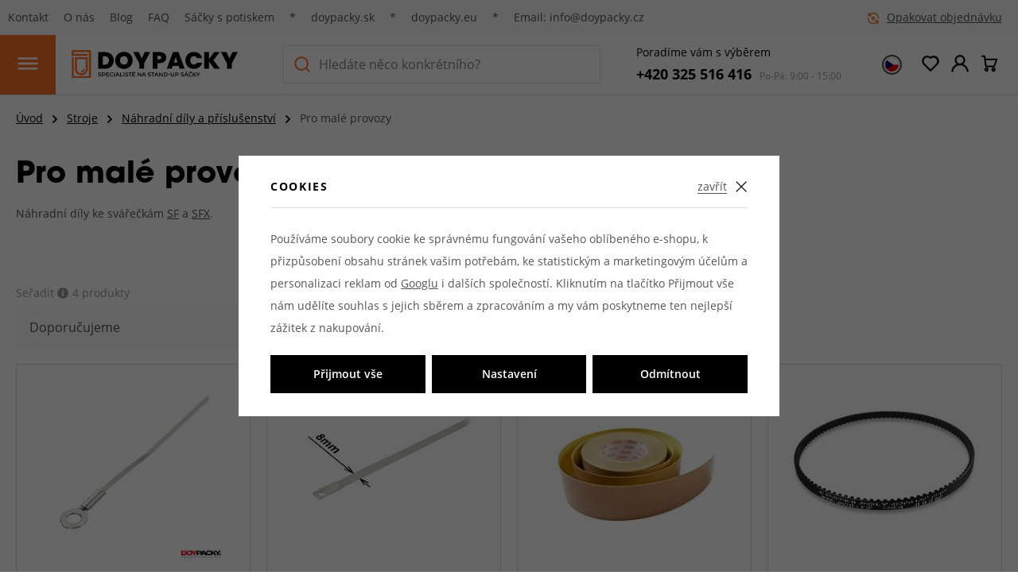

--- FILE ---
content_type: text/html; charset=UTF-8
request_url: https://www.doypacky.cz/stroje_k74/nahradni-dily-a-prislusenstvi_k81/pro-male-provozy_k92/
body_size: 23693
content:
<!DOCTYPE html>


                     
    
         
            

      


<html class="no-js lang-cs" lang="cs">
<head>
   <meta charset="utf-8">
   
      <meta name="author" content="doypacky.cz">
   

   <meta name="web_author" content="wpj.cz">

   
      <meta name="description" content="Náhradní díly ke svářečkám SF a SFX.">
   

         <meta name="viewport" content="width=device-width, initial-scale=1">
   
   <meta property="og:title" content="Pro malé provozy - Obchod se sáčky na potraviny, kávu i čaj">
      
      <meta property="og:image" content="https://www.doypacky.cz/templates/images/logo.png">
   
   <meta property="og:url" content="https://www.doypacky.cz/stroje_k74/nahradni-dily-a-prislusenstvi_k81/pro-male-provozy_k92/">
   <meta property="og:type" content="website">

   
   

   
      <title>Pro malé provozy - Obchod se sáčky na potraviny, kávu i čaj</title>
   

   
      
   <link rel="stylesheet" href="https://use.typekit.net/fyv8jro.css">


      
         <link rel="stylesheet" href="/web/build/app.ec006f03.css">
         
      
   <link rel="stylesheet" href="/web/build/category.1ea77512.css">

   

   
   
               <link rel="canonical" href="https://www.doypacky.cz/stroje_k74/nahradni-dily-a-prislusenstvi_k81/pro-male-provozy_k92/">
         

   
               <meta name="robots" content="index, follow">
         

   
         

   
   <link rel="shortcut icon" href="/templates/images/favicon.ico">
   
   
   <link rel="apple-touch-icon" sizes="180x180" href="/templates/images/share/apple-touch-icon.png">
   <link rel="icon" type="image/png" sizes="32x32" href="/templates/images/share/favicon-32x32.png">
   <link rel="icon" type="image/png" sizes="16x16" href="/templates/images/share/favicon-16x16.png">
   <link rel="manifest" href="/templates/images/share/site.webmanifest">

   <link rel="search" href="/vyhledavani/" type="text/html">

   <script src="/common/static/js/sentry-6.16.1.min.js"></script>

<script>
   Sentry.init({
      dsn: 'https://bdac53e35b1b4424b35eb8b76bcc2b1a@sentry.wpj.cz/9',
      allowUrls: [
         /www\.doypacky\.cz\//
      ],
      denyUrls: [
         // Facebook flakiness
         /graph\.facebook\.com/i,
         // Facebook blocked
         /connect\.facebook\.net\/en_US\/all\.js/i,
         // Chrome extensions
         /extensions\//i,
         /^chrome:\/\//i,
         /kupshop\.local/i
      ],
      beforeSend(event) {
         if (!/FBA[NV]|PhantomJS|SznProhlizec/.test(window.navigator.userAgent)) {
            return event;
         }
      },
      ignoreErrors: [
         // facebook / ga + disabled cookies
         'fbq is not defined',
         'Can\'t find variable: fbq',
         '_gat is not defined',
         'AW is not defined',
         'Can\'t find variable: AW',
         'url.searchParams.get', // gtm koza
         // localstorage not working in incoginto mode in iOS
         'The quota has been exceeded',
         'QuotaExceededError',
         'Undefined variable: localStorage',
         'localStorage is null',
         'The operation is insecure',
         "Failed to read the 'localStorage'",
         "gtm_",
         "Can't find variable: glami",
      ]
   });

   Sentry.setTag("web", "prod_doypacky_db");
   Sentry.setTag("wbpck", 1);
   Sentry.setTag("adm", 0);
   Sentry.setTag("tpl", "x");
   Sentry.setTag("sentry_v", "6.16.1");
</script>

   <script>
   window.wpj = window.wpj || {};
   wpj.onReady = wpj.onReady || [];
   wpj.jsShop = wpj.jsShop || {events:[]};

   window.dataLayer = window.dataLayer || [];
   function gtag() {
      window.dataLayer.push(arguments);
   }
   window.wpj.cookie_bar_send = true;

   wpj.getCookie = (sKey) => decodeURIComponent(
      document.cookie.replace(
         new RegExp(
            '(?:(?:^|.*;)\\s*' +
            encodeURIComponent(sKey).replace(/[\-\.\+\*]/g, '\\$&') +
            '\\s*\\=\\s*([^;]*).*$)|^.*$'
         ),
         '$1'
      )
   ) || null;

      var consents = wpj.getCookie('cookie-bar')?.split(',');

   if (!(consents instanceof Array)){
      consents = [];
   }

   consents_fields = {
      ad_storage: consents.includes('ad_storage') ? 'granted' : 'denied',
      ad_user_data: consents.includes('ad_storage') ? 'granted' : 'denied',
      ad_personalization: consents.includes('ad_storage') ? 'granted' : 'denied',
      personalization_storage: consents.includes('personalization_and_functionality_storage') ? 'granted' : 'denied',
      functionality_storage: 'granted',
      analytics_storage: consents.includes('analytics_storage') ? 'granted' : 'denied',
   };
   gtag('consent', 'default', consents_fields);

   gtag("set", "ads_data_redaction", true);

   dataLayer.push({
      'event': 'defaultConsent',
      'consents' : consents_fields,
      'version': 'v2'
   });
   </script>

<script>
   wpj.data = wpj.data || { };

      wpj.data.instagram = true;
   
   

   

   
</script>


   

   
   
   
   
          

      

   

<script>page_data = {"page":{"language":"cs","title":"Pro mal\u00e9 provozy - Obchod se s\u00e1\u010dky na potraviny, k\u00e1vu i \u010daj","path":"\/stroje_k74\/nahradni-dily-a-prislusenstvi_k81\/pro-male-provozy_k92\/","currency":"CZK","currencyRate":1,"breadCrumbs":[{"id":"","name":"Dom\u016f"},{"id":74,"name":"Stroje"},{"id":81,"name":"N\u00e1hradn\u00ed d\u00edly a p\u0159\u00edslu\u0161enstv\u00ed"},{"id":92,"name":"Pro mal\u00e9 provozy"}],"environment":"live","type":"category"},"resetRefferer":false,"event":"pageView","category":{"catId":92,"catName":"Pro mal\u00e9 provozy","catPath":[{"id":74,"name":"Stroje"},{"id":81,"name":"N\u00e1hradn\u00ed d\u00edly a p\u0159\u00edslu\u0161enstv\u00ed"},{"id":92,"name":"Pro mal\u00e9 provozy"}],"catZbozi":{"id":"","name":""}},"once":false,"version":"v2"};page_data['page']['layout'] = window.innerWidth  > 991 ? 'web' : window.innerWidth > 543 ? 'tablet' : 'mobil';if (typeof userData === 'undefined') {var userData = wpj.getCookie('jsShopGtmUser');var userDataParsed = null;if(userData) {userDataParsed = JSON.parse(userData);wpj.onReady.push(function () {wpj.storage.cookies.removeItem('jsShopGtmUser');});} else {userData = localStorage.getItem('js-shop-gtm-user');if(userData) {userDataParsed = JSON.parse(userData).data;}}}if (userDataParsed) {page_data.user = userDataParsed;}dataLayer.push(page_data);</script><script>
              wpj.onReady.push(function () {
                 [ 'logout', 'registration', 'login', 'newsletter_subscribe'].forEach(function (type) {
                    let cookieValue = wpj.storage.cookies.getItem('gtm_'+type);

                    if (cookieValue === null) {
                       return;
                    }
                    wpj.storage.cookies.removeItem('gtm_'+type);

                    cookieValue = JSON.parse(cookieValue);

                    let valueData;
                    if (type === 'newsletter_subscribe') {
                       valueData = { ...cookieValue };
                       type = 'newsletterSubscribe';
                    } else if (cookieValue instanceof Array) {
                       valueData = { data: cookieValue };
                    } else {
                       valueData = { value: cookieValue };
                    }
                     window.dataLayer.push({
                        event: 'success' +  gtm_ucfirst(type),
                           ...valueData
                     });
                 });
              });
              function gtm_ucfirst(str) {
                   if (!str || typeof str !== 'string') return str;
                   return str.charAt(0).toUpperCase() + str.slice(1);
               }
           </script>      <!-- Google Tag Manager -->
   <script data-cookieconsent="ignore">(function(w,d,s,l,i) {w[l] = w[l] || [];w[l].push({'gtm.start': new Date().getTime(), event: 'gtm.js'});
         var f = d.getElementsByTagName(s)[0],j=d.createElement(s),dl=l != 'dataLayer' ? '&l=' + l : '';
         j.async = true;j.src='//www.googletagmanager.com/gtm.js?id=' + i + dl;f.parentNode.insertBefore(j, f);
      })(window, document, 'script', 'dataLayer', 'GTM-MNMRJTZV');</script>
   <!-- End Google Tag Manager -->
</head>
<body >



<!-- Google Tag Manager -->
   <noscript>
       <iframe src="//www.googletagmanager.com/ns.html?id=GTM-MNMRJTZV" height="0" width="0" style="display:none;visibility:hidden"></iframe>
   </noscript>
<!-- End Google Tag Manager -->


    
        
   <div class="header-top">
      <div class="container display-flex">
          <div class="menu-header">
              
<div class="">
    
   <ul class="">
                 <li class=" item-32">
             <a href="/kontakt/" >
                 Kontakt
             </a>
                        </li>
                 <li class=" item-50">
             <a href="/o-nas/" >
                 O nás
             </a>
                        </li>
                 <li class=" item-51">
             <a href="/clanky/" >
                 Blog
             </a>
                        </li>
                 <li class=" item-59">
             <a href="/faq/" >
                 FAQ
             </a>
                        </li>
                 <li class=" item-64">
             <a href="/zakazkova-vyroba/" >
                 Sáčky s potiskem
             </a>
                        </li>
                 <li class=" item-78">
             <a href="" >
                 *
             </a>
                        </li>
                 <li class=" item-76">
             <a href="https://doypacky.sk" >
                 doypacky.sk
             </a>
                        </li>
                 <li class=" item-80">
             <a href="" >
                 *
             </a>
                        </li>
                 <li class=" item-77">
             <a href="https://www.doypacky.eu/" >
                 doypacky.eu
             </a>
                        </li>
                 <li class=" item-81">
             <a href="" >
                 *
             </a>
                        </li>
                 <li class=" item-79">
             <a href="mailto:info@doypacky.cz" >
                 Email: info@doypacky.cz
             </a>
                        </li>
          </ul>

</div>

          </div>

         <div class="repeat-order cart-signin">
            <span class="fc icons_repeat"></span>
            <a href="/prihlaseni/">Opakovat objednávku</a>
         </div>
      </div>
   </div>

<header class="header">
   <div class="container display-flex">
      <div class="burger-menu">
         <div class="header-burger header-icon">
            <button type="button" data-toggle="burger">
               <span class="fc icons_burger"></span>
            </button>
         </div>

         <a href="/" title="Obchod se sáčky na potraviny, kávu i čaj" class="logo">
                                    <img src="/templates/images/logo.svg" alt="Obchod se sáčky na potraviny, kávu i čaj" class="img-responsive" width="209" height="37">
         </a>
      </div>

      <div class="header-search-wrapper">
          <div class="header-search">
   <form method="get" action="/vyhledavani/">
      <span class="fc icons_search"></span>
      <input type="text" name="search" value="" maxlength="100" class="form-control autocomplete-control"
             placeholder="Hledáte něco konkrétního?" autocomplete="off" data-search-input>
      <span class="fc lightbox_close input-delete" title="Vymazat hledaný výraz" data-input-delete></span>
      <button type="submit" name="submit" value="Hledat" class="btn btn-search">Hledat</button>
   </form>
</div>
      </div>

      <div class="header-contact">
          Poradíme vám s výběrem<br>
         <div class="contact">
            <div class="telephone">
               <a href="tel:+420325516416">+420 325 516 416</a>            </div>
            <div class="opening-hours">
               <span>Po-Pá: 9:00 - 15:00</span>
            </div>
         </div>
      </div>

      <div class="header-icons">
         <div class="header-icon header-language">
            <a href="" class="country-circle" data-focus-opener="language-switcher">
                                               <img src="/templates/images/flags/cs.svg" loading="lazy" width="17" height="17" class="img-responsive" alt="">
            </a>
         </div>

         <div class="header-icon header-icon-search">
            <a href="/vyhledavani/" class="responsive-search hidden-md-up" data-toggle="search">
               <span class="fc icons_search"></span>
            </a>
         </div>

         <div class="header-favorite header-icon">
            <a href="/oblibene/" class="cart-signin" title="Oblíbené produkty">
               <span class="fc icons_heart">
                                  </span>
            </a>
         </div>

                  
            <div class="header-login header-icon" id="js-shop-user">
               <a href="/prihlaseni/" class="cart-signin">
                  <span class="fc icons_user"></span>
               </a>
            </div>
            <div class="header-cart header-icon" id="js-shop-cart-info">
   <a href="/kosik/" class='empty'>
      <span class='fc icons_cart'></span>
      <span class='price'></span>
   </a>
</div>

<div id="js-shop-cart">
</div>
               </div>
   </div>
    
   <script id="productSearch" type="text/x-dot-template">
            <div class="container autocomplete-inner">
         
         {{? it.items.Produkty || it.items.Kategorie || it.items.Vyrobci || it.items.Clanky || it.items.Stranky }}

         <div class="autocomplete-wrapper">
            {{? it.items.Kategorie }}
            <div class="autocomplete-categories">
               
               <p class="title-default">Kategorie</p>
               
               <ul>
                  {{~it.items.Kategorie.items :item :index}}
                  <li data-autocomplete-item="section">
                     <a href="/presmerovat/?type=category&id={{=item.id}}">{{=item.label}}</a>
                  </li>
                  {{~}}
               </ul>
            </div>
            {{?}}

            {{? it.items.Vyrobci }}
            <div class="autocomplete-categories">
               <p class="title-default">Značky</p>
               <ul>
                  {{~it.items.Vyrobci.items :item :index}}
                  <li data-autocomplete-item="section">
                     <a href="/presmerovat/?type=producer&id={{=item.id}}">{{=item.label}}</a>
                  </li>
                  {{~}}
               </ul>
            </div>
            {{?}}

            {{? it.items.Produkty }}
            <div class="autocomplete-products">
               
               <p class="title-default">Produkty</p>
               
               <ul>
                  {{~it.items.Produkty.items :item :index}}
                  {{? index < 4 }}
                  <li class="autocomplete-product-item" data-autocomplete-item="product">
                     <a href="/presmerovat/?type=product&id={{=item.id}}">
                        <div class="img">
                           {{? item.image }}
                           <img src="{{=item.image}}" alt="{{=item.label}}" class="img-fluid">
                           {{??}}
                           <img src="/common/static/images/no-img.png" alt="{{=item.label}}" class="img-fluid">
                           {{?}}
                        </div>
                        <span class="title">{{=item.label}}</span>
                        
                        
                                                        
                               {{? item.price }}
                               <span class="price">{{=item.price}}</span>
                               {{?}}
                            
                                                    
                        
                     </a>
                  </li>
                  {{?}}
                  {{~}}
               </ul>
            </div>
            {{?}}

            
            <div class="ac-showall d-showall" data-autocomplete-item="show-all">
               <a href="" class="btn btn-primary btn-block">Zobrazit všechny výsledky</a>
            </div>
            
         </div>

         <div class="autocomplete-side">
            {{? it.items.Clanky }}
            <div class="autocomplete-articles">
               <p class="title-default">Články</p>
               <ul>
                  {{~it.items.Clanky.items :item :index}}
                  {{? index < 2 }}
                  <li data-autocomplete-item="section">
                     <a href="/presmerovat/?type=article&id={{=item.id}}">
                        {{? item.photo }}
                        <img src="{{=item.photo}}" alt="{{=item.label}}" width="200" height="143" class="img-fluid">
                        {{?}}
                        {{=item.label}}
                     </a>
                  </li>
                  {{?}}
                  {{~}}
               </ul>
            </div>
            {{?}}
            {{? it.items.Stranky }}
            <div class="autocomplete-pages">
               <p class="title-default">Ostatní</p>
               <ul>
                  {{~it.items.Stranky.items :item :index}}
                  <li data-autocomplete-item="section">
                     <a href="{{=item.url}}">
                        {{=item.label}}
                     </a>
                  </li>
                  {{~}}
               </ul>
            </div>
            {{?}}
            
            <div class="ac-showall resp-showall" data-autocomplete-item="show-all">
               <a href="" class="btn btn-primary btn-block">Zobrazit všechny výsledky</a>
            </div>
            
         </div>

         

         {{??}}
         <div class="autocomplete-noresult">
            <p>
               
               Žádný výsledek
               
            </p>
         </div>
         {{?}}
         
      </div>
   </script>



      <script>
      
      
      wpj.onReady.push(function () {
         $('[data-search-input]').productSearch({
                        
         });
      });
            
   </script>


</header>

<div class="header-underline">
   <div class="container">
      <div class="header-sections ">
           <ul class="level-0" data-sections="header"><li class="nav-item has-submenu" data-navitem="57"><a href="/doypack-sacky_k57/" class="nav-link">Doypack sáčky</a><div class="submenu"><ul class="level-1"><li class="nav-item " data-navitem="60"><a href="/doypack-sacky_k57/celoplastove_k60/" class="nav-link"><div class="img"><img src="/data/tmp/10/0/60_10.jpg?1755688775_1" alt="" width="77" height="77" loading="lazy"></div><span>Plastové</span></a></li><li class="nav-item " data-navitem="58"><a href="/doypack-sacky_k57/s-papirovym-povrchem_k58/" class="nav-link"><div class="img"><img src="/data/tmp/10/8/58_10.jpg?1738614678_1" alt="" width="77" height="77" loading="lazy"></div><span>S papírovým povrchem</span></a></li><li class="nav-item " data-navitem="59"><a href="/doypack-sacky_k57/s-barierovou-folii_k59/" class="nav-link"><div class="img"><img src="/data/tmp/10/9/59_10.jpg?1717579060_1" alt="" width="77" height="77" loading="lazy"></div><span>S bariérovou folií</span></a></li><li class="nav-item " data-navitem="63"><a href="/doypack-sacky_k57/kompostovatelne_k63/" class="nav-link"><div class="img"><img src="/data/tmp/10/3/63_10.jpg?1717579083_1" alt="" width="77" height="77" loading="lazy"></div><span>Kompostovatelné</span></a></li><li class="nav-item " data-navitem="98"><a href="/doypack-sacky_k57/na-kavu-s-ventilem_k98/" class="nav-link"><div class="img"><img src="/data/tmp/10/8/98_10.jpg?1717579116_1" alt="" width="77" height="77" loading="lazy"></div><span>Na kávu s ventilem</span></a></li><li class="nav-item " data-navitem="101"><a href="/doypack-sacky_k57/recyklovatelne_k101/" class="nav-link"><div class="img"><img src="/data/tmp/10/1/101_10.jpg?1756373564_1" alt="" width="77" height="77" loading="lazy"></div><span>Recyklovatelné</span></a></li><li class="nav-item " data-navitem="104"><a href="/zakazkova-vyroba/" class="nav-link"><div class="img"><img src="/data/tmp/10/4/104_10.jpg?1753258001_1" alt="" width="77" height="77" loading="lazy"></div><span>Sáčky s potiskem</span></a></li></ul></div></li><li class="nav-item has-submenu" data-navitem="68"><a href="/sacky-s-plochym-dnem_k68/" class="nav-link">Sáčky s plochým dnem</a><div class="submenu"><ul class="level-1"><li class="nav-item " data-navitem="71"><a href="/sacky-s-plochym-dnem_k68/sacky-se-zipem_k71/" class="nav-link"><div class="img"><img src="/data/tmp/10/1/71_10.jpg?1728474714_1" alt="" width="77" height="77" loading="lazy"></div><span>Sáčky se ZIPem</span></a></li><li class="nav-item " data-navitem="69"><a href="/sacky-s-plochym-dnem_k68/sacky-bez-zipu_k69/" class="nav-link"><div class="img"><img src="/data/tmp/10/9/69_10.jpg?1717582463_1" alt="" width="77" height="77" loading="lazy"></div><span>Sáčky bez ZIPu</span></a></li><li class="nav-item " data-navitem="99"><a href="/sacky-s-plochym-dnem_k68/na-kavu-s-ventilem-bez-zipu_k99/" class="nav-link"><div class="img"><img src="/data/tmp/10/9/99_10.jpg?1717582500_1" alt="" width="77" height="77" loading="lazy"></div><span>Na kávu s ventilem bez ZIPu</span></a></li><li class="nav-item " data-navitem="100"><a href="/sacky-s-plochym-dnem_k68/na-kavu-s-ventilem-a-zipem_k100/" class="nav-link"><div class="img"><img src="/data/tmp/10/0/100_10.jpg?1767615820_1" alt="" width="77" height="77" loading="lazy"></div><span>Na kávu s ventilem a ZIPem</span></a></li></ul></div></li><li class="nav-item has-submenu" data-navitem="64"><a href="/sacky-na-kavu_k64/" class="nav-link">Sáčky na kávu</a><div class="submenu"><ul class="level-1"><li class="nav-item " data-navitem="65"><a href="/sacky-na-kavu_k64/doypack-sacky-se-zipem-a-ventilem_k65/" class="nav-link"><div class="img"><img src="/data/tmp/10/5/65_10.jpg?1759574006_1" alt="" width="77" height="77" loading="lazy"></div><span>Doypack sáčky se ZIPem a ventilem</span></a></li><li class="nav-item " data-navitem="70"><a href="/sacky-na-kavu_k64/sacky-s-plochym-dnem-zipem-a-ventilem_k70/" class="nav-link"><div class="img"><img src="/data/tmp/10/0/70_10.jpg?1768997409_1" alt="" width="77" height="77" loading="lazy"></div><span>Sáčky s plochým dnem, ZIPem a ventilem</span></a></li><li class="nav-item " data-navitem="67"><a href="/sacky-na-kavu_k64/sacky-s-plochym-dnem-a-ventilem_k67/" class="nav-link"><div class="img"><img src="/data/tmp/10/7/67_10.jpg?1757512509_1" alt="" width="77" height="77" loading="lazy"></div><span>Sáčky s plochým dnem a ventilem</span></a></li><li class="nav-item " data-navitem="66"><a href="/sacky-na-kavu_k64/sacky-s-bocnim-skladem-a-ventilem_k66/" class="nav-link"><div class="img"><img src="/data/tmp/10/6/66_10.jpg?1757512581_1" alt="" width="77" height="77" loading="lazy"></div><span>Sáčky s bočním skladem a ventilem</span></a></li><li class="nav-item " data-navitem="73"><a href="/sacky-na-kavu_k64/quadro-sacky-s-ventilem_k73/" class="nav-link"><div class="img"><img src="/data/tmp/10/3/73_10.jpg?1757512627_1" alt="" width="77" height="77" loading="lazy"></div><span>Quadro sáčky s ventilem</span></a></li><li class="nav-item " data-navitem="103"><a href="/sacky-na-kavu_k64/recyklovatelne-sacky-s-ventilem_k103/" class="nav-link"><div class="img"><img src="/data/tmp/10/3/103_10.jpg?1768915105_1" alt="" width="77" height="77" loading="lazy"></div><span>Recyklovatelné s ventilem</span></a></li></ul></div></li><li class="nav-item has-submenu" data-navitem="72"><a href="/sacky-s-krizovym-dnem_k72/" class="nav-link">Sáčky s křížovým dnem</a><div class="submenu"><ul class="level-1"><li class="nav-item " data-navitem="93"><a href="/sacky-s-krizovym-dnem_k72/sacky-papirove_k93/" class="nav-link"><div class="img"><img src="/data/tmp/10/3/93_10.jpg?1722238182_1" alt="" width="77" height="77" loading="lazy"></div><span>Sáčky papírové</span></a></li><li class="nav-item " data-navitem="102"><a href="/sacky-s-krizovym-dnem_k72/recyklovatelne_k102/" class="nav-link"><div class="img"><img src="/data/tmp/10/2/102_10.jpg?1731527810_1" alt="" width="77" height="77" loading="lazy"></div><span>Recyklovatelné</span></a></li><li class="nav-item " data-navitem="79"><a href="/sacky-s-krizovym-dnem_k72/klipovaci-pasky_k79/" class="nav-link"><div class="img"><img src="/data/tmp/10/9/79_10.jpg?1717669756_1" alt="" width="77" height="77" loading="lazy"></div><span>Klipovací pásky</span></a></li></ul></div></li><li class="nav-item " data-navitem="97"><a href="/ploche-sacky_k97/" class="nav-link">Ploché sáčky</a></li><li class="nav-item has-submenu" data-navitem="74"><a href="/stroje_k74/" class="nav-link">Stroje</a><div class="submenu"><ul class="level-1"><li class="nav-item " data-navitem="75"><a href="/stroje_k74/svarecky-pro-male-provozy_k75/" class="nav-link"><div class="img"><img src="/data/tmp/10/5/75_10.jpg?1718875902_1" alt="" width="77" height="77" loading="lazy"></div><span>Svářečky pro malé provozy</span></a></li><li class="nav-item " data-navitem="85"><a href="/stroje_k74/svarecky-audion_k85/" class="nav-link"><div class="img"><img src="/data/tmp/10/5/85_10.jpg?1718875922_1" alt="" width="77" height="77" loading="lazy"></div><span>Svářečky AUDION</span></a></li><li class="nav-item " data-navitem="76"><a href="/stroje_k74/svarecky-hacona_k76/" class="nav-link"><div class="img"><img src="/data/tmp/10/6/76_10.jpg?1718875943_1" alt="" width="77" height="77" loading="lazy"></div><span>Svářečky HACONA</span></a></li><li class="nav-item " data-navitem="78"><a href="/stroje_k74/svareci-kleste_k78/" class="nav-link"><div class="img"><img src="/data/tmp/10/8/78_10.jpg?1718875961_1" alt="" width="77" height="77" loading="lazy"></div><span>Svářecí kleště</span></a></li><li class="nav-item has-submenu" data-navitem="81"><a href="/stroje_k74/nahradni-dily-a-prislusenstvi_k81/" class="nav-link"><div class="img"><img src="/data/tmp/10/1/81_10.jpg?1728302633_1" alt="" width="77" height="77" loading="lazy"></div><span>Náhradní díly a příslušenství</span></a></li></ul></div></li><li class="nav-item " data-navitem="80"><a href="/ostatni-produkty_k80/" class="nav-link">Ostatní produkty</a></li></ul> 

   <script>
      wpj.onReady.push(function() {
                             $('[data-sections="header"] [data-navitem="' + 74 +'"]').addClass('active');
                   $('[data-sections="header"] [data-navitem="' + 81 +'"]').addClass('active');
                   $('[data-sections="header"] [data-navitem="' + 92 +'"]').addClass('active');
                          });
   </script>

          
<div class="menu-sections-right">
    
   <ul class="list-inline">
                 <li class=" item-54">
             <a href="/vzorky/" >
                 Vzorky
             </a>
                        </li>
                 <li class=" item-55">
             <a href="/vyprodej_k61/" >
                 Akce a výprodeje
             </a>
                        </li>
          </ul>

</div>

      </div>
   </div>
</div>



    <div class="header-search-outer">
   <div class="header-search-inner" data-search-form>
      <div class="container">
         <form method="get" action="/vyhledavani/">
            <input type="text" name="search" value="" maxlength="100" class="form-control autocomplete-control"
                   placeholder="Hledaný výraz" autocomplete="off" data-search-input>
            <button name="submit" type="submit" value="Hledat" class="btn btn-primary btn-block"><span>Hledat</span></button>
            <button class="search-toggle" data-toggle="search"><i class="fc lightbox_close"></i></button>
         </form>
      </div>
   </div>
</div>


   <script id="productSearch" type="text/x-dot-template">
            <div class="container autocomplete-inner">
         
         {{? it.items.Produkty || it.items.Kategorie || it.items.Vyrobci || it.items.Clanky || it.items.Stranky }}

         <div class="autocomplete-wrapper">
            {{? it.items.Kategorie }}
            <div class="autocomplete-categories">
               
               <p class="title-default">Kategorie</p>
               
               <ul>
                  {{~it.items.Kategorie.items :item :index}}
                  <li data-autocomplete-item="section">
                     <a href="/presmerovat/?type=category&id={{=item.id}}">{{=item.label}}</a>
                  </li>
                  {{~}}
               </ul>
            </div>
            {{?}}

            {{? it.items.Vyrobci }}
            <div class="autocomplete-categories">
               <p class="title-default">Značky</p>
               <ul>
                  {{~it.items.Vyrobci.items :item :index}}
                  <li data-autocomplete-item="section">
                     <a href="/presmerovat/?type=producer&id={{=item.id}}">{{=item.label}}</a>
                  </li>
                  {{~}}
               </ul>
            </div>
            {{?}}

            {{? it.items.Produkty }}
            <div class="autocomplete-products">
               
               <p class="title-default">Produkty</p>
               
               <ul>
                  {{~it.items.Produkty.items :item :index}}
                  {{? index < 4 }}
                  <li class="autocomplete-product-item" data-autocomplete-item="product">
                     <a href="/presmerovat/?type=product&id={{=item.id}}">
                        <div class="img">
                           {{? item.image }}
                           <img src="{{=item.image}}" alt="{{=item.label}}" class="img-fluid">
                           {{??}}
                           <img src="/common/static/images/no-img.png" alt="{{=item.label}}" class="img-fluid">
                           {{?}}
                        </div>
                        <span class="title">{{=item.label}}</span>
                        
                        
                                                        
                               {{? item.price }}
                               <span class="price">{{=item.price}}</span>
                               {{?}}
                            
                                                    
                        
                     </a>
                  </li>
                  {{?}}
                  {{~}}
               </ul>
            </div>
            {{?}}

            
            <div class="ac-showall d-showall" data-autocomplete-item="show-all">
               <a href="" class="btn btn-primary btn-block">Zobrazit všechny výsledky</a>
            </div>
            
         </div>

         <div class="autocomplete-side">
            {{? it.items.Clanky }}
            <div class="autocomplete-articles">
               <p class="title-default">Články</p>
               <ul>
                  {{~it.items.Clanky.items :item :index}}
                  {{? index < 2 }}
                  <li data-autocomplete-item="section">
                     <a href="/presmerovat/?type=article&id={{=item.id}}">
                        {{? item.photo }}
                        <img src="{{=item.photo}}" alt="{{=item.label}}" width="200" height="143" class="img-fluid">
                        {{?}}
                        {{=item.label}}
                     </a>
                  </li>
                  {{?}}
                  {{~}}
               </ul>
            </div>
            {{?}}
            {{? it.items.Stranky }}
            <div class="autocomplete-pages">
               <p class="title-default">Ostatní</p>
               <ul>
                  {{~it.items.Stranky.items :item :index}}
                  <li data-autocomplete-item="section">
                     <a href="{{=item.url}}">
                        {{=item.label}}
                     </a>
                  </li>
                  {{~}}
               </ul>
            </div>
            {{?}}
            
            <div class="ac-showall resp-showall" data-autocomplete-item="show-all">
               <a href="" class="btn btn-primary btn-block">Zobrazit všechny výsledky</a>
            </div>
            
         </div>

         

         {{??}}
         <div class="autocomplete-noresult">
            <p>
               
               Žádný výsledek
               
            </p>
         </div>
         {{?}}
         
      </div>
   </script>



      <script>
      
      
      wpj.onReady.push(function () {
         $('[data-search-input]').productSearch({
                        
         });
      });
            
   </script>


    
    
       <main class="main container main-category">
           
   <ul class="breadcrumbs ">
                           <li><a href="/" title="Zpět na úvod">Úvod</a></li>
                                       <li><a href="/stroje_k74/" title="Zpět na Stroje">Stroje</a></li>
                                       <li><a href="/stroje_k74/nahradni-dily-a-prislusenstvi_k81/" title="Zpět na Náhradní díly a příslušenství">Náhradní díly a příslušenství</a></li>
                                       <li class="active">Pro malé provozy</li>
                     </ul>


           
   <div class="container">
      <div class="category-header">
         <div class="category-header-text-without">
            <h1>Pro malé provozy</h1>
                             <div class="descr-wrapper">
                   <div class="descr">
                       <div class="w-text"><p>Náhradní díly ke svářečkám <a href="/impulsni-svarecka-sf_z88/" data-id="88" data-type="product">SF</a> a <a href="/impulsni-svarecka-sfx_z89/" data-id="89" data-type="product">SFX</a>.</p></div><div class=""></div><deepl-inline-translate style="z-index: 1999999999;"></deepl-inline-translate><deepl-inline-translate style="z-index: 1999999999;"></deepl-inline-translate>
                   </div>
                   <div class="read-more hidden">
                      <a href="#" data-toogle="readMore">
                         <span class="when-closed">Přečíst</span><span class="when-open">Přečíst</span><span
                            class="fc icons_caret-right"></span>
                      </a>
                   </div>
                </div>
                      </div>
               </div>

            
      
      <div class="category-body" data-filter="wrapper" data-filter-element>
                       <div class="category-side">
                 
<div class="filter-form-side" data-filters>
   <form class="filter-form" data-filter=form>
      <div class="filter-form-resp-header">
         <h4>Filtrovat</h4>
         <a href="" data-filter-btn class="fc lightbox_close" data-toggle="filters"></a>
      </div>
      <div class="filter-form-resp-outer">
         <div class="filter-form-resp-inner">
            <form class="filter-form filter-form-side" data-filter="form" data-tooltip-wrapper>
                



                
                                                


                                        


                        
   <div class="filter-row filter-price">
                 <button type="button" data-opener="[data-opener-price]">
       <span class="filter-label">Cena</span>
    </button>
             <div class="opener-content" data-opener-price>
         <div class="filter-price-inner">
            <input type="hidden" name="dynamic_filter[price][min]" value="60.5000"
                   data-filter-input="cena">
            <input type="hidden" name="dynamic_filter[price][max]" value="955.9000"
                   data-filter-input="cena">
            <input type="hidden" name="dynamic_filter[price][value]" value="" data-filter-input="cena">

            <span class="filter-price-label"><span
                  id="filter_price_slider_min">60,50</span> - <span
                  id="filter_price_slider_max">955,90</span>
               <span class="currency-symbol">Kč</span></span>

            <div data-filter-range="cena"></div>
         </div>
      </div>
   </div>

                                                
            </form>
         </div>
         <div class="filter-form-resp-footer">
            <a href="" data-filter-btn class="btn btn-secondary btn-block" data-toggle="filters">
               <span data-reload="pagerTotal-focus">
                   Zobrazit&nbsp;4&nbsp;produkty               </span>
            </a>
         </div>
      </div>
   </form>
</div>
<div class="filter-form-side-overlay" data-toggle="filters"></div>


<div class="filter-top">
       <div class="custom-filters">
      <div>
                                            <div class="filter-sort">
    <div class="sort-text">
                   <label for="filter-sort">Seřadit

<i class="filter-sort-tooltip">
   <span class="wpj-tooltip">
   Doporučujeme:
   Produkty jsou seřazeny podle

            názvu zboží
   
            vzestupně.
   
            V této sekci mají některé produkty nastavené umístění na konkrétních pozicích.
   </span>
</i>
</label>
           <span data-reload="pagerTotal">4&nbsp;produkty</span>
            </div>
   <select name="order" class="form-control" id="filter-sort" data-filter-input="razeni">
               <option value="" selected>Doporučujeme</option>
               <option value="-3" >Nejdražší</option>
               <option value="3" >Nejlevnější</option>
               <option value="-5" >Nejprodávanější</option>
               <option value="-10" >Největší sleva</option>
         </select>
</div>
      </div>

      <div class="filters-second">
         <div>
            <span class="heading-filters">Upřesnit výběr</span>
         </div>
         <div class="filters-content">
                                                                                                                                                                                                                                                                          
            <a href="" data-filter-btn class="btn btn-secondary btn-toggle-filters" data-toggle="filters">
               <i class="fc icons_params"></i>
               <span>Další parametry</span>
            </a>
         </div>
      </div>


   </div>
</div>

    <div class="filter-selected empty" data-filter-reset="wrap">
   <div class="filter-selected-inner">
      <div class="filter-selected-list" data-filter-reset="items">
         <div class="filter-selected-item" data-filter-reset="template">
            <span data-filter-reset="item-label"></span><a href="" class="delete" data-filter-reset="reset-item"><span class="fc lightbox_close"></span></a>
         </div>
      </div>
      <a href="" id="reset-filter" class="reset" data-filter-reset="reset">Zrušit filtry<span class="fc lightbox_close"></span></a>
   </div>
</div>

<script>
   wpj.onReady.push(function () {

      var $filterForm = $('[data-filter="wrapper"]');
      var $filter = $filterForm.categoryFilter({
         
      }).data('wpjCategoryFilter');

      $filter.addItems({
         

         
            
            'labels': {
                visible: true,
                type: jQuery.fn.categoryFilter.ItemCheckboxMultiple,
            },
            
                  
         
            
            'quantityDiscounts': {
                visible: true,
                type: jQuery.fn.categoryFilter.ItemCheckboxMultiple,
            },
            
         
         
                  
         'vyrobce': {
            type: jQuery.fn.categoryFilter.ItemCheckboxMultipleSeparate,
         },
         
         'stores': {
            type: jQuery.fn.categoryFilter.ItemCheckboxMultiple,
         },
         

         
                                                                                                                                                                  

         
                  
         'razeni': {
            type: jQuery.fn.categoryFilter.ItemSortingLinks,
         },
                  'cena': {
            type: jQuery.fn.categoryFilter.ItemPrice,
            steps: 40,
            unit: '',
            setInputValue: function (value) {
               this._super(arguments);
               if ($('#filter_price_slider_min').length && $('#filter_price_slider_max').length) {
                  $('#filter_price_slider_min').text(parseFloat(((value[0] < this.viewMin) ? this.viewMin : value[0]).toFixed(this.precision)).toLocaleString());
                  $('#filter_price_slider_max').text(parseFloat(value[1].toFixed(this.precision)).toLocaleString());
               }
            },
         },
                  
         'strana': {
            type: jQuery.fn.categoryFilter.ItemPaging,
            onPageLoad: function (e, isNext) {
               if (!wpj.domUtils.isInView($filterForm) && !isNext) {
                  wpj.domUtils.scrollTo($filterForm);
               }

               return this._super(arguments)
            },
            visible: false,
            value: 1
         },
         
         'zobrazeni': {
            visible: false,
            visible_hash: false,
            defaultValue: 1
         }
         
      });

      
         $filter.initialize();
      

      /* add listeners for reload animation */
      $filterForm.on('categoryfilterchange', function () {
         $('body').addClass('filter-reloading');
      });

      $('body').on('crossFaded', '[data-reload="products"]', function () {
         $('body').removeClass('filter-reloading');
      });

      
            wpj.domUtils.initOpeners();
            
   });
</script>

<script data-reload="filter-script"></script>
             </div>
             <div class="category-products" data-filter="products">
                <div data-reload="products">
                                            <div class="row catalog-row" data-page="1"
     data-products-row data-tracking-view='{"_clear":true,"event":"productsImpressions","impressions":{"products":[{"id":101,"idProduct":101,"EAN":"","code":null,"productCode":"","hasVariations":true,"variationsIds":[574,575,576],"idVariation":null,"variationCode":null,"variationName":null,"soldOut":null,"idAll":["101_574","101_575","101_576"],"categoryMain":[{"id":74,"name":"Stroje"}],"categoryCurrent":[{"id":74,"name":"Stroje"},{"id":81,"name":"N\u00e1hradn\u00ed d\u00edly a p\u0159\u00edslu\u0161enstv\u00ed"},{"id":92,"name":"Pro mal\u00e9 provozy"}],"producer":"Hotair - Luk\u00e1\u0161 Urbanec","campaigns":{"HD":{"id":"HD","name":"Hl\u00eddat dostupnost"}},"name":"Tavn\u00fd dr\u00e1t pro sv\u00e1\u0159e\u010dky SF","vat":21,"price":121,"priceWithVat":121,"priceWithoutVat":100,"priceVat":21,"priceWithoutDiscount":121,"discount":0,"hasDiscount":false,"availability":"Skladem","url":"https:\/\/www.doypacky.cz\/tavny-drat-pro-svarecky-sf_z101\/","imageUrl":"https:\/\/www.doypacky.cz\/data\/tmp\/0\/5\/245_0.jpg?1666552453_1","position":1},{"id":102,"idProduct":102,"EAN":"","code":null,"productCode":"","hasVariations":true,"variationsIds":[577,578],"idVariation":null,"variationCode":null,"variationName":null,"soldOut":null,"idAll":["102_577","102_578"],"categoryMain":[{"id":74,"name":"Stroje"}],"categoryCurrent":[{"id":74,"name":"Stroje"},{"id":81,"name":"N\u00e1hradn\u00ed d\u00edly a p\u0159\u00edslu\u0161enstv\u00ed"},{"id":92,"name":"Pro mal\u00e9 provozy"}],"producer":"Hotair - Luk\u00e1\u0161 Urbanec","campaigns":{"HD":{"id":"HD","name":"Hl\u00eddat dostupnost"}},"name":"Tavn\u00fd dr\u00e1t pro sv\u00e1\u0159e\u010dky SFX","vat":21,"price":350.9,"priceWithVat":350.9,"priceWithoutVat":290,"priceVat":60.9,"priceWithoutDiscount":350.9,"discount":0,"hasDiscount":false,"availability":"Skladem","url":"https:\/\/www.doypacky.cz\/tavny-drat-pro-svarecky-sfx_z102\/","imageUrl":"https:\/\/www.doypacky.cz\/data\/tmp\/0\/6\/246_0.jpg?1666552453_1","position":2},{"id":103,"idProduct":103,"EAN":"","code":null,"productCode":"","hasVariations":true,"variationsIds":[580,581,582,870,2261],"idVariation":null,"variationCode":null,"variationName":null,"soldOut":null,"idAll":["103_580","103_581","103_582","103_870","103_2261"],"categoryMain":[{"id":74,"name":"Stroje"}],"categoryCurrent":[{"id":74,"name":"Stroje"},{"id":81,"name":"N\u00e1hradn\u00ed d\u00edly a p\u0159\u00edslu\u0161enstv\u00ed"},{"id":92,"name":"Pro mal\u00e9 provozy"}],"producer":"Doypacky s.r.o.","campaigns":{"HD":{"id":"HD","name":"Hl\u00eddat dostupnost"}},"name":"N\u00e1hradn\u00ed teflonov\u00e1 p\u00e1ska, \u0161\u00ed\u0159ka 40 mm","vat":21,"price":60.5,"priceWithVat":60.5,"priceWithoutVat":50,"priceVat":10.5,"priceWithoutDiscount":60.5,"discount":0,"hasDiscount":false,"availability":"Skladem","url":"https:\/\/www.doypacky.cz\/nahradni-teflonova-paska-sirka-40-mm_z103\/","imageUrl":"https:\/\/www.doypacky.cz\/data\/tmp\/0\/7\/247_0.jpg?1675193795_1","position":3},{"id":1038,"idProduct":1038,"EAN":8594211376471,"code":"GLF-100-B","productCode":"GLF-100-B","hasVariations":false,"variationsIds":[],"idVariation":null,"variationCode":null,"variationName":null,"soldOut":null,"idAll":[],"categoryMain":[{"id":74,"name":"Stroje"}],"categoryCurrent":[{"id":74,"name":"Stroje"},{"id":81,"name":"N\u00e1hradn\u00ed d\u00edly a p\u0159\u00edslu\u0161enstv\u00ed"},{"id":92,"name":"Pro mal\u00e9 provozy"}],"producer":"Doypacky s.r.o.","campaigns":{"HD":{"id":"HD","name":"Hl\u00eddat dostupnost"},"MN":{"id":"MN","name":"Manu\u00e1ln\u00ed novinka"}},"name":"Ozuben\u00fd \u0159emen pro sv\u00e1\u0159e\u010dku GLF-100","vat":21,"price":955.9,"priceWithVat":955.9,"priceWithoutVat":790,"priceVat":165.9,"priceWithoutDiscount":955.9,"discount":0,"hasDiscount":false,"availability":"Skladem","url":"https:\/\/www.doypacky.cz\/ozubeny-remen-pro-svarecku-glf-100_z1038\/","imageUrl":"https:\/\/www.doypacky.cz\/data\/tmp\/0\/5\/1175_0.jpg?1745310495_1","position":4}],"listName":"category: \/stroje_k74\/nahradni-dily-a-prislusenstvi_k81\/pro-male-provozy_k92\/","listId":92},"once":false,"version":"v2"}'>

    
    
        
        

                                       <div class="col-xl-3 col-md-4 col-xxs-6">
           <div class="catalog-outer">
   <div class="catalog" >

          <div class="catalog-variations">
       
                   
           
           
                                                    

                         <a href="/tavny-drat-pro-svarecky-sf_z101/#574"                    data-tracking-click='{"event":"productClick","click":{"products":[{"id":101,"idProduct":101,"EAN":"","code":null,"productCode":"","hasVariations":true,"variationsIds":[574,575,576],"idVariation":null,"variationCode":null,"variationName":null,"soldOut":0,"idAll":["101_574","101_575","101_576"],"categoryMain":[{"id":74,"name":"Stroje"}],"categoryCurrent":[{"id":74,"name":"Stroje"},{"id":81,"name":"N\u00e1hradn\u00ed d\u00edly a p\u0159\u00edslu\u0161enstv\u00ed"},{"id":92,"name":"Pro mal\u00e9 provozy"}],"producer":"Hotair - Luk\u00e1\u0161 Urbanec","campaigns":{"HD":{"id":"HD","name":"Hl\u00eddat dostupnost"}},"name":"Tavn\u00fd dr\u00e1t pro sv\u00e1\u0159e\u010dky SF","vat":21,"price":121,"priceWithVat":121,"priceWithoutVat":100,"priceVat":21,"priceWithoutDiscount":121,"discount":0,"hasDiscount":false,"availability":"Skladem","url":"https:\/\/www.doypacky.cz\/tavny-drat-pro-svarecky-sf_z101\/","imageUrl":"https:\/\/www.doypacky.cz\/data\/tmp\/0\/5\/245_0.jpg?1666552453_1","position":0}],"listName":"category: \/stroje_k74\/nahradni-dily-a-prislusenstvi_k81\/pro-male-provozy_k92\/","listId":92},"once":false,"version":"v2"}'>SF200</a>
                              
           
           
                                                    

                         <a href="/tavny-drat-pro-svarecky-sf_z101/#575"                    data-tracking-click='{"event":"productClick","click":{"products":[{"id":101,"idProduct":101,"EAN":"","code":null,"productCode":"","hasVariations":true,"variationsIds":[574,575,576],"idVariation":null,"variationCode":null,"variationName":null,"soldOut":0,"idAll":["101_574","101_575","101_576"],"categoryMain":[{"id":74,"name":"Stroje"}],"categoryCurrent":[{"id":74,"name":"Stroje"},{"id":81,"name":"N\u00e1hradn\u00ed d\u00edly a p\u0159\u00edslu\u0161enstv\u00ed"},{"id":92,"name":"Pro mal\u00e9 provozy"}],"producer":"Hotair - Luk\u00e1\u0161 Urbanec","campaigns":{"HD":{"id":"HD","name":"Hl\u00eddat dostupnost"}},"name":"Tavn\u00fd dr\u00e1t pro sv\u00e1\u0159e\u010dky SF","vat":21,"price":121,"priceWithVat":121,"priceWithoutVat":100,"priceVat":21,"priceWithoutDiscount":121,"discount":0,"hasDiscount":false,"availability":"Skladem","url":"https:\/\/www.doypacky.cz\/tavny-drat-pro-svarecky-sf_z101\/","imageUrl":"https:\/\/www.doypacky.cz\/data\/tmp\/0\/5\/245_0.jpg?1666552453_1","position":0}],"listName":"category: \/stroje_k74\/nahradni-dily-a-prislusenstvi_k81\/pro-male-provozy_k92\/","listId":92},"once":false,"version":"v2"}'>SF300</a>
                              
           
           
                                                    

                         <a href="/tavny-drat-pro-svarecky-sf_z101/#576"                    data-tracking-click='{"event":"productClick","click":{"products":[{"id":101,"idProduct":101,"EAN":"","code":null,"productCode":"","hasVariations":true,"variationsIds":[574,575,576],"idVariation":null,"variationCode":null,"variationName":null,"soldOut":0,"idAll":["101_574","101_575","101_576"],"categoryMain":[{"id":74,"name":"Stroje"}],"categoryCurrent":[{"id":74,"name":"Stroje"},{"id":81,"name":"N\u00e1hradn\u00ed d\u00edly a p\u0159\u00edslu\u0161enstv\u00ed"},{"id":92,"name":"Pro mal\u00e9 provozy"}],"producer":"Hotair - Luk\u00e1\u0161 Urbanec","campaigns":{"HD":{"id":"HD","name":"Hl\u00eddat dostupnost"}},"name":"Tavn\u00fd dr\u00e1t pro sv\u00e1\u0159e\u010dky SF","vat":21,"price":121,"priceWithVat":121,"priceWithoutVat":100,"priceVat":21,"priceWithoutDiscount":121,"discount":0,"hasDiscount":false,"availability":"Skladem","url":"https:\/\/www.doypacky.cz\/tavny-drat-pro-svarecky-sf_z101\/","imageUrl":"https:\/\/www.doypacky.cz\/data\/tmp\/0\/5\/245_0.jpg?1666552453_1","position":0}],"listName":"category: \/stroje_k74\/nahradni-dily-a-prislusenstvi_k81\/pro-male-provozy_k92\/","listId":92},"once":false,"version":"v2"}'>SF400</a>
                     </div>

      <a href="/tavny-drat-pro-svarecky-sf_z101/" class="product-link"
         data-tracking-click='{"event":"productClick","click":{"products":[{"id":101,"idProduct":101,"EAN":"","code":null,"productCode":"","hasVariations":true,"variationsIds":[574,575,576],"idVariation":null,"variationCode":null,"variationName":null,"soldOut":0,"idAll":["101_574","101_575","101_576"],"categoryMain":[{"id":74,"name":"Stroje"}],"categoryCurrent":[{"id":74,"name":"Stroje"},{"id":81,"name":"N\u00e1hradn\u00ed d\u00edly a p\u0159\u00edslu\u0161enstv\u00ed"},{"id":92,"name":"Pro mal\u00e9 provozy"}],"producer":"Hotair - Luk\u00e1\u0161 Urbanec","campaigns":{"HD":{"id":"HD","name":"Hl\u00eddat dostupnost"}},"name":"Tavn\u00fd dr\u00e1t pro sv\u00e1\u0159e\u010dky SF","vat":21,"price":121,"priceWithVat":121,"priceWithoutVat":100,"priceVat":21,"priceWithoutDiscount":121,"discount":0,"hasDiscount":false,"availability":"Skladem","url":"https:\/\/www.doypacky.cz\/tavny-drat-pro-svarecky-sf_z101\/","imageUrl":"https:\/\/www.doypacky.cz\/data\/tmp\/0\/5\/245_0.jpg?1666552453_1","position":0}],"listName":"category: \/stroje_k74\/nahradni-dily-a-prislusenstvi_k81\/pro-male-provozy_k92\/","listId":92},"once":false,"version":"v2"}'>
         <div class="img ">
                             <img src="/data/tmp/2/5/245_2.jpg?1666552453_1"
                     data-src="/data/tmp/2/5/245_2.jpg?1666552453_1"
                                             width="300" height="265"
                     class="img-responsive"
                     alt="Tavný drát pro svářečky SF" loading="lazy">
             
            <div class="catalog-flags flags">
                

                
                   <div class="flags-catalog">
                                                                                            </div>

                                        
                    
                    <div class="catalog-labels-with-flags">
    </div>


                
            </div>

            <div class="producer-logo">
                            </div>
         </div>

         <div class="catalog-content">
            <p class="variations">
                                    3&nbsp;varianty                            </p>
            <div class="param-name">
                            </div>
            <div class="title-fav">
               <h3 class="title heading-reset">
                   Tavný drát pro svářečky SF
               </h3>
            </div>

            <div class="price-wrapper">
                
               <p class="catalog-detail-info">Zobrazit ceny<span> a velikosti</span></p>
               <div class="button-detail">
                  <button class="btn btn-green">Zobrazit ceny<span> a velikosti</span></button>
               </div>
            </div>

         </div>
      </a>
   </div>
</div>
       </div>
                                       <div class="col-xl-3 col-md-4 col-xxs-6">
           <div class="catalog-outer">
   <div class="catalog" >

          <div class="catalog-variations">
       
                   
           
           
                                                    

                         <a href="/tavny-drat-pro-svarecky-sfx_z102/#577"                    data-tracking-click='{"event":"productClick","click":{"products":[{"id":102,"idProduct":102,"EAN":"","code":null,"productCode":"","hasVariations":true,"variationsIds":[577,578],"idVariation":null,"variationCode":null,"variationName":null,"soldOut":0,"idAll":["102_577","102_578"],"categoryMain":[{"id":74,"name":"Stroje"}],"categoryCurrent":[{"id":74,"name":"Stroje"},{"id":81,"name":"N\u00e1hradn\u00ed d\u00edly a p\u0159\u00edslu\u0161enstv\u00ed"},{"id":92,"name":"Pro mal\u00e9 provozy"}],"producer":"Hotair - Luk\u00e1\u0161 Urbanec","campaigns":{"HD":{"id":"HD","name":"Hl\u00eddat dostupnost"}},"name":"Tavn\u00fd dr\u00e1t pro sv\u00e1\u0159e\u010dky SFX","vat":21,"price":350.9,"priceWithVat":350.9,"priceWithoutVat":290,"priceVat":60.9,"priceWithoutDiscount":350.9,"discount":0,"hasDiscount":false,"availability":"Skladem","url":"https:\/\/www.doypacky.cz\/tavny-drat-pro-svarecky-sfx_z102\/","imageUrl":"https:\/\/www.doypacky.cz\/data\/tmp\/0\/6\/246_0.jpg?1666552453_1","position":0}],"listName":"category: \/stroje_k74\/nahradni-dily-a-prislusenstvi_k81\/pro-male-provozy_k92\/","listId":92},"once":false,"version":"v2"}'>SF200X</a>
                              
           
           
                                                    

                         <a href="/tavny-drat-pro-svarecky-sfx_z102/#578"                    data-tracking-click='{"event":"productClick","click":{"products":[{"id":102,"idProduct":102,"EAN":"","code":null,"productCode":"","hasVariations":true,"variationsIds":[577,578],"idVariation":null,"variationCode":null,"variationName":null,"soldOut":0,"idAll":["102_577","102_578"],"categoryMain":[{"id":74,"name":"Stroje"}],"categoryCurrent":[{"id":74,"name":"Stroje"},{"id":81,"name":"N\u00e1hradn\u00ed d\u00edly a p\u0159\u00edslu\u0161enstv\u00ed"},{"id":92,"name":"Pro mal\u00e9 provozy"}],"producer":"Hotair - Luk\u00e1\u0161 Urbanec","campaigns":{"HD":{"id":"HD","name":"Hl\u00eddat dostupnost"}},"name":"Tavn\u00fd dr\u00e1t pro sv\u00e1\u0159e\u010dky SFX","vat":21,"price":350.9,"priceWithVat":350.9,"priceWithoutVat":290,"priceVat":60.9,"priceWithoutDiscount":350.9,"discount":0,"hasDiscount":false,"availability":"Skladem","url":"https:\/\/www.doypacky.cz\/tavny-drat-pro-svarecky-sfx_z102\/","imageUrl":"https:\/\/www.doypacky.cz\/data\/tmp\/0\/6\/246_0.jpg?1666552453_1","position":0}],"listName":"category: \/stroje_k74\/nahradni-dily-a-prislusenstvi_k81\/pro-male-provozy_k92\/","listId":92},"once":false,"version":"v2"}'>SF300X</a>
                     </div>

      <a href="/tavny-drat-pro-svarecky-sfx_z102/" class="product-link"
         data-tracking-click='{"event":"productClick","click":{"products":[{"id":102,"idProduct":102,"EAN":"","code":null,"productCode":"","hasVariations":true,"variationsIds":[577,578],"idVariation":null,"variationCode":null,"variationName":null,"soldOut":0,"idAll":["102_577","102_578"],"categoryMain":[{"id":74,"name":"Stroje"}],"categoryCurrent":[{"id":74,"name":"Stroje"},{"id":81,"name":"N\u00e1hradn\u00ed d\u00edly a p\u0159\u00edslu\u0161enstv\u00ed"},{"id":92,"name":"Pro mal\u00e9 provozy"}],"producer":"Hotair - Luk\u00e1\u0161 Urbanec","campaigns":{"HD":{"id":"HD","name":"Hl\u00eddat dostupnost"}},"name":"Tavn\u00fd dr\u00e1t pro sv\u00e1\u0159e\u010dky SFX","vat":21,"price":350.9,"priceWithVat":350.9,"priceWithoutVat":290,"priceVat":60.9,"priceWithoutDiscount":350.9,"discount":0,"hasDiscount":false,"availability":"Skladem","url":"https:\/\/www.doypacky.cz\/tavny-drat-pro-svarecky-sfx_z102\/","imageUrl":"https:\/\/www.doypacky.cz\/data\/tmp\/0\/6\/246_0.jpg?1666552453_1","position":0}],"listName":"category: \/stroje_k74\/nahradni-dily-a-prislusenstvi_k81\/pro-male-provozy_k92\/","listId":92},"once":false,"version":"v2"}'>
         <div class="img ">
                             <img src="/data/tmp/2/6/246_2.jpg?1666552453_1"
                     data-src="/data/tmp/2/6/246_2.jpg?1666552453_1"
                                             width="300" height="265"
                     class="img-responsive"
                     alt="Tavný drát pro svářečky SFX" loading="lazy">
             
            <div class="catalog-flags flags">
                

                
                   <div class="flags-catalog">
                                                                                            </div>

                                        
                    
                    <div class="catalog-labels-with-flags">
    </div>


                
            </div>

            <div class="producer-logo">
                            </div>
         </div>

         <div class="catalog-content">
            <p class="variations">
                                    2&nbsp;varianty                            </p>
            <div class="param-name">
                            </div>
            <div class="title-fav">
               <h3 class="title heading-reset">
                   Tavný drát pro svářečky SFX
               </h3>
            </div>

            <div class="price-wrapper">
                
               <p class="catalog-detail-info">Zobrazit ceny<span> a velikosti</span></p>
               <div class="button-detail">
                  <button class="btn btn-green">Zobrazit ceny<span> a velikosti</span></button>
               </div>
            </div>

         </div>
      </a>
   </div>
</div>
       </div>
                                       <div class="col-xl-3 col-md-4 col-xxs-6">
           <div class="catalog-outer">
   <div class="catalog" >

          <div class="catalog-variations">
       
                   
           
           
                                                    

                         <a href="/nahradni-teflonova-paska-sirka-40-mm_z103/#580"                    data-tracking-click='{"event":"productClick","click":{"products":[{"id":103,"idProduct":103,"EAN":"","code":null,"productCode":"","hasVariations":true,"variationsIds":[580,581,582,870,2261],"idVariation":null,"variationCode":null,"variationName":null,"soldOut":0,"idAll":["103_580","103_581","103_582","103_870","103_2261"],"categoryMain":[{"id":74,"name":"Stroje"}],"categoryCurrent":[{"id":74,"name":"Stroje"},{"id":81,"name":"N\u00e1hradn\u00ed d\u00edly a p\u0159\u00edslu\u0161enstv\u00ed"},{"id":92,"name":"Pro mal\u00e9 provozy"}],"producer":"Doypacky s.r.o.","campaigns":{"HD":{"id":"HD","name":"Hl\u00eddat dostupnost"}},"name":"N\u00e1hradn\u00ed teflonov\u00e1 p\u00e1ska, \u0161\u00ed\u0159ka 40 mm","vat":21,"price":60.5,"priceWithVat":60.5,"priceWithoutVat":50,"priceVat":10.5,"priceWithoutDiscount":60.5,"discount":0,"hasDiscount":false,"availability":"Skladem","url":"https:\/\/www.doypacky.cz\/nahradni-teflonova-paska-sirka-40-mm_z103\/","imageUrl":"https:\/\/www.doypacky.cz\/data\/tmp\/0\/7\/247_0.jpg?1675193795_1","position":0}],"listName":"category: \/stroje_k74\/nahradni-dily-a-prislusenstvi_k81\/pro-male-provozy_k92\/","listId":92},"once":false,"version":"v2"}'>210 mm</a>
                              
           
           
                                                    

                         <a href="/nahradni-teflonova-paska-sirka-40-mm_z103/#581"                    data-tracking-click='{"event":"productClick","click":{"products":[{"id":103,"idProduct":103,"EAN":"","code":null,"productCode":"","hasVariations":true,"variationsIds":[580,581,582,870,2261],"idVariation":null,"variationCode":null,"variationName":null,"soldOut":0,"idAll":["103_580","103_581","103_582","103_870","103_2261"],"categoryMain":[{"id":74,"name":"Stroje"}],"categoryCurrent":[{"id":74,"name":"Stroje"},{"id":81,"name":"N\u00e1hradn\u00ed d\u00edly a p\u0159\u00edslu\u0161enstv\u00ed"},{"id":92,"name":"Pro mal\u00e9 provozy"}],"producer":"Doypacky s.r.o.","campaigns":{"HD":{"id":"HD","name":"Hl\u00eddat dostupnost"}},"name":"N\u00e1hradn\u00ed teflonov\u00e1 p\u00e1ska, \u0161\u00ed\u0159ka 40 mm","vat":21,"price":60.5,"priceWithVat":60.5,"priceWithoutVat":50,"priceVat":10.5,"priceWithoutDiscount":60.5,"discount":0,"hasDiscount":false,"availability":"Skladem","url":"https:\/\/www.doypacky.cz\/nahradni-teflonova-paska-sirka-40-mm_z103\/","imageUrl":"https:\/\/www.doypacky.cz\/data\/tmp\/0\/7\/247_0.jpg?1675193795_1","position":0}],"listName":"category: \/stroje_k74\/nahradni-dily-a-prislusenstvi_k81\/pro-male-provozy_k92\/","listId":92},"once":false,"version":"v2"}'>310 mm</a>
                              
           
           
                                                    

                         <a href="/nahradni-teflonova-paska-sirka-40-mm_z103/#582"                    data-tracking-click='{"event":"productClick","click":{"products":[{"id":103,"idProduct":103,"EAN":"","code":null,"productCode":"","hasVariations":true,"variationsIds":[580,581,582,870,2261],"idVariation":null,"variationCode":null,"variationName":null,"soldOut":0,"idAll":["103_580","103_581","103_582","103_870","103_2261"],"categoryMain":[{"id":74,"name":"Stroje"}],"categoryCurrent":[{"id":74,"name":"Stroje"},{"id":81,"name":"N\u00e1hradn\u00ed d\u00edly a p\u0159\u00edslu\u0161enstv\u00ed"},{"id":92,"name":"Pro mal\u00e9 provozy"}],"producer":"Doypacky s.r.o.","campaigns":{"HD":{"id":"HD","name":"Hl\u00eddat dostupnost"}},"name":"N\u00e1hradn\u00ed teflonov\u00e1 p\u00e1ska, \u0161\u00ed\u0159ka 40 mm","vat":21,"price":60.5,"priceWithVat":60.5,"priceWithoutVat":50,"priceVat":10.5,"priceWithoutDiscount":60.5,"discount":0,"hasDiscount":false,"availability":"Skladem","url":"https:\/\/www.doypacky.cz\/nahradni-teflonova-paska-sirka-40-mm_z103\/","imageUrl":"https:\/\/www.doypacky.cz\/data\/tmp\/0\/7\/247_0.jpg?1675193795_1","position":0}],"listName":"category: \/stroje_k74\/nahradni-dily-a-prislusenstvi_k81\/pro-male-provozy_k92\/","listId":92},"once":false,"version":"v2"}'>410 mm</a>
                              
           
           
                                                    

                         <a href="/nahradni-teflonova-paska-sirka-40-mm_z103/#870"                    data-tracking-click='{"event":"productClick","click":{"products":[{"id":103,"idProduct":103,"EAN":"","code":null,"productCode":"","hasVariations":true,"variationsIds":[580,581,582,870,2261],"idVariation":null,"variationCode":null,"variationName":null,"soldOut":0,"idAll":["103_580","103_581","103_582","103_870","103_2261"],"categoryMain":[{"id":74,"name":"Stroje"}],"categoryCurrent":[{"id":74,"name":"Stroje"},{"id":81,"name":"N\u00e1hradn\u00ed d\u00edly a p\u0159\u00edslu\u0161enstv\u00ed"},{"id":92,"name":"Pro mal\u00e9 provozy"}],"producer":"Doypacky s.r.o.","campaigns":{"HD":{"id":"HD","name":"Hl\u00eddat dostupnost"}},"name":"N\u00e1hradn\u00ed teflonov\u00e1 p\u00e1ska, \u0161\u00ed\u0159ka 40 mm","vat":21,"price":60.5,"priceWithVat":60.5,"priceWithoutVat":50,"priceVat":10.5,"priceWithoutDiscount":60.5,"discount":0,"hasDiscount":false,"availability":"Skladem","url":"https:\/\/www.doypacky.cz\/nahradni-teflonova-paska-sirka-40-mm_z103\/","imageUrl":"https:\/\/www.doypacky.cz\/data\/tmp\/0\/7\/247_0.jpg?1675193795_1","position":0}],"listName":"category: \/stroje_k74\/nahradni-dily-a-prislusenstvi_k81\/pro-male-provozy_k92\/","listId":92},"once":false,"version":"v2"}'>1210mm</a>
                              
           
           
                                                    

                         <a href="/nahradni-teflonova-paska-sirka-40-mm_z103/#2261"                    data-tracking-click='{"event":"productClick","click":{"products":[{"id":103,"idProduct":103,"EAN":"","code":null,"productCode":"","hasVariations":true,"variationsIds":[580,581,582,870,2261],"idVariation":null,"variationCode":null,"variationName":null,"soldOut":0,"idAll":["103_580","103_581","103_582","103_870","103_2261"],"categoryMain":[{"id":74,"name":"Stroje"}],"categoryCurrent":[{"id":74,"name":"Stroje"},{"id":81,"name":"N\u00e1hradn\u00ed d\u00edly a p\u0159\u00edslu\u0161enstv\u00ed"},{"id":92,"name":"Pro mal\u00e9 provozy"}],"producer":"Doypacky s.r.o.","campaigns":{"HD":{"id":"HD","name":"Hl\u00eddat dostupnost"}},"name":"N\u00e1hradn\u00ed teflonov\u00e1 p\u00e1ska, \u0161\u00ed\u0159ka 40 mm","vat":21,"price":60.5,"priceWithVat":60.5,"priceWithoutVat":50,"priceVat":10.5,"priceWithoutDiscount":60.5,"discount":0,"hasDiscount":false,"availability":"Skladem","url":"https:\/\/www.doypacky.cz\/nahradni-teflonova-paska-sirka-40-mm_z103\/","imageUrl":"https:\/\/www.doypacky.cz\/data\/tmp\/0\/7\/247_0.jpg?1675193795_1","position":0}],"listName":"category: \/stroje_k74\/nahradni-dily-a-prislusenstvi_k81\/pro-male-provozy_k92\/","listId":92},"once":false,"version":"v2"}'>metráž</a>
                     </div>

      <a href="/nahradni-teflonova-paska-sirka-40-mm_z103/" class="product-link"
         data-tracking-click='{"event":"productClick","click":{"products":[{"id":103,"idProduct":103,"EAN":"","code":null,"productCode":"","hasVariations":true,"variationsIds":[580,581,582,870,2261],"idVariation":null,"variationCode":null,"variationName":null,"soldOut":0,"idAll":["103_580","103_581","103_582","103_870","103_2261"],"categoryMain":[{"id":74,"name":"Stroje"}],"categoryCurrent":[{"id":74,"name":"Stroje"},{"id":81,"name":"N\u00e1hradn\u00ed d\u00edly a p\u0159\u00edslu\u0161enstv\u00ed"},{"id":92,"name":"Pro mal\u00e9 provozy"}],"producer":"Doypacky s.r.o.","campaigns":{"HD":{"id":"HD","name":"Hl\u00eddat dostupnost"}},"name":"N\u00e1hradn\u00ed teflonov\u00e1 p\u00e1ska, \u0161\u00ed\u0159ka 40 mm","vat":21,"price":60.5,"priceWithVat":60.5,"priceWithoutVat":50,"priceVat":10.5,"priceWithoutDiscount":60.5,"discount":0,"hasDiscount":false,"availability":"Skladem","url":"https:\/\/www.doypacky.cz\/nahradni-teflonova-paska-sirka-40-mm_z103\/","imageUrl":"https:\/\/www.doypacky.cz\/data\/tmp\/0\/7\/247_0.jpg?1675193795_1","position":0}],"listName":"category: \/stroje_k74\/nahradni-dily-a-prislusenstvi_k81\/pro-male-provozy_k92\/","listId":92},"once":false,"version":"v2"}'>
         <div class="img ">
                             <img src="/data/tmp/2/7/247_2.jpg?1675193795_1"
                     data-src="/data/tmp/2/7/247_2.jpg?1675193795_1"
                                             width="300" height="265"
                     class="img-responsive"
                     alt="Náhradní teflonová páska, šířka 40 mm" loading="lazy">
             
            <div class="catalog-flags flags">
                

                
                   <div class="flags-catalog">
                                                                                            </div>

                                        
                    
                    <div class="catalog-labels-with-flags">
    </div>


                
            </div>

            <div class="producer-logo">
                            </div>
         </div>

         <div class="catalog-content">
            <p class="variations">
                                    5&nbsp;variant                            </p>
            <div class="param-name">
                            </div>
            <div class="title-fav">
               <h3 class="title heading-reset">
                   Náhradní teflonová páska, šířka 40 mm
               </h3>
            </div>

            <div class="price-wrapper">
                
               <p class="catalog-detail-info">Zobrazit ceny<span> a velikosti</span></p>
               <div class="button-detail">
                  <button class="btn btn-green">Zobrazit ceny<span> a velikosti</span></button>
               </div>
            </div>

         </div>
      </a>
   </div>
</div>
       </div>
                                       <div class="col-xl-3 col-md-4 col-xxs-6">
           <div class="catalog-outer">
   <div class="catalog" >

       
      <a href="/ozubeny-remen-pro-svarecku-glf-100_z1038/" class="product-link"
         data-tracking-click='{"event":"productClick","click":{"products":[{"id":1038,"idProduct":1038,"EAN":8594211376471,"code":"GLF-100-B","productCode":"GLF-100-B","hasVariations":false,"variationsIds":[],"idVariation":null,"variationCode":null,"variationName":null,"soldOut":null,"idAll":[],"categoryMain":[{"id":74,"name":"Stroje"}],"categoryCurrent":[{"id":74,"name":"Stroje"},{"id":81,"name":"N\u00e1hradn\u00ed d\u00edly a p\u0159\u00edslu\u0161enstv\u00ed"},{"id":92,"name":"Pro mal\u00e9 provozy"}],"producer":"Doypacky s.r.o.","campaigns":{"HD":{"id":"HD","name":"Hl\u00eddat dostupnost"},"MN":{"id":"MN","name":"Manu\u00e1ln\u00ed novinka"}},"name":"Ozuben\u00fd \u0159emen pro sv\u00e1\u0159e\u010dku GLF-100","vat":21,"price":955.9,"priceWithVat":955.9,"priceWithoutVat":790,"priceVat":165.9,"priceWithoutDiscount":955.9,"discount":0,"hasDiscount":false,"availability":"Skladem","url":"https:\/\/www.doypacky.cz\/ozubeny-remen-pro-svarecku-glf-100_z1038\/","imageUrl":"https:\/\/www.doypacky.cz\/data\/tmp\/0\/5\/1175_0.jpg?1745310495_1","position":0}],"listName":"category: \/stroje_k74\/nahradni-dily-a-prislusenstvi_k81\/pro-male-provozy_k92\/","listId":92},"once":false,"version":"v2"}'>
         <div class="img ">
                             <img src="/data/tmp/2/5/1175_2.jpg?1745310495_1"
                     data-src="/data/tmp/2/5/1175_2.jpg?1745310495_1"
                                             width="300" height="265"
                     class="img-responsive"
                     alt="Ozubený řemen pro svářečku GLF-100" loading="lazy">
             
            <div class="catalog-flags flags">
                

                
                   <div class="flags-catalog">
                                                                                                                                              </div>

                                        
                    
                    <div class="catalog-labels-with-flags">
    </div>


                
            </div>

            <div class="producer-logo">
                            </div>
         </div>

         <div class="catalog-content">
            <p class="variations">
                            </p>
            <div class="param-name">
                            </div>
            <div class="title-fav">
               <h3 class="title heading-reset">
                   Ozubený řemen pro svářečku GLF-100
               </h3>
            </div>

            <div class="price-wrapper">
                
               <p class="catalog-detail-info">Zobrazit ceny<span> a velikosti</span></p>
               <div class="button-detail">
                  <button class="btn btn-green">Zobrazit ceny<span> a velikosti</span></button>
               </div>
            </div>

         </div>
      </a>
   </div>
</div>
       </div>
    
    

   

<script>page_data = {"page":{"language":"cs","title":"Pro mal\u00e9 provozy - Obchod se s\u00e1\u010dky na potraviny, k\u00e1vu i \u010daj","path":"\/stroje_k74\/nahradni-dily-a-prislusenstvi_k81\/pro-male-provozy_k92\/","currency":"CZK","currencyRate":1,"breadCrumbs":[{"id":"","name":"Dom\u016f"},{"id":74,"name":"Stroje"},{"id":81,"name":"N\u00e1hradn\u00ed d\u00edly a p\u0159\u00edslu\u0161enstv\u00ed"},{"id":92,"name":"Pro mal\u00e9 provozy"}],"environment":"live","type":"category"},"resetRefferer":false,"event":"pageView","category":{"catId":92,"catName":"Pro mal\u00e9 provozy","catPath":[{"id":74,"name":"Stroje"},{"id":81,"name":"N\u00e1hradn\u00ed d\u00edly a p\u0159\u00edslu\u0161enstv\u00ed"},{"id":92,"name":"Pro mal\u00e9 provozy"}],"catZbozi":{"id":"","name":""}},"once":false,"version":"v2"};page_data['page']['layout'] = window.innerWidth  > 991 ? 'web' : window.innerWidth > 543 ? 'tablet' : 'mobil';if (typeof userData === 'undefined') {var userData = wpj.getCookie('jsShopGtmUser');var userDataParsed = null;if(userData) {userDataParsed = JSON.parse(userData);wpj.onReady.push(function () {wpj.storage.cookies.removeItem('jsShopGtmUser');});} else {userData = localStorage.getItem('js-shop-gtm-user');if(userData) {userDataParsed = JSON.parse(userData).data;}}}if (userDataParsed) {page_data.user = userDataParsed;}dataLayer.push(page_data);</script><script>
              wpj.onReady.push(function () {
                 [ 'logout', 'registration', 'login', 'newsletter_subscribe'].forEach(function (type) {
                    let cookieValue = wpj.storage.cookies.getItem('gtm_'+type);

                    if (cookieValue === null) {
                       return;
                    }
                    wpj.storage.cookies.removeItem('gtm_'+type);

                    cookieValue = JSON.parse(cookieValue);

                    let valueData;
                    if (type === 'newsletter_subscribe') {
                       valueData = { ...cookieValue };
                       type = 'newsletterSubscribe';
                    } else if (cookieValue instanceof Array) {
                       valueData = { data: cookieValue };
                    } else {
                       valueData = { value: cookieValue };
                    }
                     window.dataLayer.push({
                        event: 'success' +  gtm_ucfirst(type),
                           ...valueData
                     });
                 });
              });
              function gtm_ucfirst(str) {
                   if (!str || typeof str !== 'string') return str;
                   return str.charAt(0).toUpperCase() + str.slice(1);
               }
           </script></div>
                    
                                    </div>
             </div>
                </div>
          </div>
    
       </main>
    

   <footer class="footer">
      <div class="container">
         <div class="logo-content col-lg-3 col-xl-offset-1">
            <div class="footer-logo">
               <a href="/" title="Obchod se sáčky na potraviny, kávu i čaj" class="logo">
                                    
                  <img src="/templates/images/logo.svg" alt="Obchod se sáčky na potraviny, kávu i čaj" width="303" height="53" class="img-responsive">
               </a>
            </div>
            <div class="social-icons">
                <div class=>
           <a href="https://www.instagram.com/doypacky.cz/" class="fc icons_ig contact-social" target="_blank"></a>
                      <a href="https://cz.pinterest.com/doypacky/" class="fc icons_pinterest contact-social" target="_blank"></a>
    </div>
            </div>
         </div>
         <div class="menu-footer col-lg-6 col-xl-5">
             <div class="footer-menu">
                  <div class="column">
            <p class="title-default">Vše o nákupu</p>
            <ul class="list-unstyled">
                                 <li >
                     <a href="/doprava-a-platba/" >Doprava a platba</a>
                  </li>
                                 <li >
                     <a href="/vernostni-program/" >Věrnostní program</a>
                  </li>
                                 <li >
                     <a href="/vraceni-zbozi/" >Vrácení zboží</a>
                  </li>
                                 <li >
                     <a href="/reklamace-zbozi/" >Reklamace zboží</a>
                  </li>
                                 <li >
                     <a href="/faq/" target="_blank"
                        rel="noreferrer">Nejčastější dotazy</a>
                  </li>
                           </ul>
         </div>
                        <div class="column">
            <p class="title-default">O nás</p>
            <ul class="list-unstyled">
                                 <li >
                     <a href="/kontakt/" >Kontakt</a>
                  </li>
                                 <li >
                     <a href="/o-nas/" >Naše společnost</a>
                  </li>
                                 <li >
                     <a href="/obchodni-podminky/" >Obchodní podmínky</a>
                  </li>
                                 <li >
                     <a href="/eko-kom/" >Systém EKO-KOM</a>
                  </li>
                                 <li >
                     <a href="/politika-kvality-a-bezpecnosti-obalu-na-potraviny/" >Politika kvality a bezpečnosti</a>
                  </li>
                                 <li >
                     <a href="/iso-9001/" >ISO 9001</a>
                  </li>
                           </ul>
         </div>
         </div>

         </div>

         <div class="footer-contact col-lg-3">
            <div class="contact">
               <a href="/kontakt/">Kontakt</a>
               <a href="tel:+420325516416" class="phone">+420 325 516 416</a>
               <a href="mailto:info@doypacky.cz" class="mail"><span class="fc icons_mail"></span>info@doypacky.cz</a>
            </div>
            <div class="footer-logos">
               <div>
                  <a href="https://www.urs-czech.cz/" target="_blank">
                     <img src="/templates/images/ROS_logo.png" width="51" height="51" alt="ROS">
                  </a>
                  <a href="https://obchody.heureka.cz/doypacky-cz/recenze/" target="_blank" rel="noreferrer">
                     <img src="/templates/images/heureka.svg" width="51" height="51" alt="Heureka">
                  </a>
               </div>
               <div class="payment-logos">
                  <img src="/templates/images/pay-cart.svg" width="22" height="14" alt="Mastercard">
                  <img src="/templates/images/visa.svg" width="31" height="10" alt="Visa">
                  <img src="/templates/images/eko.svg" width="74" height="17" alt="Eko">
               </div>
               <div>
                  <a href="https://www.firmy.cz/detail/13092507-doypacky-cz-kolin-iv.html#hodnoceni" target="_blank">
                     <img src="/templates/images/firmy.svg" width="171" height="15" alt="Firmy">
                  </a>
               </div>
            </div>
         </div>
      </div>

      <div class="copyright-background">
         <div class="copyright container container-flex">
            <div>
               © 2026 doypacky.cz
            </div>

             <ul class="list-inline">
           <li><a href="" data-cookie-bar="open">Nastavení cookies</a></li>
       <li>
      <a href="" data-wpj-focus="/formulare/report-inappropriate-content/" data-wpj-focus-ajax="1">
         Nahlásit závadný obsah
      </a>
   </li>
            <li>
           <a href="/soubory-cookie/" >
               Soubory cookie
           </a>
        </li>
            <li>
           <a href="/zpracovani-osobnich-udaju/" >
               Zásady zpracování osobních údajů
           </a>
        </li>
            <li>
           <a href="/souhlas-se-zpracovanim-osobnich-udaju/" >
               Souhlas se zpracováním osobních údajů
           </a>
        </li>
    </ul>


            <div>
               Shop by&nbsp;<a href="https://www.wpj.cz">wpj.cz</a>
            </div>
         </div>
      </div>
   </footer>
    <div class="focus language-switcher"  role="dialog" aria-modal="true" aria-labelledby="focus-title" tabindex="-1">
   <div class="focus-dialog">       <div class="focus-content">
         
            
            <div class="focus-header">
               <span class="title" id="focus-title"></span>

               <a href="#" class="focus-close" data-focus="close">
                  <span>zavřít</span> <span class="fc lightbox_close"></span>
               </a>
            </div>
            
            
   <div class="language-list">
   <ul>
      <li>
         <a href="/change-language/cs/">
            <span>Česko</span>
            <img src="/templates/images/flags/cs.svg" loading="lazy" width="25" height="25" class="img-responsive" alt="">
         </a>
      </li>
      <li>
         <a href="/change-language/sk/">
            <span>Slovensko</span>
            <img src="/templates/images/flags/sk.svg" loading="lazy" width="25" height="25" class="img-responsive" alt="">
         </a>
      </li>
      <li>
         <a href="/change-language/en/">
            <span>EU</span>
            <img src="/templates/images/flags/eu.svg" loading="lazy" width="25" height="25" class="img-responsive" alt="">
         </a>
      </li>
   </ul>
</div>

         
      </div>
   </div>
</div>




    
        <div class="sections-responsive" data-sections-responsive>
   
   <div class="sections-responsive-header">
      <button data-toggle="burger">
         <span class="fc lightbox_close"></span>
      </button>

                     
      <a href="" data-focus-opener="language-switcher">
                       <span>Česká republika</span>
          
                             <span class="country-circle">
            <img src="/templates/images/flags/cs.svg" loading="lazy" width="17" height="17" class="img-responsive" alt="">
         </span>
      </a>
   </div>

    <ul class="nav list-unstyled"><li class="nav-item nav-item-57" data-level="0"><span class="toggle-sub"> Doypack sáčky </span><ul class="sub-nav"><li class="sub-heading toggle-back">Zpět</li><li class="nav-item nav-item-60" data-level="1"><a href="/doypack-sacky_k57/celoplastove_k60/"><figure><img src="/data/tmp/22/0/60_22.jpg?1755688775_1" loading="lazy" alt="Plastové" width="49" height="49" class="img-responsive"></figure> Plastové </a></li><li class="nav-item nav-item-58" data-level="1"><a href="/doypack-sacky_k57/s-papirovym-povrchem_k58/"><figure><img src="/data/tmp/22/8/58_22.jpg?1738614678_1" loading="lazy" alt="S papírovým povrchem" width="49" height="49" class="img-responsive"></figure> S papírovým povrchem </a></li><li class="nav-item nav-item-59" data-level="1"><a href="/doypack-sacky_k57/s-barierovou-folii_k59/"><figure><img src="/data/tmp/22/9/59_22.jpg?1717579060_1" loading="lazy" alt="S bariérovou folií" width="49" height="49" class="img-responsive"></figure> S bariérovou folií </a></li><li class="nav-item nav-item-63" data-level="1"><a href="/doypack-sacky_k57/kompostovatelne_k63/"><figure><img src="/data/tmp/22/3/63_22.jpg?1717579083_1" loading="lazy" alt="Kompostovatelné" width="49" height="49" class="img-responsive"></figure> Kompostovatelné </a></li><li class="nav-item nav-item-98" data-level="1"><a href="/doypack-sacky_k57/na-kavu-s-ventilem_k98/"><figure><img src="/data/tmp/22/8/98_22.jpg?1717579116_1" loading="lazy" alt="Na kávu s ventilem" width="49" height="49" class="img-responsive"></figure> Na kávu s ventilem </a></li><li class="nav-item nav-item-101" data-level="1"><a href="/doypack-sacky_k57/recyklovatelne_k101/"><figure><img src="/data/tmp/22/1/101_22.jpg?1756373564_1" loading="lazy" alt="Recyklovatelné" width="49" height="49" class="img-responsive"></figure> Recyklovatelné </a></li><li class="nav-item nav-item-104" data-level="1"><a href="/zakazkova-vyroba/"><figure><img src="/data/tmp/22/4/104_22.jpg?1753258001_1" loading="lazy" alt="Sáčky s potiskem" width="49" height="49" class="img-responsive"></figure> Sáčky s potiskem </a></li><li class="sub-heading nav-item nav-item-57"><a href="/doypack-sacky_k57/"><span class="fc icons_allproducts"></span><span>Vše v kategorii Doypack sáčky</span></a></li></ul></li><li class="nav-item nav-item-68" data-level="0"><span class="toggle-sub"> Sáčky s plochým dnem </span><ul class="sub-nav"><li class="sub-heading toggle-back">Zpět</li><li class="nav-item nav-item-71" data-level="1"><a href="/sacky-s-plochym-dnem_k68/sacky-se-zipem_k71/"><figure><img src="/data/tmp/22/1/71_22.jpg?1728474714_1" loading="lazy" alt="Sáčky se ZIPem" width="49" height="49" class="img-responsive"></figure> Sáčky se ZIPem </a></li><li class="nav-item nav-item-69" data-level="1"><a href="/sacky-s-plochym-dnem_k68/sacky-bez-zipu_k69/"><figure><img src="/data/tmp/22/9/69_22.jpg?1717582463_1" loading="lazy" alt="Sáčky bez ZIPu" width="49" height="49" class="img-responsive"></figure> Sáčky bez ZIPu </a></li><li class="nav-item nav-item-99" data-level="1"><a href="/sacky-s-plochym-dnem_k68/na-kavu-s-ventilem-bez-zipu_k99/"><figure><img src="/data/tmp/22/9/99_22.jpg?1717582500_1" loading="lazy" alt="Na kávu s ventilem bez ZIPu" width="49" height="49" class="img-responsive"></figure> Na kávu s ventilem bez ZIPu </a></li><li class="nav-item nav-item-100" data-level="1"><a href="/sacky-s-plochym-dnem_k68/na-kavu-s-ventilem-a-zipem_k100/"><figure><img src="/data/tmp/22/0/100_22.jpg?1767615820_1" loading="lazy" alt="Na kávu s ventilem a ZIPem" width="49" height="49" class="img-responsive"></figure> Na kávu s ventilem a ZIPem </a></li><li class="sub-heading nav-item nav-item-68"><a href="/sacky-s-plochym-dnem_k68/"><span class="fc icons_allproducts"></span><span>Vše v kategorii Sáčky s plochým dnem</span></a></li></ul></li><li class="nav-item nav-item-64" data-level="0"><span class="toggle-sub"> Sáčky na kávu </span><ul class="sub-nav"><li class="sub-heading toggle-back">Zpět</li><li class="nav-item nav-item-65" data-level="1"><a href="/sacky-na-kavu_k64/doypack-sacky-se-zipem-a-ventilem_k65/"><figure><img src="/data/tmp/22/5/65_22.jpg?1759574006_1" loading="lazy" alt="Doypack sáčky se ZIPem a ventilem" width="49" height="49" class="img-responsive"></figure> Doypack sáčky se ZIPem a ventilem </a></li><li class="nav-item nav-item-70" data-level="1"><a href="/sacky-na-kavu_k64/sacky-s-plochym-dnem-zipem-a-ventilem_k70/"><figure><img src="/data/tmp/22/0/70_22.jpg?1768997409_1" loading="lazy" alt="Sáčky s plochým dnem, ZIPem a ventilem" width="49" height="49" class="img-responsive"></figure> Sáčky s plochým dnem, ZIPem a ventilem </a></li><li class="nav-item nav-item-67" data-level="1"><a href="/sacky-na-kavu_k64/sacky-s-plochym-dnem-a-ventilem_k67/"><figure><img src="/data/tmp/22/7/67_22.jpg?1757512509_1" loading="lazy" alt="Sáčky s plochým dnem a ventilem" width="49" height="49" class="img-responsive"></figure> Sáčky s plochým dnem a ventilem </a></li><li class="nav-item nav-item-66" data-level="1"><a href="/sacky-na-kavu_k64/sacky-s-bocnim-skladem-a-ventilem_k66/"><figure><img src="/data/tmp/22/6/66_22.jpg?1757512581_1" loading="lazy" alt="Sáčky s bočním skladem a ventilem" width="49" height="49" class="img-responsive"></figure> Sáčky s bočním skladem a ventilem </a></li><li class="nav-item nav-item-73" data-level="1"><a href="/sacky-na-kavu_k64/quadro-sacky-s-ventilem_k73/"><figure><img src="/data/tmp/22/3/73_22.jpg?1757512627_1" loading="lazy" alt="Quadro sáčky s ventilem" width="49" height="49" class="img-responsive"></figure> Quadro sáčky s ventilem </a></li><li class="nav-item nav-item-103" data-level="1"><a href="/sacky-na-kavu_k64/recyklovatelne-sacky-s-ventilem_k103/"><figure><img src="/data/tmp/22/3/103_22.jpg?1768915105_1" loading="lazy" alt="Recyklovatelné s ventilem" width="49" height="49" class="img-responsive"></figure> Recyklovatelné s ventilem </a></li><li class="sub-heading nav-item nav-item-64"><a href="/sacky-na-kavu_k64/"><span class="fc icons_allproducts"></span><span>Vše v kategorii Sáčky na kávu</span></a></li></ul></li><li class="nav-item nav-item-72" data-level="0"><span class="toggle-sub"> Sáčky s křížovým dnem </span><ul class="sub-nav"><li class="sub-heading toggle-back">Zpět</li><li class="nav-item nav-item-93" data-level="1"><a href="/sacky-s-krizovym-dnem_k72/sacky-papirove_k93/"><figure><img src="/data/tmp/22/3/93_22.jpg?1722238182_1" loading="lazy" alt="Sáčky papírové" width="49" height="49" class="img-responsive"></figure> Sáčky papírové </a></li><li class="nav-item nav-item-102" data-level="1"><a href="/sacky-s-krizovym-dnem_k72/recyklovatelne_k102/"><figure><img src="/data/tmp/22/2/102_22.jpg?1731527810_1" loading="lazy" alt="Recyklovatelné" width="49" height="49" class="img-responsive"></figure> Recyklovatelné </a></li><li class="nav-item nav-item-79" data-level="1"><a href="/sacky-s-krizovym-dnem_k72/klipovaci-pasky_k79/"><figure><img src="/data/tmp/22/9/79_22.jpg?1717669756_1" loading="lazy" alt="Klipovací pásky" width="49" height="49" class="img-responsive"></figure> Klipovací pásky </a></li><li class="sub-heading nav-item nav-item-72"><a href="/sacky-s-krizovym-dnem_k72/"><span class="fc icons_allproducts"></span><span>Vše v kategorii Sáčky s křížovým dnem</span></a></li></ul></li><li class="nav-item nav-item-97" data-level="0"><a href="/ploche-sacky_k97/"> Ploché sáčky </a></li><li class="nav-item nav-item-74" data-level="0"><span class="toggle-sub"> Stroje </span><ul class="sub-nav"><li class="sub-heading toggle-back">Zpět</li><li class="nav-item nav-item-75" data-level="1"><a href="/stroje_k74/svarecky-pro-male-provozy_k75/"><figure><img src="/data/tmp/22/5/75_22.jpg?1718875902_1" loading="lazy" alt="Svářečky pro malé provozy" width="49" height="49" class="img-responsive"></figure> Svářečky pro malé provozy </a></li><li class="nav-item nav-item-85" data-level="1"><a href="/stroje_k74/svarecky-audion_k85/"><figure><img src="/data/tmp/22/5/85_22.jpg?1718875922_1" loading="lazy" alt="Svářečky AUDION" width="49" height="49" class="img-responsive"></figure> Svářečky AUDION </a></li><li class="nav-item nav-item-76" data-level="1"><a href="/stroje_k74/svarecky-hacona_k76/"><figure><img src="/data/tmp/22/6/76_22.jpg?1718875943_1" loading="lazy" alt="Svářečky HACONA" width="49" height="49" class="img-responsive"></figure> Svářečky HACONA </a></li><li class="nav-item nav-item-78" data-level="1"><a href="/stroje_k74/svareci-kleste_k78/"><figure><img src="/data/tmp/22/8/78_22.jpg?1718875961_1" loading="lazy" alt="Svářecí kleště" width="49" height="49" class="img-responsive"></figure> Svářecí kleště </a></li><li class="nav-item nav-item-81" data-level="1"><span class="toggle-sub"><figure><img src="/data/tmp/22/1/81_22.jpg?1728302633_1" loading="lazy" alt="Náhradní díly a příslušenství" width="49" height="49" class="img-responsive"></figure> Náhradní díly a příslušenství </span><ul class="sub-nav"><li class="sub-heading toggle-back">Zpět</li><li class="nav-item nav-item-92" data-level="2"><a href="/stroje_k74/nahradni-dily-a-prislusenstvi_k81/pro-male-provozy_k92/"><figure><img src="/data/tmp/22/2/92_22.jpg?1718876087_1" loading="lazy" alt="Pro malé provozy" width="49" height="49" class="img-responsive"></figure> Pro malé provozy </a></li><li class="nav-item nav-item-89" data-level="2"><a href="/stroje_k74/nahradni-dily-a-prislusenstvi_k81/hacona_k89/"><figure><img src="/data/tmp/22/9/89_22.jpg?1728302657_1" loading="lazy" alt="Hacona" width="49" height="49" class="img-responsive"></figure> Hacona </a></li><li class="nav-item nav-item-90" data-level="2"><a href="/stroje_k74/nahradni-dily-a-prislusenstvi_k81/audion_k90/"><figure><img src="/data/tmp/22/0/90_22.jpg?1718876127_1" loading="lazy" alt="Audion" width="49" height="49" class="img-responsive"></figure> Audion </a></li><li class="sub-heading nav-item nav-item-81"><a href="/stroje_k74/nahradni-dily-a-prislusenstvi_k81/"><span class="fc icons_allproducts"></span><span>Vše v kategorii Náhradní díly a příslušenství</span></a></li></ul></li><li class="sub-heading nav-item nav-item-74"><a href="/stroje_k74/"><span class="fc icons_allproducts"></span><span>Vše v kategorii Stroje</span></a></li></ul></li><li class="nav-item nav-item-80" data-level="0"><a href="/ostatni-produkty_k80/"> Ostatní produkty </a></li></ul> 
           <script>
          wpj.onReady.push(function() {
             var hasChildSelection = false;
             var $sectionsResponsive = $("[data-sections-responsive]");

                                         $sectionsResponsive.find(".nav-item-74").addClass("active-parent");
                                                       $sectionsResponsive.find(".nav-item-81").addClass("active-parent");
                                                       if ($sectionsResponsive.find(".nav-item-92").closest('.sub-nav').length) {
                hasChildSelection = true;
             }
             $sectionsResponsive.find(".nav-item-92").addClass('active').closest(".active-parent").removeClass("active-parent").addClass("active");
                            
             if (hasChildSelection) {
                $sectionsResponsive.addClass("has-child-selection");
             } else {
                $sectionsResponsive.removeClass("has-child-selection");
             }
          });
       </script>
    
   
      
<div class="resp-menu-additional">
    
   <ul class="nav list-unstyled">
                 <li class=" item-32">
             <a href="/kontakt/" >
                 Kontakt
             </a>
                        </li>
                 <li class=" item-50">
             <a href="/o-nas/" >
                 O nás
             </a>
                        </li>
                 <li class=" item-51">
             <a href="/clanky/" >
                 Blog
             </a>
                        </li>
                 <li class=" item-59">
             <a href="/faq/" >
                 FAQ
             </a>
                        </li>
                 <li class=" item-64">
             <a href="/zakazkova-vyroba/" >
                 Sáčky s potiskem
             </a>
                        </li>
                 <li class=" item-78">
             <a href="" >
                 *
             </a>
                        </li>
                 <li class=" item-76">
             <a href="https://doypacky.sk" >
                 doypacky.sk
             </a>
                        </li>
                 <li class=" item-80">
             <a href="" >
                 *
             </a>
                        </li>
                 <li class=" item-77">
             <a href="https://www.doypacky.eu/" >
                 doypacky.eu
             </a>
                        </li>
                 <li class=" item-81">
             <a href="" >
                 *
             </a>
                        </li>
                 <li class=" item-79">
             <a href="mailto:info@doypacky.cz" >
                 Email: info@doypacky.cz
             </a>
                        </li>
          </ul>

</div>

   
   <div class="repeat-order cart-signin">
      <span class="fc icons_repeat"></span>
      <a href="/prihlaseni/">Opakovat objednávku</a>
   </div>

</div>
<div class="menu-focus"></div>
    



   
      <div class="focus focus-login" id="login"  role="dialog" aria-modal="true" aria-labelledby="focus-title" tabindex="-1">
   <div class="focus-dialog">       <div class="focus-content">
         
            
            <div class="focus-header">
               <span class="title" id="focus-title">
   Přihlášení
</span>

               <a href="#" class="focus-close" data-focus="close">
                  <span>zavřít</span> <span class="fc lightbox_close"></span>
               </a>
            </div>
            
            
   <form method="post" action="/prihlaseni/">
      <input type="hidden" name="url" value="/stroje_k74/nahradni-dily-a-prislusenstvi_k81/pro-male-provozy_k92/">

      <div class="form-group">
         <input type="email" name="login" value="" placeholder="E-mail" aria-label="E-mail"
                class="form-control">
      </div>
      <div class="form-group">
         <input type="password" name="password" value="" placeholder="Heslo" aria-label="Heslo" class="form-control"
                autocomplete="current-password">
      </div>
      <div class="text-center">
         <input type="hidden" name="remember" value="1" checked>
         <input class="btn btn-primary" type="submit" value="Přihlásit se" name="Submit">
      </div>
   </form>
   
   <div class="focus-footer">
      <p><a href="/prihlaseni-heslo/">Zapomenuté heslo.</a></p>
      <p>         Jste tu poprvé? <a href="/registrace/">Zaregistrujte se</a>.               </p>
   </div>

         
      </div>
   </div>
</div>
   

<div class="pswp" tabindex="-1" role="dialog" aria-hidden="true">

      <div class="pswp__bg"></div>

      <div class="pswp__scroll-wrap">

            <div class="pswp__container">
         <div class="pswp__item"></div>
         <div class="pswp__item"></div>
         <div class="pswp__item"></div>
      </div>

            <div class="pswp__ui pswp__ui--hidden">
         <div class="pswp__top-bar">

                        <div class="pswp__counter"></div>
            <button class="pswp__button pswp__button--close" title="Zavřít">zavřít</button>
            <button class="pswp__button pswp__button--zoom fc" title="přiblížit/oddálit"></button>

                                    <div class="pswp__preloader">
               <div class="pswp__preloader__icn">
                  <div class="pswp__preloader__cut">
                     <div class="pswp__preloader__donut"></div>
                  </div>
               </div>
            </div>
         </div>

         <button class="pswp__button pswp__button--arrow--left" title="Předchozí"></button>
         <button class="pswp__button pswp__button--arrow--right" title="Následující"></button>
         <div class="pswp__caption">
            <div class="pswp__caption__center"></div>
         </div>
         <div class="pswp__backdrop"></div>

      </div>
   </div>
</div>


   <div id="js-shop"></div>
   <script data-cookieconsent="ignore">
   wpj.jsShop = wpj.jsShop || { };
   wpj.jsShop.translations =  Object.assign(
   {
  "graphqlRoute": "/graphql",
  "dataModalUrlUserMenu": "",
  "dataModalUrlLogin": "",
  "userLoginText": "Přihlásit se",
  "zadneZbozi": "V košíku nemáte žádné zboží.",
  "alsoboughtTitle": "Mohlo by se Vám líbit",
  "mezisoucet": "Mezisoučet",
  "prejitDoKosiku": "Přejít do košíku",
  "odebrat": "Odebrat",
  "pridat": "Přidat",
  "ks": "ks",
  "zobrazitZbozi": "Zobrazit zboží",
  "pocetKs": "Počet ks",
  "linkLogin": "/prihlaseni/",
  "linkAccount": "/ucet/",
  "oblibeneUrl": "/oblibene/",
  "odebratZOblibenych": "Odebrat z oblíbených",
  "pridatMeziOblibene": "Přidat mezi oblíbené",
  "pridanoDoKosiku": "Přidáno do košíku",
  "dopravuMateZdarma": "Dopravu máte zdarma",
  "kDopraveZbyva": "K dopravě zdarma zbývá",
  "securePayment": "Bezpečná a rychlá platba online",
  "cartPoints1": "V košíku je zboží za $ bod",
  "cartPoints2": "V košíku je zboží za $ body",
  "cartPoints5": "V košíku je zboží za $ bodů",
  "close": "zavřít",
  "savings": "Ušetříte",
  "muzeteMitJiz": "Můžete mít již",
  "cartEmptyText": "",
  "cartText": "",
  "userText": "",
  "favoritesText": "",
  "favoritesTitle": "Oblíbené produkty",
  "myAccount": "Můj účet",
  "today": "dnes",
  "tomorrow": "zítra",
  "zustatNaStrance": "Zůstat na stránce",
  "vyberteLokaci": "Vyberte lokaci",
  "aktivovat": "Aktivovat",
  "compareRemove": "Odebrat z porovnání",
  "compareAdd": "Přidat do porovnání",
  "linkCompare": "/porovnani-produktu/",
  "compareTitle": "Porovnání produktů",
  "zpetKNakupu": "Zpět k nákupu",
  "kosik": "Košík",
  "userIconModificatorB2B": "",
  "skladem": "skladem",
  "není skladem": "není skladem",
  "inStoreTitle": "Skladovost",
  "inStoreAllProducts": "Všechny produkty",
  "inStore": "Pouze skladem",
  "inStoreSupplier": "Skladem u dodavatele",
  "inStoreSeller": "Skladem v prodejně:",
  "hodnotaOd": "Od",
  "hodnotaDo": "Do",
  "labels": "Kampaně",
  "priceRange": "priceRange",
  "producers": "Výrobce",
  "price": "Cena",
  "moreFiltersBtn": "Další filtry",
  "login": "Přihlášení",
  "fetchErrorShopData": "Košík se nenačetl. Zkuste prosím stránku načíst znovu.",
  "fetchErrorCartUpdate": "Nepodařilo se aktualizovat košík. Zkuste to prosím znovu.",
  "sellers": "Dostupnost na prodejně",
  "sellerLastPiece": "Poslední kus na prodejně",
  "sellerInStore": "Skladem na prodejně",
  "sellerOtherStoresAvailable": "Dostupné na jiných prodejnách",
  "sellerMySeller": "Moje prodejna",
  "sellerPickSeller": "Vyberte prodejnu",
  "cartContentHasChanged": "Obsah košíku se mezitím změnil",
  "itemAddedToCart": "Zboží přidáno do košíku",
  "filters.clear": "filters.clear",
  "searchRoute": "searchRoute",
  "clearFilters": "clearFilters",
  "confirmFilters": "confirmFilters",
  "searchInSection": "searchInSection",
  "searchPlaceholder": "searchPlaceholder",
  "search": "search",
  "sections": "sections",
  "searchPlaceholderText": "searchPlaceholderText",
  "filters.showAllValues": "filters.showAllValues",
  "codeCopiedToClipboard": "Kód zkopírován do schránky",
  "codeAddedSuccessfully": "Kód aktivován",
  "charges": "Obsahuje příplatky",
  "priceZero": "Cena na dotaz",
  "autocomplete.showAllResults": "Zobrazit všechny výsledky",
  "autocomplete.sections": "Kategorie",
  "autocomplete.products": "Produkty",
  "autocomplete.pages": "Stránky",
  "autocomplete.producers": "Značky",
  "autocomplete.articles": "Články",
  "autocomplete.favoriteSections": "Oblíbené kategorie",
  "autocomplete.favoriteProducts": "Oblíbené produkty",
  "autocomplete.favoriteProducers": "Oblíbené značky",
  "autocomplete.emptyResults": "Nic jsme nenašli",
  "withoutVatLabel": "bez DPH"
}
,
   {}
   )
      
    wpj.jsShop.translations = {
       ...wpj.jsShop.translations,
       userText: "Přihlášení",
    }
    
</script>
   <script>
   wpj.jsShop = wpj.jsShop || { };

   
   wpj.jsShop.config = { // (dynamic config) deprecated, use jsShopContext instead!!!
      ...wpj.jsShop.config,
      imageType: 13
   }

   
</script>


   

<script type="application/ld+json">
{
"@context": "http://schema.org",
"@type": "BreadcrumbList",
"itemListElement": [
                        {
            "@type": "ListItem",
            "position": 1,
            "item": {
               "@id": "https://www.doypacky.cz/stroje_k74/",
               "name": "Stroje"
            }
         }
                              , {
            "@type": "ListItem",
            "position": 2,
            "item": {
               "@id": "https://www.doypacky.cz/stroje_k74/nahradni-dily-a-prislusenstvi_k81/",
               "name": "Náhradní díly a příslušenství"
            }
         }
                              , {
            "@type": "ListItem",
            "position": 3,
            "item": {
               "@id": "https://www.doypacky.cz/stroje_k74/nahradni-dily-a-prislusenstvi_k81/pro-male-provozy_k92/",
               "name": "Pro malé provozy"
            }
         }
                  ]}
</script>



               
      

               <script type="application/ld+json">
            {
               "@context" : "http://schema.org",
               "@type" : "Product",
               "name" : "doypacky.cz",
               "aggregateRating" : {
                  "@type" : "AggregateRating",
                  "ratingValue" : 4.4,
                  "reviewCount" : 118
            }
         }
         </script>
         


                  <div class="focus focus-cookiebara"  role="dialog" aria-modal="true" aria-labelledby="focus-title" tabindex="-1">
   <div class="focus-dialog">       <div class="focus-content">
         
            
         
            <div class="focus-header">
               <span class="title" id="focus-title">
   Cookies
</span>

               <a href="#" class="focus-close" data-focus="close">
                  <span>zavřít</span> <span class="fc lightbox_close"></span>
               </a>
            </div>
            
   
            
   <div id="cookieBara" class="cookiebara-wrapper focus-cookiebar"      data-cookiebar-preselect="n">
   <div data-cookie-bar="simple" class="cookiebar-simple">
            
         <p>Používáme soubory cookie ke správnému fungování vašeho oblíbeného e-shopu, k přizpůsobení obsahu stránek vašim potřebám, ke statistickým a marketingovým účelům a personalizaci reklam od <a href="https://business.safety.google/privacy/" target="blank">Googlu</a> i dalších společností. Kliknutím na tlačítko Přijmout vše nám udělíte souhlas s jejich sběrem a zpracováním a my vám poskytneme ten nejlepší zážitek z nakupování.
         </p>
            
                     <div class="cookiebar-btns cookiebar-btns-advanced">
               <button data-cookie-bar="simpleAccept" class="btn btn-primary">Přijmout vše</button>
               <button data-cookie-bar="details" class="btn cookiebar-more btn-primary">Nastavení</button>
               <button data-cookie-bar="reject" class="btn btn-primary">Odmítnout</button>
            </div>
               
   </div>

   <div data-cookie-bar="advanced" class="cookiebar-advanced">
      <p class="h3">Vaše nastavení souborů cookie</p>
            <p>Zde máte možnost přizpůsobit <a href="/presmerovat/label/cookies_policy/" target="_blank">soubory cookie</a> v souladu s vlastními preferencemi a později podrobněji nastavit nebo kdykoli vypnout v patičce webu.</p>
            <label class="c-input c-checkbox custom-control custom-checkbox disabled">
         <input class="custom-control-input" type="checkbox" checked disabled>
         <span class="c-indicator custom-control-indicator"></span>
         <strong>Nezbytné</strong>
      </label>

      <p>Technické cookies jsou nezbytné pro správné fungování webu a všech funkcí, které nabízí.</p>

      <label class="c-input c-checkbox custom-control custom-checkbox">
         <input class="custom-control-input" type="checkbox" value="personalization_and_functionality_storage" name="social-media">
         <span class="c-indicator custom-control-indicator"></span>
         <strong>Preferenční</strong>
      </label>
      <p>Personalizaci provádíme na základě vámi prohlíženého zboží. Dále pak upravujeme zobrazovaný obsah podle toho, co vás zajímá.</p>

      <label class="c-input c-checkbox custom-control custom-checkbox">
         <input class="custom-control-input" type="checkbox" value="analytics_storage" name="social-media">
         <span class="c-indicator custom-control-indicator"></span>
         <strong>Statistické</strong>
      </label>
      <p>Tyto cookies nám umožňují měření výkonu našeho webu a za pomoci získaných dat pak můžeme zlepšovat zážitek z nakupování našim zákazníkům.</p>

      <label class="c-input c-checkbox custom-control custom-checkbox">
         <input class="custom-control-input" type="checkbox" value="ad_storage" name="social-media">
         <span class="c-indicator custom-control-indicator"></span>
         <strong>Reklamní</strong>
      </label>
      <p>Tyto cookies jsou využívány reklamními a sociálními sítěmi včetně Googlu pro přenos osobních údajů a personalizaci reklam, aby pro vás byly zajímavé.</p>
      
      <div class="cookiebar-btns cookiebar-btns-advanced">
         <button data-cookie-bar="custom" data-cookie-custom="allow-all" class="btn btn-primary">Přijmout vše</button>
         <button data-cookie-bar="advancedAccept" class="btn btn-primary">Přijmout vybrané</button>
         <button data-cookie-bar="custom" class="btn btn-primary">Zakázat vše</button>
      </div>
      
   </div>
</div>

         
      </div>
   </div>
</div>
         



   <script crossorigin="anonymous"
           src="https://cdnjs.cloudflare.com/polyfill/v3/polyfill.min.js?features=default%2Cfetch%2CIntersectionObserver"></script>

   
      <script src="/web/build/runtime.f31c3c9b.js"></script><script src="/web/build/96.a67e6f79.js"></script><script src="/web/build/144.017cdc60.js"></script><script src="/web/build/app.4c16dce4.js"></script>
      
      <script src="/web/build/188.d5e57221.js"></script><script src="/web/build/js-shop.e2e94c83.js"></script>
            
   
   <script src="/web/build/360.80d9f2e5.js"></script><script src="/web/build/category.920705f5.js"></script>


   
         
   <script>
      wpj.onReady.processAll();
      
      
   </script>

   




         
    


   <!-- Seznam rtg-->
   <script type="text/javascript" src="https://c.seznam.cz/js/rc.js"></script>
   <script>
      function callSeznamRtgCode() {
         var retargetingConf = {
            rtgId: 70689,
                        rtgUrl: "www.doypacky.cz/stroje_k74/nahradni-dily-a-prislusenstvi_k81/pro-male-provozy_k92/",
            consent: wpj.storage.consents.isEnabled('ad_storage') ? 1 : 0
         };

         if (window.rc && window.rc.retargetingHit) {
            window.rc.retargetingHit(retargetingConf);
         }
      }

      wpj.onReady.push(function() {
         callSeznamRtgCode();

         document.addEventListener("consentsChange", function(e) {
            callSeznamRtgCode();
         });
      });
   </script>



   


   


   



   <script type="text/javascript" src="https://incomaker.b-cdn.net/wpjcz.js"></script>
                  <script type="text/javascript"
           src="https://dg.incomaker.com/tracking/resources/js/INlib.js?accountUuid=d7400b62-aef7-410b-a595-2b627739abe1&pluginUuid=acceba46-9ed3-480e-a6e4-0ff8077ebdac" async></script>


   





   
</body>
</html>


--- FILE ---
content_type: text/css
request_url: https://www.doypacky.cz/web/build/app.ec006f03.css
body_size: 22147
content:
.wpj-row{display:flex;flex-wrap:wrap;margin-left:-10px;margin-right:-10px}@media (max-width:767px){.wpj-row-reverse>div:last-child{order:-1}}.wpj-col-center{margin:0 auto;padding:0 10px;width:100%}.wpj-col-center-1{max-width:350px}.wpj-col-center-2{max-width:450px}.wpj-col-center-3{max-width:650px}.wpj-col-center-4{max-width:800px}.wpj-col-center-5{max-width:1000px}.wpj-col-3,.wpj-col-4,.wpj-col-6,.wpj-col-8{padding:0 10px;position:relative;width:100%}@media (min-width:768px){.wpj-col-3{flex:0 0 25%;max-width:25%}.wpj-col-4{flex:0 0 33.33333%;max-width:33.33333%}.wpj-col-6{flex:0 0 50%;max-width:50%}.wpj-col-8{flex:0 0 66.66667%;max-width:66.66667%}body:not(.wpj-blocek-active) .w-hide-desktop{display:none!important}}@media (max-width:767px){.wpj-row>div[style*="padding-left:"]{padding-left:10px!important}.wpj-row>div[style*="padding-right:"]{padding-right:10px!important}.w-hide-phone{display:none!important}}.align-self-start{align-self:flex-start}.align-self-end{align-self:flex-end}.align-self-center{align-self:center}.align-items-start{align-items:flex-start}.align-items-end{align-items:flex-end}.align-items-center{align-items:center}@media screen and (min-width:1000px){.w-block-narrow{margin-left:auto;margin-right:auto;max-width:1000px}}.wpj-blocek.wpj-blocek-active .crisp-client{display:none!important}.wpj-blocek.wpj-blocek-active .c-header{z-index:unset}.wpj-blocek-active .autocomplete{display:none}body.wpj-blocek-dragging *{cursor:grabbing!important}.w-btn-wrapper,.w-video-wrapper{margin-bottom:1rem}.w-video-wrapper{border-radius:0;height:0;overflow:hidden;padding-bottom:56.25%;position:relative}.w-video-wrapper iframe{height:100%;left:0;position:absolute;top:0;width:100%}.w-video-wrapper-new:not(:empty){border-radius:unset;height:auto;overflow:auto;padding:0}.w-video-wrapper-new:not(:empty) .w-lazy-video-wrapper{border-radius:0;height:0;overflow:hidden;padding-bottom:56.25%;position:relative}.w-video-inline{border-radius:0;margin-bottom:1rem;overflow:hidden}.w-video-inline,.w-video-inline .w-lazy-video-wrapper{position:relative}.w-video-inline.w-video-inline-size-original img{height:auto;max-width:100%;position:relative;width:auto}.w-iframe-wrapper,.w-map-wrapper{border-radius:0;height:400px;margin-bottom:1rem;overflow:hidden}.w-iframe-wrapper iframe,.w-map-wrapper iframe{height:100%;width:100%}.w-figure{border-radius:0;margin-bottom:1rem;overflow:hidden}.w-figure.text-center img{margin-left:auto;margin-right:auto}.w-figure figcaption{margin-top:5px}.w-text{overflow-wrap:break-word}.w-text.align-justify{text-align:justify}.w-text .text-small{font-size:.85em}.w-text .text-tiny{font-size:.7em}.w-text .text-big{font-size:1.4em}.w-text .text-huge{font-size:1.8em}.w-gallery{display:flex;flex-wrap:wrap;margin:20px -10px}.w-gallery>div{padding:10px}.w-gallery figure{margin:0 0 1rem}.w-gallery-columns-1>div{width:100%}.w-gallery-columns-2>div{width:50%}@media screen and (max-width:767px){.w-gallery-columns-2>div{width:100%}}.w-gallery-columns-3>div{width:33.33333%}@media screen and (max-width:767px){.w-gallery-columns-3>div{width:50%}}@media screen and (max-width:543px){.w-gallery-columns-3>div{width:100%}}.w-gallery-columns-4>div{width:25%}@media screen and (max-width:767px){.w-gallery-columns-4>div{width:33.33333%}}@media screen and (max-width:543px){.w-gallery-columns-4>div{width:50%}}.w-gallery-columns-5>div{width:20%}@media screen and (max-width:767px){.w-gallery-columns-5>div{width:25%}}@media screen and (max-width:543px){.w-gallery-columns-5>div{width:33.33333%}}.w-gallery-columns-6>div{width:16.66667%}@media screen and (max-width:767px){.w-gallery-columns-6>div{width:20%}}@media screen and (max-width:543px){.w-gallery-columns-6>div{width:25%}}.w-gallery-columns-7>div{width:14.28571%}@media screen and (max-width:767px){.w-gallery-columns-7>div{width:16.66667%}}@media screen and (max-width:543px){.w-gallery-columns-7>div{width:20%}}.w-gallery-columns-8>div{width:12.5%}@media screen and (max-width:767px){.w-gallery-columns-8>div{width:14.28571%}}@media screen and (max-width:543px){.w-gallery-columns-8>div{width:16.66667%}}.w-photo{border-radius:0;overflow:hidden;position:relative}.w-photo img{width:100%}@supports (object-fit:cover){.w-photo img{height:100%;left:0;max-height:none;max-width:none;object-fit:cover;object-position:center center;position:absolute;top:0}.w-photo-size-16-9{padding-bottom:56.25%}.w-photo-size-9-16{padding-bottom:177.7777%}.w-photo-size-4-3{padding-bottom:75%}.w-photo-size-3-4{padding-bottom:133.3333%}.w-photo-size-1-1{padding-bottom:100%}.w-photo-size-icon img,.w-photo-size-original img{position:static}.w-video-inline-size-16-9 .w-lazy-video-wrapper{padding-bottom:56.25%}.w-video-inline-size-9-16 .w-lazy-video-wrapper{padding-bottom:177.7777%}.w-video-inline-size-4-3 .w-lazy-video-wrapper{padding-bottom:75%}.w-video-inline-size-3-4 .w-lazy-video-wrapper{padding-bottom:133.3333%}.w-video-inline-size-1-1 .w-lazy-video-wrapper{padding-bottom:100%}}.w-photo-size-icon img,.w-photo-size-original img{height:auto!important;max-width:100%;width:auto}.w-highlight{background-color:transparent;color:#000}.w-table{overflow:auto hidden}.cke{z-index:0!important}.cke:active,.cke:focus,.cke:hover{z-index:9999!important}.w-lazy-video-wrapper{align-items:center;display:flex;flex-direction:column;height:100%;justify-content:center;width:100%}.w-lazy-video-poster-img{height:100%;inset:0;object-fit:cover;position:absolute;width:100%;z-index:0}.w-lazy-play-btn{background-color:#212121;border-radius:14%;height:46px;opacity:.8;transition:all .2s cubic-bezier(0,0,.2,1);width:70px;z-index:1}.w-lazy-video-wrapper:hover>.w-lazy-play-btn{background-color:red;opacity:1}.w-lazy-play-btn:before{border-color:transparent transparent transparent #fff;border-style:solid;border-width:11px 0 11px 19px;content:""}.w-lazy-play-btn,.w-lazy-play-btn:before{left:50%;position:absolute;top:50%;transform:translate3d(-50%,-50%,0)}.unknown_block{background-color:#fce4e4;border:1px solid #fcc2c3;color:#c03;float:left;font-size:13px;font-weight:700;line-height:20px;padding:20px 30px;text-shadow:1px 1px hsla(0,0%,98%,.3);width:100%}.wpj-blocek-active .component_block.w-html{min-height:30px;padding:0}.w-p-no-margin p:not(:last-child){margin-bottom:0!important}.w-p-no-margin p:not(:first-child){margin-top:0!important}.w-imap-wrapper{align-items:center;display:flex;flex-direction:column}.w-imap-inner{display:inline-block;position:relative}.w-imap-inner>img{border-radius:0}.w-imap-placeholder{width:50%}.imap-close-button{display:none}.w-imap-points{counter-reset:imap;width:100%}.w-imap-points .icon{align-items:center;cursor:pointer;display:flex;display:inline-block;font:normal normal normal 14px/1 icons;font-size:inherit;height:52px;justify-content:center;padding:0;position:relative;text-decoration:inherit;text-rendering:optimizeLegibility;text-transform:none;width:52px;z-index:1;-moz-osx-font-smoothing:grayscale;-webkit-font-smoothing:antialiased;background:#000;border:0;border-radius:50%;color:#fff;font-size:30px;transition:background-color .2s,transform .2s}.w-imap-points .icon:active,.w-imap-points .icon:focus,.w-imap-points .icon:hover{background:#fd7127;color:#fff}.w-imap-points .icon:before{content:"\f143";counter-increment:imap;display:inline-block}.w-imap-points p:last-child{margin-bottom:0}.w-imap-points.points-lg .point{position:absolute}@media screen and (min-width:991px){.w-imap-points.points-sm{display:none}.w-imap-points .content-right .w-imap-content{left:26px}.w-imap-points .content-right .icon{left:0}.w-imap-points .content-left .w-imap-content{right:26px}.w-imap-points .content-left .icon{right:0}.w-imap-points .content-top .w-imap-content{bottom:26px}.w-imap-points .content-top .icon{bottom:0}.w-imap-points .content-bottom .w-imap-content{top:26px}.w-imap-points .content-bottom .icon{top:0}.w-imap-points .w-imap-content{background:#fff;border-radius:0;box-shadow:0 11px 17px rgba(64,71,105,.1);max-width:45vw;opacity:0;padding:25px;pointer-events:none;position:absolute;transition:opacity .2s;width:545px}.w-imap-points .active{z-index:51}.w-imap-points .active .icon{background:#fd7127;color:#fff;transform:rotate(45deg);z-index:51}.w-imap-points .active .w-imap-content{opacity:1;pointer-events:auto;z-index:50}}@media screen and (max-width:991px){.w-imap-points .w-imap-content{flex-grow:1}.w-imap-points.points-lg .w-imap-content{display:none!important}.w-imap-points .icon{font-family:inherit;pointer-events:none}.w-imap-points .icon:before{content:counter(imap)}}@media screen and (max-width:991px){.w-imap-points.points-sm{padding-top:10px}.w-imap-points .point{align-items:center;display:flex;margin-bottom:10px}.w-imap-points .icon{flex:none;margin-right:10px}}@media screen and (max-width:544px){.w-imap-points .icon{font-size:14px;height:24px;width:24px}}.w-imap-points .icon{font-size:12px;font-weight:700;height:54px;outline-offset:0;width:54px}.w-imap-points .icon:before{font-size:20px}.w-imap-points .active .icon{outline-color:#fff}.w-imap-points .catalog-variations{display:none}.w-imap-points .w-imap-content{line-height:1.4}@media screen and (min-width:991px){.w-imap-points .w-imap-content{padding-bottom:55px;width:300px}}.w-imap-points .w-imap-content .catalog .catalog-flags{display:none}.w-imap-points .w-figure{margin-bottom:0}@media screen and (max-width:1259px){.w-imap-points .w-imap-points .icon{font-size:9px;height:23px;width:23px}.w-imap-points .w-imap-points .icon:before{font-size:9px}}@media screen and (max-width:991px){.w-imap-points .icon{height:28px;outline-offset:3px;width:28px}.w-imap-points .icon:after{border:4px solid #fff;height:38px;left:-5px;top:-5px;width:38px}.w-imap-points .active .icon{outline-color:#505050}.w-imap-points .point{padding-bottom:10px}.w-imap-points .w-imap-points .icon{font-size:10px;height:28px;outline-offset:unset;width:28px}.w-imap-points .w-imap-points .icon:before{font-size:9px}}@media screen and (max-width:767px){.w-imap-points p{font-size:14px}}.w-imap-content .wpj-row .wpj-col-4{width:25%}.w-imap-content .wpj-row .wpj-col-8{width:75%}.w-imap-content .catalog-row.row{display:flex;margin:-25px;grid-gap:0}.w-imap-content .catalog-row.row>div{padding:10px;width:100%}.w-imap-content .catalog-row.row .icons_heart{display:none}.w-imap-content .catalog-row.row .catalog{margin:0}.w-imap-content .catalog-row.row .catalog a{align-items:center;flex-direction:column}.w-imap-content .catalog-row.row .img{padding:15px}.w-imap-content .catalog-row.row .catalog-flags{display:none}.w-imap-content .catalog-row.row .catalog-content{padding:0}.w-imap-content .catalog-row.row .catalog-content .d-flex{flex-wrap:wrap;margin-bottom:5px}.w-imap-content .catalog-row.row .catalog-content .title{margin-bottom:10px;width:100%}.w-imap-content .catalog-row.row .catalog-content .price{padding-left:0}.w-imap-content .catalog-row.row .catalog-collections,.w-imap-content .catalog-row.row .catalog-collections-colors{display:none}@media screen and (max-width:991px){.w-imap-content .catalog-row.row{margin:0}.w-imap-content .catalog-row.row .catalog-content{margin-left:0}.w-imap-content .catalog-row.row .catalog{margin-bottom:0}.w-imap-content .catalog-row.row .catalog a{display:flex}.w-imap-content .catalog-row.row>div{width:80%}}@media screen and (max-width:639px){.w-imap-content .catalog-row.row .catalog-content{padding:0 15px}.w-imap-content .catalog:after{content:none;display:none}}@media screen and (max-width:560px){.w-imap-content .catalog-row.row>div{width:100%}}@media screen and (max-width:419px){.w-imap-content .catalog-row.row .img{padding:5px;width:80px}.w-imap-content .catalog-row.row .catalog-content .title{height:auto;margin-bottom:8px}}.w-media{display:flex;margin-bottom:1rem;position:relative}.w-media.color-black .w-media-img{color:#505050!important}.w-media.color-red .w-media-img{color:#de3232!important}.w-media.color-green .w-media-img{color:#43c133!important}.w-media.color-orange .w-media-img{color:#fd7127!important}.w-media.color-gray .w-media-img{color:#e4e5e8!important}.w-media-body{flex-grow:1}.w-media-body .w-text>*,.w-media-body>*{margin-bottom:0}.w-media-img{flex:none;line-height:1}.w-media-img img{padding-right:1rem;width:3rem}.w-media-img .fc{color:#000;display:inline-block;font-size:2rem;width:3rem}.w-media-img img,.w-media-img svg{height:3em;width:3em;fill:currentColor;margin-right:20px}.w-media-img img{height:auto}.wpj-blocek-active .w-media-img:empty{background:url(/web/build/images/image-placeholder.ffef2f51.png) no-repeat 50%/contain;min-height:3rem;min-width:3rem}.w-badges{align-items:center;display:flex;justify-content:space-between;margin-left:-10px;margin-right:-10px;padding:10px 0}@media (max-width:991px){.w-badges{flex-wrap:wrap}}.w-badge{align-items:center;display:flex;flex:1 1 auto;padding:10px;position:relative}.w-badge .fc:before{flex-shrink:0;font-size:40px;width:1.5em}.w-badge>img{flex-shrink:0;padding-right:20px;width:1.5em}.w-badge>svg{height:3em;width:3em;fill:currentColor;margin-right:20px}.w-badge>div{flex-grow:1}.w-badge>.fc{flex-shrink:0}.w-badge .w-text p:last-child{margin-bottom:0}.w-badge .fc:before{color:#000}@media (max-width:991px){.w-badge{flex:none;width:50%}}@media (max-width:543px){.w-badge{width:100%}}.w-badge-link{bottom:0;left:0;position:absolute;right:0;top:0}.wpj-blocek-active .w-badge-link{display:none}.usp{background-color:#fafafa;margin:auto}.w-badges{min-height:99px}.w-badges .w-media-img .fc{color:#fd7127}.w-badges .w-badge{flex:unset;margin:auto;padding:10px 65px}.w-badges .w-badge:not(:last-child){border-right:1px solid #e4e5e8}.w-badges .w-badge .fc:before{color:#fd7127}.w-badges .w-text{color:#000;font-size:16px;font-weight:600;line-height:normal}.w-badges .w-media{margin-bottom:0}@media screen and (max-width:991px){.w-badges .w-badge:not(:last-child){border-right:unset}}@media screen and (max-width:660px){.w-badges .w-badge{padding:10px 40px}}@media screen and (max-width:419px){.w-badges{padding:10px 15px 10px 10px}.w-badges .w-badge{padding:10px 40px}.w-badges .w-badge .w-media-img{margin-right:10px}}.wpj-blocek.wpj-blocek-active .w-image-btn .w-image-btn-text-hover{max-height:5.75rem}.w-image-btn{align-items:flex-end;border-radius:0;display:flex;line-height:1.5;margin-bottom:1rem;overflow:hidden;position:relative}.w-image-btn .w-figure{margin:0;width:100%}.w-image-btn .w-figure img{width:100%}.w-image-btn:active .w-image-btn-text-hover,.w-image-btn:focus .w-image-btn-text-hover,.w-image-btn:hover .w-image-btn-text-hover{max-height:5.75rem}.w-image-btn:active .w-image-btn-title:last-child,.w-image-btn:focus .w-image-btn-title:last-child,.w-image-btn:hover .w-image-btn-title:last-child{padding-bottom:2rem}.w-image-btn-content{color:#fff;padding:20px;position:absolute;text-align:center;width:100%}.w-image-btn-content:before{background:linear-gradient(0deg,rgba(0,0,0,.8) 0,rgba(0,0,0,0));bottom:0;content:"";display:block;left:0;position:absolute;right:0;top:0;z-index:0}.w-image-btn-content>*{position:relative}.w-image-btn-title{font-size:20px;font-weight:700}.w-image-btn-title:last-child{transition:padding-bottom .3s}.w-image-btn-text-hover{font-size:.875rem;max-height:0;overflow:hidden;transition:all .3s}.w-image-btn-text{margin-bottom:.5rem;overflow:hidden;-webkit-line-clamp:3;display:-webkit-box;-webkit-box-orient:vertical}.w-block-bg-alt{background:#f4f4f4;border-radius:0;overflow:hidden;padding:40px}.w-block-bg-alt.wpj-row{margin-left:auto;margin-right:auto}.wpj-row>.w-block-bg-alt{border-left:10px solid #fff;border-right:10px solid #fff}.wpj-faq-wrapper{border:1px solid #dedede;border-radius:0}.wpj-faq-wrapper h4{cursor:pointer;line-height:1;margin-bottom:0;padding:20px 10px 20px 40px;position:relative}.wpj-faq-wrapper h4:before{display:inline-block;font:normal normal normal 14px/1 icons;font-size:inherit;text-decoration:inherit;text-rendering:optimizeLegibility;text-transform:none;-moz-osx-font-smoothing:grayscale;-webkit-font-smoothing:antialiased}.wpj-faq-wrapper h4.active:before{transform:translateY(-50%) rotate(45deg)}.wpj-faq-wrapper h4:before{align-items:center;content:"\f143";display:flex;font-size:12px;height:12px;justify-content:center;left:12px;position:absolute;top:50%;transform:translateY(-50%);transition:all .3s;width:12px}.wpj-faq-wrapper p{display:none;padding-left:40px;padding-right:10px}.wpj-faq-wrapper.ck-content p,.wpj-faq-wrapper.opened p{display:block!important}.wpj-faq-wrapper+.wpj-faq-wrapper{border-top:0}.blocek-editable-area .wpj-faq-wrapper{margin:0!important;padding:0!important}.wpj-faq-wrapper{border:unset}.wpj-faq-wrapper h4{font-weight:400}.wpj-faq-wrapper h4:before{font-size:18px;top:42%}.w-product-discount-coupon{border:1px solid #dedede;border-radius:0;overflow:hidden;padding:15px}.w-product-discount-coupon .wpj-col-4{align-self:center}.w-product-discount-coupon .w-media-img{margin-right:10px}.w-product-discount-coupon .w-media-img .fc{color:#ea9f12;font-size:40px}.w-product-discount-coupon p{margin:0}.w-product-discount-coupon .w-highlight{color:#ea9f12;font-size:22px;font-weight:700;white-space:nowrap}.w-product-discount-coupon a{cursor:pointer}.w-product-discount-coupon a:has(.coupon-added){pointer-events:none}.w-product-discount-coupon .coupon-loading:after{animation:add-coupon-loader 1.25s linear infinite;border:2px solid #dedede;border-radius:50%;border-right-color:transparent;content:"";display:inline-block;height:14px;margin-left:5px;position:relative;top:2px;width:14px}.w-product-discount-coupon .coupon-added{pointer-events:none}.w-product-discount-coupon .coupon-added:after{display:inline-block;font:normal normal normal 14px/1 icons;font-size:inherit;text-decoration:inherit;text-rendering:optimizeLegibility;text-transform:none;-moz-osx-font-smoothing:grayscale;-webkit-font-smoothing:antialiased;color:#00c14a;content:"\f127";margin-left:5px;position:relative;text-decoration:none;top:2px}@media screen and (max-width:767px){.w-product-discount-coupon .wpj-col-4{margin-bottom:10px}}@media screen and (max-width:543px){.w-product-discount-coupon .w-media-img{left:15px;margin:0;position:absolute;top:15px}.w-product-discount-coupon .wpj-col-4{padding-left:70px}}@keyframes add-coupon-loader{0%{transform:rotate(0)}to{transform:rotate(1turn)}}.w-product-discount-coupon-components{align-items:center;background-color:#f9f4ff;border-radius:0;container-type:inline-size;padding:10px}.w-product-discount-coupon-components:after{border-left:10px solid transparent;border-right:10px solid transparent;border-top:10px solid #f9f4ff;bottom:-10px;content:"";display:block;height:0;left:10px;position:absolute;width:0}.w-product-discount-coupon-components .w-media-img svg{height:23px;margin-right:10px;width:42px;fill:#aa46fb;vertical-align:middle}.w-product-discount-coupon-components a{cursor:pointer;font-weight:700;text-transform:uppercase}.w-product-discount-coupon-components a.active{cursor:default;pointer-events:none}.w-product-discount-coupon-components a span+i{margin-left:5px}.w-product-discount-coupon-components svg{height:1em;width:1em;fill:currentColor}.w-product-discount-coupon-components .loading{animation:loader 1s linear infinite;display:inline-block}@media (min-width:768px){.w-product-discount-coupon-components .wpj-col-4{padding-right:10px;text-align:right}}@keyframes loader{0%{transform:rotate(0)}to{transform:rotate(1turn)}}.wpj-b-row{display:flex;flex-wrap:wrap;gap:10px}.wpj-b-col{flex-basis:calc(((100% + 10px)/var(--lc, 1))*var(--cw, 1) - 10px)}.wpj-b-col-1{flex-basis:calc(8.33333% - 9.16667px)}.wpj-b-col-2{flex-basis:calc(16.66667% - 8.33333px)}.wpj-b-col-3{flex-basis:calc(25% - 7.5px)}.wpj-b-col-4{flex-basis:calc(33.33333% - 6.66667px)}.wpj-b-col-5{flex-basis:calc(41.66667% - 5.83333px)}.wpj-b-col-6{flex-basis:calc(50% - 5px)}.wpj-b-col-7{flex-basis:calc(58.33333% - 4.16667px)}.wpj-b-col-8{flex-basis:calc(66.66667% - 3.33333px)}.wpj-b-col-9{flex-basis:calc(75% - 2.5px)}.wpj-b-col-10{flex-basis:calc(83.33333% - 1.66667px)}.wpj-b-col-11{flex-basis:calc(91.66667% - 0.83333px)}.wpj-b-col-12{flex-basis:100%}@media screen and (max-width:767px){.wpj-b-col{flex-basis:100%}}.wpj-accordion-wrapper{background-color:transparent;border:1px solid #dedede;border-radius:0;display:flex;flex-direction:column;margin:-1px 0 0;width:100%}.wpj-accordion-head-wrapper{align-items:center;cursor:pointer;display:flex;padding:20px 0 20px 55px;position:relative}.wpj-accordion-icon{color:#505050;left:15px;line-height:1;position:absolute;right:unset}.wpj-accordion-icon svg{font-size:20px;height:1em;width:1em;fill:currentColor;transition:transform .3s}.wpj-accordion-head{color:inherit;font-weight:inherit;width:100%}.wpj-accordion-head :last-child{margin-bottom:0}.wpj-accordion-body{max-height:0;overflow:hidden;padding:0 0 0 55px;transition:max-height .3s ease;width:100%}.wpj-accordion-body.active{max-height:unset}.wpj-icon-active svg{transform:rotate(180deg)}.wpj-slider-wrapper{container-type:inline-size;overflow:hidden;position:relative;touch-action:pan-y;-webkit-user-select:none;-ms-user-select:none;user-select:none}.wpj-slider-wrapper .wpj-slider-controls{bottom:0;display:flex;height:0;justify-content:space-between;left:0;position:absolute;right:0;top:50%;transform:translateY(-50%);width:100%;z-index:1}.wpj-slider-wrapper .wpj-slider-controls button{margin:0;position:absolute}.wpj-slider-wrapper .wpj-slider-controls button,.wpj-slider-wrapper .wpj-slider-controls button:active,.wpj-slider-wrapper .wpj-slider-controls button:focus,.wpj-slider-wrapper .wpj-slider-controls button:hover{background-color:#000;border-color:#000;color:#fff}.wpj-slider-wrapper .wpj-slider-controls button:first-child{left:0}.wpj-slider-wrapper .wpj-slider-controls button:last-child{right:0}.wpj-slider-wrapper .wpj-slider-controls button.disabled{display:none}.wpj-slider-wrapper .wpj-slider-controls svg{fill:currentColor}.wpj-slider-carousel,.wpj-slider-carousel>.wpj-b-row{display:flex;flex-wrap:nowrap;gap:10px;transition:transform .3s;width:100%}.wpj-slider-carousel>div:first-child:last-child{min-width:100%}.wpj-slider-carousel .catalog-row{display:flex;flex-wrap:nowrap}.wpj-slider-carousel .catalog-row>div{flex-basis:340px;max-width:340px;min-width:340px}@media screen and (max-width:544px){.wpj-slider-carousel .catalog-row>div{flex-basis:289px;max-width:289px;min-width:289px}}.wpj-slider-carousel .w-gallery{display:flex;flex-wrap:nowrap}.wpj-slider-carousel .w-gallery [data-blocek-col],.wpj-slider-carousel .wpj-b-row>[data-blocek-col],.wpj-slider-carousel>[data-blocek-col]{flex-basis:340px;max-width:340px;min-width:340px}@media screen and (max-width:544px){.wpj-slider-carousel .w-gallery [data-blocek-col],.wpj-slider-carousel .wpj-b-row>[data-blocek-col],.wpj-slider-carousel>[data-blocek-col]{flex-basis:289px;max-width:289px;min-width:289px}}.wpj-blocek.wpj-blocek-active .wpj-slider-carousel{overflow-x:scroll}.wpj-tabs .wpj-tabs-head{text-align:center}.wpj-tabs .wpj-tabs-head .wpj-tabs-head-tabs{display:inline-flex;gap:0;justify-content:flex-start;max-width:100%;overflow-x:auto;padding-bottom:10px}.wpj-tabs .wpj-tabs-head .wpj-tabs-head-tab{border-bottom:1px solid #dedede;color:#505050;cursor:pointer;font-size:22px;font-weight:700;letter-spacing:normal;padding:15px;text-align:center;text-transform:none}.wpj-tabs .wpj-tabs-head .wpj-tabs-head-tab.active,.wpj-tabs .wpj-tabs-head .wpj-tabs-head-tab:hover{border-bottom:3px solid #000;color:#505050}.wpj-tabs .wpj-tabs-body{margin:35px 0}.wpj-tabs .wpj-tabs-body .wpj-tabs-tab{display:none}.wpj-tabs .wpj-tabs-body .wpj-tabs-tab.active{display:block}.crossfade-position{bottom:0;left:0;overflow:hidden;position:absolute;right:0;top:0}.crossfade-position.new{opacity:0}.crossfade-wrapper{position:relative}*,:after,:before{box-sizing:border-box}body{background-color:#fff;color:#555;font-family:open-sans,sans-serif;font-size:.875rem;line-height:2;margin:0;-webkit-text-size-adjust:100%;-webkit-tap-highlight-color:rgba(0,0,0,0)}[tabindex="-1"]:focus{outline:none!important}abbr[title]{cursor:help;-webkit-text-decoration:underline dotted;text-decoration:underline dotted;-webkit-text-decoration-skip-ink:none;text-decoration-skip-ink:none}address{font-style:normal;line-height:inherit}address,ol,ul{margin-bottom:1rem}ol,ul{margin-top:0}ol ol,ol ul,ul ol,ul ul{margin-bottom:0}blockquote,figure{margin:0 0 1rem}img{vertical-align:middle}a,area,button,input,label,select,summary,textarea{touch-action:manipulation}label{display:inline-block;margin-bottom:.5rem}a:focus,button:focus,input:focus,select:focus{outline:0}.tab-key a:focus,.tab-key button:focus{outline:auto}button::-moz-focus-inner{border:0}button,input,select,textarea{border-radius:0;font-family:inherit;font-size:inherit;line-height:inherit;margin:0;padding:0}textarea{overflow:auto;resize:vertical}fieldset{border:0;margin:0;min-width:0;padding:0}legend{display:block;font-size:1.5rem;line-height:inherit;margin-bottom:.5rem;padding:0;width:100%}progress{vertical-align:baseline}::-webkit-file-upload-button{-webkit-appearance:button;font:inherit}main{display:block}table{border-collapse:collapse}h1,h2,h3,h4,h5,h6{margin-top:0}picture{display:block}.container{padding-left:.625rem;padding-right:.625rem}.container:after{clear:both;content:"";display:table}@media (min-width:544px){.container{max-width:524px}}@media (min-width:768px){.container{max-width:748px}}@media (min-width:992px){.container{max-width:962px}}@media (min-width:1260px){.container{max-width:1240px}}@media (min-width:1470px){.container{max-width:1440px}}.container-fluid{margin-left:auto;margin-right:auto;padding-left:.625rem;padding-right:.625rem}.container-fluid:after{clear:both;content:"";display:table}.row{margin-left:-.625rem;margin-right:-.625rem}.row:after{clear:both;content:"";display:table}.col-lg-1,.col-lg-10,.col-lg-11,.col-lg-12,.col-lg-2,.col-lg-3,.col-lg-4,.col-lg-5,.col-lg-6,.col-lg-7,.col-lg-8,.col-lg-9,.col-md-1,.col-md-10,.col-md-11,.col-md-12,.col-md-2,.col-md-3,.col-md-4,.col-md-5,.col-md-6,.col-md-7,.col-md-8,.col-md-9,.col-sm-1,.col-sm-10,.col-sm-11,.col-sm-12,.col-sm-2,.col-sm-3,.col-sm-4,.col-sm-5,.col-sm-6,.col-sm-7,.col-sm-8,.col-sm-9,.col-xl-1,.col-xl-10,.col-xl-11,.col-xl-12,.col-xl-2,.col-xl-3,.col-xl-4,.col-xl-5,.col-xl-6,.col-xl-7,.col-xl-8,.col-xl-9,.col-xs-1,.col-xs-10,.col-xs-11,.col-xs-12,.col-xs-2,.col-xs-3,.col-xs-4,.col-xs-5,.col-xs-6,.col-xs-7,.col-xs-8,.col-xs-9,.col-xxl-1,.col-xxl-10,.col-xxl-11,.col-xxl-12,.col-xxl-2,.col-xxl-3,.col-xxl-4,.col-xxl-5,.col-xxl-6,.col-xxl-7,.col-xxl-8,.col-xxl-9,.col-xxs-1,.col-xxs-10,.col-xxs-11,.col-xxs-12,.col-xxs-2,.col-xxs-3,.col-xxs-4,.col-xxs-5,.col-xxs-6,.col-xxs-7,.col-xxs-8,.col-xxs-9{min-height:1px;padding-left:.625rem;padding-right:.625rem;position:relative}.col-xxs-1,.col-xxs-10,.col-xxs-11,.col-xxs-12,.col-xxs-2,.col-xxs-3,.col-xxs-4,.col-xxs-5,.col-xxs-6,.col-xxs-7,.col-xxs-8,.col-xxs-9{float:left}.col-xxs-1{width:8.3333333333%}.col-xxs-2{width:16.6666666667%}.col-xxs-3{width:25%}.col-xxs-4{width:33.3333333333%}.col-xxs-5{width:41.6666666667%}.col-xxs-6{width:50%}.col-xxs-7{width:58.3333333333%}.col-xxs-8{width:66.6666666667%}.col-xxs-9{width:75%}.col-xxs-10{width:83.3333333333%}.col-xxs-11{width:91.6666666667%}.col-xxs-12{width:100%}.col-xxs-pull-0{right:auto}.col-xxs-pull-1{right:8.3333333333%}.col-xxs-pull-2{right:16.6666666667%}.col-xxs-pull-3{right:25%}.col-xxs-pull-4{right:33.3333333333%}.col-xxs-pull-5{right:41.6666666667%}.col-xxs-pull-6{right:50%}.col-xxs-pull-7{right:58.3333333333%}.col-xxs-pull-8{right:66.6666666667%}.col-xxs-pull-9{right:75%}.col-xxs-pull-10{right:83.3333333333%}.col-xxs-pull-11{right:91.6666666667%}.col-xxs-pull-12{right:100%}.col-xxs-push-0{left:auto}.col-xxs-push-1{left:8.3333333333%}.col-xxs-push-2{left:16.6666666667%}.col-xxs-push-3{left:25%}.col-xxs-push-4{left:33.3333333333%}.col-xxs-push-5{left:41.6666666667%}.col-xxs-push-6{left:50%}.col-xxs-push-7{left:58.3333333333%}.col-xxs-push-8{left:66.6666666667%}.col-xxs-push-9{left:75%}.col-xxs-push-10{left:83.3333333333%}.col-xxs-push-11{left:91.6666666667%}.col-xxs-push-12{left:100%}.col-xxs-offset-0{margin-left:0}.col-xxs-offset-1{margin-left:8.3333333333%}.col-xxs-offset-2{margin-left:16.6666666667%}.col-xxs-offset-3{margin-left:25%}.col-xxs-offset-4{margin-left:33.3333333333%}.col-xxs-offset-5{margin-left:41.6666666667%}.col-xxs-offset-6{margin-left:50%}.col-xxs-offset-7{margin-left:58.3333333333%}.col-xxs-offset-8{margin-left:66.6666666667%}.col-xxs-offset-9{margin-left:75%}.col-xxs-offset-10{margin-left:83.3333333333%}.col-xxs-offset-11{margin-left:91.6666666667%}.col-xxs-offset-12{margin-left:100%}@media (min-width:420px){.col-xs-1,.col-xs-10,.col-xs-11,.col-xs-12,.col-xs-2,.col-xs-3,.col-xs-4,.col-xs-5,.col-xs-6,.col-xs-7,.col-xs-8,.col-xs-9{float:left}.col-xs-1{width:8.3333333333%}.col-xs-2{width:16.6666666667%}.col-xs-3{width:25%}.col-xs-4{width:33.3333333333%}.col-xs-5{width:41.6666666667%}.col-xs-6{width:50%}.col-xs-7{width:58.3333333333%}.col-xs-8{width:66.6666666667%}.col-xs-9{width:75%}.col-xs-10{width:83.3333333333%}.col-xs-11{width:91.6666666667%}.col-xs-12{width:100%}.col-xs-pull-0{right:auto}.col-xs-pull-1{right:8.3333333333%}.col-xs-pull-2{right:16.6666666667%}.col-xs-pull-3{right:25%}.col-xs-pull-4{right:33.3333333333%}.col-xs-pull-5{right:41.6666666667%}.col-xs-pull-6{right:50%}.col-xs-pull-7{right:58.3333333333%}.col-xs-pull-8{right:66.6666666667%}.col-xs-pull-9{right:75%}.col-xs-pull-10{right:83.3333333333%}.col-xs-pull-11{right:91.6666666667%}.col-xs-pull-12{right:100%}.col-xs-push-0{left:auto}.col-xs-push-1{left:8.3333333333%}.col-xs-push-2{left:16.6666666667%}.col-xs-push-3{left:25%}.col-xs-push-4{left:33.3333333333%}.col-xs-push-5{left:41.6666666667%}.col-xs-push-6{left:50%}.col-xs-push-7{left:58.3333333333%}.col-xs-push-8{left:66.6666666667%}.col-xs-push-9{left:75%}.col-xs-push-10{left:83.3333333333%}.col-xs-push-11{left:91.6666666667%}.col-xs-push-12{left:100%}.col-xs-offset-0{margin-left:0}.col-xs-offset-1{margin-left:8.3333333333%}.col-xs-offset-2{margin-left:16.6666666667%}.col-xs-offset-3{margin-left:25%}.col-xs-offset-4{margin-left:33.3333333333%}.col-xs-offset-5{margin-left:41.6666666667%}.col-xs-offset-6{margin-left:50%}.col-xs-offset-7{margin-left:58.3333333333%}.col-xs-offset-8{margin-left:66.6666666667%}.col-xs-offset-9{margin-left:75%}.col-xs-offset-10{margin-left:83.3333333333%}.col-xs-offset-11{margin-left:91.6666666667%}.col-xs-offset-12{margin-left:100%}}@media (min-width:544px){.col-sm-1,.col-sm-10,.col-sm-11,.col-sm-12,.col-sm-2,.col-sm-3,.col-sm-4,.col-sm-5,.col-sm-6,.col-sm-7,.col-sm-8,.col-sm-9{float:left}.col-sm-1{width:8.3333333333%}.col-sm-2{width:16.6666666667%}.col-sm-3{width:25%}.col-sm-4{width:33.3333333333%}.col-sm-5{width:41.6666666667%}.col-sm-6{width:50%}.col-sm-7{width:58.3333333333%}.col-sm-8{width:66.6666666667%}.col-sm-9{width:75%}.col-sm-10{width:83.3333333333%}.col-sm-11{width:91.6666666667%}.col-sm-12{width:100%}.col-sm-pull-0{right:auto}.col-sm-pull-1{right:8.3333333333%}.col-sm-pull-2{right:16.6666666667%}.col-sm-pull-3{right:25%}.col-sm-pull-4{right:33.3333333333%}.col-sm-pull-5{right:41.6666666667%}.col-sm-pull-6{right:50%}.col-sm-pull-7{right:58.3333333333%}.col-sm-pull-8{right:66.6666666667%}.col-sm-pull-9{right:75%}.col-sm-pull-10{right:83.3333333333%}.col-sm-pull-11{right:91.6666666667%}.col-sm-pull-12{right:100%}.col-sm-push-0{left:auto}.col-sm-push-1{left:8.3333333333%}.col-sm-push-2{left:16.6666666667%}.col-sm-push-3{left:25%}.col-sm-push-4{left:33.3333333333%}.col-sm-push-5{left:41.6666666667%}.col-sm-push-6{left:50%}.col-sm-push-7{left:58.3333333333%}.col-sm-push-8{left:66.6666666667%}.col-sm-push-9{left:75%}.col-sm-push-10{left:83.3333333333%}.col-sm-push-11{left:91.6666666667%}.col-sm-push-12{left:100%}.col-sm-offset-0{margin-left:0}.col-sm-offset-1{margin-left:8.3333333333%}.col-sm-offset-2{margin-left:16.6666666667%}.col-sm-offset-3{margin-left:25%}.col-sm-offset-4{margin-left:33.3333333333%}.col-sm-offset-5{margin-left:41.6666666667%}.col-sm-offset-6{margin-left:50%}.col-sm-offset-7{margin-left:58.3333333333%}.col-sm-offset-8{margin-left:66.6666666667%}.col-sm-offset-9{margin-left:75%}.col-sm-offset-10{margin-left:83.3333333333%}.col-sm-offset-11{margin-left:91.6666666667%}.col-sm-offset-12{margin-left:100%}}@media (min-width:768px){.col-md-1,.col-md-10,.col-md-11,.col-md-12,.col-md-2,.col-md-3,.col-md-4,.col-md-5,.col-md-6,.col-md-7,.col-md-8,.col-md-9{float:left}.col-md-1{width:8.3333333333%}.col-md-2{width:16.6666666667%}.col-md-3{width:25%}.col-md-4{width:33.3333333333%}.col-md-5{width:41.6666666667%}.col-md-6{width:50%}.col-md-7{width:58.3333333333%}.col-md-8{width:66.6666666667%}.col-md-9{width:75%}.col-md-10{width:83.3333333333%}.col-md-11{width:91.6666666667%}.col-md-12{width:100%}.col-md-pull-0{right:auto}.col-md-pull-1{right:8.3333333333%}.col-md-pull-2{right:16.6666666667%}.col-md-pull-3{right:25%}.col-md-pull-4{right:33.3333333333%}.col-md-pull-5{right:41.6666666667%}.col-md-pull-6{right:50%}.col-md-pull-7{right:58.3333333333%}.col-md-pull-8{right:66.6666666667%}.col-md-pull-9{right:75%}.col-md-pull-10{right:83.3333333333%}.col-md-pull-11{right:91.6666666667%}.col-md-pull-12{right:100%}.col-md-push-0{left:auto}.col-md-push-1{left:8.3333333333%}.col-md-push-2{left:16.6666666667%}.col-md-push-3{left:25%}.col-md-push-4{left:33.3333333333%}.col-md-push-5{left:41.6666666667%}.col-md-push-6{left:50%}.col-md-push-7{left:58.3333333333%}.col-md-push-8{left:66.6666666667%}.col-md-push-9{left:75%}.col-md-push-10{left:83.3333333333%}.col-md-push-11{left:91.6666666667%}.col-md-push-12{left:100%}.col-md-offset-0{margin-left:0}.col-md-offset-1{margin-left:8.3333333333%}.col-md-offset-2{margin-left:16.6666666667%}.col-md-offset-3{margin-left:25%}.col-md-offset-4{margin-left:33.3333333333%}.col-md-offset-5{margin-left:41.6666666667%}.col-md-offset-6{margin-left:50%}.col-md-offset-7{margin-left:58.3333333333%}.col-md-offset-8{margin-left:66.6666666667%}.col-md-offset-9{margin-left:75%}.col-md-offset-10{margin-left:83.3333333333%}.col-md-offset-11{margin-left:91.6666666667%}.col-md-offset-12{margin-left:100%}}@media (min-width:992px){.col-lg-1,.col-lg-10,.col-lg-11,.col-lg-12,.col-lg-2,.col-lg-3,.col-lg-4,.col-lg-5,.col-lg-6,.col-lg-7,.col-lg-8,.col-lg-9{float:left}.col-lg-1{width:8.3333333333%}.col-lg-2{width:16.6666666667%}.col-lg-3{width:25%}.col-lg-4{width:33.3333333333%}.col-lg-5{width:41.6666666667%}.col-lg-6{width:50%}.col-lg-7{width:58.3333333333%}.col-lg-8{width:66.6666666667%}.col-lg-9{width:75%}.col-lg-10{width:83.3333333333%}.col-lg-11{width:91.6666666667%}.col-lg-12{width:100%}.col-lg-pull-0{right:auto}.col-lg-pull-1{right:8.3333333333%}.col-lg-pull-2{right:16.6666666667%}.col-lg-pull-3{right:25%}.col-lg-pull-4{right:33.3333333333%}.col-lg-pull-5{right:41.6666666667%}.col-lg-pull-6{right:50%}.col-lg-pull-7{right:58.3333333333%}.col-lg-pull-8{right:66.6666666667%}.col-lg-pull-9{right:75%}.col-lg-pull-10{right:83.3333333333%}.col-lg-pull-11{right:91.6666666667%}.col-lg-pull-12{right:100%}.col-lg-push-0{left:auto}.col-lg-push-1{left:8.3333333333%}.col-lg-push-2{left:16.6666666667%}.col-lg-push-3{left:25%}.col-lg-push-4{left:33.3333333333%}.col-lg-push-5{left:41.6666666667%}.col-lg-push-6{left:50%}.col-lg-push-7{left:58.3333333333%}.col-lg-push-8{left:66.6666666667%}.col-lg-push-9{left:75%}.col-lg-push-10{left:83.3333333333%}.col-lg-push-11{left:91.6666666667%}.col-lg-push-12{left:100%}.col-lg-offset-0{margin-left:0}.col-lg-offset-1{margin-left:8.3333333333%}.col-lg-offset-2{margin-left:16.6666666667%}.col-lg-offset-3{margin-left:25%}.col-lg-offset-4{margin-left:33.3333333333%}.col-lg-offset-5{margin-left:41.6666666667%}.col-lg-offset-6{margin-left:50%}.col-lg-offset-7{margin-left:58.3333333333%}.col-lg-offset-8{margin-left:66.6666666667%}.col-lg-offset-9{margin-left:75%}.col-lg-offset-10{margin-left:83.3333333333%}.col-lg-offset-11{margin-left:91.6666666667%}.col-lg-offset-12{margin-left:100%}}@media (min-width:1260px){.col-xl-1,.col-xl-10,.col-xl-11,.col-xl-12,.col-xl-2,.col-xl-3,.col-xl-4,.col-xl-5,.col-xl-6,.col-xl-7,.col-xl-8,.col-xl-9{float:left}.col-xl-1{width:8.3333333333%}.col-xl-2{width:16.6666666667%}.col-xl-3{width:25%}.col-xl-4{width:33.3333333333%}.col-xl-5{width:41.6666666667%}.col-xl-6{width:50%}.col-xl-7{width:58.3333333333%}.col-xl-8{width:66.6666666667%}.col-xl-9{width:75%}.col-xl-10{width:83.3333333333%}.col-xl-11{width:91.6666666667%}.col-xl-12{width:100%}.col-xl-pull-0{right:auto}.col-xl-pull-1{right:8.3333333333%}.col-xl-pull-2{right:16.6666666667%}.col-xl-pull-3{right:25%}.col-xl-pull-4{right:33.3333333333%}.col-xl-pull-5{right:41.6666666667%}.col-xl-pull-6{right:50%}.col-xl-pull-7{right:58.3333333333%}.col-xl-pull-8{right:66.6666666667%}.col-xl-pull-9{right:75%}.col-xl-pull-10{right:83.3333333333%}.col-xl-pull-11{right:91.6666666667%}.col-xl-pull-12{right:100%}.col-xl-push-0{left:auto}.col-xl-push-1{left:8.3333333333%}.col-xl-push-2{left:16.6666666667%}.col-xl-push-3{left:25%}.col-xl-push-4{left:33.3333333333%}.col-xl-push-5{left:41.6666666667%}.col-xl-push-6{left:50%}.col-xl-push-7{left:58.3333333333%}.col-xl-push-8{left:66.6666666667%}.col-xl-push-9{left:75%}.col-xl-push-10{left:83.3333333333%}.col-xl-push-11{left:91.6666666667%}.col-xl-push-12{left:100%}.col-xl-offset-0{margin-left:0}.col-xl-offset-1{margin-left:8.3333333333%}.col-xl-offset-2{margin-left:16.6666666667%}.col-xl-offset-3{margin-left:25%}.col-xl-offset-4{margin-left:33.3333333333%}.col-xl-offset-5{margin-left:41.6666666667%}.col-xl-offset-6{margin-left:50%}.col-xl-offset-7{margin-left:58.3333333333%}.col-xl-offset-8{margin-left:66.6666666667%}.col-xl-offset-9{margin-left:75%}.col-xl-offset-10{margin-left:83.3333333333%}.col-xl-offset-11{margin-left:91.6666666667%}.col-xl-offset-12{margin-left:100%}}@media (min-width:1470px){.col-xxl-1,.col-xxl-10,.col-xxl-11,.col-xxl-12,.col-xxl-2,.col-xxl-3,.col-xxl-4,.col-xxl-5,.col-xxl-6,.col-xxl-7,.col-xxl-8,.col-xxl-9{float:left}.col-xxl-1{width:8.3333333333%}.col-xxl-2{width:16.6666666667%}.col-xxl-3{width:25%}.col-xxl-4{width:33.3333333333%}.col-xxl-5{width:41.6666666667%}.col-xxl-6{width:50%}.col-xxl-7{width:58.3333333333%}.col-xxl-8{width:66.6666666667%}.col-xxl-9{width:75%}.col-xxl-10{width:83.3333333333%}.col-xxl-11{width:91.6666666667%}.col-xxl-12{width:100%}.col-xxl-pull-0{right:auto}.col-xxl-pull-1{right:8.3333333333%}.col-xxl-pull-2{right:16.6666666667%}.col-xxl-pull-3{right:25%}.col-xxl-pull-4{right:33.3333333333%}.col-xxl-pull-5{right:41.6666666667%}.col-xxl-pull-6{right:50%}.col-xxl-pull-7{right:58.3333333333%}.col-xxl-pull-8{right:66.6666666667%}.col-xxl-pull-9{right:75%}.col-xxl-pull-10{right:83.3333333333%}.col-xxl-pull-11{right:91.6666666667%}.col-xxl-pull-12{right:100%}.col-xxl-push-0{left:auto}.col-xxl-push-1{left:8.3333333333%}.col-xxl-push-2{left:16.6666666667%}.col-xxl-push-3{left:25%}.col-xxl-push-4{left:33.3333333333%}.col-xxl-push-5{left:41.6666666667%}.col-xxl-push-6{left:50%}.col-xxl-push-7{left:58.3333333333%}.col-xxl-push-8{left:66.6666666667%}.col-xxl-push-9{left:75%}.col-xxl-push-10{left:83.3333333333%}.col-xxl-push-11{left:91.6666666667%}.col-xxl-push-12{left:100%}.col-xxl-offset-0{margin-left:0}.col-xxl-offset-1{margin-left:8.3333333333%}.col-xxl-offset-2{margin-left:16.6666666667%}.col-xxl-offset-3{margin-left:25%}.col-xxl-offset-4{margin-left:33.3333333333%}.col-xxl-offset-5{margin-left:41.6666666667%}.col-xxl-offset-6{margin-left:50%}.col-xxl-offset-7{margin-left:58.3333333333%}.col-xxl-offset-8{margin-left:66.6666666667%}.col-xxl-offset-9{margin-left:75%}.col-xxl-offset-10{margin-left:83.3333333333%}.col-xxl-offset-11{margin-left:91.6666666667%}.col-xxl-offset-12{margin-left:100%}}.img-responsive{max-width:100%}.img-fluid,.img-responsive{display:block;height:auto!important}.img-fluid{width:100%}.uppercase{text-transform:uppercase}.text-left{text-align:left}.text-right{text-align:right}.text-center{text-align:center}.nowrap,.truncate{white-space:nowrap}.truncate{overflow:hidden;text-overflow:ellipsis;width:100%}.list-inline{list-style:none;margin-bottom:0;padding-left:0}.list-inline>li{display:inline-block}.list-unstyled{list-style:none;margin-bottom:0;padding-left:0}.pull-right{float:right!important}.pull-left{float:left!important}a[href^="tel:"]{pointer-events:none;text-decoration:none}.has-touch a[href^="tel:"]{pointer-events:auto}.container.container-flex{display:flex}.container.container-flex:after{content:none;display:none}.fc{display:inline-block;line-height:.8em}.fc:before{vertical-align:middle}.container-fluid.display-flex,.container.display-flex{display:flex}.container-fluid.display-flex:after,.container.display-flex:after{content:none;display:none}.container-fluid{max-width:1860px}.no-js .no-js-hide{display:none}.bg-alt{background-color:#f4f4f4}.mb-0{margin-bottom:0!important}.pos-rel{position:relative}.main{margin-bottom:40px}.registration-submit .btn-primary{max-width:390px;width:100%}.container{max-width:1420px}.container,.container-b2b{margin-left:auto;margin-right:auto;width:100%}.container-b2b{max-width:1189px}.hidden{display:none}[data-focus-opener=product-delivery]{display:block!important}.filter-price-label{display:flex;margin-bottom:15px}.pswp__button .pswp__button--close{color:#000}.articles-row .article a:active,.articles-row .article a:hover{text-decoration:unset!important}.html-page{margin-bottom:30px}.page-loader-wrapper .pagination{align-items:center}.account-info .name{align-items:center;display:flex}.account-info .name .price-level{background:#fd7127;border-radius:5px;color:#fff;font-size:12px;margin-left:10px;padding:5px 15px}.h1,.h2,.h3,.h4,.h5,.h6,h1,h2,h3,h4,h5,h6{color:#000;font-family:itc-avant-garde-gothic-pro;font-weight:700;line-height:1.5;margin-bottom:.75em}h1{font-size:38px}h2{font-size:32px}h3{font-size:1.53125rem}h4{font-size:22px}h5{font-size:20px}h6{font-size:.875rem}.h1{font-size:38px}.h2{font-size:32px}.h3{font-size:1.53125rem}.h4{font-size:22px}.h5{font-size:20px}.h6{font-size:.875rem}.heading-reset{color:inherit;font-family:inherit;font-size:inherit;font-weight:inherit;letter-spacing:inherit;line-height:inherit;margin:inherit;text-transform:inherit}.title-default{color:#000;font-size:1rem;font-weight:700}.table{margin-bottom:1rem;width:100%}.table table{min-width:100%}.table td,.table th{border-bottom:1px solid #dedede;padding:.75rem}.table thead th{border-bottom:2px solid #000}.table th{color:#000;font-weight:700;letter-spacing:.12em;text-align:inherit;text-transform:uppercase;vertical-align:bottom}.table p:last-child{margin-bottom:0}@media screen and (max-width:767px){.table th{letter-spacing:normal}.table td,.table th{padding:.5rem .25rem}}hr{border:0;border-top:1px solid #dedede;margin-bottom:1rem;margin-top:1rem}.strong,b,strong{font-weight:700}a{color:inherit;text-decoration:underline}a:active,a:focus,a:hover{color:inherit;text-decoration:none}a[role=button]{cursor:pointer}p{margin-bottom:1rem;margin-top:0}.small,small{font-size:80%;font-weight:400}sub,sup{font-size:75%;line-height:0;position:relative;vertical-align:baseline}sup{top:-.5em}sub{bottom:-.25em}

/*! PhotoSwipe Default UI CSS by Dmitry Semenov | photoswipe.com | MIT license */
/*! PhotoSwipe main CSS by Dmitry Semenov | photoswipe.com | MIT license */.pswp{display:none;height:100%;left:0;overflow:hidden;position:absolute;top:0;touch-action:none;width:100%;z-index:1500;-webkit-text-size-adjust:100%;-webkit-backface-visibility:hidden;outline:none}.pswp *{box-sizing:border-box}.pswp img{max-width:none}.pswp--animate_opacity{opacity:.001;transition:opacity 333ms cubic-bezier(.4,0,.22,1);will-change:opacity}.pswp--open{display:block}.pswp--zoom-allowed .pswp__img{cursor:-webkit-zoom-in;cursor:-moz-zoom-in;cursor:zoom-in}.pswp--zoomed-in .pswp__img{cursor:-webkit-grab;cursor:-moz-grab;cursor:grab}.pswp--dragging .pswp__img{cursor:-webkit-grabbing;cursor:-moz-grabbing;cursor:grabbing}.pswp__bg{-webkit-backface-visibility:hidden;background:#fff;transform:translateZ(0)}.pswp__bg,.pswp__scroll-wrap{height:100%;left:0;position:absolute;top:0;width:100%}.pswp__scroll-wrap{overflow:hidden}.pswp__container,.pswp__zoom-wrap{bottom:0;left:0;position:absolute;right:0;top:0;touch-action:none}.pswp__container,.pswp__img{-webkit-user-select:none;-ms-user-select:none;user-select:none;-webkit-tap-highlight-color:rgba(0,0,0,0);-webkit-touch-callout:none}.pswp__zoom-wrap{position:absolute;transform-origin:left top;transition:transform 333ms cubic-bezier(.4,0,.22,1);width:100%}.pswp__bg{transition:opacity 333ms cubic-bezier(.4,0,.22,1);will-change:opacity}.pswp--animated-in .pswp__bg,.pswp--animated-in .pswp__zoom-wrap{transition:none}.pswp__container,.pswp__zoom-wrap{-webkit-backface-visibility:hidden}.pswp__item{bottom:0;overflow:hidden;right:0}.pswp__img,.pswp__item{left:0;position:absolute;top:0}.pswp__img{height:auto;width:auto}.pswp__img--placeholder{-webkit-backface-visibility:hidden}.pswp__img--placeholder--blank{background:#fff}.pswp--ie .pswp__img{height:auto!important;left:0;top:0;width:100%!important}.pswp__error-msg{color:#ccc;font-size:14px;left:0;line-height:16px;margin-top:-8px;position:absolute;text-align:center;top:50%;width:100%}.pswp__error-msg a{color:#ccc;text-decoration:underline}.pswp{background:hsla(0,0%,6%,.6)}.pswp__bg{background:transparent;opacity:0}.pswp__bg,.pswp__scroll-wrap{bottom:25px;height:auto;left:25px;right:25px;top:25px;width:auto}.pswp--open .pswp__bg{opacity:1!important}.pswp__button{-webkit-appearance:none;background:none;border:0;box-shadow:none;cursor:pointer;display:block;float:right;height:44px;margin:0;opacity:.75;overflow:visible;padding:0;position:relative;transition:opacity .2s;width:44px}.pswp__button:focus,.pswp__button:hover{opacity:1}.pswp__button:active{opacity:.9;outline:none}.pswp__button::-moz-focus-inner{border:0;padding:0}.pswp__ui--over-close .pswp__button--close{opacity:1}.pswp__button,.pswp__button--arrow--left:before,.pswp__button--arrow--right:before{background:url(/web/build/images/default-skin.0ff4d621.png) 0 0 no-repeat;background-size:264px 88px;height:44px;width:44px}@media (-webkit-min-device-pixel-ratio:1.09375),(-webkit-min-device-pixel-ratio:1.1),(min-resolution:1.1dppx),(min-resolution:105dpi){.pswp--svg .pswp__button,.pswp--svg .pswp__button--arrow--left:before,.pswp--svg .pswp__button--arrow--right:before{background-image:url(/web/build/images/default-skin.f64c3af3.svg)}.pswp--svg .pswp__button--arrow--left,.pswp--svg .pswp__button--arrow--right{background:none}}.pswp__button--close{align-items:center;background:none!important;display:flex;padding-right:10px;width:auto}.pswp__button--close:after{display:inline-block;font:normal normal normal 14px/1 icons;font-size:inherit;text-decoration:inherit;text-rendering:optimizeLegibility;text-transform:none;-moz-osx-font-smoothing:grayscale;-webkit-font-smoothing:antialiased;content:"\f15b";margin-left:8px}.pswp__button--close .fc{margin-left:8px}.pswp__img{padding:5px}.pswp__button--zoom{background:none!important;display:none}.pswp__button--zoom:before{content:"\f15c"}.pswp--zoom-allowed .pswp__button--zoom{display:block}.pswp--zoomed-in .pswp__button--zoom:before{content:"\f15e"}.pswp--touch .pswp__button--arrow--left,.pswp--touch .pswp__button--arrow--right{visibility:hidden}.pswp__button--arrow--left,.pswp__button--arrow--right{background:none;height:100px;margin-top:-50px;position:absolute;top:50%;width:70px}.pswp__button--arrow--left:before,.pswp__button--arrow--right:before{background-color:rgba(0,0,0,.3);content:"";height:30px;position:absolute;top:35px;width:32px}.pswp__button--arrow--left{left:0}.pswp__button--arrow--left:before{background-position:-138px -44px;left:6px}.pswp__button--arrow--right{right:0}.pswp__button--arrow--right:before{background-position:-94px -44px;right:6px}.pswp__counter{height:44px;left:0;line-height:44px;padding:0 10px;position:absolute;top:0;-webkit-user-select:none;-ms-user-select:none;user-select:none}.pswp__caption{align-items:center;background-color:hsla(0,0%,100%,.7);bottom:0;display:flex;left:0;line-height:1.25;min-height:46px;padding:10px;position:absolute;right:0}.pswp__caption__center{margin:0 auto;max-width:420px;text-align:center}.pswp__caption--empty{display:none}.pswp__caption--fake{visibility:hidden}.pswp__backdrop{background-color:#fff;bottom:0;left:0;position:absolute;right:0;top:0;z-index:-1}.pswp__preloader{direction:ltr;height:44px;left:50%;margin-left:-22px;opacity:0;position:absolute;top:0;transition:opacity .25s ease-out;width:44px;will-change:opacity}.pswp__preloader__icn{height:20px;margin:12px;width:20px}.pswp__preloader--active{opacity:1}.pswp__preloader--active .pswp__preloader__icn{background:url(/web/build/images/preloader.8c5b220b.gif) 0 0 no-repeat}.pswp--css_animation .pswp__preloader--active{opacity:1}.pswp--css_animation .pswp__preloader--active .pswp__preloader__icn{animation:clockwise .5s linear infinite}.pswp--css_animation .pswp__preloader--active .pswp__preloader__donut{animation:donut-rotate 1s cubic-bezier(.4,0,.22,1) infinite}.pswp--css_animation .pswp__preloader__icn{background:none;height:14px;left:15px;margin:0;opacity:.75;position:absolute;top:15px;width:14px}.pswp--css_animation .pswp__preloader__cut{height:14px;overflow:hidden;position:relative;width:7px}.pswp--css_animation .pswp__preloader__donut{background:none;border-color:#fff #fff transparent transparent;border-radius:50%;border-style:solid;border-width:2px;box-sizing:border-box;height:14px;left:0;margin:0;position:absolute;top:0;width:14px}@media screen and (max-width:1024px){.pswp__preloader{float:right;left:auto;margin:0;position:relative;top:auto}}@keyframes clockwise{0%{transform:rotate(0deg)}to{transform:rotate(1turn)}}@keyframes donut-rotate{0%{transform:rotate(0)}50%{transform:rotate(-140deg)}to{transform:rotate(0)}}.pswp__ui{-webkit-font-smoothing:auto;opacity:1;visibility:visible;z-index:1550}.pswp__top-bar{background-color:hsla(0,0%,100%,.7);height:44px;left:0;position:absolute;right:0;top:0}.pswp--has_mouse .pswp__button--arrow--left,.pswp--has_mouse .pswp__button--arrow--right,.pswp__backdrop,.pswp__caption,.pswp__top-bar{-webkit-backface-visibility:hidden;transition:opacity 333ms cubic-bezier(.4,0,.22,1);will-change:opacity}.pswp--has_mouse .pswp__button--arrow--left,.pswp--has_mouse .pswp__button--arrow--right{visibility:visible}.pswp__ui--fit .pswp__caption{background-color:hsla(0,0%,100%,.3)}.pswp__ui--idle .pswp__button--arrow--left,.pswp__ui--idle .pswp__button--arrow--right,.pswp__ui--idle .pswp__top-bar{opacity:0}.pswp__ui--hidden .pswp__backdrop,.pswp__ui--hidden .pswp__button--arrow--left,.pswp__ui--hidden .pswp__button--arrow--right,.pswp__ui--hidden .pswp__caption,.pswp__ui--hidden .pswp__top-bar{opacity:.001}.pswp__ui--one-slide .pswp__button--arrow--left,.pswp__ui--one-slide .pswp__button--arrow--right,.pswp__ui--one-slide .pswp__counter{display:none}.pswp__element--disabled{display:none!important}@media screen and (max-width:767px){.pswp__bg,.pswp__scroll-wrap{bottom:5px;left:5px;right:5px;top:5px}}.cart-btns .btn-nextstep.last:active,.cart-btns .btn-nextstep.last:focus,.cart-btns .btn-nextstep.last:hover{background-color:#39a02c!important;border-color:#39a02c!important}body,html{height:100%;min-height:100%}body{display:flex;flex-direction:column}.footer{margin-top:auto}.main{flex-shrink:0;width:100%}.header{border-bottom:1px solid #dedede;position:relative;z-index:100}.header>.container{align-items:center;height:83px;justify-content:space-between}.header .burger-menu{display:flex}.header .burger-menu .header-burger{left:0;margin-right:20px;position:absolute;top:0}.header .header-cart .fc span{top:-7px}.header .header-cart .count{height:18px;line-height:18px;width:18px}.header .header-cart .count-houndred{border-radius:9px;margin-right:-10px;width:28px}.header .header-cart .count-pro{border-radius:9px;font-size:9px;margin-right:-10px;width:30px}.header .header-cart .count-tho{border-radius:9px;margin-right:-13px;width:36px}.header .display-flex{height:74.5px}.header .logo{align-items:center;color:#000;display:flex;font-size:18px;font-weight:700;justify-content:center;letter-spacing:.08em;line-height:1;text-transform:uppercase;white-space:nowrap}.header .logo,.header .logo:active,.header .logo:hover{text-decoration:none}.header .header-icon-search{display:none;font-size:20px;margin-right:-5px}@media screen and (max-width:1100px){.header .header-icon-search{display:flex}}.header .header-contact{color:#000}.header .header-contact .contact{display:flex}.header .header-contact .contact .telephone{color:#000;font-size:18px;font-weight:700;margin-top:-5px}.header .header-contact .contact .opening-hours{color:#98999a;font-size:12px;margin-left:10px;margin-top:3px}.header .header-sections{width:auto}@media screen and (max-width:991px){.header .header-sections{display:none}}@media screen and (max-width:810px){.header .header-contact{display:none}}@media screen and (min-width:1300px){.header .header-burger{display:none}}@media screen and (max-width:543px){.header .header-favorite{display:none}}@media screen and (max-width:1300px){.logo{margin-left:80px}}@media screen and (max-width:767px){.header-top p{display:none}}@media screen and (max-width:1259px){.header-sections.header-sections .level-0>.nav-item{padding:0 3px 0 0}.header-sections.header-sections .level-0>.nav-item>.nav-link{letter-spacing:normal}}@media screen and (max-width:419px){.header-cart{margin-right:20px!important}.header-cart .price{display:none}}.header-top{background:#fafafa;color:#505050;padding:8px 0}.header-top .container-fluid,.header-top .display-flex{justify-content:space-between}.header-top .repeat-order{margin-right:10px}.header-top .icons_repeat{color:#fd7127;font-size:16px;margin-right:5px}.header-top ul{list-style:none;margin-bottom:0;padding-left:0}.header-top ul>li{display:inline-block}.header-top ul a{padding:0 15px 0 0;text-decoration:none}.header-top ul a:active,.header-top ul a:hover{text-decoration:underline}.header-top p{margin-bottom:0}@media screen and (max-width:767px){.header-top{display:none}}.header-underline{border-bottom:1px solid #dedede}@media screen and (max-width:1300px){.header-underline{border-bottom:unset}}.header-sections{align-items:center;display:flex;height:60px;justify-content:space-between;margin:auto;max-width:1680px;padding-right:10px;position:relative;width:100%}.header-sections.en-sections a{line-height:1.2}.header-sections.en-sections .level-0>.nav-item>.nav-link{padding:8px 7px 6px 10px}.header-sections a{text-decoration:none}.header-sections a:active,.header-sections a:hover{text-decoration:underline}@media screen and (max-width:1300px){.header-sections{display:none}}.header-sections .menu-sections-right ul{align-items:center;display:flex;white-space:nowrap}.header-sections .menu-sections-right a{font-size:14px;font-weight:700;text-decoration:none;text-transform:uppercase}.header-sections .menu-sections-right a:active,.header-sections .menu-sections-right a:hover{text-decoration:none}.header-sections .menu-sections-right a:active,.header-sections .menu-sections-right a:focus,.header-sections .menu-sections-right a:hover{color:#fd7127}.header-sections .menu-sections-right .item-54{color:#fd7127;margin-left:30px}.header-sections .menu-sections-right .item-55{color:#de3232}.header-sections .menu-sections-right .item-55:before{color:#de3232;content:"%";font-size:14px;margin-left:30px}.header-sections .menu-sections-right .item-55:hover{color:#fd7127}.header-sections .menu-sections-right .item-55:hover:before{color:#fd7127}@media screen and (max-width:1259px){.header-sections .menu-sections-right a{font-size:14px;line-height:1.2;text-align:center}}.level-0{display:flex;list-style:none;margin-bottom:0;padding-left:0}.level-0>li{display:inline-block}.level-0>.nav-item{margin:auto}.level-0>.nav-item>.nav-link{color:#000;display:inline-block;font-weight:700;padding:8px 16px 6px;text-decoration:none;text-transform:uppercase}.level-0>.nav-item>.nav-link:active,.level-0>.nav-item>.nav-link:focus,.level-0>.nav-item>.nav-link:hover{background-color:#000;color:#fff;padding:16px}.level-0>.active{font-weight:700}@media screen and (max-width:1400px){.level-0{height:100%}.level-0>.nav-item>.nav-link{line-height:1.1;text-align:center}}.submenu{display:none}.submenu .level-1{align-items:flex-start;background:#fff;display:flex;flex-wrap:wrap;list-style:none;margin-bottom:0;max-width:1200px!important;padding:0 20px 20px 60px}.submenu .level-1 .img{margin-right:20px}.submenu .level-1>li>a{font-size:16px;font-weight:500!important;letter-spacing:normal!important;text-transform:unset!important}.submenu .level-1>.nav-item{font-size:16px;font-weight:400;height:77px;line-height:1.4;margin-bottom:20px;text-transform:unset;width:33.3333333333%}.submenu .level-1>.nav-item>.nav-link{align-items:center;display:flex;height:75px;justify-content:flex-start;padding:10px 0;position:relative;text-decoration:none}.submenu .level-1>.nav-item>.nav-link:active,.submenu .level-1>.nav-item>.nav-link:hover{text-decoration:underline}@media screen and (max-width:1259px){.submenu .level-1>.nav-item{width:50%}}.header-icons{display:flex}.header-icon>a{color:#000;padding:5px 10px}.header-icon>a,.header-icon>a:active,.header-icon>a:hover{text-decoration:none}.header-icon>a .fc{font-size:22px;position:relative}.header-icon>a[href]:active .fc,.header-icon>a[href]:focus .fc,.header-icon>a[href]:hover .fc{color:#ea9f12}.header-icon .header-icon-text{display:none}.header-icon .fc span{background:#ea9f12;border-radius:50px;color:#fff;font-size:11px;height:13px;line-height:13px;min-width:13px;position:absolute;right:-8px;text-align:center;top:-4px}.header-cart{white-space:nowrap}.header-cart .price{font-weight:700;padding-left:15px}@media screen and (max-width:543px){.header-cart .price{display:none}}.header-login .fc span:before{display:inline-block;font:normal normal normal 14px/1 icons;font-size:inherit;text-decoration:inherit;text-rendering:optimizeLegibility;text-transform:none;-moz-osx-font-smoothing:grayscale;-webkit-font-smoothing:antialiased;content:"\f129";font-size:9px;line-height:13px}.header-login .fc .logged-b2b{font-size:10px;padding:0 4px}.header-login .fc .logged-b2b:before{content:none;display:none}.header-icons{align-items:center}.header-icon>a{padding:5px 0 5px 15px}.header-icon .fc span{background:#fd7127}@media screen and (max-width:499px){.header-icon{margin-right:5px}}@media screen and (max-width:543px){.header-icon>a{padding:5px 0 5px 8px}}.header-burger button{align-items:center;background:#fd7127;border:none;color:#fff;cursor:pointer;display:flex;margin-right:17px;padding:23px 22px 26px;position:relative}.header-burger .fc{font-size:26px}@media screen and (max-width:499px){.header-burger strong{display:none}.header-burger .fc{margin-right:0}}.header-icon>a[href]:active .fc,.header-icon>a[href]:focus .fc,.header-icon>a[href]:hover .fc{color:#fd7127}.header-cart .cartbox{display:none}@media screen and (min-width:992px){.header-cart.opened{position:relative}.header-cart.opened .cartbox{display:block}}.cartbox{background:#fff;border-top:3px solid #ea9f12;box-shadow:0 7px 13px 0 rgba(0,0,0,.08);padding:15px 20px;position:absolute;right:0;text-align:left;top:100%;width:340px;z-index:10}.cartbox .shipping-progress{margin:1rem 0}.cartbox .shipping-progress p{white-space:nowrap}.cartbox-title{align-items:center;border-bottom:1px solid #dedede;display:flex;justify-content:space-between;padding-bottom:8px}.cartbox-title p{color:#000;font-weight:700;margin:0}.cartbox-productlist .more-products{border-bottom:1px solid #dedede;padding:10px 0;text-align:center}.cartbox-productlist .more-products a{font-size:.75rem}.cartbox-product{justify-content:space-between;padding:10px 0}.cartbox-product .product-image{flex:none}.cartbox-product .product-content{align-items:center;display:flex;justify-content:space-between;padding-left:15px}.cartbox-product p{font-size:.75rem;line-height:1.5}.cartbox-product p a{color:#000}.cartbox-product p span{display:block}.cartbox-product .product-price{text-align:right}.cartbox-product .product-price span,.cartbox-product .product-price strong{white-space:nowrap}.cartbox-product .price{color:#000;display:block;font-size:.875rem}.header-search-outer{position:relative;z-index:11}.header-search-inner{align-items:center;background:#fff;display:flex;flex-wrap:wrap;height:80px;opacity:0;pointer-events:none;position:absolute;top:-80px;transition:all .3s;width:100%}.header-search-inner.active{box-shadow:0 16px 17px rgba(0,0,0,.08);opacity:1;pointer-events:auto;top:0}.header-search-inner .container{width:100%}@media screen and (max-width:1469px){.header-search-inner .container{max-width:none}}.header-search-inner form{align-items:center;display:flex;justify-content:space-between}.header-search-inner .search-clear,.header-search-inner .search-toggle{background:transparent;border:0;color:#000;cursor:pointer;font-size:14px;line-height:1;margin-left:3rem;outline:0;transition:color .3s}.header-search-inner .search-clear:active,.header-search-inner .search-clear:focus,.header-search-inner .search-clear:hover,.header-search-inner .search-toggle:active,.header-search-inner .search-toggle:focus,.header-search-inner .search-toggle:hover{color:#c12d00}.header-search-inner .autocomplete-control{border:0;border-bottom:1px solid #dedede;flex:1}.header-search-inner button[type=submit]{margin:0 1.25rem;width:200px}@media screen and (max-width:767px){.header-search-inner button[type=submit]{margin:0 .625rem;width:auto}.header-search-inner .search-clear,.header-search-inner .search-toggle{margin-left:0}}@media screen and (max-width:419px){.header-search-inner button[type=submit]{line-height:1}.header-search-inner button[type=submit] span{display:none}.header-search-inner button[type=submit]:before{display:inline-block;font:normal normal normal 14px/1 icons;font-size:inherit;text-decoration:inherit;text-rendering:optimizeLegibility;text-transform:none;-moz-osx-font-smoothing:grayscale;-webkit-font-smoothing:antialiased;content:"\f146";font-size:18px}}.header-search-wrapper{margin-left:20px;max-width:100%;width:600px}@media screen and (max-width:1350px){.header-search-wrapper{width:400px}}@media screen and (max-width:1200px){.header-search-wrapper{width:320px}}@media screen and (max-width:1100px){.header-search-wrapper{display:none}}.header-search .input-delete,.header-search-outer .input-delete{align-items:center;color:#a0a0a0;cursor:pointer;display:inline-flex;font-size:14px;margin-left:-22px;opacity:0;padding:4px;pointer-events:none;position:relative;transition:all .3s}.header-search .input-delete:hover,.header-search-outer .input-delete:hover{color:#505050}.header-search .has-input .lightbox_close,.header-search-outer .has-input .lightbox_close{opacity:1;pointer-events:auto}.header-search-outer .input-delete{margin-left:-28px;padding-right:10px}.header-search{max-width:600px}.header-search .form-control{border:1px solid #e4e5e8}.header-search form{display:flex}.header-search form>.btn-search{display:none}.header-search .icons_search{align-items:center;bottom:0;color:#fd7127;display:flex;font-size:20px;justify-content:center;left:10px;margin-right:-25px;position:relative;top:0}.header-search .btn-search{display:none}.header-search .autocomplete-control{min-height:0;padding:7px 25px 7px 45px}@media screen and (max-width:991px){.header-search-wrapper{display:none}}.footer{background:#fafafa;color:#9a9a9a;min-height:408px;overflow-y:hidden;position:relative}.footer:after{bottom:-60px;content:url(/web/build/images/image-map.0b3e0762.svg);left:50px;max-width:357px;position:absolute;transform:rotate(-8deg);width:100%;z-index:1}.footer .footer-logo{margin-top:30px;position:relative;z-index:100}.footer .logo-content{z-index:20}.footer .footer-content{padding:85px 20px 15px}.footer .social-icons .fc{color:#fd7127;font-size:20px;margin-right:10px}.footer .social-icons .icons_ig{font-size:24px}.footer .social-icons .icons_pinterest:before{margin-top:-3px}.footer .container{z-index:20}.footer>.container:first-child{display:flex;flex-wrap:wrap;padding-bottom:40px;padding-top:70px}.footer .logo{margin:10px 100px 10px 0}.footer .title-default{color:#505050;font-size:18px;font-weight:700;margin-bottom:0;text-transform:unset}.footer ul{color:#505050}.footer-menu{flex-grow:1}.footer-menu a{text-decoration:none}.footer-menu a:active,.footer-menu a:hover{text-decoration:underline}.footer-menu .column{max-width:300px;padding-bottom:30px;width:33.33%;z-index:20}.footer-menu .column:first-child{margin-right:60px}.footer-menu li{padding:4px 0}.footer-contact .contact{display:flex;flex-direction:column;margin-bottom:20px}.footer-contact .contact a:first-child{color:#505050;font-size:18px;font-weight:700;margin-bottom:0;text-decoration:unset}.footer-contact .contact .phone{color:#505050;font-size:14px}.footer-contact .contact .phone:before{display:inline-block;font:normal normal normal 14px/1 icons;font-size:inherit;text-decoration:inherit;text-rendering:optimizeLegibility;text-transform:none;-moz-osx-font-smoothing:grayscale;-webkit-font-smoothing:antialiased;content:"\f115";margin-right:10px}.footer-contact .contact .mail{color:#505050;font-size:14px}.footer-contact .contact .icons_mail{font-size:16px;margin-right:10px}.footer-contact .footer-logos a{margin-right:20px;text-decoration:unset}.footer-contact .footer-logos .payment-logos img:not(:last-child){margin-right:10px}.footer-contact form{display:flex}.footer-contact .btn,.footer-contact .form-control{background:#1c1c1c;border-color:#4b4b4b;color:#fff}.footer-contact .btn{border-width:1px;flex-shrink:0;font-size:22px;margin-left:-1px;padding:0;width:58px}.footer-contact .btn:active,.footer-contact .btn:focus,.footer-contact .btn:hover{border-color:#b8b8b8}@media screen and (max-width:1469px){.footer:after{bottom:unset;left:0;top:-30px;transform:scale(.8)}}@media screen and (max-width:1259px){.footer:after{left:-60px}}@media screen and (max-width:991px){.footer{align-items:center;display:flex;flex-direction:column;justify-content:center;min-height:unset;overflow:unset}.footer:after{bottom:unset;left:0;top:-90px;transform:scale(.5)}.footer .title-default{align-items:center;display:flex;justify-content:center}.footer .footer-contact,.footer .logo-content{align-items:center;display:flex;flex-direction:column;justify-content:center;width:100%}.footer .footer-contact .contact{align-items:center}.footer .footer-contact .footer-logos div:first-child{text-align:center}.footer .menu-footer{width:100%}.footer .col-lg-6{padding:0}.footer .footer-menu .title-default{padding:20px 0 20px 15px}.footer .footer-menu .column:first-child{margin-right:0}.footer .footer-menu .column:last-child{border-bottom:1px solid #e2e5ea}}@media screen and (max-width:543px){.footer .footer-logo{margin-top:60px}.footer:after{left:-120px;top:-70px;transform:scale(.6)}.footer .social-icons{margin-bottom:20px}.footer .footer-contact{align-items:unset;display:unset;flex-direction:unset;justify-content:unset}.footer .footer-contact .contact{align-items:unset}.footer .footer-contact .footer-logos div:first-child{text-align:left}}.copyright-background{position:relative;transform:translateY(-100%);z-index:2}@media screen and (max-width:991px){.copyright-background{transform:translateY(0)}}.copyright{border-top:1px solid #e4e5e8;padding-bottom:10px;padding-top:10px}.copyright>div{z-index:20}.copyright a{text-decoration:none}.copyright a:active,.copyright a:hover{text-decoration:underline}.copyright ul{z-index:20}.copyright li{margin-left:30px}.copyright ul~div:last-child{flex-grow:1;text-align:right}@media screen and (max-width:991px){.copyright{flex-wrap:wrap;justify-content:center}.copyright ul{margin-bottom:20px;order:-1;text-align:center;width:100%}.copyright li{margin-left:0;padding:2px 5px}.copyright ul~div:last-child{flex-grow:0;margin-left:20px}}.catalog-outer{position:relative}.catalog{border:1px solid #dedede;padding:15px 20px;transition:all .3s;z-index:0}.catalog a,.catalog a:active,.catalog a:hover{text-decoration:none}.catalog p{margin-bottom:3px}.catalog .product-link{color:#000;display:block;line-height:1.5;text-align:center}.catalog .catalog-flags{position:absolute;right:0;top:10px}.catalog .title{height:3em;overflow:hidden;-webkit-line-clamp:2;display:-webkit-box;-webkit-box-orient:vertical}.catalog .price del{color:#555;padding-right:4px}.catalog .price strong{font-size:18px;font-weight:700}.catalog .x-review-stars-wrapper{align-items:center;display:flex;height:.75rem;margin-bottom:6px}.catalog .x-review-stars-wrapper .reviews-count{color:#a0a0a0;font-size:.75rem;line-height:1;margin-left:8px}.catalog .x-review-stars-wrapper .review-stars{display:flex}.catalog .x-review-stars-wrapper .review-stars .fc{color:#e7c52d;font-size:12px;margin-right:1px}@media screen and (min-width:992px){.catalog:hover{background:#fff;box-shadow:0 10px 18px rgba(0,0,0,.08);z-index:200}.catalog:hover .catalog-variations{opacity:1}}.catalog{margin-bottom:20px;padding:0;position:relative}.catalog .img{aspect-ratio:1.2;height:100%;margin:auto;max-height:239px}.catalog .img img{height:100%!important;max-height:239px;width:auto}@media screen and (max-width:767px){.catalog .img{min-height:unset}}.catalog:hover{z-index:9}.catalog:hover .title{text-decoration:underline}.catalog:hover .price-wrapper .button-detail{display:block}@media screen and (max-width:767px){.catalog:hover .price-wrapper .button-detail{display:none}}.catalog .catalog-padding{padding:15px 20px}.catalog .img-responsive{margin:10px auto 8px}.catalog .title{font-size:1rem;margin-bottom:10px}.catalog .param-name{color:#98999a;height:1.3em;padding-left:15px;text-align:left}.catalog .price-wrapper{align-items:center;border-top:1px solid #e4e5e8;display:flex;justify-content:center;line-height:1.4;min-height:60.59px;padding:6px 20px}.catalog .price-wrapper .catalog-detail-info{color:#43c133;font-weight:700}.catalog .price-wrapper .button-detail{display:none;position:absolute;right:0;width:100%}.catalog .price-wrapper .button-detail .btn{border:2px solid #43c133;font-weight:700;padding:19px 21px;width:100%}.catalog .price-wrapper .button-detail .btn:hover{border:2px solid #39a02c}@media screen and (max-width:767px){.catalog .price-wrapper{background-color:#43c133}.catalog .price-wrapper .catalog-detail-info{color:#fff}}@media screen and (max-width:543px){.catalog .price-wrapper{min-height:48px}.catalog .price-wrapper span{display:none}}.catalog .catalog-content .title{padding:0 10px}.catalog .catalog-content .variations{color:#98999a;display:flex;height:1.3em;padding:0 15px;-webkit-line-clamp:2}.catalog .catalog-content .title-fav{padding:0 5px;text-align:left}.catalog .catalog-flags{position:unset}.catalog .catalog-flags .catalog-labels-with-flags{position:absolute;right:15px;top:17px}.catalog .catalog-flags .catalog-labels-with-flags .tooltip-container{display:inline-block;position:relative}.catalog .catalog-flags .catalog-labels-with-flags .tooltip-text{background:#f4f4f4;border:1px solid #f4f4f4;bottom:42px;box-shadow:0 6px 11px 1px rgba(36,40,43,.102);color:#505050;display:none;font-size:12px;left:5px;line-height:1.5;padding:10px 15px;position:absolute;text-align:left;white-space:normal;width:-webkit-max-content;width:max-content;z-index:100}.catalog .catalog-flags .catalog-labels-with-flags .tooltip-text:after{border-left:7px solid transparent;border-right:7px solid transparent;border-top:7px solid #f4f4f4;bottom:-7px;content:"";display:inline-block;left:20%;margin-left:-7px;position:absolute}.catalog .catalog-flags .catalog-labels-with-flags .tooltip-container:hover .tooltip-text{display:block}.catalog .catalog-flags .catalog-labels-with-flags .tooltip-text:before{margin-right:5px;position:relative;top:4px}.catalog .catalog-flags .flags-catalog{left:20px;position:absolute;top:17px}.catalog .catalog-flags.flag-right{display:flex;flex-direction:column;left:unset;right:15px}.catalog .catalog-flags .flag:not(.icon-right){clear:both;float:left;margin-bottom:3px;margin-right:5px}.catalog .catalog-flags .flag-right{align-items:center;border-radius:50%;display:flex;float:right;height:50px;justify-content:center;margin-bottom:5px;padding:0;width:50px}.catalog .catalog-flags .flag-right .fc{font-size:34px}.catalog .catalog-flags .flag-right.flag-green{background-color:#52b038}.catalog .catalog-flags .flag-right.flag-black{background-color:#000}.catalog .catalog-flags.flags .flag-discount{float:right;left:unset;position:absolute}.catalog-b2b-list-form-wrapper .btn-insert{background-color:#000}.catalog-b2b-list .catalog-b2b-list-content .price-wrapper{display:block}.catalog-b2b-list .catalog-b2b-list-content .price-wrapper .price-moc{color:#a0a0a0}.catalog-b2b-list .catalog-b2b-list-content .price-wrapper .strike-price{display:none}.catalog-b2b-list .catalog-b2b-list-content .price-wrapper .strike-price+.price{color:#000}.catalog-row{display:flex;flex-wrap:wrap}.alert{background-color:#fff;border:2px solid transparent;font-weight:700;margin-bottom:1rem;padding:1rem}.alert>p{margin-bottom:0}.alert>p+p{margin-top:5px}.alert a{color:inherit;text-decoration:underline}.alert a:active,.alert a:hover{text-decoration:none}.alert-success{border-color:#00c14a;color:#00c14a}.alert-info{border-color:#d8a419;color:#d8a419}.alert-danger,.alert-warning{border-color:#c12d00;color:#c12d00}.alert-wrapper:not(:empty){padding-bottom:1rem}.alert-wrapper .alert:last-child{margin-bottom:0}.btn-green{background:#43c133;border-color:#43c133;color:#fff}.btn-green:active,.btn-green:focus,.btn-green:hover{background:#39a02c;border-color:#39a02c;color:#fff}.btn-white{background:#fff;border-color:#fff;color:#000}.btn{-webkit-appearance:none;appearance:none;border:2px solid transparent;cursor:pointer;display:inline-block;font-weight:600;padding:.5rem 1rem;text-align:center;transition:all .3s;-webkit-user-select:none;-ms-user-select:none;user-select:none;vertical-align:middle;white-space:nowrap}.btn,.btn:active,.btn:hover{text-decoration:none}.btn-reset{-webkit-appearance:none;appearance:none;background:transparent;border:0;color:inherit}.btn-primary{background:#000;border-color:#000;color:#fff}.btn-primary:active,.btn-primary:focus,.btn-primary:hover{background:#fd7127;border-color:#fd7127;color:#fff}.btn-ctr{background-color:#ea9f12;border-color:#ea9f12;color:#fff}.btn-ctr:active,.btn-ctr:focus,.btn-ctr:hover{background-color:#bb7f0e;border-color:#b1780e;color:#fff}.btn-loader,.btn-secondary{background:#000;border-color:#000;color:#fff}.btn-loader:active,.btn-loader:focus,.btn-loader:hover,.btn-secondary:active,.btn-secondary:focus,.btn-secondary:hover{background:#fd7127;border-color:#fd7127;color:#fff}.btn-pager{color:#000}.btn-lg{padding:1rem 2rem}.btn-sm{font-weight:400;letter-spacing:normal;padding:.25rem .5rem}.btn-block{display:block;width:100%}.btn-block+.btn-block{margin-top:.5rem}.btn.disabled,.btn:disabled{background-color:#a0a0a0;border-color:#a0a0a0;color:#fff;pointer-events:none}a.btn.disabled{pointer-events:none}.btn-link{background:transparent;border:0;color:#000;cursor:pointer;padding:0 0 0 50px;position:relative;text-transform:uppercase}.btn-link:before{background:#505050;content:"";display:inline-block;height:2px;left:0;margin-right:16px;margin-top:-1px;position:absolute;top:50%;transition:all .2s ease-out;vertical-align:middle;width:34px}.btn-link:active:before,.btn-link:focus:before,.btn-link:hover:before{width:16px}.btn-loading{color:transparent;pointer-events:none;position:relative}.btn-loading .disabled,.btn-loading:disabled{color:transparent}.btn-loading:before{animation:btn-loader 1.25s linear infinite;border:3px solid #fff;border-radius:50%;border-right-color:transparent;content:"";display:block;height:30px;left:calc(50% - 15px);position:absolute;top:calc(50% - 15px);width:30px}@keyframes btn-loader{0%{transform:rotate(0)}to{transform:rotate(1turn)}}.buy-count-wrapper{display:flex;flex-shrink:0;padding-right:2px;width:100px}.buy-count-wrapper .form-control{padding-left:0;padding-right:0;text-align:center;width:58px}.buy_count{display:flex;flex-direction:column;width:100%}.buy_count .fc{background:transparent;border:none;height:50%}.buy_count .fc:active,.buy_count .fc:focus,.buy_count .fc:hover{cursor:pointer;opacity:.6}.buy_count .plus:before{content:"\f126"}.buy_count .minus:before{content:"\f123"}.delivery{color:#d8a419}.delivery-0{color:#00c14a}.delivery--1{color:#c12d00}.delivery--2{color:#00c14a}.flag{background-color:#fd7127;color:#fff;display:inline-block;font-size:14px;font-weight:700;padding:6px 10px;text-transform:unset!important;text-transform:none}.flag-black{background-color:#505050;color:#fff}.flag-red{background-color:#de3232;color:#fff}.flag-green{background-color:#43c133;color:#fff}.flag-orange{background-color:#fd7127;color:#fff}.flag-gray{background-color:#e4e5e8;color:#fff}.flag-discount{background-color:#de3232;border-radius:50%;color:#fff;font-size:16px;font-weight:700;height:58px;letter-spacing:normal;line-height:58px;padding:0;right:5px;text-align:center;width:58px}.flags-product{margin-right:5px;padding-bottom:5px}.flags-product .flag{margin-bottom:5px;padding:1px 10px}.flag-new{background-color:#fd7127;color:#fff}.flag-recyclable{background-color:#43c133;color:#fff}.flag-action,.flag-sale{background-color:#de3232;color:#fff}.sections-responsive,.sections-responsive-header{display:none}@media screen and (max-width:1300px){.sections-responsive{background:#fff;bottom:0;display:block;left:-100%;max-width:380px;overflow:auto;position:absolute;top:0;transition:left .3s;width:100%;z-index:100}.sections-responsive.has-child-selection .nav-item:not(.active):not(.active-parent){display:none}.sections-responsive .nav{padding:0}.sections-responsive .nav .sub-nav{background:#fff;bottom:0;left:-100%;position:absolute;top:70px;transform:translate(0);transition:transform .25s ease;width:100%;z-index:9999}.sections-responsive .nav .sub-nav .sub-nav{top:0}.sections-responsive .nav ul{overflow-y:auto;padding:0}.sections-responsive .nav li{border-bottom:1px solid #e4e5e8;display:block}.sections-responsive .nav .toggle-back,.sections-responsive .nav .toggle-sub,.sections-responsive .nav a{align-items:center;color:#000;display:flex;font-weight:700;margin:0;min-height:60px;padding:0 20px;position:relative;text-decoration:none;text-transform:none}.sections-responsive .nav .toggle-back:active,.sections-responsive .nav .toggle-back:hover,.sections-responsive .nav .toggle-sub:active,.sections-responsive .nav .toggle-sub:hover,.sections-responsive .nav a:active,.sections-responsive .nav a:hover{text-decoration:none}.sections-responsive .nav .toggle-back .figure,.sections-responsive .nav .toggle-sub .figure,.sections-responsive .nav a .figure{margin-bottom:0;margin-right:10px;max-width:50px}.sections-responsive .nav .toggle-back:after,.sections-responsive .nav .toggle-sub:before{display:inline-block;font:normal normal normal 14px/1 icons;font-size:inherit;text-decoration:inherit;text-rendering:optimizeLegibility;text-transform:none;-moz-osx-font-smoothing:grayscale;-webkit-font-smoothing:antialiased;font-size:12px;margin-top:-6px;position:absolute;top:50%}.sections-responsive .nav .toggle-back{padding-left:50px}.sections-responsive .nav .toggle-back:after{content:"\f15d";left:20px}.sections-responsive .nav .toggle-sub:before{content:"\f15f";right:20px}.sections-responsive .nav .sub-heading a{font-weight:400;justify-content:space-between}.sections-responsive .nav .img{margin-right:1rem}.sections-responsive .nav:first-of-type{border-top:1px solid #e4e5e8}.sections-responsive .nav .active-parent>.sub-nav,.sections-responsive .nav .active>.sub-nav{transform:translate(100%)}.sections-responsive .nav .active>.sub-nav .nav-item{display:block}.sections-responsive .nav li.active>a{border-left:3px solid #ea9f12}.sections-responsive .nav li.active>.toggle-sub{display:none}.sections-responsive+.menu-focus{opacity:0;transition:opacity .4s}.sections-responsive.active{left:0}.sections-responsive.active+.menu-focus{background:hsla(0,0%,7%,.6);bottom:0;left:0;opacity:1;position:fixed;right:0;top:0;z-index:11}.sections-responsive-header{background:#fff;color:#000;display:flex;font-size:.875rem;height:70px;justify-content:space-between;padding:0;text-align:center}.sections-responsive-header button{align-items:center;background:transparent;border:none;color:#000;cursor:pointer;display:flex;font-size:.875rem;justify-content:center;line-height:1;text-transform:uppercase}.sections-responsive-header button span:not(.fc){margin-left:1rem}.sections-responsive-header button:has(span:not(.fc)){margin-left:20px}.resp-menu-additional{margin-top:-1px}.resp-menu-additional .nav{border-bottom:0}.resp-menu-additional .nav li{border:0}.resp-menu-additional .nav a{font-weight:400;min-height:50px}body.scroll-disable{height:100%;margin:0;overflow:hidden;position:fixed;width:100%}}.responsive-login,.responsive-search{align-items:center;display:flex;justify-content:center;margin:0;padding:15px}.responsive-login .fc,.responsive-search .fc{margin-right:10px}@media screen and (max-width:1300px){.sections-responsive-header{min-height:66px;padding-right:12px}.sections-responsive-header button{align-items:center;background-color:#fd7127;border:none;color:#fff;cursor:pointer;display:flex;font-size:20px;padding:23px 34px 26px;position:relative;width:50px}.sections-responsive-header button:has(span:not(.fc)){margin-left:0}.sections-responsive-header a{align-items:center;display:flex;justify-content:flex-end}.sections-responsive-header a span{font-size:.875rem}.sections-responsive-header .country-circle{align-items:center;border:2px solid #000;border-radius:50%;display:flex;height:25px;justify-content:center;margin:0 10px;padding:0;transition:border-color .3s;width:25px}.sections-responsive .nav a{text-transform:uppercase}.sections-responsive .nav .toggle-sub{font-weight:700;text-transform:uppercase}.sections-responsive .nav .toggle-sub:before{color:#fd7127;content:"\f125";font-size:10px;right:20px}.sections-responsive .nav .toggle-back{background-color:#fafafa;font-size:16px;font-weight:700;text-transform:uppercase}.sections-responsive .nav .toggle-back:after{content:"\f124";font-size:10px}.sections-responsive .nav .sub-nav:last-child li:last-child{background-color:#000}.sections-responsive .nav .sub-nav:last-child li:last-child a{color:#fff}.sections-responsive .nav .sub-heading a{font-size:16px;font-weight:700;justify-content:unset;text-transform:uppercase}.sections-responsive .nav .sub-heading a span:first-child{margin-right:10px}.sections-responsive .resp-menu-additional a{text-transform:none}.sections-responsive .resp-menu-additional .nav:first-of-type{border-top:unset}.sections-responsive .repeat-order{color:#000;margin-left:20px}.sections-responsive .repeat-order .fc{color:#fd7127}}.responsive-language-switcher{background:#fff;bottom:0;display:none;left:0;position:absolute;right:0;top:0;z-index:10000}.responsive-language-switcher .language-list{margin:0 10px;width:calc(100% - 20px)}.responsive-language-switcher.active{display:block}@media screen and (max-width:340px){.sections-responsive .nav .sub-heading a{font-size:14px}}.form-control{background-color:#fff;border:1px solid #a2a2a2;border-radius:0;color:#555;display:block;font-size:16px;line-height:2;min-height:58px;padding:12px 16px;transition:border-color .3s ease-in-out;width:100%}.form-control::-ms-expand{background-color:transparent;border:0}.form-control:focus{border-color:#5d5d5d;outline:none}.form-control:-ms-input-placeholder{color:#828282;opacity:1}.form-control::placeholder{color:#828282;opacity:1}.form-control:disabled,.form-control[readonly]{background-color:#f4f4f4;opacity:1;pointer-events:none}.form-group{margin-bottom:1rem;position:relative}.form-group label{color:#000;font-weight:600;margin-bottom:.25rem}.form-group.required label:after{color:#c12d00;content:"*";font-size:16px;line-height:1;margin-left:3px}select.form-control{-webkit-appearance:none;appearance:none;background:#fafafa url(/web/build/images/icons_caret-down.d1d91777.svg) no-repeat right 16px center/16px 12px;border:1px solid #fafafa;cursor:pointer;padding:12px 32px 12px 16px;vertical-align:middle}select.form-control:focus::-ms-value{background-color:#fff;color:#555}select.form-control[multiple],select.form-control[size]:not([size="1"]){background-image:none;height:auto;padding-right:16px}select.form-control[readonly]{background-image:none}select.form-control::-ms-expand{display:none}select.form-control:-moz-focusring{color:transparent;text-shadow:0 0 0 #555}input[type=number]{-moz-appearance:textfield}input[type=number]::-webkit-inner-spin-button,input[type=number]::-webkit-outer-spin-button{-webkit-appearance:none;margin:0}.form-control-file,.form-control-range{display:block}.input-group{align-items:stretch;display:flex}.input-group .form-control{flex:1 1 auto;min-width:0;position:relative;width:1%}.input-group .form-control:focus{z-index:3}.input-group .btn{margin-left:-1px;position:relative;z-index:2}.input-group .btn:focus{z-index:3}.input-group .btn,.input-group .form-control{border-radius:0 0 0 0}.form-group-legend{display:flex;flex-wrap:wrap;justify-content:space-between;width:100%}.form-group-legend input,.form-group-legend select{order:2}.form-group-legend .legend{color:#a0a0a0}.form-control-feedback{bottom:0;display:block;font-size:16px;height:58px;line-height:58px;pointer-events:none;position:absolute;right:0;text-align:center;transition:opacity .3s;width:3rem}.has-feedback .form-control{padding-right:3rem}.has-feedback select+.form-control-feedback{opacity:0}.has-error .form-control:focus~.form-control-feedback{opacity:0}.has-error .form-control-feedback:before{color:#c12d00;content:"\f12a"}.has-error .help-block[data-bv-result=INVALID][style="display: block;"]+.help-block[data-bv-result=INVALID]{display:none!important}.has-error .custom-control{color:#c12d00}.has-error .custom-control .form-control-feedback{display:none!important}.has-success .form-control-feedback:before{color:#00c14a;content:"\f127"}.help-block{background:#fff;border:1px solid #dedede;font-size:11px;left:1px;line-height:1.5;margin-top:2px;padding:10px;position:absolute;top:100%;width:auto;z-index:100}.help-block:after,.help-block:before{border:10px solid transparent;border-top:0;content:"";display:block;left:25px;position:absolute;top:-10px}.help-block:before{border-bottom-color:#dedede}.help-block:after{border-bottom-color:#fff;top:-9px}.validation-warning+.form-control-feedback:before{color:#d8a419;content:"\f158"}.custom-control{cursor:pointer;display:inline-block;height:auto;margin:0;padding-left:2rem;position:relative}.custom-control:hover .custom-control-indicator{border-color:#5d5d5d}.custom-control.disabled{opacity:.5;pointer-events:none}.custom-control-input:checked~.custom-control-indicator{border-color:#fd7127}.custom-control-input:focus~.custom-control-indicator{border-color:#fd7127}.custom-control-input:active~.custom-control-indicator{border-color:#fd7127}.custom-control-input:disabled~.custom-control-indicator{background-color:#dbdbdb;border-color:#b4b4b4}.custom-control-indicator{background:#fff;border:1px solid #a2a2a2;display:block;height:16px;left:0;pointer-events:none;position:absolute;top:6px;-webkit-user-select:none;-ms-user-select:none;user-select:none;width:16px}.custom-checkbox .custom-control-indicator{display:inline-block;font:normal normal normal 14px/1 icons;font-size:inherit;text-decoration:inherit;text-rendering:optimizeLegibility;text-transform:none;-moz-osx-font-smoothing:grayscale;-webkit-font-smoothing:antialiased;line-height:16px;text-align:center}.custom-checkbox .custom-control-input:checked~.custom-control-indicator:before{content:"\f129";font-size:16px;left:50%;position:absolute;top:50%;transform:translate(-50%,-50%)}.custom-checkbox-lg{font-size:22px;font-weight:700;padding-left:2.5rem}.custom-checkbox-lg .custom-control-indicator{display:inline-block;font:normal normal normal 14px/1 icons;font-size:inherit;text-decoration:inherit;text-rendering:optimizeLegibility;text-transform:none;-moz-osx-font-smoothing:grayscale;-webkit-font-smoothing:antialiased;height:26px;line-height:16px;text-align:center;top:1px;width:26px}.custom-checkbox-lg .custom-control-input:checked~.custom-control-indicator:before{content:"\f129";font-size:20px;left:50%;position:absolute;top:50%;transform:translate(-50%,-50%)}.custom-radio .custom-control-indicator{border-radius:50%}.custom-radio .custom-control-input:checked~.custom-control-indicator{background-color:#00c14a;border-color:#a2a2a2}.custom-radio .custom-control-input:focus~.custom-control-indicator{border-color:#00c14a}.custom-radio .custom-control-input:active~.custom-control-indicator{background-color:#a2a2a2;border-color:#00c14a}.custom-checkbox-lg{font-size:16px}.custom-control-input{opacity:0;position:absolute;z-index:-1}.custom-control-input:checked~.custom-control-indicator{background:#fd7127;color:#fff}.social-links{align-items:center;display:flex;flex-wrap:wrap}.social-links a{align-items:center;color:#000;display:inline-flex;font-weight:600;letter-spacing:.12em;margin-bottom:15px;margin-right:16px;text-decoration:none;text-transform:uppercase}.social-links a:active,.social-links a:focus,.social-links a:hover{color:#ea9f12}.social-links a:last-child{margin-right:0}.social-links .fc:before{font-size:22px;margin-right:10px}.infopanel{background:#fd7127;border:0;color:#fff;flex-shrink:0;font-weight:inherit;margin:0;padding:3px 40px;position:relative;text-align:center;z-index:9}.infopanel .close{background:transparent;border:none;color:#fff;cursor:pointer;font-size:16px;line-height:1;margin-top:calc(-.5em - 8px);opacity:.6;padding:8px;position:absolute;right:5px;top:50%}.infopanel .close:active,.infopanel .close:focus,.infopanel .close:hover{opacity:1}.infopanel p{margin:3px 0}.infopanel a{color:inherit;text-decoration:underline}.infopanel a:active,.infopanel a:hover{text-decoration:none}.infopanel .mobile-hidden{display:none}@media screen and (min-width:992px){.infopanel .mobile-hidden{display:block}.infopanel .desktop-hidden{display:none}}@media screen and (max-width:499px){.infopanel{padding-left:10px;text-align:left}}.instafeed-header{display:flex;flex-wrap:wrap;margin-bottom:15px}.instafeed-header h3{margin-bottom:15px;margin-right:auto}@media screen and (max-width:767px){.instafeed-header{margin-bottom:0}}.badges{color:#000;font-weight:700;justify-content:space-between;letter-spacing:.12em;margin:3rem -.625rem;text-transform:uppercase}.badges,.badges>a,.badges>div{align-items:center;display:flex}.badges>a,.badges>div{flex-grow:1;flex-shrink:0;line-height:1.5;padding:.625rem;text-decoration:none;width:25%}.badges>a:active,.badges>a:hover,.badges>div:active,.badges>div:hover{text-decoration:none}.badges .fc:before{flex-shrink:0;font-size:26px;width:55px}@media (max-width:1259px) and (min-width:768px),(max-width:419px){.badges{margin-bottom:2rem;margin-top:2rem;text-align:center}.badges .fc{flex-direction:column}.badges .fc:before{margin-bottom:1rem}}@media (max-width:767px){.badges{flex-wrap:wrap}.badges .fc{width:50%}}.pagination-content{display:inherit;padding-top:20px;text-align:center}.pagination-content .btn-pager{padding-left:15px;padding-right:15px;padding-top:3px}@media screen and (min-width:768px){.pagination-content{margin-bottom:30px;padding-top:45px;text-align:right}.pagination-content .btn-disabled{display:none}}@media screen and (max-width:768px){.pagination-content{margin-bottom:20px}}.pagination{display:inline-flex;list-style:none;margin-bottom:0;padding-left:0}.pagination .page-numbers{margin-top:3px}.pagination li{float:left;padding:5px}.pagination .active a{cursor:default;pointer-events:none;text-decoration:none;z-index:2}.loader-btn-more{margin:45px auto 0;max-width:340px;padding:13px 8px;width:100%}.btn-load{background-color:#fff;border:1px solid #e4e5e8;min-width:332px;position:relative;width:100%}.btn-load:after{display:inline-block;font:normal normal normal 14px/1 icons;font-size:inherit;text-decoration:inherit;text-rendering:optimizeLegibility;text-transform:none;-moz-osx-font-smoothing:grayscale;-webkit-font-smoothing:antialiased;color:#fd7127;content:"\f123";font-size:12px;margin-right:20px;position:absolute;right:0;top:20px;transition:transform .3s}.btn-load:hover{background-color:#fd7127;color:#fff}.btn-load:hover:after{color:#fff}@media screen and (max-width:767px){.btn-load{align-items:center;display:flex;justify-content:center}}@media screen and (max-width:543px){.btn-load{min-width:unset}}.crossfade-position .btn-more-wrapper{visibility:hidden}.btn-more-wrapper{position:relative;z-index:2}.btn-more-wrapper>.row{margin:0}.btn-more-wrapper>.row>div{padding:0}.btn-pager{align-items:center;border:1px solid #e4e5e8;display:flex;height:42px;justify-content:center;padding:0;width:42px}.btn-pager .fc{font-size:.75rem}.btn-pager-next{margin-left:15px}.btn-pager-next .fc:before{color:#fd7127;content:"\f125"}.btn-pager-prev{margin-right:15px}.btn-pager-prev .fc:before{color:#fd7127;content:"\f124"}.breadcrumbs{display:flex;flex-wrap:wrap;list-style:none;margin:18px 0 19px;padding-left:0}.breadcrumbs a{color:#000;text-decoration:underline}.breadcrumbs a:active,.breadcrumbs a:hover{text-decoration:none}@media (min-width:768px){.breadcrumbs li:not(:last-child):after{display:inline-block;font:normal normal normal 14px/1 icons;font-size:inherit;text-decoration:inherit;text-rendering:optimizeLegibility;text-transform:none;-moz-osx-font-smoothing:grayscale;-webkit-font-smoothing:antialiased;color:#000;content:"\f125";font-size:.75rem;margin:0 1ch;vertical-align:middle}}@media (max-width:767px){.breadcrumbs li{display:none}.breadcrumbs li:nth-last-child(2),.breadcrumbs li:only-child{align-items:center;display:flex;font-size:0}.breadcrumbs li:before{display:inline-block;font:normal normal normal 14px/1 icons;font-size:inherit;text-decoration:inherit;text-rendering:optimizeLegibility;text-transform:none;-moz-osx-font-smoothing:grayscale;-webkit-font-smoothing:antialiased;color:#000;content:"\f15d";font-size:10px;margin-right:8px;position:relative}.breadcrumbs a:before{content:attr(title);font-size:.875rem}}.breadcrumbs a{margin-right:10px}.breadcrumbs .active,.breadcrumbs a{margin-left:10px}@media (min-width:768px){.breadcrumbs li:not(:last-child):after{font-size:10px}}.shipping-progress{margin-bottom:2rem;padding-left:51px;position:relative;width:100%}.shipping-progress .fc{color:#000;font-size:34px;left:0;line-height:1;position:absolute;top:calc(50% - 17px)}.shipping-progress p{margin:0}.shipping-progress strong{color:#000}.shipping-progress .shipping-bar{background:#dedede;height:5px;margin-top:5px;max-width:320px;position:relative}.shipping-progress .shipping-bar span{background:#ea9f12;display:inline-block;height:5px;left:0;position:absolute;top:0;transition:width .2s;width:100%}.shipping-progress{margin-top:10px}.shipping-progress .shipping-bar{max-width:370px}.shipping-progress .shipping-bar span{background:#fd7127}.autocomplete{background:#fff;height:0;left:0;opacity:0;overflow:hidden;padding-bottom:20px;position:absolute;scrollbar-color:#dedede #f4f4f4;scrollbar-width:thin;top:100%;transition:all .3s;width:100%;z-index:-1;-ms-scroll-chaining:none;overscroll-behavior:contain}.autocomplete::-webkit-scrollbar{width:6px}.autocomplete::-webkit-scrollbar-track{background:#f4f4f4;box-shadow:none}.autocomplete::-webkit-scrollbar-thumb{background:#dedede}.autocomplete.opened{box-shadow:0 16px 17px rgba(0,0,0,.08);height:auto;max-height:calc(100vh - 140px);opacity:1;overflow-y:auto;z-index:200}.autocomplete>.container{background:#fff;display:flex;flex-wrap:wrap;max-width:940px;padding:1rem .625rem}.autocomplete .title-default{color:#000;font-weight:700}.autocomplete ul{list-style:none;margin-bottom:2rem;padding-left:0}.autocomplete li{line-height:1.5}.autocomplete li a{color:#000;display:block;padding:.25rem 0}.autocomplete .ac-showall{width:100%}.autocomplete .resp-showall{display:none}.autocomplete .btn{display:block;margin:auto;max-width:415px}.autocomplete-wrapper{border-right:1px solid #dedede;display:flex;flex-direction:column;max-width:75%;padding-right:20px;width:100%}.autocomplete-products{width:100%}.autocomplete-products>ul{align-items:stretch;display:flex;margin-left:-5px;margin-right:-5px}.autocomplete-products .autocomplete-product-item{border:1px solid #dedede;margin:5px;text-align:center;width:calc(33.33333% - 10px)}.autocomplete-products .autocomplete-product-item:nth-child(n+4){display:none}.autocomplete-products .autocomplete-product-item a{display:flex;flex-direction:column;height:100%;padding-bottom:10px;text-decoration:none}.autocomplete-products .autocomplete-product-item a:active,.autocomplete-products .autocomplete-product-item a:hover{text-decoration:none}.autocomplete-products .autocomplete-product-item a:active .title,.autocomplete-products .autocomplete-product-item a:focus .title,.autocomplete-products .autocomplete-product-item a:hover .title{text-decoration:underline}.autocomplete-products .autocomplete-product-item .img{margin-bottom:15px;padding:20px}.autocomplete-products .autocomplete-product-item span{display:block;line-height:1.5}.autocomplete-products .autocomplete-product-item .title{font-size:.875rem;font-weight:700;margin-bottom:5px;padding:0 10px}.autocomplete-products .autocomplete-product-item .price{font-size:1rem;font-weight:700;margin-top:auto}.autocomplete-categories ul{display:flex;flex-wrap:wrap}.autocomplete-categories li{margin-bottom:10px;width:33.3333333333%}.autocomplete-categories a{text-decoration:underline}.autocomplete-categories a:active,.autocomplete-categories a:hover{text-decoration:none}.autocomplete-side{max-width:25%;padding-left:20px;width:100%}.autocomplete-side .autocomplete-articles li{margin-bottom:1rem}.autocomplete-side .autocomplete-articles li img{margin-bottom:5px}.autocomplete-side .autocomplete-categories li{margin-right:0;width:100%}@media screen and (max-width:991px){.autocomplete ul{margin-bottom:1rem}.autocomplete .d-showall{display:none}.autocomplete .resp-showall{display:flex}.autocomplete-wrapper{border-right:0;max-width:unset;padding-right:0}.autocomplete-products{max-width:none;order:0;padding-right:0;width:100%}.autocomplete-side{max-width:unset;padding-left:0}.autocomplete-side .autocomplete-articles ul{display:flex;margin:0 -5px}.autocomplete-side .autocomplete-articles li{padding:0 5px;width:33.3333333333%}.autocomplete-preload .autocomplete-side{order:-1}}@media screen and (max-width:767px){.autocomplete{top:calc(100% + 1px)}.autocomplete-categories li{width:100%}}@media screen and (max-width:543px){.autocomplete-products>ul{flex-wrap:wrap}.autocomplete-products .autocomplete-product-item{width:calc(50% - 10px)}.autocomplete-products .autocomplete-product-item:nth-child(4){display:flex}.autocomplete-side .autocomplete-articles ul{display:block;margin:0}.autocomplete-side .autocomplete-articles li{padding:0;width:100%}.autocomplete-side .autocomplete-articles li img{display:none}}.producers{display:flex;flex-wrap:wrap;padding:2rem}.producer-item{align-items:center;display:flex;justify-content:center;padding:.625rem;width:20%}@media screen and (max-width:991px){.producer-item{width:25%}}@media screen and (max-width:767px){.producer-item{width:33.3333333333%}}@media screen and (max-width:543px){.producers{padding:1rem 0}.producer-item{width:50%}}.cookiebar-wrappera .h3{font-size:18px}.cookiebar-wrappera .custom-checkbox{display:block;line-height:1.25;margin-bottom:2px}.cookiebar-wrappera .custom-control-indicator{top:50%;transform:translateY(-50%)}.cookiebar-wrappera .disabled{pointer-events:none}.cookiebar-wrappera .disabled span{opacity:.3}.cookiebar{background:#f4f4f4;bottom:0;box-shadow:0 0 15px rgba(55,55,55,.15);left:0;max-height:50%;overflow:auto;padding:16px 16px 12px;position:fixed;right:0;width:100%;z-index:99999999}.cookiebar p{color:#555;line-height:1.5}.cookiebar .btn{padding:5px}@media screen and (max-width:543px){.cookiebar{font-size:.75rem;padding:15px}}.cookiebar .cookiebar-more{background:transparent;border-color:transparent;color:inherit;padding-left:0;text-decoration:underline}.cookiebar .cookiebar-more:active,.cookiebar .cookiebar-more:hover{text-decoration:none}.cookiebar .cookiebar-btns{align-items:center;display:flex;margin:0 -4px}.cookiebar .cookiebar-btns .btn{margin:4px}@media screen and (min-width:992px){.cookiebar .cookiebar-simple{align-items:center;display:flex}.cookiebar .cookiebar-simple p{margin-bottom:0;padding-right:30px}}@media screen and (max-width:599px){.cookiebar .cookiebar-btns-advanced{flex-wrap:wrap}.cookiebar .cookiebar-btns-advanced .btn-primary{order:-1}.cookiebar .cookiebar-btns-advanced .btn{width:100%}}.focus-cookiebara .focus-content{padding-left:40px;padding-right:40px;width:680px}.focus-cookiebar .cookiebar-btns-simple,.focus-cookiebar .cookiebar-simple{display:block}.focus-cookiebar .cookiebar-btns-simple{padding-top:10px}.focus-cookiebar .cookiebar-btns-simple .btn{display:block;margin-bottom:8px;width:100%}.focus-cookiebar .cookiebar-btns-advanced{display:flex;margin:0 -4px}.focus-cookiebar .cookiebar-btns-advanced .btn{display:block;margin:4px;padding-left:5px;padding-right:5px;width:100%}@media screen and (max-width:599px){.focus-cookiebar .cookiebar-btns-advanced{flex-wrap:wrap}.focus-cookiebar .cookiebar-btns-advanced .btn-primary{order:-1}}.two-factor .form-two-factor{margin:auto;max-width:430px;padding-top:15px}.focus-loading{align-items:center;display:flex;justify-content:center;padding:30px}.focus-loading:before{animation:focus-loader 1.25s linear infinite;border:3px solid #000;border-radius:50%;border-right-color:transparent;content:"";display:block;height:50px;width:50px}@keyframes focus-loader{0%{transform:rotate(0)}to{transform:rotate(1turn)}}.focus .report-inappropriate-content small{display:block;line-height:1.5}.focus .report-inappropriate-content .form-group-m-b-0{margin-bottom:5px}.focus-opened{overflow:hidden}.focus-opened .focus{overflow-x:hidden;overflow-y:auto}.focus{background:rgba(0,0,0,.6);display:none;height:100%;left:0;position:fixed;top:0;width:100%;z-index:-1}.focus.active{display:block;z-index:1000}.focus.focus-cookiebara.active{z-index:10000000000000000}.focus-dialog{align-items:center;display:flex;margin:10px;min-height:calc(100% - 20px);pointer-events:none;position:relative;width:auto}[data-wpj-focuses]{position:fixed}.focus-delivery-widgets .focus-content{height:calc(100vh - 20px);padding:0!important;width:100%}@supports (height:100dvh){.focus-delivery-widgets .focus-content{height:calc(100dvh - 20px)}}.focus-delivery-widgets .focus-close{position:absolute;right:9px;top:7px}.focus-delivery-widgets .focus-close .fc{color:#fff}.focus-delivery-widgets .focus-close-ppl .fc,.focus-delivery-widgets .focus-close.focus-close-dhl .fc{color:#505050}.focus-close{align-items:center;display:flex;justify-content:center;margin-left:10px;-webkit-user-select:none;-ms-user-select:none;user-select:none}.focus-close,.focus-close:active,.focus-close:hover{text-decoration:none}.focus-close span:not(.fc){border-bottom:1px solid transparent;line-height:1.2;transition:border-bottom-color .3s}.focus-close:active span:not(.fc),.focus-close:focus span:not(.fc),.focus-close:hover span:not(.fc){border-bottom:1px solid #555}.focus-close .fc{color:#000;font-size:16px;margin-left:10px}.focus-login .focus-close{align-items:center;display:flex;justify-content:center;margin-left:10px;position:absolute;right:-40px;text-decoration:none;-webkit-user-select:none;-ms-user-select:none;user-select:none}.focus-login .focus-close:active,.focus-login .focus-close:hover{text-decoration:none}@media screen and (max-width:543px){.focus-login .focus-close{right:0}}.focus-login .focus-close span:not(.fc){border-bottom:1px solid transparent;color:#000;font-weight:700;line-height:1.2;text-decoration:underline;text-transform:capitalize;transition:border-bottom-color .3s}.focus-login .focus-close:active span:not(.fc),.focus-login .focus-close:focus span:not(.fc),.focus-login .focus-close:hover span:not(.fc){border-bottom:1px solid #555}.focus-login .focus-close .fc{color:#000;font-size:12px;margin-left:10px}.focus-content{background-color:#fff;margin:auto;max-width:100%;padding:25px 55px;pointer-events:auto;width:540px}@media screen and (max-width:543px){.focus-content{padding-left:20px;padding-right:20px}}@media screen and (max-width:419px){.focus-content .g-recaptcha{transform:scale(.85);transform-origin:left}}@media screen and (max-width:374px){.focus-content .g-recaptcha{transform:scale(.75)}}.focus-header{align-items:center;border-bottom:1px solid #dedede;display:flex;justify-content:space-between;margin-bottom:25px;padding-bottom:12px;position:relative}.focus-header .title{color:#000;font-weight:700;letter-spacing:.12em;text-transform:uppercase}.focus-footer{border-top:1px solid #dedede;margin-top:30px;padding-top:20px;text-align:center}.focus-footer p{margin-bottom:0}.focus-footer a{color:#000}.focus-login .focus-content{background-color:#fff;margin:auto;max-width:100%;padding:25px 55px;pointer-events:auto;width:540px}.focus-login .focus-content .form-group .form-control{border:1px solid #e4e5e8;color:#98999a;font-size:14px;margin-bottom:20px}.focus-login .focus-content .btn-primary{background-color:#000;border-color:#000;color:#fff;padding:14px 0}@media screen and (max-width:543px){.focus-login .focus-content{padding-left:20px;padding-right:20px}}@media screen and (max-width:419px){.focus-login .focus-content .g-recaptcha{transform:scale(.85);transform-origin:left}}@media screen and (max-width:374px){.focus-login .focus-content .g-recaptcha{transform:scale(.75)}}.focus-login .focus-content .focus-header{align-items:center;border-bottom:unset;display:flex;justify-content:center;margin-bottom:65px;padding-bottom:12px;position:relative}.focus-login .focus-content .focus-header .title{color:#000;font-family:itc-avant-garde-gothic-pro,sans-serif;font-size:32px;font-weight:700;margin:auto;position:absolute;text-transform:unset;top:10px;z-index:20}.focus-login .focus-content .focus-footer{border-top:unset;margin-top:0;padding-top:20px;text-align:center}.focus-login .focus-content .focus-footer p{margin-bottom:0}.focus-login .focus-content .focus-footer a{color:#000}.product-delivery .focus-content .focus-header .title{color:#505050;font-family:itc-avant-garde-gothic-pro,sans-serif;font-size:16px;letter-spacing:normal;text-transform:unset}.product-delivery .focus-content .delivery{display:none}.focus-login .btn{width:100%}.focus-login .form-control{display:none}.focus-login.active .form-control{display:block}.focus-login .oauth-buttons{flex-wrap:wrap}.focus-login .oauth-buttons .btn{max-width:100%;padding-right:56px;width:100%}.producers-search{margin-bottom:3rem;position:relative}.producers-search:after{display:inline-block;font:normal normal normal 14px/1 icons;font-size:inherit;text-decoration:inherit;text-rendering:optimizeLegibility;text-transform:none;-moz-osx-font-smoothing:grayscale;-webkit-font-smoothing:antialiased;color:#000;content:"\f146";font-size:24px;line-height:1;position:absolute;right:16px;top:calc(50% - 12px)}.producers-list>div{border-bottom:1px solid #dedede;display:flex;padding:1rem 0}.producers-list h3{margin:0;padding:1.25rem 0 0;width:100px}.producers-list ul{display:flex;flex-wrap:wrap;list-style:none;margin-bottom:0;padding-left:0;width:100%}.producers-list li{width:33.3333333333%}.producers-list a{align-items:center;display:flex;padding:.625rem}.producers-list a img{margin-right:20px}.producers-list a span{color:#000}@media screen and (max-width:991px){.producers-list li{width:50%}}@media screen and (max-width:767px){.producers-list h3{width:50px}}@media screen and (max-width:543px){.producers-list li{width:100%}}@media screen and (max-width:419px){.producers-list h3{width:2ch}.producers-list a img{margin-right:10px}}.language-list ul{list-style:none;margin-bottom:0;padding-left:0}.language-list li{border-bottom:1px solid #dedede}.language-list li:last-child{border-bottom:0}.language-list a{align-items:center;display:flex;font-size:1rem;font-weight:700;justify-content:space-between;letter-spacing:.12em;padding:12px 5px;text-decoration:none;text-transform:uppercase}.language-list a:active,.language-list a:hover{text-decoration:underline}.article-sections{align-items:center;display:flex;flex-wrap:wrap;margin:0 -4px}.article-sections ul{display:flex;flex-wrap:wrap;list-style:none;margin-bottom:0;padding-left:0}.article-sections a{margin:4px}.article-sections p{margin:0;padding:4px 8px 4px 4px}.article-flag{background-color:#fd7127;color:#fff;display:inline-block;font-size:14px;font-weight:700;line-height:1.2;margin-bottom:12px;padding:6px 12px;text-decoration:none;text-transform:unset}.article-flag:active,.article-flag:hover{text-decoration:underline}.article-flag:hover{color:#fff}.article-detail .article-header{display:flex}.article-detail .catalog-row>div{width:33.3%}.article-detail .articles-social{align-items:flex-end;color:#fd7127;display:flex;flex-direction:column}.article-detail .catalog-content .price-wrapper{align-items:flex-start;display:flex;flex-direction:column-reverse}.article-detail .catalog:hover .price-wrapper .button-detail{display:none}.article-detail .articles-article .article-small img{width:340px!important}@media screen and (max-width:991px){.article-detail .col-right{display:none}}@media screen and (min-width:992px){.article-detail{flex-wrap:wrap}.article-detail .col-right{flex:none;width:220px}.article-detail .col-left{flex:none;margin-right:auto;width:calc(100% - 280px)}}@media screen and (min-width:1260px){.article-detail{margin-left:auto;margin-right:auto;max-width:1180px}.article-detail .article-header{display:flex;justify-content:space-between}.article-detail .article-header h1{font-family:itc-avant-garde-gothic-pro,sans-serif;margin-bottom:0}.article-detail .article-header .col-left{max-width:820px}}.article-data-top{border-bottom:1px solid #dedede;margin-bottom:16px;padding-bottom:12px}.article-content{padding-bottom:20px}.article-content p>img{display:block;height:auto!important;max-width:100%}@media screen and (max-width:1240px){.article-content table{max-width:100%;width:auto!important}}.articles-related h3{font-weight:700;margin-bottom:10px}.articles-related .article .text p:nth-child(2){height:3em}.article-share{color:#000}.article-share a{display:inline-block;transition:color .2s}.article-share .social a{color:#fd7127}.article-share-top{display:flex;flex-direction:column;margin-bottom:10px}.article-share-top p{margin-bottom:5px}.article-share-top a{font-size:18px;margin-bottom:17px}.article-share-bottom{align-items:center;border-bottom:1px solid #dedede;border-top:1px solid #dedede;display:flex;justify-content:center;margin-bottom:40px;padding:24px 0;width:100%}.article-share-bottom p{font-size:22px;font-weight:700;line-height:1.5;margin:8px}.article-share-bottom>div{align-items:center;display:flex;padding:12px}.article-share-bottom a{display:inline-block;font-size:22px;margin:0 8px}.article-share-bottom a:active,.article-share-bottom a:focus,.article-share-bottom a:hover{color:#000}@media screen and (max-width:543px){.article-share-bottom{display:block;text-align:center}.article-share-bottom>div{justify-content:center}}.article{display:flex;margin-bottom:25px}.article .content{flex:none;padding-left:60px;padding-top:20px;width:50%}.article .title{line-height:1.5;margin-bottom:4px}.article .title a{text-decoration:none}.article .title a:active,.article .title a:hover{text-decoration:underline}.article .data{align-items:center;color:#a0a0a0;display:flex}.article .data span+span:before{content:"|";display:inline-block;margin-left:6px;margin-right:6px}.article .descr{display:block;display:-webkit-box;-webkit-line-clamp:3;-webkit-box-orient:vertical;line-height:1.875;margin-bottom:8px;max-height:5.625em;overflow:hidden}.article.article-lg{margin-bottom:70px}@media screen and (max-width:1259px){.article .content{padding-left:35px;padding-top:0;width:60%}.article .title{font-size:20px}.article.article-lg{margin-bottom:30px}.article.article-lg .title{font-size:28px}}@media screen and (max-width:767px){.article{display:block;margin-bottom:0}.article img{width:100%}.article .content{padding:20px;width:100%}.article.article-lg{margin-bottom:0}.article.article-lg .title{font-size:20px}}.articles-page-header{margin-bottom:20px}.articles-page-header h1{margin:20px 0}@media screen and (min-width:1260px){.articles-page-header{align-items:center;display:flex}.articles-page-header h1{margin-right:auto}}.articles-side h4{font-family:itc-avant-garde-gothic-pro,sans-serif;font-size:28px;font-weight:700;margin:0;padding:20px 0}@media screen and (max-width:991px){.articles-side{display:none}}.articles-tags{padding-bottom:20px}.articles-tags li{margin-right:8px}.article-small{margin-bottom:16px}.article-small p{margin-bottom:4px}.article-small .seen{color:#a0a0a0;font-size:14px}.article-small .title{color:#000;font-size:16px;font-weight:700;line-height:1.5}.article-small .title a{text-decoration:none}.article-small .title a:active,.article-small .title a:hover{text-decoration:underline}.article-small img{margin-bottom:8px}.article-small .btn-link{color:#fd7127;padding:0;text-decoration:unset}.article-small .btn-link:hover{text-decoration:underline}.article-small .btn-link:before{display:none}.article-small .btn-link:after{display:inline-block;font:normal normal normal 14px/1 icons;font-size:inherit;text-decoration:inherit;text-rendering:optimizeLegibility;text-transform:none;-moz-osx-font-smoothing:grayscale;-webkit-font-smoothing:antialiased;color:#fd7127;content:"\f15f";font-size:10px;font-weight:700;margin-left:10px;margin-right:-25px}.tab-pane{background:#fff;display:none;padding:50px 0;width:100%}.tab-pane>div{opacity:0;transition:opacity .3s}.tab-pane.active{display:block}.tab-pane.active>div{opacity:1}@media screen and (max-width:767px){.tab-pane{padding:30px 0}}@media screen and (max-width:399px){.tab-pane{padding:25px 0}}.tabs{display:flex;flex-wrap:wrap;margin-bottom:2rem}.tabs .nav-link{align-items:center;border:1px solid transparent;border-bottom-color:#dedede;color:#000;display:flex;font-weight:700;justify-content:center;padding:20px 60px;text-align:center;text-decoration:none;transition:background-color .3s;z-index:1}.tabs .nav-link.active,.tabs .nav-link:focus,.tabs .nav-link:hover{border-color:#dedede #dedede transparent}@media screen and (min-width:768px){.tabs .nav-link{order:-1}}@media screen and (max-width:767px){.tabs .nav-link{padding:15px 10px;width:100%}.tabs .nav-link:after{display:inline-block;font:normal normal normal 14px/1 icons;font-size:inherit;text-decoration:inherit;text-rendering:optimizeLegibility;text-transform:none;-moz-osx-font-smoothing:grayscale;-webkit-font-smoothing:antialiased;content:"\f123";font-size:12px;position:absolute;right:15px}}.submenu{background:#fff;border-top:1px solid #dedede;box-shadow:0 18px 18px 0 rgba(0,0,0,.06);display:block;left:0;max-height:0;opacity:0;overflow:hidden;padding:30px 40px;position:absolute;right:0;top:100%;transition:all .3s;z-index:-1}.submenu ul{list-style:none;margin-bottom:0;padding-left:0}.submenu a{color:#1c1c1c}.submenu .level-1{column-count:4;margin:auto;max-width:1440px}.submenu .level-1>li{break-inside:avoid-column;page-break-inside:avoid}.submenu .level-1>li>a{color:#000;font-weight:700;letter-spacing:.12em;padding:1px 0;text-transform:uppercase}.submenu .level-1>li>a:not(:last-child){margin-top:10px}.submenu .level-2{padding:0 0 15px}.submenu .has-submenu:not(:first-child){margin-top:10px}.has-submenu.hover .submenu,.no-js .has-submenu:hover .submenu{max-height:600px;opacity:1;z-index:20}.header-language{position:relative}.header-language .country-circle{align-items:center;border:2px solid #505050;border-radius:50%;display:flex;height:25px;justify-content:center;margin:0 10px;padding:0;transition:border-color .3s;width:25px}@media screen and (max-width:991px){.header-language{display:none}}.header-search-inline form{align-items:center;border-radius:0;display:flex}.header-search-inline input{border:0;border-radius:0;flex-grow:1}.header-search-inline button[type=submit]{background:transparent;border:0;border-radius:0;font-size:22px;padding:.625rem}.instafeed{display:flex;flex-wrap:wrap;justify-content:space-between;margin:0 -.5rem;position:relative}.instafeed a{aspect-ratio:1/1;background:no-repeat 50%/cover;display:block;margin:10px;position:relative;width:calc(25% - 20px)}.instafeed a,.instafeed a:active,.instafeed a:hover{text-decoration:none}.instafeed a img{width:100%}@supports (object-fit:cover){.instafeed a img{height:100%;object-fit:cover}}.instafeed a:before{display:inline-block;font:normal normal normal 14px/1 icons;font-size:inherit;text-decoration:inherit;text-rendering:optimizeLegibility;text-transform:none;-moz-osx-font-smoothing:grayscale;-webkit-font-smoothing:antialiased;bottom:10px;color:#fff;content:"\f138";font-size:24px;position:absolute;right:10px}.instafeed a:after{content:"";display:inline-block;height:100%;left:0;position:absolute;top:0;transition:background-color .3s;width:100%;z-index:1}.instafeed a .caption{color:#fff;display:none;left:20px;line-height:1.5;max-height:7.5em;opacity:0;overflow:hidden;position:absolute;right:20px;top:50%;transform:translateY(-50%);-webkit-line-clamp:5;-webkit-box-orient:vertical;z-index:5}@media screen and (min-width:992px){.instafeed a:active,.instafeed a:focus,.instafeed a:hover{overflow:hidden}.instafeed a:active:after,.instafeed a:focus:after,.instafeed a:hover:after{background-color:hsla(0,0%,5%,.6)}.instafeed a:active .caption,.instafeed a:focus .caption,.instafeed a:hover .caption{display:block;display:-webkit-box;opacity:1;transition:opacity .3s}}@media screen and (max-width:767px){.instafeed{flex-wrap:wrap}.instafeed a{margin:0;width:50%}}.wpj-carousel-container{overflow:hidden;position:relative}.wpj-carousel-gallery{display:flex;left:0;position:relative;transition:left .3s;white-space:nowrap;width:100000px}.wpj-carousel-gallery>*{display:block}.wpj-carousel-gallery>div{padding:0}.wpj-carousel-controls{left:0;right:0;top:50%;z-index:1000}.wpj-carousel-controls button{display:inline-block;text-decoration:inherit;text-rendering:optimizeLegibility;text-transform:none;-moz-osx-font-smoothing:grayscale;-webkit-font-smoothing:antialiased;align-items:center;background:#fff;border:1px solid #505050;border-radius:5px;color:#505050;cursor:pointer;display:flex;height:70px;justify-content:center;margin-top:-55px;padding:0;position:absolute;top:50%;transform:translateY(-50%);transition:all .3s;width:70px;z-index:10}.wpj-carousel-controls button:active,.wpj-carousel-controls button:focus,.wpj-carousel-controls button:hover{background:#505050;border-color:#505050;color:#fff}.wpj-carousel-controls button:first-child{left:0}.wpj-carousel-controls button:last-child{right:0}.wpj-carousel-controls button.disabled{display:none}@media screen and (max-width:543px){.wpj-carousel-controls button{font-size:.75rem;height:42px;width:42px}.wpj-carousel-controls{display:none}}.products-carousel-wrapper{margin-bottom:60px;margin-top:50px}.products-carousel-wrapper .container{padding:0}.products-carousel-wrapper h2{font-family:itc-avant-garde-gothic-pro,sans-serif;margin-bottom:20px}.products-carousel-wrapper h2:after{display:inline-block;font:normal normal normal 14px/1 icons;font-size:inherit;text-decoration:inherit;text-rendering:optimizeLegibility;text-transform:none;-moz-osx-font-smoothing:grayscale;-webkit-font-smoothing:antialiased;font-size:25px;margin-left:10px}.wpj-carousel-controls{position:absolute;top:54%;transform:translateY(-50%);width:100%;z-index:10}@media screen and (min-width:544px){.wpj-carousel-controls{left:calc(50% - 262px);max-width:524px}}@media screen and (min-width:768px){.wpj-carousel-controls{left:calc(50% - 374px);max-width:748px}}@media screen and (min-width:992px){.wpj-carousel-controls{left:calc(50% - 481px);max-width:962px}}@media screen and (min-width:1260px){.wpj-carousel-controls{left:calc(50% - 620px);max-width:1240px}}@media screen and (min-width:1470px){.wpj-carousel-controls{left:calc(50% - 720px);max-width:1440px}}.wpj-carousel-controls button:focus,.wpj-carousel-controls button:hover{background:#fd7127;border-color:#fd7127}.wpj-carousel-controls button{margin-top:-10px}.wpj-carousel-controls button:last-child{right:15px}.wpj-carousel-controls button:first-child{left:30px}@media screen and (max-width:991px){.wpj-carousel-controls button{height:50px;width:50px}}@media screen and (max-width:767px){.products-carousel-wrapper .wpj-carousel-controls{display:none}}@media screen and (max-width:419px){.carousel-wrapper h2{font-size:30px}}.wpj-carousel-gallery{left:10px;white-space:unset}.home-recomended .catalog{margin-left:10px}@media screen and (max-width:991px){.home-recomended{margin-right:-10px}}.usp-look{background-color:#fafafa;margin-bottom:50px;padding:40px;position:relative}.usp-look .look-header .btn-loader,.usp-look .look-header .btn-secondary{font-size:16px;font-weight:700}.usp-look .look-header .btn-loader:after,.usp-look .look-header .btn-secondary:after{display:inline-block;font:normal normal normal 14px/1 icons;font-size:inherit;text-decoration:inherit;text-rendering:optimizeLegibility;text-transform:none;-moz-osx-font-smoothing:grayscale;-webkit-font-smoothing:antialiased;color:#fd7127;content:"\f125";font-size:10px;font-weight:700;margin-left:22px;margin-top:12px;position:absolute}.usp-look .look-header .btn-loader:hover:after,.usp-look .look-header .btn-secondary:hover:after{color:#fff}.usp-look .wpj-col-6:first-child{flex:0 0 40%;max-width:40%;padding:60px;width:40%}.usp-look .wpj-col-6:last-child{flex:0 0 60%;max-width:60%;width:60%}.usp-look .orange-text{color:#fd7127}.usp-look .orange-text p{margin-bottom:0}.usp-look .btn{min-width:250px;padding:12px 0}.usp-look .w-imap-content{padding-bottom:55px}.usp-look .w-imap-content .w-text{margin-bottom:25px}.usp-look .w-imap-content .catalog .button-detail .btn{min-width:150px}@media screen and (max-width:991px){.usp-look{margin-left:-10px;margin-right:-10px}.usp-look .wpj-col-6:first-child{flex:0 0 50%;max-width:50%;padding:40px;width:50%}.usp-look .wpj-col-6:last-child{flex:0 0 50%;max-width:50%;width:50%}.usp-look .w-imap-content .w-text{margin-bottom:10px}.usp-look .w-imap-content .catalog .button-detail{display:none}}@media screen and (max-width:767px){.usp-look .wpj-col-6:first-child,.usp-look .wpj-col-6:last-child{flex:0 0 100%;max-width:100%;width:100%}}@media screen and (max-width:543px){.usp-look .wpj-col-6:first-child{padding:0}.usp-look .btn{min-width:unset;width:100%}}.articles-row .article{flex-direction:column;padding:7px;width:25%}.articles-row .article .article-image-wrapper{position:relative}.articles-row .article .article-image-wrapper img{max-height:320px}.articles-row .article .flag{background:#fd7127;bottom:10px;color:#fff;left:15px;margin:0;padding:0 16px;position:absolute}.articles-row .article a{text-decoration:none}.articles-row .article a:active,.articles-row .article a:hover{text-decoration:underline}.articles-row .article .title{font-size:16px;font-weight:700;line-height:1.5;margin-bottom:5px;overflow:hidden;-webkit-line-clamp:2;display:-webkit-box;-webkit-box-orient:vertical;color:#000;height:3em}.articles-row .article p{margin-bottom:0}.articles-row .article .text{padding:10px}.articles-row .article .text p:last-of-type{overflow:hidden;-webkit-line-clamp:3;display:-webkit-box;-webkit-box-orient:vertical;height:3em;line-height:1.5;margin-bottom:10px}.articles-row .article .text .date{color:#98999a}.articles-row .article .text .read-more-content{border-bottom:2px solid transparent;display:flex}.articles-row .article .text .read-more-content .fc{align-items:center;bottom:5px;color:#fd7127;display:flex;font-size:12px;justify-content:center;margin-left:10px}.articles-row .article .text .read-more-content:hover{border-bottom:2px solid #fd7127;max-width:74px}.articles-row .article .read-more{color:#fd7127;font-size:16px;font-weight:600;text-decoration:unset}.articles-row .article .read-more:before{border-bottom:1px solid #fd7127}@media screen and (max-width:767px){.articles-row .article{width:50%}}@media screen and (max-width:544px){.articles-row .article{width:100%}.articles-row .article:last-child,.articles-row .article:nth-child(2),.articles-row .article:nth-child(3){display:none}}.article .h2{font-size:30px;font-weight:700}.article-lg .h2{font-size:42px;font-weight:700}.articles-page-header h1{font-family:itc-avant-garde-gothic-pro,sans-serif;font-weight:700}.articles-page-header .articles-filter{display:flex;flex-wrap:wrap}.content .btn-link{color:#fd7127;padding:0;text-decoration:unset}.content .btn-link:hover{text-decoration:underline}.content .btn-link:before{display:none}.content .btn-link:after{display:inline-block;font:normal normal normal 14px/1 icons;font-size:inherit;text-decoration:inherit;text-rendering:optimizeLegibility;text-transform:none;-moz-osx-font-smoothing:grayscale;-webkit-font-smoothing:antialiased;color:#fd7127;content:"\f15f";font-size:10px;font-weight:700;margin-left:10px;margin-right:-25px}.article-sections p{font-size:16px}.article-sections .article-flag{background-color:unset;color:#000;font-size:16px;text-transform:unset}.article-sort{align-items:center;border-left:1px solid #e4e5e8;display:flex;height:60px;justify-content:center;margin-left:20px;max-height:100%}.article-sort select.form-control{min-width:340px}.article-sort p{margin-bottom:0;padding:0 20px}@media screen and (max-width:767px){.article-sort select.form-control{min-width:unset;width:auto}}.home-articles .articles-row .article .text p:last-of-type{display:none}.articles-row{display:flex;flex-wrap:wrap;margin:0 -10px 3rem}.footer-menu{display:flex}.footer-menu .column{margin-left:50px;width:50%}@media screen and (max-width:991px){.footer-menu .column{margin-left:0}}.footer-menu li{color:#505050}.footer-menu a{font-size:14px}.footer-menu a:hover{color:#fd7127;text-decoration:none}.footer-menu .list-unstyled{line-height:2.1}@media screen and (max-width:991px){.footer-menu{flex-wrap:wrap;margin-top:20px;width:100%}.footer-menu .column{border-top:1px solid #e2e5ea;max-width:unset;padding-bottom:0;width:100%}.footer-menu .title-default{align-items:center;cursor:pointer;display:flex;justify-content:space-between;margin:0;padding:20px 0;position:relative}.footer-menu .title-default:after{display:inline-block;font:normal normal normal 14px/1 icons;font-size:inherit;text-decoration:inherit;text-rendering:optimizeLegibility;text-transform:none;-moz-osx-font-smoothing:grayscale;-webkit-font-smoothing:antialiased;color:#505050;content:"\f123";font-size:16px;margin-right:20px;transition:transform .3s}.footer-menu .title-default.is-open:after{transform:rotate(-180deg)}.footer-menu ul{display:none;padding:0 20px}}.tns-outer{padding:0!important}.tns-outer [hidden]{display:none!important}.tns-outer [aria-controls],.tns-outer [data-action]{cursor:pointer}.tns-slider{transition:all 0s}.tns-slider>.tns-item{box-sizing:border-box}.tns-horizontal.tns-subpixel{white-space:nowrap}.tns-horizontal.tns-subpixel>.tns-item{display:inline-block;vertical-align:top;white-space:normal}.tns-horizontal.tns-no-subpixel:after{clear:both;content:"";display:table}.tns-horizontal.tns-no-subpixel>.tns-item{float:left}.tns-horizontal.tns-carousel.tns-no-subpixel>.tns-item{margin-right:-100%}.tns-gallery,.tns-no-calc{left:0;position:relative}.tns-gallery{min-height:1px}.tns-gallery>.tns-item{left:-100%;position:absolute;transition:transform 0s,opacity 0s}.tns-gallery>.tns-slide-active{left:auto!important;position:relative}.tns-gallery>.tns-moving{transition:all .25s}.tns-autowidth{display:inline-block}.tns-lazy-img{opacity:.6;transition:opacity .6s}.tns-lazy-img.tns-complete{opacity:1}.tns-ah{transition:height 0s}.tns-ovh{overflow:hidden}.tns-visually-hidden{left:-10000em;position:absolute}.tns-transparent{opacity:0;visibility:hidden}.tns-fadeIn{filter:alpha(opacity=100);opacity:1;z-index:0}.tns-fadeOut,.tns-normal{filter:alpha(opacity=0);opacity:0;z-index:-1}.tns-vpfix{white-space:nowrap}.tns-vpfix>div,.tns-vpfix>li{display:inline-block}.tns-t-subp2{height:10px;margin:0 auto;overflow:hidden;position:relative;width:310px}.tns-t-ct{position:absolute;right:0;width:2333.33333%}.tns-t-ct:after{clear:both;content:"";display:table}.tns-t-ct>div{float:left;height:10px;width:1.42857%}.tns-controls button{background:transparent;border:none;display:inline-block;font:normal normal normal 14px/1 icons;font-size:inherit;text-decoration:inherit;text-rendering:optimizeLegibility;text-transform:none;-moz-osx-font-smoothing:grayscale;-webkit-font-smoothing:antialiased;font-size:18px;margin-top:-20px;padding:5px;position:absolute;top:50%;z-index:10}.tns-controls button:active,.tns-controls button:focus,.tns-controls button:hover{background:#f4f4f4}.tns-controls button:first-child{left:0}.tns-controls button:first-child:after{content:"\f15d"}.tns-controls button:last-child{right:0}.tns-controls button:last-child:after{content:"\f15f"}.product-photos{padding:0 30px;position:relative}.product-photos a{display:block}.product-photos a:not(.tns-item):nth-child(1n+4){display:none}.product-photos .img-responsive{margin:auto}@media screen and (max-width:991px){.home-slider-nav-wrapper .tns-controls button{position:relative}}.cartbox-overlay{background:#505050;bottom:0;height:100%;left:0;opacity:0;position:fixed;transition:opacity .3s;visibility:hidden;width:100%;z-index:-1}.cartbox-overlay.active{opacity:.6;visibility:visible;z-index:99}.cartbox-bg,.cartbox-focus{background:#fff;height:100%;min-height:530px;position:fixed;right:-480px;top:0;transition:right .3s;width:480px}.cartbox-bg.active,.cartbox-focus.active{right:0}.cartbox-focus{display:flex;flex-direction:column;text-align:left;transition-delay:75ms;z-index:101}.custom-scrollbar ::-webkit-scrollbar{width:8px}.custom-scrollbar ::-webkit-scrollbar-track{background:#f4f4f4;box-shadow:none}.custom-scrollbar ::-webkit-scrollbar-thumb{background:#dedede;border-radius:4px}.custom-scrollbar .cartbox-alsobought>div,.custom-scrollbar .cartbox-product-list{scrollbar-color:#dedede #f4f4f4;scrollbar-width:thin}.cartbox-bg{z-index:100}@media (max-height:520px),screen and (max-width:767px){.cartbox-bg,.cartbox-focus,.cartbox-overlay{display:none}}.cartbox-footer{display:flex;flex-direction:column;margin-top:auto;padding:16px 20px}.cartbox-footer .price-title{align-items:center;border-bottom:1px solid #dedede;border-top:1px solid #dedede;display:flex;justify-content:space-between;margin-bottom:18px;padding:12px 8px;width:100%}.cartbox-footer .total-price{margin:0}.cartbox-footer .back{align-self:center;color:#000;cursor:pointer;margin-top:10px}.cartbox-header{align-items:center;border-bottom:1px solid #dedede;display:flex;justify-content:space-between;margin:0 20px;padding:15px 0 8px}.cartbox-header .h3{align-items:center;display:flex;margin:0}.cartbox-header .count{background:#ea9f12;border-radius:50%;color:#fff;display:inline-block;font-size:14px;height:20px;margin-left:8px;text-align:center;width:20px}.cartbox-header button{align-items:center;background:transparent;border:none;cursor:pointer;display:flex;transition:color .3s}.cartbox-header button .fc{margin-left:5px}.cartbox-header button:active,.cartbox-header button:focus,.cartbox-header button:hover{text-decoration:underline}.cartbox-product-list{overflow-y:auto}.cartbox-product-list[data-simplebar]{height:calc(100% - 402px);overflow-y:hidden}.cartbox-product-list[data-simplebar][data-simplebar=init]{overflow-y:inherit}.cartbox-product-list .no-items{margin:0;padding:1.25rem}.cartbox-product{align-items:center;border-bottom:1px solid #dedede;display:flex;margin:0 20px;padding:15px 0;position:relative}.cartbox-product .product-image{flex-shrink:0;vertical-align:top;width:85px}.cartbox-product .product-content{flex-grow:1;position:relative}.cartbox-product p{font-size:inherit;margin:0}.cartbox-product .product-title{padding-right:8px}.cartbox-product .product-title a{text-decoration:none}.cartbox-product .product-title a:active,.cartbox-product .product-title a:hover{text-decoration:underline}.cartbox-product .product-title .item-added-info{color:#00c14a;margin-bottom:10px}.cartbox-product .product-title .item-added-info .c-icon{vertical-align:middle}.cartbox-product .product-title .item-added-info .c-icon svg{fill:currentColor;height:1em;width:1em}.cartbox-product .product-price{color:#000;font-size:18px}.cartbox-product .price-total{align-items:flex-end;display:flex}.cartbox-product .price-total .flag{margin-bottom:0;margin-right:10px}.cartbox-product .price-total div{display:flex;flex-direction:column-reverse}.cartbox-product .price-total div span,.cartbox-product .price-total div strong{display:block;line-height:1;white-space:nowrap}.cartbox-product .price-total div span{color:#a0a0a0;font-size:.75rem;text-decoration:line-through}.cartbox-product .price-total div strong{color:#000;font-size:.875rem}.cartbox-product .buy-count-wrapper{margin-right:5px;width:80px}.cartbox-product .buy-count-wrapper .form-control{min-height:48px;padding:6px 0;width:48px}.cartbox-product.product-loading{opacity:.5;position:relative}.cartbox-product.product-loading .product-image{height:65px;position:relative;width:65px}.cartbox-product.product-loading .product-image:after{animation:lds-dual-ring 1.2s linear infinite;border-color:#dedede transparent;border-radius:50%;border-style:solid;border-width:6px;bottom:0;content:" ";display:block;height:50px;left:0;margin:auto;position:absolute;right:0;top:0;width:50px}.cartbox-product .delete-product{background:transparent;border:none;color:#000;cursor:pointer;font-size:19px;transition:color .3s}.cartbox-product .delete-product:active,.cartbox-product .delete-product:focus,.cartbox-product .delete-product:hover{color:#c12d00}.cartbox-focus-js .shipping-progress{margin-bottom:20px;padding-left:45px}.cartbox-focus-js .cartbox-benefits li{margin-bottom:24px;padding-left:45px;position:relative}.cartbox-focus-js .cartbox-footer .price-title{align-items:flex-end;border-top:0;flex-direction:column;justify-content:unset}.cartbox-focus-js .cartbox-footer .fc{color:#000;font-size:28px;left:0;position:absolute;top:50%;transform:translateY(-50%)}.cartbox-header .count{font-size:.75rem;line-height:21px;width:35px}.cartbox-product .product-content .pieces{display:flex}.cartbox-product .price{font-size:18px;font-weight:700}.cartbox-product .product-price{font-size:16px;line-height:1.3;padding-left:20px;padding-right:25px}.cartbox-product .product-title .price-total{margin-top:5px}.cartbox-product .product-title .price-total div strong{font-size:1rem}.cartbox-footer .btn-muted{margin-top:0}.cartbox-product-list[data-simplebar]{overflow-y:auto}.cartbox-alsobought,.cartbox-benefits{display:none}.wpj-tooltip{background:#fff;border:1px solid #dedede;box-shadow:0 6px 11px 1px rgba(36,40,43,.1);color:#000;font-size:.875rem;padding:10px 15px;position:absolute;text-align:center;white-space:normal;z-index:1000}.wpj-tooltip:after{border-left:7px solid transparent;border-right:7px solid transparent;border-top:7px solid #fff;bottom:-7px;content:"";display:inline-block;left:50%;margin-left:-7px;position:absolute}.wpj-tooltip:before{border-left:8px solid transparent;border-right:8px solid transparent;border-top:8px solid #dedede;bottom:-8px;content:"";display:inline-block;left:50%;margin-left:-8px;position:absolute}.review-stars-tooltip{bottom:100%;display:none;left:0;max-width:100%;text-align:center}.review-stars-tooltip:after,.review-stars-tooltip:before{left:42px}.bonus-user{align-items:center;background-color:#fafafa;background-position:50%;background-repeat:no-repeat;background-size:cover;display:flex;padding:33px 5px 33px 25px}.bonus-user .banner-wrapper{display:flex;padding-left:25px;position:relative;width:100%}.bonus-user .banner-wrapper:before{display:inline-block;font:normal normal normal 14px/1 icons;font-size:inherit;text-decoration:inherit;text-rendering:optimizeLegibility;text-transform:none;-moz-osx-font-smoothing:grayscale;-webkit-font-smoothing:antialiased;color:#fd7127;content:"\f111";font-size:32px;left:0;position:absolute;top:50%;transform:translateY(-50%)}.bonus-user .banner-wrapper.b2b-bonus-user-group .item{width:200px}@media screen and (max-width:520px){.bonus-user .banner-wrapper{display:block}}.bonus-user .bonus-content-first,.bonus-user .bonus-content-second{display:flex}@media screen and (max-width:1200px){.bonus-user .bonus-content-first,.bonus-user .bonus-content-second{display:unset}.bonus-user .bonus-content-first .progress,.bonus-user .bonus-content-second .progress{margin-left:10px}.bonus-user .bonus-content-first .item,.bonus-user .bonus-content-second .item{margin-bottom:10px}}.bonus-user .bonus-content-second .item{border-left:1px solid #e4e5e8;border-right:1px solid #e4e5e8;padding:0 35px}@media screen and (max-width:520px){.bonus-user .bonus-content-second>.item{margin-top:15px}.bonus-user .bonus-content-second .item{margin-left:10px}}.bonus-user .bonus-content-first .item{border-right:1px solid #e4e5e8;margin-left:25px;width:150px}.bonus-user .bonus-content-first .progress{margin-right:35px}.bonus-user .bonus-content-first .bar{background:#fff;border:1px solid #dedede;height:7px;margin-top:3px;max-width:280px;position:relative}.bonus-user .bonus-content-first .bar span{background:#fd7127;display:inline-block;height:6px;left:0;position:absolute;top:0;width:100%}@media screen and (max-width:520px){.bonus-user .bonus-content-first{display:block}}.bonus-user .item{margin-right:35px}.bonus-user p{color:#505050;font-size:14px;font-weight:400;line-height:1.5;margin-bottom:0}.bonus-user .value{color:#000;font-size:16px;font-weight:700;margin-bottom:0}.bonus-user .value-none{display:none}.bonus-user .strong-price{color:#505050;font-size:14px;font-weight:700;margin-left:5px}.about-bonusprogram{font-size:16px;margin-bottom:30px;padding:10px 0;text-align:center}.about-bonusprogram a{color:#000}.bonusprogram-name{font-size:16px}@media screen and (max-width:1200px){.bonus-user .banner-wrapper{justify-content:space-evenly;padding-left:55px}.bonus-user .banner-wrapper.b2b-bonus-user-group{justify-content:flex-start}.bonus-user .bonus-content-first .item{border-right:unset;margin-left:10px}.bonus-user .bonus-content-second .item{border-left:unset;border-right:unset;padding:0}}@media screen and (max-width:550px){.bonus-user{padding:20px 5px 20px 10px}.bonus-user .banner-wrapper{padding-left:45px}.bonus-user .bonus-content-second .last-item{padding-left:10px}}.main-account .account-box{align-items:center;border:1px solid #dedede;display:flex;margin-bottom:3rem;padding:0 20px}.main-account .account-image{padding:30px;text-align:center}.main-account .account-image span{background:#f4f4f4;color:#000;font-size:34px;font-weight:700;line-height:98px;text-transform:uppercase}.main-account .account-image img,.main-account .account-image span{border-radius:50%;display:inline-block;height:98px;width:98px}.main-account .account-info{align-items:flex-start;display:flex;flex-grow:1;flex-wrap:wrap;justify-content:space-between;margin:0 -5px;padding:30px}.main-account .account-info .name{color:#000;font-size:26px;font-weight:700;line-height:1.5;width:100%}.main-account .account-info .btn,.main-account .account-info p{margin:5px}@media (max-width:991px){.main-account .account-box{padding:0}.main-account .account-image,.main-account .account-info{padding:15px}}@media (max-width:419px){.main-account .account-info{padding:10px}.main-account .account-image{padding:10px 0 10px 10px}.main-account .account-image img{height:75px;width:75px}}.account-info .btn-loader,.account-info .btn-secondary{background-color:#fff;border-color:#e4e5e8;color:#000;padding:14px 63px 14px 40px;position:relative}.account-info .btn-loader:hover,.account-info .btn-secondary:hover{background-color:#fd7127;border-color:#fd7127;color:#fff}.account-info .btn-loader:hover:after,.account-info .btn-secondary:hover:after{color:#fff}.account-info .btn-loader:after,.account-info .btn-secondary:after{display:inline-block;font:normal normal normal 14px/1 icons;font-size:inherit;text-decoration:inherit;text-rendering:optimizeLegibility;text-transform:none;-moz-osx-font-smoothing:grayscale;-webkit-font-smoothing:antialiased;bottom:18px;color:#fd7127;content:"\f101";font-size:20px;margin-left:20px;position:absolute}@media screen and (max-width:520px){.account-info .btn-loader,.account-info .btn-secondary{padding:10px 30px 10px 10px}.account-info .btn-loader:after,.account-info .btn-secondary:after{bottom:15px;font-size:20px;margin-left:5px}}.account-sidemenu{color:#000;line-height:1.5}.account-sidemenu ul{border-top:1px solid #dedede;list-style:none;margin-bottom:0;padding-left:0}.account-sidemenu li{border-bottom:1px solid #dedede}.account-sidemenu a{display:block}.account-sidemenu .active{font-weight:700}@media screen and (max-width:991px){.account-sidemenu a{padding:1.25rem 0}}@media screen and (max-width:767px){.account-sidemenu{margin-bottom:3rem}.account-sidemenu a{padding:.75rem}}.account-sidemenu{letter-spacing:normal}.account-sidemenu a{display:flex;justify-content:space-between;padding:1.25rem;text-decoration:none}.account-sidemenu a:active,.account-sidemenu a:hover{text-decoration:underline}.account-sidemenu a span{color:#a0a0a0}.account-sidemenu .active{background-color:#fafafa;font-weight:400}.account-sidemenu li{border-bottom:1px solid #e4e5e8}.account-sidemenu li:last-child{color:#de3232}.main-account h1{text-align:center}@media screen and (min-width:768px){.main-account h1{margin-bottom:3rem}}.account-wrapper{display:flex}.account-sidemenu{flex-shrink:0;margin-right:auto;max-width:360px;padding-right:1.25rem;width:33.333%}.account-content{width:66.666%}.account-content.full{width:100%}.account-content .bonus-points{margin-bottom:15px}.account-content .page-loader-wrapper .pagination{width:100%}.bonus-points-table td:first-child,.bonus-points-table th:first-child{padding-right:0}.bonus-points-table .inactive td *{opacity:.5}.bonus-points-table strong{color:#000}.bonus-points-table .fc{font-size:.75rem}.bonus-points-table .icons_arrow-up{color:#00c14a}.bonus-points-table .icons_arrow-down{color:#c12d00}.bonus-points-table .bonus-points-tooltip{font-style:normal;opacity:1!important;position:relative;top:2px}.bonus-points-table .bonus-points-tooltip:before{display:inline-block;font:normal normal normal 14px/1 icons;font-size:inherit;text-decoration:inherit;text-rendering:optimizeLegibility;text-transform:none;-moz-osx-font-smoothing:grayscale;-webkit-font-smoothing:antialiased;content:"\f151"}.bonus-points-table .bonus-points-tooltip .wpj-tooltip{bottom:calc(100% + 2px);display:none;font-size:12px;left:50%;line-height:1.5;opacity:1;transform:translateX(-50%);width:250px}.bonus-points-table .bonus-points-tooltip .wpj-tooltip:after,.bonus-points-table .bonus-points-tooltip .wpj-tooltip:before{left:50%}.bonus-points-table .bonus-points-tooltip:hover .wpj-tooltip{display:block}.orders-list .reorder .fc{margin-right:9px}@media screen and (max-width:1259px){.orders-list .reorder{display:inline-block;line-height:1.5}.orders-list .reorder .fc{display:none}}@media screen and (max-width:991px){.account-content,.account-sidemenu{width:auto}}@media screen and (max-width:767px){.account-wrapper{display:block}.account-sidemenu{max-width:none;padding-right:0}.orders-list .link,.orders-list .status{display:none}}@media screen and (max-width:543px){.user-manager-table{overflow-x:scroll}.user-manager-table .table{width:700px}}.account-content h2{font-size:26px;text-align:center}.account-content .text-center .btn-loader,.account-content .text-center .btn-secondary{background-color:#fff;border-color:#e4e5e8;color:#000;margin-top:20px;padding:14px 90px;position:relative}.account-content .text-center .btn-loader:hover,.account-content .text-center .btn-secondary:hover{background-color:#fd7127;border-color:#fd7127;color:#fff}@media screen and (max-width:520px){.account-content .text-center .btn-loader,.account-content .text-center .btn-secondary{padding:14px 60px}}.account-content .page-orderview .title-default{font-weight:700}.focus-redirect img{aspect-ratio:1;border-radius:50%;object-fit:cover;width:20px}.focus-redirect p{align-items:center;border-bottom:1px solid #dedede;display:flex;justify-content:space-between;margin-bottom:0;padding:12px 0}.focus-redirect p a{text-decoration:none;text-transform:uppercase}.focus-redirect p a:active,.focus-redirect p a:hover{text-decoration:underline}.cartbox-alsobought{background:#f4f4f4;height:100%;left:0;padding:20px 10px 20px 20px;position:absolute;top:0;width:0}.cartbox-alsobought .title-default{color:#000;font-size:18px;font-weight:700;margin-bottom:10px}.cartbox-alsobought>div{height:calc(100% - 46px)}.cartbox-alsobought-products{height:100%;overflow:auto;padding-right:10px;width:100%}.cartbox-alsobought-product{background:#fff;display:block;margin-bottom:10px;padding:10px;text-align:center;text-decoration:none}.cartbox-alsobought-product:active,.cartbox-alsobought-product:hover{text-decoration:none}.cartbox-alsobought-product:last-child{margin-bottom:0}.cartbox-alsobought-product figure{margin-bottom:10px}.cartbox-alsobought-product .title{color:#000;display:block;display:-webkit-box;line-height:1.5;white-space:normal;-webkit-line-clamp:2;-webkit-box-orient:vertical;margin-bottom:5px;overflow:hidden}.cartbox-alsobought-product .price{color:#000;display:block}@media screen and (min-width:768px){.js-shop-added-to-cart-resp,.js-shop-added-to-cart-resp-overlay{display:none}}.js-shop-added-to-cart-resp-overlay{background:rgba(80,80,80,.6);bottom:0;height:100%;left:0;opacity:1;position:fixed;transition:opacity .3s;width:100%;z-index:99}.js-shop-added-to-cart-resp{animation:js-shop-added-to-cart-resp-init .5s ease-in;background:#fff;bottom:0;left:0;padding:20px 10px;position:fixed;right:0;text-align:center;z-index:100}.js-shop-added-to-cart-resp>.handle{margin-bottom:1em}.js-shop-added-to-cart-resp>.handle>[data-vaul-handle-hitarea]{cursor:grab}.js-shop-added-to-cart-resp>.handle>[data-vaul-handle-hitarea]:active{cursor:grabbing}.js-shop-added-to-cart-resp>.title{align-items:center;color:#000;display:flex;font-size:1.53125rem;font-weight:700;justify-content:center;margin-bottom:5px}.js-shop-added-to-cart-resp>.title:before{display:inline-block;font:normal normal normal 14px/1 icons;font-size:inherit;text-decoration:inherit;text-rendering:optimizeLegibility;text-transform:none;-moz-osx-font-smoothing:grayscale;-webkit-font-smoothing:antialiased;color:#00c14a;content:"\f127";margin-right:10px}.js-shop-added-to-cart-resp-cartbox-alsobought{background:#f4f4f4;margin:20px -10px -20px;padding:20px 10px 10px}.js-shop-added-to-cart-resp-cartbox-alsobought>div{min-height:300px}.js-shop-added-to-cart-resp-cartbox-alsobought>div>div{background:#f4f4f4;position:relative;z-index:1}.js-shop-added-to-cart-resp-cartbox-alsobought>div:before{animation:lds-dual-ring 1.2s linear infinite;border-color:#dedede transparent;border-radius:50%;border-style:solid;border-width:6px;bottom:0;content:"";display:block;height:50px;left:0;margin:auto;position:absolute;right:0;top:calc(50% - 25px);width:50px}.js-shop-added-to-cart-resp-cartbox-alsobought .cartbox-alsobought-products{padding:0}.js-shop-added-to-cart-resp-cartbox-alsobought .cartbox-alsobought-products>div{display:flex;justify-content:space-between}.js-shop-added-to-cart-resp-cartbox-alsobought .cartbox-alsobought-product{margin-right:1.25rem;min-width:150px;width:150px}@keyframes js-shop-added-to-cart-resp-init{0%{transform:translateY(100%)}to{transform:translateY(0)}}@keyframes lds-dual-ring{0%{transform:rotate(0deg)}to{transform:rotate(1turn)}}.catalog-variations{background-color:#fff;bottom:138px;display:flex;flex-wrap:wrap;justify-content:flex-start;margin:0 5px;opacity:0;padding:5px;position:absolute;transition:opacity .3s;width:calc(100% - 15px);z-index:2}.catalog-variations a{align-items:center;border:1px solid #98999a;color:#98999a;display:inline-flex;font-size:.75rem;height:-webkit-fit-content;height:-moz-fit-content;height:fit-content;justify-content:center;line-height:1;margin:3px;min-height:29px;min-width:37px;padding:0 8px;transition:all .3s;width:calc(20% - 8px)}.catalog-variations a:hover{border-color:#505050;color:#505050}.catalog-variations .soldout{background-color:#f4f4f4}@media screen and (max-width:991px){.catalog-variations{display:none}}@font-face{font-family:icons;src:url(/web/build/fonts/app.icons.3e8835859e7f27d73e92.41aa56ba.woff2) format("woff2"),url(/web/build/fonts/app.icons.3e8835859e7f27d73e92.4c7d04a2.woff) format("woff")}.fc:before{display:inline-block;font-family:icons;font-style:normal;font-variant:normal;font-weight:400;line-height:1;text-rendering:optimizeLegibility;text-transform:none;-moz-osx-font-smoothing:grayscale;-webkit-font-smoothing:antialiased;height:1em;width:1em}.icons_account:before{content:"\f101"}.icons_arrow-backward:before{content:"\f102"}.icons_arrow-down:before{content:"\f103"}.icons_arrow-forward:before{content:"\f104"}.icons_arrow-left:before{content:"\f105"}.icons_arrow-right:before{content:"\f106"}.icons_bonus-program:before{content:"\f107"}.icons_cart:before{content:"\f108"}.icons_chat:before{content:"\f109"}.icons_coffee:before{content:"\f10a"}.icons_delivery:before{content:"\f10b"}.icons_download:before{content:"\f10c"}.icons_email:before{content:"\f10d"}.icons_image:before{content:"\f10e"}.icons_info:before{content:"\f10f"}.icons_list:before{content:"\f110"}.icons_loyalty:before{content:"\f111"}.icons_mail:before{content:"\f112"}.icons_map:before{content:"\f113"}.icons_params:before{content:"\f114"}.icons_phone:before{content:"\f115"}.icons_prices:before{content:"\f116"}.icons_recyclation:before{content:"\f117"}.icons_repeat:before{content:"\f118"}.icons_reviewmore:before{content:"\f119"}.icons_rotate:before{content:"\f11a"}.icons_sale:before{content:"\f11b"}.icons_stock:before{content:"\f11c"}.icons_telephone:before{content:"\f11d"}.icons_allproducts:before{content:"\f11e"}.icons_arrow-up:before{content:"\f11f"}.icons_burger:before{content:"\f120"}.icons_calculator:before{content:"\f121"}.icons_calendar:before{content:"\f122"}.icons_caret-down:before{content:"\f123"}.icons_caret-left:before{content:"\f124"}.icons_caret-right:before{content:"\f125"}.icons_caret-up:before{content:"\f126"}.icons_check-circle:before{content:"\f127"}.icons_check-outline:before{content:"\f128"}.icons_check:before{content:"\f129"}.icons_close-circle:before{content:"\f12a"}.icons_credit-card:before{content:"\f12b"}.icons_edit:before{content:"\f12c"}.icons_facebook:before{content:"\f12d"}.icons_fb:before{content:"\f12e"}.icons_file-archive:before{content:"\f12f"}.icons_file-excel:before{content:"\f130"}.icons_file-image:before{content:"\f131"}.icons_file-pdf:before{content:"\f132"}.icons_file-txt:before{content:"\f133"}.icons_file-word:before{content:"\f134"}.icons_file:before{content:"\f135"}.icons_gift:before{content:"\f136"}.icons_heart:before{content:"\f137"}.icons_ig:before{content:"\f138"}.icons_instagram:before{content:"\f139"}.icons_linkedin:before{content:"\f13a"}.icons_list_projection-cells:before{content:"\f13b"}.icons_list_projection-list:before{content:"\f13c"}.icons_location:before{content:"\f13d"}.icons_minus-square:before{content:"\f13e"}.icons_minus:before{content:"\f13f"}.icons_package:before{content:"\f140"}.icons_pinterest:before{content:"\f141"}.icons_plus-square:before{content:"\f142"}.icons_plus:before{content:"\f143"}.icons_question:before{content:"\f144"}.icons_scissors:before{content:"\f145"}.icons_search:before{content:"\f146"}.icons_send:before{content:"\f147"}.icons_share:before{content:"\f148"}.icons_shopping-list:before{content:"\f149"}.icons_star:before{content:"\f14a"}.icons_star_empty:before{content:"\f14b"}.icons_star_full:before{content:"\f14c"}.icons_stats:before{content:"\f14d"}.icons_store:before{content:"\f14e"}.icons_tiktok:before{content:"\f14f"}.icons_time:before{content:"\f150"}.icons_tooltip:before{content:"\f151"}.icons_trash:before{content:"\f152"}.icons_trophy:before{content:"\f153"}.icons_twitter:before{content:"\f154"}.icons_upload:before{content:"\f155"}.icons_user:before{content:"\f156"}.icons_w-product-discount-badge:before{content:"\f157"}.icons_warning-circle:before{content:"\f158"}.icons_watchdog:before{content:"\f159"}.icons_youtube:before{content:"\f15a"}.lightbox_close:before{content:"\f15b"}.lightbox_in:before{content:"\f15c"}.lightbox_left:before{content:"\f15d"}.lightbox_out:before{content:"\f15e"}.lightbox_right:before{content:"\f15f"}

--- FILE ---
content_type: text/css
request_url: https://www.doypacky.cz/web/build/category.1ea77512.css
body_size: 4377
content:
.main-category{margin-top:0}.main-category .breadcrumbs{margin-top:15px}@media screen and (max-width:991px){.main-category .breadcrumbs-wrapper{margin-bottom:0}}@media screen and (max-width:767px){.main-category .slider-bottom-double{margin-bottom:20px;margin-left:-10px;margin-right:-10px}.main-category .slider-bottom-double .slider-item{margin-left:0;margin-right:0}}.breadecrumbs-container{border-bottom:0}.category-description{border-top:1px solid #e4e5e8;margin-bottom:-20px;margin-top:30px}.category-description .container{padding:45px 8.3333333333%}.category-description .wpj-col-6:last-child{margin-top:60px;padding-left:40px}@media screen and (max-width:1259px){.category-description .wpj-col-6:last-child{margin-top:0}}@media screen and (max-width:767px){.category-description{margin-top:0}.category-description h2{font-size:28px}}@media screen and (max-width:543px){.category-description .wpj-col-6:last-child{padding-left:20px}}.category-products{border-spacing:3px}@media screen and (max-width:639px){.category-products{overflow:hidden}}.filter-form-side{background:#fff;bottom:0;display:block;max-width:0;overflow:hidden;position:fixed;right:0;top:0;transition:max-width .3s;width:400px;z-index:53}.filter-form-side+.filter-form-side-overlay{display:none}.filter-form-side.active{max-width:400px}.filter-form-side.active+.filter-form-side-overlay{background:rgba(80,80,80,.5);bottom:0;display:block;left:0;position:fixed;right:0;top:0;z-index:52}.filter-form-side .count-active-filters{position:absolute;right:50px;top:22px}.filter-form{height:100%;padding:20px;width:400px}.filter-form .custom-control{align-items:center;display:flex;padding:3px 0}.filter-form .custom-control.disabled{opacity:.5;pointer-events:none}.filter-form .custom-control a{text-decoration:none}.filter-form .custom-control-text{color:#000;font-size:.75rem;padding-left:10px}.filter-form .custom-control-text small{color:#a0a0a0;font-size:.75rem}.filter-form .custom-control-indicator{left:unset;position:relative;top:unset}.filter-form .opener-content{max-height:180px;overflow-y:auto}.filter-form .opener-content .custom-control{padding:1px 20px 7px}.filter-form .opener-content:not(.active){display:none}.filter-form [data-opener]{align-items:center;background:transparent;border:none;cursor:pointer;display:flex;flex-wrap:wrap;position:relative;text-align:left;width:100%}.filter-form [data-opener]:after{display:inline-block;font:normal normal normal 14px/1 icons;font-size:inherit;text-decoration:inherit;text-rendering:optimizeLegibility;text-transform:none;-moz-osx-font-smoothing:grayscale;-webkit-font-smoothing:antialiased;content:"\f103";font-size:10px;position:absolute;right:20px}.filter-form [data-opener].active:after{content:"\f11f"}.filter-form-header{align-items:center;display:flex;justify-content:space-between;margin-bottom:15px}.filter-form-header h3{margin:0}.filter-form-header .filter-close .fc{color:#505050;font-size:20px}.filter-form-header .filter-close:active .fc,.filter-form-header .filter-close:focus .fc,.filter-form-header .filter-close:hover .fc{color:#de3232}.filter-form-footer{padding-top:15px}.filter-form-resp-outer{height:calc(100% + 14px);overflow-y:auto}.filter-form-resp-outer .filter-form-resp-inner{height:calc(100% - 108px);overflow-y:auto}.filter-form-resp-outer .filter-form-resp-inner>div{margin-right:10px}.filter-form-resp-outer .filter-form-resp-inner::-webkit-scrollbar{width:8px}.filter-form-resp-outer .filter-form-resp-inner::-webkit-scrollbar-track{background:#fff;box-shadow:none}.filter-form-resp-outer .filter-form-resp-inner::-webkit-scrollbar-thumb{background:#505050;border-radius:4px}@media screen and (max-width:543px){.filter-form,.filter-form-side{width:100%}.filter-form-inner{padding-right:5px}.filter-form-inner>div{margin-right:5px}.filter-form-header{padding-right:15px}}.filter-top{display:flex;flex-wrap:wrap;justify-content:space-between;margin-bottom:15px}.filter-top .filter-title{flex:100%;font-size:26px;white-space:nowrap}.filter-top .btn{min-width:330px}.filter-top .form-control{margin-right:20px;max-width:100%;width:330px}.custom-filters{align-items:center;display:flex;flex-wrap:wrap;width:100%}.custom-filters .icons_params{margin-right:8px}.custom-filters .filter-row{border:0}@media screen and (max-width:991px){.custom-filters{margin:0}.custom-filters>*{margin-right:0}}.secondary-filter-item{position:relative;z-index:2}.secondary-filter-item .filter-label{align-items:center;background:#fafafa;border-color:#fafafa;display:flex;font-weight:400;justify-content:space-between;min-height:60px;overflow:hidden;padding:0 0 0 20px;position:relative}.secondary-filter-item .filter-label:after{display:inline-block;font:normal normal normal 14px/1 icons;font-size:inherit;text-decoration:inherit;text-rendering:optimizeLegibility;text-transform:none;-moz-osx-font-smoothing:grayscale;-webkit-font-smoothing:antialiased;content:"\f123";font-size:14px;padding:20px;position:absolute;right:0;transition:transform .3s}.secondary-filter-item .filter-label.active:after{transform:rotate(-180deg)}.secondary-filter-item .opener-content{background:#fff;border:1px solid #dedede;max-height:400px;max-width:330px;overflow:auto;position:absolute;top:calc(100% - 1px);width:100%;z-index:1}.secondary-filter-item .opener-content::-webkit-scrollbar{width:6px}.secondary-filter-item .opener-content::-webkit-scrollbar-track{background:#dedede;border-radius:3px;box-shadow:none}.secondary-filter-item .opener-content::-webkit-scrollbar-thumb{background:#505050;border-radius:3px}.secondary-filter-item .opener-content>div{padding:10px 20px}@media screen and (max-width:991px){.secondary-filter-item .opener-content{max-width:unset}}.secondary-filter-item .custom-checkbox{margin-bottom:10px;padding-left:1.75rem;width:100%}.secondary-filter-item .custom-checkbox.checked .custom-control-indicator{align-items:center;border-color:#505050;color:#505050;display:flex;justify-content:center}.secondary-filter-item .custom-checkbox.checked .custom-control-indicator:before{content:"\f129";font-size:10px}.secondary-filter-item .custom-control-text:before{content:attr(title)}.secondary-filter-item.hidden{display:none}@media screen and (max-width:1259px){.secondary-filter-item{margin-bottom:15px}}@media screen and (max-width:419px){.secondary-filter-item{display:none}}.secondary-filter-color{display:flex;flex-wrap:wrap}.secondary-filter-color .filter-param-color{height:47px;width:47px}.secondary-filter-color>div:nth-child(4n+4) .filter-param-color{margin-right:0}.secondary-filter-color .checked span:before{border-color:#000}.count-active-filters{align-items:center;background-color:#fd7127;border:1px solid #fd7127;border-radius:50%;color:#fff;display:none;font-size:12px;font-weight:600;height:22px;justify-content:center;margin-right:45px;width:22px}.count-active-filters.active{display:flex}@media screen and (max-width:1469px){.secondary-filter-item:nth-of-type(3){display:none}}@media screen and (max-width:1259px){.custom-filters>*{margin-bottom:10px;width:100%}}@media screen and (max-width:419px){.custom-filters{flex-direction:column-reverse}}@media screen and (max-width:991px){.filter-top{margin-bottom:15px}.filter-top .filter-title,.filter-top .title{display:none}.filter-top .form-control{margin-right:unset;width:unset}.filter-top .btn{min-width:unset;width:100%}.secondary-filter-item{max-width:unset;width:100%}}@media screen and (max-width:767px){.secondary-filter-item{margin-right:0}.secondary-filter-item .opener-content{position:relative;top:unset}}@media screen and (max-width:543px){.filter-top{flex-wrap:wrap}.custom-filters{margin:0;order:-1;width:100%}.custom-filters>*{margin-left:0;margin-right:0;width:100%}}.heading-filters{color:#98999a}.filters-content{display:flex}.filters-content a.btn{align-items:center;display:flex;justify-content:center;padding:.8rem 1rem;position:relative}.filters-content a.btn:hover .icons_params{color:#fff}.filters-content a.btn span{font-size:16px}.filters-content .icons_params{color:#fd7127;font-size:20px;left:20px;position:absolute}@media screen and (max-width:1259px){.filters-content{flex-wrap:wrap}.filters-content a.btn{margin-bottom:15px}}@media screen and (max-width:767px){.filters-content{flex-wrap:wrap}.filters-content a.btn{min-width:unset;width:100%}}.filter-sort{align-items:center}.filter-sort p{margin:0 20px 0 0}.filter-sort .filter-sort-title{color:#000;cursor:pointer}.filter-sort input{opacity:0;position:absolute;z-index:-1}.filter-sort input:active~.filter-sort-title,.filter-sort input:checked~.filter-sort-title,.filter-sort input:focus~.filter-sort-title{text-decoration:underline}.filter-sort input:checked~.filter-sort-title{color:#ea9f12}.filter-sort label{margin:.25rem 20px .25rem 0}.filter-sort label:last-child{margin-right:0}.filter-sort label:hover .filter-sort-title{text-decoration:underline}@media screen and (max-width:991px){.filter-sort{flex-wrap:wrap;justify-content:flex-start}.filter-sort p{width:100%}}.filter-sort-tooltip:active .wpj-tooltip,.filter-sort-tooltip:focus .wpj-tooltip,.filter-sort-tooltip:hover .wpj-tooltip{display:block}.filter-selected{margin-bottom:2rem}.filter-selected .filter-selected-inner{display:flex;flex-wrap:wrap;justify-content:space-between}.filter-selected .filter-selected-item{background:#f4f4f4;color:#000;display:inline-block;margin-bottom:5px;margin-right:5px;padding:5px 25px 5px 10px;position:relative}.filter-selected .delete{color:#c12d00;font-size:.75rem;line-height:1;margin-left:5px;position:absolute;right:8px;text-decoration:none;top:calc(50% - .375rem)}.filter-selected .delete:active,.filter-selected .delete:hover{text-decoration:none}.filter-selected .reset{color:#c12d00;margin-left:auto;padding:6px 0;text-decoration:none}.filter-selected .reset:active,.filter-selected .reset:hover{text-decoration:underline}.filter-selected .reset span{font-size:.75rem;line-height:1;margin-left:5px}.filter-selected.empty{display:none}.filter-selected{margin-bottom:10px}.filter-selected .filter-selected-inner{justify-content:flex-start}.filter-selected .filter-selected-inner .reset{display:none}.filter-selected .filter-selected-item{color:#fd7127;margin-right:10px}.filter-selected .delete{color:#fd7127;margin-top:-2px;right:5px}.filter-selected .reset{white-space:nowrap}@media screen and (max-width:543px){.filter-selected .filter-selected-inner{flex-wrap:wrap}.filter-selected .reset{order:-1}}.noUi-target,.noUi-target *{touch-action:none;-webkit-user-select:none;-ms-user-select:none;user-select:none}.noUi-background{background:#fff;border:1px solid #dedede;height:4px}.noUi-target{direction:ltr;position:relative}.noUi-base{height:100%;position:relative;width:calc(100% - 16px);z-index:1}.noUi-origin{border-left:0;border-right:0;bottom:-1px;left:0;position:absolute;right:-1px;top:-1px}.noUi-handle{background:#fff;border:1px solid #000;border-radius:50%;cursor:pointer;display:block;height:16px;margin-top:-6px;outline:none;position:absolute;width:16px;z-index:1}.noUi-handle:hover{background-color:#000}.noUi-handle-upper{top:-1px}.noUi-stacking .noUi-handle{z-index:10}.noUi-state-tap .noUi-origin{transition:left .3s,top .3s}.noUi-state-drag *{cursor:inherit!important}.noUi-base,.noUi-handle{transform:translateZ(0)}.noUi-active{background-color:#000}.noUi-connect{background:#000;transition:background .45s}[disabled] .noUi-connect,[disabled] .noUi-handle,[disabled].noUi-connect{background:#b8b8b8}[disabled].noUi-target{opacity:.4}[disabled] .noUi-handle,[disabled].noUi-origin{cursor:not-allowed}.filter-sort-tooltip{font-style:normal;position:relative;top:2px}.filter-sort-tooltip:before{display:inline-block;font:normal normal normal 14px/1 icons;font-size:inherit;text-decoration:inherit;text-rendering:optimizeLegibility;text-transform:none;-moz-osx-font-smoothing:grayscale;-webkit-font-smoothing:antialiased;content:"\f151"}.filter-sort-tooltip .wpj-tooltip{bottom:100%;display:none;font-size:12px;left:-10px;line-height:1.5;width:250px}.filter-sort-tooltip .wpj-tooltip:after,.filter-sort-tooltip .wpj-tooltip:before{left:15px}.filter-sort-tooltip:hover .wpj-tooltip{display:block}@media screen and (max-width:419px){.filter-sort-tooltip .wpj-tooltip{left:-50px}.filter-sort-tooltip .wpj-tooltip:after,.filter-sort-tooltip .wpj-tooltip:before{left:55px}}.filter-list-projection{align-items:center;display:flex;flex:1;justify-content:flex-end;margin-left:30px;margin-right:15px}.filter-list-projection p{margin-bottom:0;margin-right:15px}.filter-list-projection .btn-group,.filter-list-projection label{align-items:center;display:flex}.filter-list-projection label{cursor:pointer;height:30px;justify-content:center;margin:0;position:relative;transition:all .3s;width:30px}.filter-list-projection label i{color:#000;font-size:16px}.filter-list-projection label:hover{background:#f4f4f4}.filter-list-projection input{opacity:0;pointer-events:none;position:absolute}.filter-list-projection input:checked+label{background:#f4f4f4;cursor:default;pointer-events:none}@media screen and (max-width:991px){.filter-list-projection{display:none}}.sidebar-sections{border:1px solid #dedede}.sidebar-sections a,.sidebar-sections a:active,.sidebar-sections a:hover{text-decoration:none}.sidebar-sections>ul{padding-left:25px;padding-right:25px}.sidebar-sections-nav{padding:10px 0;position:relative}.navitem-trigger{align-items:center;background:#fff;border:1px solid #dedede;color:#000;cursor:pointer;display:flex;font-size:10px;height:18px;justify-content:center;left:0;position:absolute;top:9px;transition:all .3s;width:18px}.navitem-trigger:before{display:inline-block;font:normal normal normal 14px/1 icons;font-size:inherit;text-decoration:inherit;text-rendering:optimizeLegibility;text-transform:none;-moz-osx-font-smoothing:grayscale;-webkit-font-smoothing:antialiased;content:"\f143"}.navitem-trigger:hover{color:#000}.sidebar-navitem{padding-left:25px;position:relative}.sidebar-navitem .navlink{display:block;font-size:14px;padding:6px 0;transition:color .3s}.sidebar-navitem>ul{display:none;padding-left:0}.sidebar-navitem.opened>.navitem-trigger:before,.sidebar-navitem.toggle-opened>.navitem-trigger:before{content:"\f13f"}.sidebar-navitem.opened>ul{display:block}.sidebar-navitem .navlink:hover,.sidebar-navitem.active>.navlink,.sidebar-navitem.opened>.navlink{color:#000}@media screen and (max-width:991px){.sidebar-sections{display:none}}.search-results-item a{min-height:80px}.page-search form[name=search]{display:flex;margin:0 -5px;max-width:600px}.page-search form[name=search] .btn,.page-search form[name=search] .form-control{margin:5px}@media screen and (max-width:543px){.page-search form[name=search]{flex-wrap:wrap;justify-content:center}}.page-search h1{font-size:36px}@media screen and (max-width:419px){.page-search h1{font-size:28px}}.search-types .tabs .nav-link{border:0;border-bottom:1px solid transparent;margin-bottom:-1px;margin-right:10px}.search-types .tabs .nav-link.active,.search-types .tabs .nav-link:hover{border-bottom-color:#000}.search-types .category-body{border-top:0;padding-top:0}.search-types .category-products{margin-bottom:0}.search-types .tab-pane{border-top:1px solid #dedede}.search-types .nav-link.nav-link{font-size:16px;padding-left:10px;padding-right:10px}.cart-btns .btn-nextstep.last:active,.cart-btns .btn-nextstep.last:focus,.cart-btns .btn-nextstep.last:hover{background-color:#39a02c!important;border-color:#39a02c!important}.btn-fav,.btn-favorites{align-items:center;background:#ea9f12;color:#fff;display:flex;flex-shrink:0;justify-content:center;margin-left:2px;width:58px}.btn-fav .text,.btn-favorites .text{display:none}.btn-fav:active,.btn-fav:focus,.btn-fav:hover,.btn-favorites:active,.btn-favorites:focus,.btn-favorites:hover{color:#fff}.btn-favorites{cursor:pointer;height:100%}.btn-insert{background-color:#ea9f12;color:#fff;flex:1 1 auto;position:relative;width:306px}.btn-insert:before{bottom:-2px;display:inline-block;font:normal normal normal 14px/1 icons;font-size:inherit;left:-2px;position:absolute;right:-2px;text-decoration:inherit;text-rendering:optimizeLegibility;text-transform:none;top:-2px;z-index:1;-moz-osx-font-smoothing:grayscale;-webkit-font-smoothing:antialiased;background-color:#ea9f12;display:block;font-size:30px;line-height:60px;opacity:0}.btn-insert .non-variation{align-items:center;background-color:#a0a0a0;color:#fff;display:flex;justify-content:center;opacity:0;transition:opacity .3s}.btn-insert .add-to-cart-loader,.btn-insert .non-variation{bottom:-2px;left:-2px;position:absolute;right:-2px;top:-2px;z-index:1}.btn-insert .add-to-cart-loader{background-color:#ea9f12}.btn-insert .add-to-cart-loader:before{animation:add-to-cart-loader 1.25s linear infinite;border:3px solid #fff;border-radius:50%;border-right-color:transparent;content:"";display:block;height:30px;left:calc(50% - 15px);position:absolute;top:calc(50% - 15px);width:30px}.btn-insert.btn-product-added:before{opacity:1;z-index:1}.btn-insert:hover .non-variation{cursor:not-allowed;opacity:1}.no-js .btn-insert .non-variation{display:none}.submit-block{display:flex;margin-bottom:2rem}@keyframes add-to-cart-loader{0%{transform:rotate(0)}to{transform:rotate(1turn)}}.submit-block{margin-bottom:15px;min-height:60px}.submit-block .btn-insert{background-color:#43c133;color:#fff;flex:1 1 auto;font-size:16px;position:relative;width:340px}.submit-block .btn-insert:hover{background-color:#39a02c}.submit-block .buy-count-wrapper{background-color:#fafafa;margin-right:20px}.submit-block .buy-count-wrapper .form-control{background-color:#fafafa;border:unset}.submit-block .buy_count .fc{color:#000}.info-pieces{display:flex;flex-direction:column;margin-bottom:10px}.info-pieces div{display:flex}.info-pieces .fc{color:#fd7127;font-size:18px;margin-top:5px;padding-right:10px}.info-pieces .minimum-pieces{margin-bottom:5px}.info-pieces strong{color:#505050}.added-to-cart-resp-message{background:#fff;border:1px solid #ea9f12;color:#505050;display:none;font-size:14px;margin:0;min-width:162px;padding:5px;position:absolute;right:0;text-align:center;top:-37px;width:100%;z-index:1}.added-to-cart-resp-message:after,.added-to-cart-resp-message:before{content:"";display:block;left:calc(50% - 10px);position:absolute;top:31px}.added-to-cart-resp-message:before{border-left:10px solid transparent;border-right:10px solid transparent;border-top:10px solid #ea9f12}.added-to-cart-resp-message:after{border-left:9px solid transparent;border-right:9px solid transparent;border-top:9px solid #fff;left:calc(50% - 9px)}@media screen and (max-width:767px){.added-to-cart-resp-message{display:none}}.minimum-pieces{font-size:13px}.submit-wrapper-b2b .minimum-pieces{text-align:left}.catalog-b2b-list{align-self:center;border:1px solid #dedede;display:flex;justify-content:space-between;margin-top:-1px}.catalog-b2b-list a,.catalog-b2b-list a:active,.catalog-b2b-list a:hover{text-decoration:none}.catalog-b2b-list p{margin-bottom:0}.catalog-b2b-list-content{align-items:center;display:flex;flex:1;font-size:.75rem;justify-content:space-between;line-height:1.5;padding:7px 10px}.catalog-b2b-list-content .img{margin-right:15px;width:70px}.catalog-b2b-list-content .title-delivery-wrapper{align-items:center;display:flex;flex:1;justify-content:space-between}.catalog-b2b-list-content .title-delivery-wrapper .title{color:#000;font-size:.875rem}.catalog-b2b-list-content .title-delivery-wrapper .code{color:#a0a0a0}.catalog-b2b-list-content .delivery-wrapper{padding-left:20px;text-align:right}.catalog-b2b-list-content .delivery-wrapper .delivery{white-space:nowrap}.catalog-b2b-list-content .price-wrapper{align-items:center;display:flex;justify-content:flex-end;padding-left:15px;padding-right:15px;text-align:right;width:230px}.catalog-b2b-list-content .price-wrapper .flag{margin-right:auto}.catalog-b2b-list-content .price-wrapper .price{color:#000;font-weight:700}.catalog-b2b-list-content .price-wrapper .price strong{font-size:20px}.catalog-b2b-list-content .price-wrapper .price-mox{color:#a0a0a0}.catalog-b2b-list-content .price-wrapper .strike-price+.price{color:#ea9f12}.catalog-b2b-list-form-wrapper{align-items:center;display:flex;padding:10px;width:300px}.catalog-b2b-list-form-wrapper form,.catalog-b2b-list-form-wrapper>div{width:100%}.catalog-b2b-list-form-wrapper .submit-block{margin:0}.catalog-b2b-list-form-wrapper .buy-count-wrapper .form-control{min-height:47px;padding:0;width:47px}.catalog-b2b-list-form-wrapper .btn{border-radius:0;font-size:.75rem;padding-left:0;padding-right:0}.catalog-b2b-list-form-wrapper .btn .fc{position:absolute;right:20px;transform:translateY(50%)}.catalog-b2b-list-form-wrapper .btn.active .fc{transform:rotate(180deg) translateY(-50%)}.catalog-b2b-list-variations-wrapper{background:#f4f4f4;margin-left:35px}.catalog-b2b-list-variations-wrapper .catalog-b2b-list-content .price-wrapper{align-items:flex-end;flex-direction:column}.catalog-b2b-list-variations-wrapper .catalog-b2b-list-content .price-wrapper .price{align-items:center}.catalog-b2b-list-variations-wrapper .catalog-b2b-list-content .price-wrapper .price strong{margin-right:5px}@media screen and (max-width:1259px){.catalog-b2b-list{flex-wrap:wrap}.catalog-b2b-list-form-wrapper{margin-left:auto}}@media screen and (max-width:767px){.catalog-b2b-list-content{flex-wrap:wrap}.catalog-b2b-list-content .title-delivery-wrapper{flex:calc(100% - 85px)}.catalog-b2b-list-content .price-wrapper{margin-left:auto}}.subsection-item{margin-bottom:10px}.subsection-item-inner{align-items:center;border:1px solid #dedede;display:flex;height:100%;text-decoration:none;transition:box-shadow .3s}.subsection-item-inner:active,.subsection-item-inner:hover{text-decoration:none}.subsection-item-inner:hover{box-shadow:0 6px 11px 1px rgba(36,40,43,.1)}.subsection-item-image{border-right:1px solid #dedede;padding:5px}.subsection-item-title{color:#000;font-weight:700;letter-spacing:.12em;line-height:1.5;padding:0 10px;text-transform:uppercase}.subsections{display:flex;flex-wrap:wrap;padding-bottom:10px}.subsection-item{min-height:90px}.subsection-item-inner{border-color:#e4e5e8}.subsection-item-image{border-right:unset}.subsection-item-image img{height:auto;max-width:77px;padding:5px}.subsection-item-title{font-size:16px;font-weight:unset;letter-spacing:normal;text-transform:unset}@media screen and (max-width:991px){.subsection-item-title{padding:0}}.category-header{align-items:center;display:flex;margin-bottom:35px}.category-header h1{color:#505050;line-height:1;margin-bottom:5px}@media screen and (max-width:1259px){.category-header{margin-left:-10px;margin-right:-10px;padding-left:30px}}@media screen and (max-width:767px){.category-header{flex-direction:column-reverse;flex-wrap:wrap;margin-bottom:20px;margin-left:-20px;margin-right:-20px;padding:0}.category-header h1{font-size:40px;margin-bottom:8px}}.category-header-text{padding:20px 0;width:58.3333333333%}.category-header-text h1{color:#000;font-size:38px;margin-bottom:15px}@media screen and (max-width:767px){.category-header-text{padding:20px;width:100%}}@media screen and (max-width:419px){.category-header-text h1{font-size:32px}}.category-header-text-without{padding:20px 0;width:100%}.category-header-text-without .descr-wrapper{max-width:1200px}.category-header-text-without .read-more{display:none}.category-header-text-without h1{color:#000;font-size:38px;margin-bottom:15px}@media screen and (max-width:767px){.category-header-text-without{padding:20px;width:100%}}@media screen and (max-width:419px){.category-header-text-without h1{font-size:32px}}.category-header-slider{border-left:10px solid #fff;max-width:460px;width:100%}.category-header-slider .img{display:block;height:100%;min-height:230px;width:100%}@media screen and (max-width:767px){.category-header-slider{border-left:0;border-top:10px solid #fff;margin:auto;width:100%}.category-header-slider .img{background-size:cover}}.slider-category{overflow:hidden;position:relative}.slider-category .text{left:45px;position:absolute;top:50%;transform:translateY(-50%)}.slider-category .item{position:relative;width:100%}.slider-category img{height:auto}@supports (object-fit:cover){.slider-category img{object-fit:cover}}.descr-wrapper{max-width:575px;padding-right:30px;width:100%}.descr-wrapper.is-open .read-more{color:#fd7127}.descr-wrapper.is-open .read-more .when-open{display:block}.descr-wrapper.is-open .read-more .when-closed{display:none}.descr-wrapper.is-open .read-more .fc{transform:rotate(270deg)}.descr-wrapper.is-open .descr{max-height:100%}@media screen and (max-width:767px){.descr-wrapper{max-width:unset}}.read-more{color:#fd7127;font-size:16px;font-weight:700}.read-more .when-open{display:none}.read-more a{align-items:center;display:flex;text-decoration:none}.read-more a:active,.read-more a:hover{text-decoration:underline}.read-more .fc{font-size:10px;padding-left:10px;padding-right:10px}.filter-sort{align-items:unset;display:flex;flex-direction:column;flex-wrap:wrap}.filter-sort .sort-text{color:#98999a;display:flex}.filter-total{text-align:center}.filter-sort label{margin:0;padding-right:5px}.filter-form-resp-header{align-items:center;background-color:#f4f4f4;display:flex;height:60px;justify-content:space-between;left:0;padding:0 20px;position:absolute;top:0;width:100%;z-index:1}.filter-form-resp-header h4{margin:0}.filter-form-resp-header .fc{color:#000;font-size:20px;text-decoration:none}.filter-form-resp-header .fc:active,.filter-form-resp-header .fc:hover{text-decoration:none}body.filter-active{overflow:hidden}.filter-form-resp-outer{margin-top:55px}.filter-form-inner{height:calc(100% - 108px);overflow-y:auto}.filter-form-inner>div{margin-right:10px}.filter-form-inner::-webkit-scrollbar{width:8px}.filter-form-inner::-webkit-scrollbar-track{background:#fff;box-shadow:none}.filter-form-inner::-webkit-scrollbar-thumb{background:#505050;border-radius:4px}.filter-row{border:1px solid #dedede;margin-bottom:10px;position:relative}.filter-label{font-weight:600;padding:20px}@media screen and (max-width:543px){.filter-form-side{width:100%}.filter-form{padding:10px 10px 30px;width:100%}.filter-form-inner{padding-right:5px}.filter-form-inner>div{margin-right:5px}.filter-form-header{padding-right:15px}}

--- FILE ---
content_type: image/svg+xml
request_url: https://www.doypacky.cz/templates/images/logo.svg
body_size: 3275
content:
<svg xmlns="http://www.w3.org/2000/svg" xmlns:xlink="http://www.w3.org/1999/xlink" width="209.044" height="36.501" viewBox="0 0 209.044 36.501">
  <defs>
    <clipPath id="clip-path">
      <rect id="Rectangle_5179" data-name="Rectangle 5179" width="209.045" height="36.501" fill="none"/>
    </clipPath>
  </defs>
  <g id="Group_3953" data-name="Group 3953" transform="translate(0 0)">
    <g id="Group_3953-2" data-name="Group 3953" transform="translate(0 0)" clip-path="url(#clip-path)">
      <path id="Path_3448" data-name="Path 3448" d="M51.963,4.352a9.541,9.541,0,0,1,3.922,3.8,11.2,11.2,0,0,1,1.374,5.585,11.037,11.037,0,0,1-1.389,5.554,9.848,9.848,0,0,1-3.937,3.83,12.146,12.146,0,0,1-5.905,1.389H37.512V2.994h8.515a12.43,12.43,0,0,1,5.936,1.358M49.689,17.8a5.359,5.359,0,0,0,1.5-4.059,5.454,5.454,0,0,0-1.5-4.1,5.673,5.673,0,0,0-4.121-1.45H43.494V19.229h2.075A5.707,5.707,0,0,0,49.689,17.8" transform="translate(-4.14 -0.33)" fill="#000400"/>
      <path id="Path_3449" data-name="Path 3449" d="M67.052,23.262a10.564,10.564,0,0,1-4.012-3.938,11.006,11.006,0,0,1-1.48-5.691,11.014,11.014,0,0,1,1.48-5.692A10.466,10.466,0,0,1,67.052,4.02a11.719,11.719,0,0,1,11.123,0,10.4,10.4,0,0,1,3.983,3.922,11.108,11.108,0,0,1,1.464,5.692,11.1,11.1,0,0,1-1.464,5.691,10.469,10.469,0,0,1-4,3.938,11.581,11.581,0,0,1-11.109,0m9.17-5.631a5.8,5.8,0,0,0,1.327-4A5.834,5.834,0,0,0,76.222,9.59a5.175,5.175,0,0,0-7.247,0,5.876,5.876,0,0,0-1.313,4.043,5.83,5.83,0,0,0,1.313,4.013,5.156,5.156,0,0,0,7.247-.015" transform="translate(-6.793 -0.288)" fill="#000400"/>
      <path id="Path_3450" data-name="Path 3450" d="M108.4,2.994l-7.568,14.679v6.836H94.82V17.673L87.253,2.994h6.835l3.785,8.3,3.784-8.3Z" transform="translate(-9.629 -0.33)" fill="#000400"/>
      <path id="Path_3451" data-name="Path 3451" d="M130.837,13.721a6.51,6.51,0,0,1-2.716,2.563,9.386,9.386,0,0,1-4.44.962h-2.96v7.263h-5.982V2.994h8.942a9.706,9.706,0,0,1,4.41.916,6.3,6.3,0,0,1,2.731,2.532,7.433,7.433,0,0,1,.915,3.724,7.139,7.139,0,0,1-.9,3.555m-5.2-3.555q0-2.35-2.533-2.35h-2.38v4.669h2.38q2.533,0,2.533-2.318" transform="translate(-12.662 -0.33)" fill="#000400"/>
      <path id="Path_3452" data-name="Path 3452" d="M149.641,21h-7.63l-1.159,3.51h-6.287l7.844-21.515h6.9l7.812,21.515H150.8Zm-1.5-4.578-2.318-6.957-2.29,6.957Z" transform="translate(-14.85 -0.33)" fill="#000400"/>
      <path id="Path_3453" data-name="Path 3453" d="M162.272,8.018a9.539,9.539,0,0,1,3.769-3.875,11.163,11.163,0,0,1,5.615-1.389,10.653,10.653,0,0,1,6.776,2.151,9.763,9.763,0,0,1,3.54,5.844h-6.439a4.317,4.317,0,0,0-1.6-1.861,4.362,4.362,0,0,0-2.366-.641,4.09,4.09,0,0,0-3.31,1.479,5.964,5.964,0,0,0-1.237,3.952,6.013,6.013,0,0,0,1.237,3.983,4.091,4.091,0,0,0,3.31,1.48,4.182,4.182,0,0,0,3.968-2.5h6.439a9.763,9.763,0,0,1-3.54,5.845,10.654,10.654,0,0,1-6.776,2.152,11.155,11.155,0,0,1-5.615-1.39,9.528,9.528,0,0,1-3.769-3.875,11.9,11.9,0,0,1-1.327-5.692,11.833,11.833,0,0,1,1.327-5.661" transform="translate(-17.761 -0.304)" fill="#000400"/>
      <path id="Path_3454" data-name="Path 3454" d="M200.152,24.509l-6.744-9.43v9.43h-5.982V2.994h5.982v9.277l6.684-9.277h6.9l-7.9,10.437,8.3,11.078Z" transform="translate(-20.683 -0.33)" fill="#000400"/>
      <path id="Path_3455" data-name="Path 3455" d="M232.352,2.994l-7.568,14.679v6.836h-6.012V17.673L211.2,2.994h6.835l3.785,8.3,3.784-8.3Z" transform="translate(-23.307 -0.33)" fill="#000400"/>
      <path id="Path_3456" data-name="Path 3456" d="M12.182,33.9a8.287,8.287,0,0,1-7.541-8.364l0-15.192,16.191,0,0,15.478a8.1,8.1,0,0,1-8.65,8.075M7.211,12.916l0,12.909a5.526,5.526,0,0,0,11.053,0l0-12.909Z" transform="translate(-0.512 -1.142)" fill="#fd7127"/>
      <path id="Path_3457" data-name="Path 3457" d="M15.955,27.473a2.464,2.464,0,0,1-2.463,2.461c0,.024,0,1.9,0,1.927a4.394,4.394,0,0,0,4.39-4.388c-.016,0-1.912,0-1.927,0" transform="translate(-1.489 -3.031)" fill="#fd7127"/>
      <path id="Path_3458" data-name="Path 3458" d="M0,2.108V7.485l20.317,0V4.919l-17.748,0V3.169a.6.6,0,0,1,.6-.6l18.065,0a.6.6,0,0,1,.6.6l0,30.16a.6.6,0,0,1-.6.6l-17.95,0a.6.6,0,0,1-.6-.6l0-24.13H.115l0,25.189a2.105,2.105,0,0,0,2.1,2.109l20.078,0A2.107,2.107,0,0,0,24.4,34.392l0-32.281A2.109,2.109,0,0,0,22.3,0L2.11,0A2.109,2.109,0,0,0,0,2.108" transform="translate(0 0)" fill="#fd7127"/>
      <path id="Path_3459" data-name="Path 3459" d="M37.5,37.22l.323-.723a2.779,2.779,0,0,0,1.655.552c.781,0,1.111-.28,1.111-.652,0-1.082-2.981-.373-2.981-2.236,0-.81.645-1.5,2.02-1.5a3.169,3.169,0,0,1,1.669.444l-.294.723a2.786,2.786,0,0,0-1.383-.394c-.773,0-1.089.3-1.089.681,0,1.068,2.973.372,2.973,2.213,0,.8-.651,1.49-2.028,1.49a3.23,3.23,0,0,1-1.978-.6" transform="translate(-4.139 -3.604)" fill="#000400"/>
      <path id="Path_3460" data-name="Path 3460" d="M47.239,34.527c0,1.1-.816,1.785-2.134,1.785H43.973v1.447h-.932V32.743H45.1c1.318,0,2.134.673,2.134,1.784m-.938,0c0-.63-.423-1-1.239-1H43.973v1.992h1.089c.817,0,1.239-.366,1.239-1" transform="translate(-4.75 -3.613)" fill="#000400"/>
      <path id="Path_3461" data-name="Path 3461" d="M52.567,36.978v.781H48.806V32.744h3.661v.781h-2.73v1.3h2.422V35.6H49.736v1.383Z" transform="translate(-5.386 -3.613)" fill="#000400"/>
      <path id="Path_3462" data-name="Path 3462" d="M53.773,35.242A2.713,2.713,0,0,1,58.444,33.5l-.6.567a1.761,1.761,0,0,0-1.34-.587A1.762,1.762,0,1,0,56.5,37a1.744,1.744,0,0,0,1.34-.594l.6.574a2.714,2.714,0,0,1-4.671-1.742" transform="translate(-5.934 -3.604)" fill="#000400"/>
      <rect id="Rectangle_5176" data-name="Rectangle 5176" width="0.931" height="5.015" transform="translate(53.405 29.131)" fill="#000400"/>
      <path id="Path_3463" data-name="Path 3463" d="M65.761,36.6H63.254l-.5,1.16H61.8l2.257-5.015h.917l2.264,5.015h-.975Zm-.308-.731-.946-2.192-.939,2.192Z" transform="translate(-6.82 -3.613)" fill="#000400"/>
      <path id="Path_3464" data-name="Path 3464" d="M68.627,32.743h.931V36.97h2.623v.788H68.627Z" transform="translate(-7.573 -3.613)" fill="#000400"/>
      <rect id="Rectangle_5177" data-name="Rectangle 5177" width="0.931" height="5.015" transform="translate(65.344 29.131)" fill="#000400"/>
      <path id="Path_3465" data-name="Path 3465" d="M75.542,37.22l.323-.723a2.78,2.78,0,0,0,1.655.552c.781,0,1.111-.28,1.111-.652,0-1.082-2.981-.373-2.981-2.236,0-.81.645-1.5,2.02-1.5a3.169,3.169,0,0,1,1.669.444l-.294.723a2.786,2.786,0,0,0-1.383-.394c-.773,0-1.089.3-1.089.681,0,1.068,2.973.372,2.973,2.213,0,.8-.651,1.49-2.027,1.49a3.23,3.23,0,0,1-1.978-.6" transform="translate(-8.336 -3.604)" fill="#000400"/>
      <path id="Path_3466" data-name="Path 3466" d="M81.938,33.532H80.276v-.788h4.256v.788H82.87v4.227h-.931Z" transform="translate(-8.859 -3.613)" fill="#000400"/>
      <path id="Path_3467" data-name="Path 3467" d="M89.609,36.805v.781H85.848V32.572h3.661v.78H86.779v1.3H89.2v.767H86.779v1.383Zm-1.748-4.643h-.774l.968-.981h1.052Z" transform="translate(-9.474 -3.441)" fill="#000400"/>
      <path id="Path_3468" data-name="Path 3468" d="M97.92,32.743v5.015h-.766l-2.766-3.4v3.4h-.924V32.743h.767L97,36.14v-3.4Z" transform="translate(-10.314 -3.613)" fill="#000400"/>
      <path id="Path_3469" data-name="Path 3469" d="M103.15,36.6h-2.508l-.495,1.16h-.96l2.257-5.015h.917l2.264,5.015h-.975Zm-.309-.731-.946-2.192-.939,2.192Z" transform="translate(-10.946 -3.613)" fill="#000400"/>
      <path id="Path_3470" data-name="Path 3470" d="M107.761,37.22l.323-.723a2.78,2.78,0,0,0,1.655.552c.781,0,1.111-.28,1.111-.652,0-1.082-2.981-.373-2.981-2.236,0-.81.645-1.5,2.02-1.5a3.169,3.169,0,0,1,1.669.444l-.294.723a2.786,2.786,0,0,0-1.383-.394c-.773,0-1.089.3-1.089.681,0,1.068,2.973.372,2.973,2.213,0,.8-.651,1.49-2.027,1.49a3.23,3.23,0,0,1-1.978-.6" transform="translate(-11.892 -3.604)" fill="#000400"/>
      <path id="Path_3471" data-name="Path 3471" d="M114.158,33.532H112.5v-.788h4.256v.788h-1.663v4.227h-.931Z" transform="translate(-12.414 -3.613)" fill="#000400"/>
      <path id="Path_3472" data-name="Path 3472" d="M120.95,36.6h-2.507l-.5,1.16h-.96l2.257-5.015h.917l2.264,5.015h-.975Zm-.308-.731-.946-2.192-.939,2.192Z" transform="translate(-12.91 -3.613)" fill="#000400"/>
      <path id="Path_3473" data-name="Path 3473" d="M128.272,32.743v5.015h-.766l-2.766-3.4v3.4h-.924V32.743h.767l2.765,3.4v-3.4Z" transform="translate(-13.664 -3.613)" fill="#000400"/>
      <path id="Path_3474" data-name="Path 3474" d="M130.337,32.744h2.192a2.517,2.517,0,1,1,0,5.015h-2.192Zm2.149,4.227a1.724,1.724,0,1,0,0-3.439h-1.218v3.439Z" transform="translate(-14.383 -3.613)" fill="#000400"/>
      <rect id="Rectangle_5178" data-name="Rectangle 5178" width="1.971" height="0.746" transform="translate(121.697 31.236)" fill="#000400"/>
      <path id="Path_3475" data-name="Path 3475" d="M140.24,35.573v-2.83h.931v2.794c0,1.032.467,1.476,1.275,1.476s1.27-.444,1.27-1.476V32.743h.916v2.83a2.2,2.2,0,1,1-4.391,0" transform="translate(-15.476 -3.613)" fill="#000400"/>
      <path id="Path_3476" data-name="Path 3476" d="M150.837,34.527c0,1.1-.816,1.785-2.134,1.785h-1.132v1.447h-.932V32.743H148.7c1.318,0,2.134.673,2.134,1.784m-.938,0c0-.63-.423-1-1.239-1h-1.089v1.992h1.089c.817,0,1.239-.366,1.239-1" transform="translate(-16.182 -3.613)" fill="#000400"/>
      <path id="Path_3477" data-name="Path 3477" d="M154.232,37.22l.323-.723a2.777,2.777,0,0,0,1.654.552c.781,0,1.111-.28,1.111-.652,0-1.082-2.98-.373-2.98-2.236,0-.81.645-1.5,2.02-1.5a3.171,3.171,0,0,1,1.669.444l-.294.723a2.786,2.786,0,0,0-1.383-.394c-.774,0-1.09.3-1.09.681,0,1.068,2.974.372,2.974,2.213,0,.8-.652,1.49-2.028,1.49a3.227,3.227,0,0,1-1.977-.6" transform="translate(-17.02 -3.604)" fill="#000400"/>
      <path id="Path_3478" data-name="Path 3478" d="M162.936,36.425h-2.507l-.495,1.161h-.96l2.257-5.015h.916l2.264,5.015h-.974Zm-.308-.731-.946-2.192-.939,2.192Zm-.767-3.532h-.773l.967-.981h1.052Z" transform="translate(-17.543 -3.441)" fill="#000400"/>
      <path id="Path_3479" data-name="Path 3479" d="M169.388,36.247l.6.573a2.58,2.58,0,1,1,0-3.482l-.6.567a1.763,1.763,0,0,0-1.34-.588,1.763,1.763,0,1,0,0,3.525,1.748,1.748,0,0,0,1.34-.594m-1.834-4.084-.961-.981h.738l.631.53.63-.53h.738l-.96.981Z" transform="translate(-18.244 -3.441)" fill="#000400"/>
      <path id="Path_3480" data-name="Path 3480" d="M173.3,35.659l-.8.817v1.283h-.931V32.743h.931v2.572l2.479-2.572h1.046l-2.106,2.243,2.235,2.773H175.07Z" transform="translate(-18.934 -3.613)" fill="#000400"/>
      <path id="Path_3481" data-name="Path 3481" d="M179.112,35.989v1.77h-.931V36l-1.971-3.26h1l1.469,2.443,1.483-2.443h.917Z" transform="translate(-19.446 -3.613)" fill="#000400"/>
    </g>
  </g>
</svg>


--- FILE ---
content_type: image/svg+xml
request_url: https://www.doypacky.cz/web/build/images/image-map.0b3e0762.svg
body_size: 32530
content:
<svg xmlns="http://www.w3.org/2000/svg" xmlns:xlink="http://www.w3.org/1999/xlink" width="383.814" height="424.004" viewBox="0 0 383.814 424.004">
  <defs>
    <clipPath id="clip-path">
      <rect id="Rectangle_5198" data-name="Rectangle 5198" width="334.008" height="381.229" fill="#e8e8eb"/>
    </clipPath>
  </defs>
  <g id="Group_3972" data-name="Group 3972" transform="translate(53.057) rotate(8)">
    <g id="Group_3971" data-name="Group 3971" clip-path="url(#clip-path)">
      <path id="Path_3487" data-name="Path 3487" d="M33.006,322.5a5.424,5.424,0,0,1,1.753.688c2.765,2.519,5.59,4.993,8.149,7.714,2.074,2.205,3.769,4.762,5.694,7.111a37.827,37.827,0,0,0,3.481,3.8c1.863,1.725,3.876,3.285,5.782,4.966,1.736,1.53,3.354,3.2,5.128,4.679,3.777,3.153,7.555,6.316,11.475,9.285a26.146,26.146,0,0,0,5.229,2.7c2.111.94,4.284,1.746,6.438,2.59,4.716,1.849,9.406,3.769,14.168,5.49a24.079,24.079,0,0,0,6.452,1.521,59.846,59.846,0,0,0,8.715-.263c4.612-.367,9.215-.851,13.814-1.357,1.853-.2,3.684-.615,5.53-.9.921-.141,1.851-.231,2.78-.294,3.041-.207,6.087-.581,9.126-.54a74.518,74.518,0,0,1,16.723,1.651c.74.179,1.578-.039,2.31.157a13.3,13.3,0,0,1,3.68,1.334c4.085,2.58,8.061,5.333,12.129,7.942a6.1,6.1,0,0,0,2.125.444c.3-.8.524-1.48.811-2.132a144.226,144.226,0,0,1,6.569-14.027c2.181-3.791,4.025-7.777,6.005-11.683.934-1.843,1.873-3.684,2.739-5.558.635-1.375,1.029-2.872,1.753-4.193,1.532-2.8,3.233-5.5,4.817-8.265a17.535,17.535,0,0,0,1.973-3.938c1.109-4.119,3.505-7.6,5.33-11.359.666-1.371,1.241-2.8,2.027-4.1,1.471-2.434,3.111-4.766,4.584-7.2a26.914,26.914,0,0,0,1.154-2.863c1.238-2.717,2.419-5.466,3.8-8.11,2.6-4.992,5.292-9.938,8.011-14.866.975-1.766,2.221-3.381,3.2-5.144,1.384-2.486,2.561-5.087,3.964-7.562,1.625-2.866,3.46-5.613,5.086-8.477a40.455,40.455,0,0,0,3.574-7.1,53.578,53.578,0,0,1,3.615-7.921c1.359-2.62,2.659-5.277,4.147-7.822a40.211,40.211,0,0,1,3.01-3.978c.264-.344.671-.657.759-1.043.721-3.146,2.474-5.757,4.091-8.481,1.655-2.787,2.941-5.8,4.377-8.713,1.5-3.051,2.982-6.109,4.482-9.161a3.224,3.224,0,0,1,.433-.6c3.131-3.79,5.209-8.212,7.562-12.477,3.124-5.663,5.35-11.731,8.139-17.541,1.493-3.106,3.151-6.134,4.8-9.163a7.294,7.294,0,0,1,1.457-1.639,10.067,10.067,0,0,0,2.657-4.176c.687-2.039,1.682-3.974,2.529-5.961a16.97,16.97,0,0,1,1-2.444c.822-1.307,1.858-2.478,2.693-3.777,1.164-1.812,2.3-3.653,3.31-5.552.693-1.3,1.1-2.744,1.743-4.071,2.662-5.492,5.384-10.955,8.041-16.45.685-1.417,1.181-2.926,1.83-4.362,1.055-2.332,2.123-4.661,3.277-6.945a6.166,6.166,0,0,1,1.569-1.923,1.509,1.509,0,0,0,.221-2.424c-.523-.652-1.23-1.165-1.707-1.844a2.443,2.443,0,0,1-.417-1.567c.057-.46.446-1.134.814-1.229.384-.1.918.378,1.385.608.042.021.065.075.1.105q.873.668,1.75,1.335a13.628,13.628,0,0,0,1.25-2.067c1.211-3.11,2.278-6.278,3.55-9.362a11.069,11.069,0,0,1,1.981-2.751c.785-.918.544-1.5-.337-2.174a35.034,35.034,0,0,0-7.259-4.108c-2.563-1.134-4.95-2.661-7.452-3.943-2.056-1.053-4.161-2.013-6.256-2.989-3.652-1.7-7.318-3.374-10.968-5.079-5.663-2.645-11.308-5.329-16.984-7.946a10.286,10.286,0,0,0-2.975-.849,25.26,25.26,0,0,1-8.511-2.8c-3.412-1.766-6.806-3.569-10.223-5.328a35.581,35.581,0,0,0-10.429-3.573A17.335,17.335,0,0,1,247.45,50.4c-4.3-2.209-8.567-4.473-12.846-6.718-.452-.236-.9-.327-.818-1.138.039-.383-.852-1.015-1.436-1.283q-6.3-2.894-12.651-5.671c-2.608-1.141-5.167-2.578-7.9-3.207-5.427-1.25-10.158-3.952-15.063-6.342-1.8-.879-3.744-1.472-5.609-2.224-1.642-.663-3.246-1.423-4.9-2.042-4.517-1.685-9.062-3.3-13.581-4.979q-7.046-2.621-14.063-5.325c-4.683-1.813-9.368-3.629-14-5.563-2.26-.944-4.424-2.128-6.6-3.26-1.95-1.014-3.729-2.415-6.012-2.641a1.534,1.534,0,0,0-1.176.326,51.107,51.107,0,0,0-3.032,4.155c-1.352,2.1-2.651,4.247-3.875,6.428-.739,1.316-1.305,2.729-1.932,4.106-.341.749.163,1.035.727,1.349a9.175,9.175,0,0,1,1.942,1.308,1.138,1.138,0,0,1-.565,2.027,9.456,9.456,0,0,1-2.933.142,1.61,1.61,0,0,0-1.939,1.12c-1.661,4.138-3.281,8.3-5.047,12.388a32.981,32.981,0,0,1-2.888,5.322,66.127,66.127,0,0,0-5.759,11.134,4.484,4.484,0,0,0-.3.989,44.665,44.665,0,0,1-3.949,11.1c-2.106,4.558-3.92,9.249-5.964,13.836C93.281,80.2,91.177,84.6,89.1,89.02c-2,4.26-4.677,8.273-5.382,13.028-.83,5.6-3.415,10.57-5.334,15.779-.7,1.891-1.66,3.68-2.457,5.535-1.184,2.751-2.264,5.55-3.508,8.273-1.35,2.954-2.832,5.848-4.268,8.764a33.442,33.442,0,0,0-2.483,6.574c-.544,2.135-1.874,4.064-2.824,6.1-1.247,2.674-2.6,5.313-3.654,8.063-1.463,3.805-2.621,7.7-4.56,11.348-1.2,2.258-1.655,4.914-2.434,7.4-1.163,3.71-2.219,7.458-3.517,11.12-.649,1.833-1.908,3.446-2.584,5.272-1.344,3.635-2.35,7.4-3.749,11.005a29.355,29.355,0,0,1-2.843,4.6,8.487,8.487,0,0,0-.855,1.549c-1.992,5.514-3.952,11.04-5.933,16.558a8.261,8.261,0,0,1-.923,2.169c-2.192,2.951-2.865,6.57-4.429,9.791a14.66,14.66,0,0,1-1.59,2.651,12.66,12.66,0,0,0-2.175,5.125q-.863,3.663-1.9,7.286a5.151,5.151,0,0,1-.949,1.476,51.055,51.055,0,0,0-6.058,11.452c-1.249,3.1-2.736,6.108-4.245,9.093-1.156,2.287-2.013,4.677-3.6,6.825-1.4,1.893-1.805,4.528-2.586,6.857A20.605,20.605,0,0,1,.69,299.291c-1.121,1.371-.9,1.923.821,2.392,3.6.983,7.209,1.974,10.784,3.056a7.239,7.239,0,0,1,2.569,1.4c3.979,3.443,7.887,6.969,11.842,10.442,1.518,1.333,3.147,2.544,4.621,3.923a10.969,10.969,0,0,1,1.444,2.188l.234-.191m119.728,34.505-2.75-2.41.337-.364c1.3.384,1.764,1.7,2.6,2.6l1.029,1.205-.268.2-.943-1.233M76.287,332.931c.165-.1.4-.325.483-.278q1.878,1.046,3.71,2.174c.076.046.011.325.011.811L76.313,332.9c-.973-.411-2.1-.611-2.568-1.713l.233-.293,2.309,2.036m-3.455,19.435c.951-.678,1.641-1.6,1.234-2.75a27.86,27.86,0,0,0-1.738-3.279c-.335-.656-.588-1.353-.878-2.033l.36-.218a10.856,10.856,0,0,1,1.789,2.07c1.469,2.951,2.812,5.965,4.189,8.961a5.545,5.545,0,0,1,.246.9l-.3.248q-2.444-1.95-4.882-3.9a11.537,11.537,0,0,0-.778-1.247c-1.154-1.429-2.577-2.719-2.113-4.864.054-.25-.149-.564-.256-.839-.516-1.333-1.029-2.667-1.563-3.993-.718-1.781-1.455-3.556-2.183-5.334a7.134,7.134,0,0,1,2.536,4.05c1.2,3.785,2.849,7.428,4.289,11.14a3.487,3.487,0,0,1,.047,1.092m19.434-6.291,2.862,1.021-.4-.79c1.5.483,3.153.125,4.458,1.283l-1.711.343q-.059.235-.119.471l3.934,3.031-.158.3c-2.512-.485-5.112-.5-7.389-2.066-2.64-1.812-5.342-3.546-8.112-5.149a5.64,5.64,0,0,1-2.438-2.815c.66.323,1.051.5,1.429.7,2.164,1.163,4.316,2.35,6.5,3.481a3.368,3.368,0,0,0,1.2.13c-3.044-1.695-6.1-3.375-9.12-5.1-.309-.176-.454-.639-.675-.968l.265-.242a3.385,3.385,0,0,1,.771.267q4.2,2.73,8.37,5.5c.173.115.234.4.347.607m14.165,21.08,1.276.4c.073-.351.143-.685.24-1.149l2.232,2.687.693-.629.792.9.313-.206c-1.4-3.105-3.767-5.628-5.536-8.525,1.89.7,3.624,1.46,4.47,3.512a22.572,22.572,0,0,0,2.11,3.364c.495-2.08-1.409-3-1.8-4.646a1.985,1.985,0,0,1,.906.659c1.026,1.445,2.009,2.921,3.039,4.365.395.554.716,1.317,1.978.968l-4.173-6.415c1.9-.21,2.281,1.275,3.018,2.284.763,1.045,1.471,2.131,2.2,3.2l.474-.3-4.078-6.353.37-.286,6.519,6.943.486-.386-4.022-5.7.372-.421a4.33,4.33,0,0,1,1.252.592c1.625,1.578,3.194,3.214,4.792,4.819.418.42.868.808,1.3,1.211l.454-.353-4.78-7.331.4-.309c.964,1.124,1.968,2.218,2.882,3.383.936,1.193,1.783,2.455,2.67,3.687l.524-.354-3.746-5.948.268-.193c1.947,1.071,2.766,3.222,4.408,4.634-1.09-1.725-2.18-3.452-3.287-5.2,3.62.716,4.642,4.191,7.2,6.027-1.17-1.758-2.34-3.515-3.6-5.41l.762.087a8.531,8.531,0,0,0-1.05-.826c-.7-.395-1.235-.85-1.1-1.788.915.711,2.266,1.039,2.152,2.615.3.048.677,0,.882.163.882.706,1.709,1.478,2.561,2.221.808.7,1.623,1.4,2.435,2.1l.325-.356-4.892-5.226.269-.291c1.334.589,2.1,1.891,3.165,2.829,1.122.993,2.278,1.949,3.419,2.92l.182-.22-2.311-3.048c1.969,1.052,3.1,3.083,5.144,3.927l.433-.46c-.919-.792-1.885-1.539-2.743-2.392-.72-.715-1.313-1.556-1.963-2.343l-2-1.4.285-.35,1.9,1.543,6.508,4.6-1.686-2.808.214-.163,2.915,2,.186-.284q-2.071-1.5-4.141-3.005c-1.928-1.409-3-2.637-3.317-4.081l6.658,5.927c-.032-.491-.053-.835-.086-1.344l2.516,1.818c-.057-.8-.088-1.231-.125-1.765,1.472,1.064,2.124,2.975,3.973,3.581l-.983-1.785.2-.1,2.118,1.175c.558-1.62-1.636-2.289-1-4.078.889,1.006,1.59,1.7,2.169,2.482.548.74,1.015.725,1.438.037,1.527.84,1.889,2.878,3.917,3.361-.262-.869-.439-1.46-.657-2.186,1.344.5,2.765.355,3.521,1.757.1.189,1.108-.11,1.846-.2l-.883-1.092.706-.67,3.787,3.692H164.78c.235.975.439,1.82.7,2.915-.811-.146-1.286-.221-1.756-.318-1.494-.306-2.973-.746-4.482-.907-4.647-.494-9.3-.9-13.961-1.295a5.55,5.55,0,0,0-2.2.178,17.529,17.529,0,0,1-5.987.7,11.365,11.365,0,0,0-2.491.259,53.174,53.174,0,0,1-13.759,1.533,15.747,15.747,0,0,0-4.562.238,24.322,24.322,0,0,1-13.526-.579,1.09,1.09,0,0,1-.648-.505c-.373-.94-.672-1.909-1.066-3.069,1.328.358,2.435.735,3.573.931a6.385,6.385,0,0,0,1.838-.212,54.408,54.408,0,0,1-5.486-1.56c-1.021-.4-1.207-1.587-1.149-2.708l1.827,2.318.445-.322c-.79-2.362-2.645-4.157-3.759-6.367,1.84.088,2.608,1.216,3.114,2.706.41,1.207.927,2.38,1.436,3.551a15.187,15.187,0,0,0,.806,1.432l.456-.211q-1.137-2.838-2.275-5.674a26.874,26.874,0,0,1,2.9,4.021c.579.935,1.106,1.9,1.655,2.856M58.24,328.107l3.874,9.756-.319.138-1.162-.546a26.992,26.992,0,0,1,2.107,3.37,29.375,29.375,0,0,1,1.161,3.912l.328-.086q-.26-1.842-.522-3.689c1.976.911,1.688,3.326,3.434,4.558,1.565,1.1,2.469,3.135,3.693,4.734a24.239,24.239,0,0,0,7.267,6.811,10.341,10.341,0,0,1,1.656,1.465c1.886-.786,3.816,1.913,4.067,4.735.773-.067.835-.533.656-1.151s-.337-1.231-.5-1.83c3.091.178,4.169,2.462,5.49,4.469-.08-.807-.158-1.613-.241-2.447,2.529.449,3.849,1.924,3.842,4.5l-9.246-3.536c-1.111-.488-2.237-.943-3.329-1.471a37.049,37.049,0,0,1-5.337-2.737c-2.362-1.668-4.532-3.616-6.729-5.508-2.909-2.5-5.759-5.077-8.646-7.606-2.54-2.224-5.1-4.429-7.642-6.646a7.691,7.691,0,0,1-.958-.912c-2.9-3.592-5.324-7.575-8.772-10.725-2.252-2.057-4.353-4.292-6.718-6.2a12.053,12.053,0,0,1-4.937-7.76l.5-.2,2.643,5.291.541-.242-3.972-10.518.386-.244c.254.255.613.464.744.77,1.762,4.121,3.483,8.26,5.244,12.382a6.961,6.961,0,0,0,.838,1.2l.474-.246a140.119,140.119,0,0,0-5.4-14.2c3.522,4.474,5.664,9.695,7.946,14.839l.556-.216c-.521-3.77-3.187-6.878-3.591-10.705,1.883,3.5,2.955,7.411,5.261,10.717a2.857,2.857,0,0,0-.179-1.409c-.641-1.5-1.366-2.957-1.973-4.466-.243-.6-.784-1.34.42-2.175l4.892,12.645.538-.2c-.66-5.671-3.86-10.539-5.308-15.979,2.863,6.665,6.008,13.2,8.26,20.128l.375-.1.489-1.033,2.283,5.222.293-.13-1.9-4.766.451-.249a5.3,5.3,0,0,1,.7.976c.747,1.774,1.444,3.568,2.173,5.349.184.45.423.877.636,1.315l.311-.144c-1.328-6.131-4.2-11.9-4.453-18.289a17.926,17.926,0,0,1,.785,2.206c1.485,4.9,2.936,9.818,4.48,14.7a11.164,11.164,0,0,0,1.4,2.3l.5-.239-3.824-11.77.357-.125,3.4,8,.253-.1q-.58-1.666-1.162-3.333l.227-.092q1.552,3.062,3.106,6.122l.421-.207-2.75-8.293-1.006-2.083.375-.146q.374,1.064.747,2.126m257.431-204.3,0,0-.807,1.518c-2.81-2.669-4.508-6.111-7.692-8.04l-.317.311,7.734,8.7a68.577,68.577,0,0,0-7.2,14.33c-1.352,3.441-2.652,6.928-5.355,9.612a5.869,5.869,0,0,0-1.829,3.614,2.489,2.489,0,0,1-.327.815,39.555,39.555,0,0,0-2.611,5.1c-.823,2.381-1.69,4.621-3.915,6.052a1.194,1.194,0,0,0-.349.473c-.808,1.612-1.59,3.239-2.413,4.843-.967,1.886-2.055,3.714-2.94,5.636-2.038,4.423-3.966,8.9-5.98,13.33-.549,1.209-1.24,2.355-1.88,3.522-1.8,3.278-3.237,6.846-5.512,9.755-2.912,3.727-4.489,8.076-6.748,12.093-1.664,2.959-2.989,6.106-4.558,9.121-.976,1.874-2.2,3.619-3.172,5.5-.65,1.26-.884,2.746-1.6,3.961-1.336,2.279-2.839,4.465-4.353,6.634a42.13,42.13,0,0,0-5.939,11.992,36.6,36.6,0,0,1-4.506,9.093c-1.745,2.738-3.376,5.553-4.984,8.375-1.412,2.476-2.671,5.039-4.1,7.506-1.844,3.2-3.818,6.313-5.669,9.5-.936,1.615-1.486,3.5-2.624,4.942-2.969,3.751-4.661,8.076-6.093,12.53a9.72,9.72,0,0,1-2.659,4.6,7.611,7.611,0,0,0-1.612,2.239c-1.872,3.685-3.719,7.387-5.5,11.117-1.015,2.129-1.972,4.294-2.8,6.5a27.024,27.024,0,0,1-4.119,7.608,22.927,22.927,0,0,0-2.58,4.284c-1.205,2.464-2.258,5-3.387,7.506-.4.9-.855,1.769-1.257,2.665-.586,1.3-1.087,2.649-1.73,3.923-1.548,3.068-3.15,6.109-4.746,9.153-.358.683-.784,1.331-1.191,2.013-.948-.52-1.781-.941-2.577-1.425a15.381,15.381,0,0,1-2.037-1.413c-.642-.551-1.123-1.295-1.782-1.821-1.557-1.241-3.178-2.4-4.6-3.467.886-2.02,1.6-3.739,2.394-5.414a11.722,11.722,0,0,1,1.083-1.651c.439-1.694.8-3.1,1.168-4.507l.493-.074q.328.717.655,1.435l.662-.394c-.133-1.064-.265-2.129-.4-3.2l1.113-.092c-.183-1.3-.165-2.487,1.291-2.729a17.5,17.5,0,0,1,.46-1.752c.15-.4.469-.734.639-1.128.209-.489.289-1.037.517-1.516.975-2.048,1.962-4.091,2.991-6.112.489-.961,1.07-1.877,1.633-2.8,1.176-1.924,2.372-3.835,3.541-5.764a1.765,1.765,0,0,0,.1-.646l-.233-.093-2.03,3.34c-.218-.6-.329-.915-.388-1.078,2.42-2.076.93-4.246.488-6.393l1.61,2.653.462-.231a6.523,6.523,0,0,0-.3-1.362c-.669-1.479-1.417-2.921-2.095-4.4-.511-1.113-1.64-2.123-.669-3.536.088-.129.02-.393-.028-.58a26.98,26.98,0,0,0-.733-2.707c-2.537-6.884-6.284-13.146-10.081-19.374-.718-1.177-1.654-2.222-2.49-3.327,3.487,7.783,8.279,14.89,11.235,22.946-.236-.01-.281-.151-.346-.283a61.157,61.157,0,0,0-6.715-9.852c-.985-1.283-1.99-2.554-3.05-3.775-.232-.267-.739-.293-1.118-.431a8.248,8.248,0,0,0-.113,1.22,1.8,1.8,0,0,0,.3.672q3.107,5.88,6.215,11.76c.7,1.327,1.37,2.669,2.053,4l-.237.1-3.478-4.828-.3.2c1.351,2.248,2.7,4.5,3.96,6.587l-1.394,1.092c-2.344-4.447-4.549-9.144-7.211-13.568-5.45-9.059-7.748-11.944-9.483-12.426.517.91.865,1.642,1.321,2.3,1.6,2.31,3.287,4.564,4.86,6.895a106.576,106.576,0,0,1,9.172,17.208c.112.257.3.711.2.8-.908.8-.2,1.52.062,2.261.42,1.21.882,2.407,1.236,3.636a7.076,7.076,0,0,1,.022,1.717c-1.869-3.128-2.32-6.607-4.2-9.408l-.593.235,2.4,7.233a1.653,1.653,0,0,1-.634-.778c-1.122-2.625-2.164-5.287-3.364-7.877a95.8,95.8,0,0,0-9.431-15.705c-1-1.377-1.979-2.838-3.639-3.57a42.712,42.712,0,0,0,2.294,3.748,131.046,131.046,0,0,1,10.914,18.928c.875,1.855,1.968,3.675,1.338,6.206-4.393-7.864-7.307-16.389-13.641-22.817a3.838,3.838,0,0,0,.476,1.527c1.483,2.609,3.057,5.169,4.473,7.814,2.167,4.044,4.371,8.078,6.29,12.241,1.375,2.984,2.327,6.167,3.427,9.276a9.906,9.906,0,0,1,.292,1.781l-.37.11c-1.258-2.706-2.515-5.412-3.791-8.159-1.116.59-.707,1.143-.476,1.657,1.961,4.364,3.94,8.72,5.881,13.092.378.852.613,1.767.914,2.653l-.51.3a5.248,5.248,0,0,1-1.036-1.186c-.516-1.167-.884-2.4-1.356-3.586a53.024,53.024,0,0,1-2.175-5.488c-.334-1.229-.645-1.239-1.491-.505a101.155,101.155,0,0,0-16.642-30.863A161.615,161.615,0,0,1,174.4,323.8q-3.011-4.978-6.023-9.954l-.359.218a4.6,4.6,0,0,0,.248.464,93.928,93.928,0,0,1,7.9,15.044c.832,1.872,1.275,3.912,2.02,5.827.911,2.343,1.97,4.629,2.92,6.958a5.337,5.337,0,0,1,.179,1.37l-.317.034c-1.258-2.879-2.538-5.748-3.767-8.639-1.2-2.812-2.182-5.723-3.543-8.451q-2.8-5.62-6.059-11.011a84.691,84.691,0,0,0-5.239-7.482c-1.146-1.506-2.532-2.829-3.82-4.225-1.367-1.48-2.732-2.961-4.129-4.412a2.872,2.872,0,0,0-.9-.425c-.057.087-.113.174-.17.262a132.883,132.883,0,0,1,11.342,15.45l-.249.189-4.866-6.341c1.665,3.165,3.6,6.131,5.387,9.187a28.646,28.646,0,0,1,1.609,3.979l-.367.172a27.791,27.791,0,0,0-4.751-5.881c-2.931-2.471-5.58-5.276-8.366-7.921a9.005,9.005,0,0,0-1.207-.826l-.345.4a63.267,63.267,0,0,1,16.709,20.054,100.081,100.081,0,0,1,9.491,24.67l1.38-.583c.009,2.125-1.052,3.517-2.236,4.914a2.854,2.854,0,0,1-.4-1.249c-.125-1.646-.149-3.3-.35-4.938a37.893,37.893,0,0,0-3.5-10.938,83.281,83.281,0,0,0-10.365-17.2c-1-1.275-1.68-2.967-2.942-3.83a13.092,13.092,0,0,1-2.656-2.8c-.68-.818-1.353-1.642-2.029-2.463a.687.687,0,0,0,.077.7c2.53,3.586,5.155,7.108,7.569,10.771,1.949,2.958,3.755,6.024,5.416,9.152,1.731,3.259,3.218,6.648,4.8,9.987.376.8.46,1.939,1.071,2.381,1.6,1.163,1.326,2.88,1.734,4.434a5.874,5.874,0,0,1-1.589-1.832c-1.132-2.3-2.043-4.706-3.281-6.938-2.338-4.216-4.729-8.412-7.318-12.476-1.924-3.019-4.179-5.829-6.32-8.707a52.543,52.543,0,0,0-9.735-9.868c-2.089-1.647-4.232-3.224-6.319-4.872a60.96,60.96,0,0,0-5.758-4.605c-4.541-2.758-9.245-5.246-13.88-7.85a1.849,1.849,0,0,1-.712-.5c-.892-1.5-1.669-3.073-2.617-4.536a52.294,52.294,0,0,0-8.85-10.284,9.825,9.825,0,0,0-1.369-.886l-.343.394a77.1,77.1,0,0,1,12.248,14.767c-1.687-.41-3.235-1.014-4.82-1.507a6.22,6.22,0,0,1-2.922-2.114c-1.539-1.8-3.207-3.489-4.855-5.193-.515-.532-1.081-1.12-1.994-.8l6.355,6.9c-2.928.712-3.678.453-5.127-1.572-.258-.362-.475-.756-.76-1.1-1.548-1.838-3.094-3.679-4.681-5.484-.492-.56-1.061-.6-1.383-.135l5.7,7.147-.321.315c-1.538-.332-3.063-.51-3.985-2.229a27.158,27.158,0,0,0-2.882-3.931c-.244-.306-.733-.418-1.109-.619q-.139.2-.278.4l3.663,5.093-.295.292a46.99,46.99,0,0,0-4.92-.877c-6.239-.466-12.482-.909-18.732-1.192-3.389-.153-6.793.022-10.19.069-6.417.089-12.836.1-19.246.339-2.244.083-4.458,1-6.7,1.062-4.907.145-9.438,1.914-14.133,2.946a21.434,21.434,0,0,0-4.314,2c.847-1.462,1.985-2.694,2.814-4.108a1.445,1.445,0,0,1,1.9-.756c1.1.24,2.227.371,3.342.55l.113-.516-4.075-1.29.383-.88,4.386,1.337.165-.574c-1.094-.343-2.174-.741-3.287-1.013-1.029-.25-1.127-.75-.643-1.62l4.564,1.479.121-.309-4.558-2.054.391-1.31,2.507.844.091-.235-2.427-1.136c.065-.155.129-.311.193-.467l10.928,4.218.176-.424-10.568-4.818c.074-.523.139-.984.219-1.553,4.446,1.538,8.308,4.18,12.807,5.1.043-.105.085-.21.127-.315l-12.178-5.342c.582-1.5.659-1.583,1.713-1.228,1.493.5,2.978,1.034,4.44,1.62,2.336.936,4.646,1.933,6.974,2.887a6.538,6.538,0,0,0,1.013.24c.055-.136.109-.272.164-.408l-3.178-1.584.089-.229,4.056,1.552c.044-.116.088-.232.132-.348L30.715,274c.246-.486.463-.922.688-1.353,1.184-2.271,2.41-4.521,3.548-6.815,2.258-4.55,4.544-9.093,5.687-14.1a6.237,6.237,0,0,1,.533-1.216c.905-1.916,1.786-3.844,2.729-5.74a72.142,72.142,0,0,0,5.091-12.91c.223-.807.355-1.64.528-2.461l-.374-.093a6.659,6.659,0,0,0-1.605,3.641,16.753,16.753,0,0,1-2.96,7.176,31.235,31.235,0,0,0-4.921,9.711,77.007,77.007,0,0,1-5.5,13.055c-2.212,4.228-4.471,8.434-6.827,12.584-.619,1.089-1.654,1.94-1.921,3.256-.074.368-.207.723-.316,1.1H23.488l-.076.262,1.481.63c.538,1.3-.458,1.475-1.429,1.923,1.287.329,1.106,1.047.833,1.734a24.433,24.433,0,0,1-5.778,8.241c-.99-.47-1.823-.915-2.694-1.265a12,12,0,0,0-2.4-.755,3.55,3.55,0,0,1-2.856-2.294,8.388,8.388,0,0,1-.241-2.682,8.554,8.554,0,0,1,1.486-4.858c1.948-3.132,4.015-6.212,4.833-9.921a26.883,26.883,0,0,1,4.857-10.2A20.034,20.034,0,0,0,25.3,250.88a14.761,14.761,0,0,1,1.378-4.306c.931-1.992,2.107-3.867,3.133-5.817.618-1.175,1.161-2.389,1.716-3.6.9-1.964,1.927-3.888,2.658-5.917,2.039-5.653,3.947-11.354,5.93-17.027a6.642,6.642,0,0,1,.8-1.408,21.688,21.688,0,0,0,2.49-3.788c1.252-3.247,2.193-6.613,3.326-9.908.588-1.71,1.28-3.387,1.992-5.049.749-1.749,1.694-3.421,2.348-5.2,1.069-2.912,1.907-5.908,2.959-8.827,1.551-4.306,3.176-8.587,4.823-12.857,1.472-3.813,2.948-7.627,4.556-11.384.921-2.155,2.086-4.208,3.178-6.287,1.357-2.586,1.126-5.669,2.722-8.215.979-1.559,1.321-3.521,2.323-5.059A61.661,61.661,0,0,0,76.559,125.9c.771-1.864,1.486-3.762,2.409-5.549,2.519-4.876,4.807-9.818,5.666-15.31.2-1.308.272-2.865,1.029-3.8,1.09-1.352,1.128-2.871,1.563-4.339a6.765,6.765,0,0,1,.261-.847c1.8-4,3.588-8.007,5.42-11.994,3.287-7.155,6.649-14.278,9.881-21.459a39.714,39.714,0,0,0,2.988-8.019c1.1-5.335,3.527-10.037,6.269-14.6A79.456,79.456,0,0,0,118.2,27.57c.732-1.9,1.6-3.756,2.266-5.293a47.128,47.128,0,0,0,4.848-1.013c2.148-.686,2.659-2.716,1.172-4.43a35.452,35.452,0,0,0-2.671-2.494c.6-1,1.265-2.18,1.985-3.327,1.855-2.955,3.746-5.888,5.591-8.848A1.055,1.055,0,0,1,133,1.728c1.211.664,2.409,1.35,3.628,2,2.468,1.313,4.879,2.763,7.436,3.873,3.741,1.624,7.6,2.968,11.389,4.488,4.659,1.871,9.324,3.73,13.926,5.732,2.273.99,4.766,1.261,6.952,2.608,2.53,1.558,3.457,3.929,4.062,6.522.411,1.762.5,3.6.734,5.4l.313-.036q-.376-3.851-.751-7.715a.259.259,0,0,1,.179-.032c2.871,1.01,5.772,1.718,8.842.98.21-.051.468.13.709.168,2.687.42,4.955,1.845,7.345,3a79.056,79.056,0,0,0,9.695,4.33c3.647,1.186,7.435,1.888,10.812,3.867A21.189,21.189,0,0,0,223.22,39.2a25.8,25.8,0,0,1,6.155,3.107c1.438.845,2.721,1.962,4.182,2.76,3.537,1.934,7.132,3.762,10.715,5.612,3.094,1.6,5.962,3.742,9.624,3.977a2.459,2.459,0,0,1,.68.285c1.914.783,3.787,1.7,5.756,2.317a33.535,33.535,0,0,1,9.16,4.731,17.815,17.815,0,0,0,6.027,2.721c3.725.912,7.548,1.465,11.067,3.144,7.369,3.515,14.763,6.976,22.146,10.464.489.232.953.52,1.445.746,2.712,1.24,5.442,2.441,8.137,3.72.833.395,1.525,1.1,2.365,1.47,3.048,1.355,6.15,2.588,9.19,3.959a17.86,17.86,0,0,1,2.553,1.717c-3.514,3.516-4.445,8.137-6.274,12.36-.244-.137-.407-.242-.58-.322-2.045-.954-3.964-.531-5.083,1.2-.914,1.415-.922,3.346.938,5.035.423.384.859.753,1.369,1.2l-2.991,3.6c-.732-.952-1.346-1.751-1.914-2.491l.973-1.411c-1.16-.275-2.029-.312-2.266.781a18.165,18.165,0,0,0-.245,2.617c-.943.333-1.957.424-2.073.794-.173.559.28,1.313.505,2.121a7.409,7.409,0,0,0-1.988-1.238c-1.169-.249-.617.94-.837,1.469-.776-.325-1.2-1.421-2.23-.722,1.779,2.068,3.489,4.087,5.25,6.062.242.27.731.32,1.1.471l.2-.3-2.937-4.864.344-.248c1.074,1,2.181,1.968,3.2,3.024a1.386,1.386,0,0,1,.153,1.17c-.4,1.208-.9,2.381-1.361,3.567m-149,238.286c-1.177-2.582-2.412-5.14-3.515-7.754-1.337-3.169-2.286-6.474-4.226-9.412-2.982-4.515-5.7-9.2-8.548-13.81a5.652,5.652,0,0,0-.772-.876c-1.738-1.808-3.541-3.557-5.2-5.431a21.838,21.838,0,0,0-7.223-5.76,34.1,34.1,0,0,1-5.993-3.2,45.817,45.817,0,0,0-10.764-5.813c-3.177-1.205-6.365-2.427-9.408-3.925a56.422,56.422,0,0,0-11.538-4.047c-3.4-.835-6.825-1.58-10.271-2.173-6.939-1.191-13.82-2.877-20.957-2.513-3.5.179-7.022-.01-10.5.3a9.289,9.289,0,0,1-4.994-.686,5.99,5.99,0,0,0-1.319-.292l-.137.322,1.561,1.173c-.365.135-.581.294-.783.277-4.257-.36-8.314.895-12.45,1.517a10.855,10.855,0,0,0-1.858.306c-1.823.615-3.619,1.31-5.433,1.953-.361.128-.865.355-1.113.21-.894-.523-1.584-.059-2.354.249a12.3,12.3,0,0,1-1.978.584c-1.025.219-1.578-.225-1.653-1.349l1.159.3a27.451,27.451,0,0,0-5.781-4.863,2.22,2.22,0,0,1-.786-.663,3.238,3.238,0,0,1-.273-.946l.277-.144,7.759,5.511.2-.284-2.526-2.216.209-.253,3.748,2.446c.059-.088.116-.177.175-.264l-6.551-5.724.33-.456,6.965,4.979.14-.2-5.93-4.856.278-.386,6.023,3.837c.04-.063.081-.125.122-.187l-4.826-3.914.153-.231,4.565,2.427.108-.168-3.094-2.746.243-.376,4.5,2.885.185-.218-2.794-2.511.156-.221,3.94,2.323.2-.208q-.949-1.083-1.9-2.167l.238-.387,3.7,1.395-1.126-1.437a6.209,6.209,0,0,1,.7-.218c2.917-.474,5.825-1.034,8.757-1.38,1.87-.221,3.762-1.228,5.684-.079.234.14.667-.06,1.008-.095,1.235-.123,2.47-.242,3.978-.389l-.864.734a112.921,112.921,0,0,1,22.975-1.514c7.63.176,15.352-.391,22.876,1.627H93.523c2.449.276,4.9.468,7.344.529a2.4,2.4,0,0,1,2.2,1.086c1.692,2.393,3.517,4.691,5.29,7.026l.292-.2-4.4-7.037.2-.262c1.233.415,2.711-.08,3.7,1.248,1.12,1.5,2.251,2.989,3.437,4.434.94,1.148,1.97,2.222,2.96,3.328l.318-.247c-1.271-2.821-3.495-5.053-5.037-7.792,2.632.617,5.266,1.113,7.273,3.22l-.47-1.19c4.787,1.5,8.792,4.01,12.835,6.443-.477.987-.938.726-1.436.4-1.282-.833-2.557-1.68-3.867-2.466-1.2-.722-2.448-1.373-3.675-2.054l-.173.315c.494.292.993.575,1.479.878,2.764,1.719,5.513,3.465,8.293,5.16a68.49,68.49,0,0,0,7.155,4.147A13.849,13.849,0,0,1,140.719,310a176.959,176.959,0,0,1,15.772,15.829,37.306,37.306,0,0,1,3.862,4.867c1.912,3.093,3.472,6.4,5.389,9.492,2.243,3.613,4.45,7.187,4.463,11.631a2.625,2.625,0,0,1-.053.837c-.169.495-.414.964-.7,1.61-.571.261-1.007-.01-1.341-.8a49.7,49.7,0,0,0-2.4-5.222c-3.338-5.87-6.762-11.692-10.176-17.518a4.447,4.447,0,0,0-.891-.847c-.914.79-.362,1.4.01,1.93a93.4,93.4,0,0,1,7.935,14.342,29.865,29.865,0,0,1,1.077,3.073l-.423.172q-1.781-3.666-3.562-7.331l-.534.242a101.961,101.961,0,0,1,7.526,19.787m-62.244-16.133c-3.166,0-6.264.045-9.36-.031a4.953,4.953,0,0,1-2.354-.671c-2.4-1.458-4.744-3-7.064-4.577-1.253-.853-2.41-1.845-3.61-2.775l.245-.357,8.036,4.345.2-.363c-1.1-.7-2.181-1.425-3.3-2.091-1.356-.808-2.757-1.542-4.106-2.362a5.322,5.322,0,0,1-.95-.976l.27-.281,13.1,7.352.23-.411-3.509-1.927c.022-.063.045-.126.067-.188h1.417a3.054,3.054,0,0,0-1.914-3.105,14.963,14.963,0,0,1-2.473-1.687l.238-.354,13.369,7.94.237-.4c-2.75-1.695-5.472-3.436-8.261-5.063a4.364,4.364,0,0,1-2.357-2.968c4.226,2.2,7.845,4.872,11.967,6.6-3.12-2.074-6.324-4-9.516-5.936-.625-.38-1.522-.713-1.739-1.279-.439-1.15-.979-1.462-1.893-.9l-1.672-2.511a2.036,2.036,0,0,1,2.86-.192c3.481,2.25,7.05,4.366,10.6,6.512.6.364,1.268.624,1.9.931l.1-.207-12.742-7.8c1.8-.621,3.528-1.232,5.144-.366,2.736,1.465,5.364,3.129,8.051,4.686,1.162.673,2.357,1.289,3.537,1.93l.128-.247L91.945,325.7c2.589-.158,4.994.972,7.612.552-3.313-1.63-7.452-1.5-9.86-4.888a24.4,24.4,0,0,1,2.4.917c.8.314,1.671.783,2.272-.77,2.465,1.254,4.782,2.539,7.19,3.62a5,5,0,0,1,3.1,3.45,4.234,4.234,0,0,0,2.712,2.753c-.66-1.036-1.264-1.985-1.868-2.934l.371-.247a9.81,9.81,0,0,1,4.555,4.195,4.391,4.391,0,0,1,.186,3.293c-.793,2-.709,2.786,1.135,3.827,1.691.955,3.355,1.956,5.032,2.937l-.12.263-8.927-2.378c0,.034-.007.067-.01.1l7.61,3.475c-1.562,1.289-2.92.727-4.24.569-1.512-.179-3.02-.393-4.535-.526a1.071,1.071,0,0,0-.8.451c-.089.135.107.563.287.748.431.444.928.821,1.442,1.262-2.449.719-2.715.662-3.065-.407m77.967,33.185c-3.718-2.4-7.205-4.618-10.625-6.932a1.786,1.786,0,0,1-.494-1.634,31.266,31.266,0,0,1,2.376-4.805c.768-1.234,1.9-2.237,2.758-3.422,1.135-1.564,1.32-1.564,2.8-.313,1.721,1.455,3.562,2.768,5.327,4.172a3.254,3.254,0,0,1,.809,1.018c.357.68.635,1.4.991,2.212-2.364,2.641-2.157,6.462-3.943,9.7M2.685,299.889a10.7,10.7,0,0,1,.779-.84,16.735,16.735,0,0,0,4.076-5.541,3.156,3.156,0,0,1,4.035-1.807c2.333.764,4.606,1.714,6.892,2.617.647.256,1.074.694.615,1.465l-1.4-.34-.331.5,1.259.467-.25.271H16.871l.882,3.309-.977.082-.817,3.96L2.685,299.889m32.471-8.461c-.02-.1-.04-.2-.061-.3,1.666-.485,2.9-2.122,4.912-1.7.173.037.378-.09.571-.134,7.1-1.633,14.287-1.68,21.519-1.283a1.481,1.481,0,0,1-.755.383c-1.354.134-2.71.293-4.069.337A99.937,99.937,0,0,0,40.6,290.706c-1.789.363-3.627.488-5.442.722m95.609,10.411.285-.387a37.351,37.351,0,0,1,3.623,2.211c3.772,2.906,7.394,6.014,11.242,8.816,2.912,2.121,4.738,5.064,6.8,7.857.053.073-.01.231-.033.551-6.965-6.91-13.553-14-21.919-19.048M78.79,349.746a11.155,11.155,0,0,1,6.066,7.646c.219.783,0,1.841,1.331,1.88.163.005.311.506.467.776-1.634-.469-3.29-.7-3.948-2.617A36.311,36.311,0,0,0,80.6,352.88c-.545-1.074-1.2-2.091-1.809-3.134m-3.651-2.478.359-.241a11.762,11.762,0,0,1,1.411,1.568c.729,1.167,1.382,2.385,2,3.614.924,1.823,1.795,3.674,2.688,5.514l-.207.256c-.719-.426-1.769-.678-2.1-1.308-1.438-2.748-2.674-5.6-3.963-8.427a4.26,4.26,0,0,1-.194-.976m11.605-58.556-26.142.374a94.687,94.687,0,0,1,26.142-.374m-1.2,66.085c1.578.279,4.342,4.321,5.187,6.951-1.286-.2-2.324-.45-2.793-1.929a21.971,21.971,0,0,0-1.713-3.061,14.3,14.3,0,0,1-.68-1.96m12.8,13.8c-3.867-.866-3.8-.308-4.768-4.99,1.112.546,2.213.774,2.8,1.45a19.292,19.292,0,0,1,1.972,3.54m13.117-36.963c3.314.427,5.9,2.267,8.434,4.2-3.441-.149-5.883-2.287-8.434-4.2m-11.339,16.439a30.108,30.108,0,0,1,8.026,3.326c-.343.3-.722.545-.994.459-2.568-.819-5.326-1.3-7.031-3.785m87.187-41.765-.38.137q-2.652-4.671-5.3-9.34l.419-.236c1.849,3.093,5.216,5.319,5.265,9.439M21.045,303.671c-1.032-1.2-2.347-1.964-2.807-3.358l.267-.283,3.881,2.52.07-.13-1.006-1.212.234-.206,2.915,2.274c-3.575,1.293-3.575,1.293-4.274.5l.719-.1m73.669,56.774c1.248-.349,1.309-.788.664-1.528a16.9,16.9,0,0,1-1.366-2.107l.469-.262c2.19,2.134,2.679,5.235,4.144,7.8-2.315-.232-2.477-2.444-3.911-3.906m92.874-335.9c-.037.106-.074.212-.111.319a10.568,10.568,0,0,1-1.844-.213c-1.769-.519-3.537-1.057-5.256-1.72-.439-.169-.692-.825-1.029-1.256l.418-.482,7.822,3.353M121.3,338.755l-.126.264c-2.257-.67-4.524-1.305-6.765-2.024a3.585,3.585,0,0,1-2.245-2.033l.27-.376,8.866,4.169M94.3,329c-1.889,1.38-7.251-2.1-7.514-3.845L94.3,329m-3.463,30.14c.7.034,1.511-.158,1.742.125.989,1.214,1.806,2.567,2.828,4.082-3.038-.148-3.577-2.275-4.57-4.207M83.185,334.1c2.09,1.166,4.354,1.977,5.375,4.4-1.8-.889-3.527-1.9-5.278-2.861-.721-.4-.717-.829-.1-1.537m53.976-27.436-.352.54-7.72-4.656c.461-.4.789-.761.851-.72,2.422,1.59,4.82,3.215,7.221,4.837M109.3,324.125c3.028.647,6.112,1.153,8.493,3.452-2.862-1.071-6.011-1.408-8.493-3.452m69.537,17.32,2.439,5.9-.634,1.345c-1.986-4.324-2.515-6.293-1.805-7.245M169.7,362.823l.35-.071c.629,1.725,1.835,3.339.935,5.369a2.485,2.485,0,0,1-.928.968c-.092.06-.668-.326-.718-.569-.087-.421-.1-1.133.143-1.3,1.279-.872.755-1.932.484-3-.116-.459-.179-.931-.266-1.4M80.982,325.97c.863.444,1.668.9,2.509,1.279,1.12.5,1.093,1.181.434,2.092l-3.757-2.054c.289-.467.49-.792.814-1.317m98.584,8.534.316-.155,3.53,9.005-.465.179a37.883,37.883,0,0,1-3.381-9.03m-60.734,6.84,4.182,2.568-.183.441a6.353,6.353,0,0,1-4.275-1.342c.092-.553.162-.979.276-1.668m65.391-8.385c.273,1.815,2,3.1,1.754,5.294-2.071-1.132-1.845-3.311-2.845-4.839.288-.157.41-.236.541-.29s.278-.086.55-.165m-101.29-.333c-2.56-.594-3.564-1.5-3.274-2.946,2.495.783,3.625,1.8,3.274,2.946m22.35-12.361c1.9.63,3.706.884,5.025,2.473-3.275-.206-4.548-.787-5.025-2.473m-7.242,45.1c1.4.28,2.385,1.81,2.64,4.36-.707-.467-1.466-.7-1.694-1.177a19.967,19.967,0,0,1-.946-3.184m24.013-19.66c-1.7,1.34-3.221.3-5.254-1.718l5.254,1.718m-7.835-17.383q-.121.232-.243.464L106.09,325.5l.213-.5,7.916,3.328m3.7,14.214-4.953-2.9c3.565.328,4.7.967,4.953,2.9m2.709-.664c3.263.242,4.247.894,5.075,3.366l-5.075-3.366M85.222,330.066c.228-.53.411-.959.615-1.437l1.347.467,1.322.453-1.295,1.612-1.99-1.1m1.751,4.7c-2.768-.867-3.661-1.679-2.954-2.9.777,1.163,2.746.937,2.954,2.9m100.172,1.993-.429-.074c0-.364-.124-.985.019-1.054,1.338-.647.915-1.747.709-2.858l.837.374c.082-.474.149-.853.215-1.233l.421.131c.437,1.924-1.163,3.148-1.773,4.713m2.193-7.808c.568-.313,1.383-.6,1.359-.776-.165-1.223.994-1.374,1.376-2.116l.358.206c-.744,1.408-1.487,2.815-2.357,4.464l-.736-1.778M68.932,346.331l-.416.283c-.7-1.4-2.1-2.384-2.229-3.994h1.205l1.439,3.712m11.78,3.545c-1.645-.923-3.313-1.883-3.607-4.165a2.652,2.652,0,0,1,1.144.76c.854,1.114,1.651,2.272,2.463,3.405m4.652-33.386c-1.86.554-3.068-.222-4.231-1.206,1.641-.544,2.921.018,4.231,1.206m88.567,14.16.383-.135,2.324,6.528c-1.955-1.76-1.7-4.3-2.708-6.393m-4.806,27.6.437-.138q1.322,3.5,2.646,6.992l-.405.143q-1.338-3.5-2.678-7m-80.718-38.5c.039-.2.078-.391.116-.587,1.624-.418,3.024.267,4.411,1.009l-.076.379-4.451-.8m66.4,34.767.4.01q1.93,2.448,3.86,4.894l-.3.234c-1.317-1.448-2.647-2.887-3.936-4.361-.131-.15-.018-.512-.018-.776m-118.2-64.764c.018.1.036.2.053.3a14.818,14.818,0,0,1-5.864,1.271,56.115,56.115,0,0,1,5.427-1.653c.113-.03.256.055.384.087M86.742,322.94,83.92,321.2c2.361-.437,3.176.093,2.821,1.742m32.7,16.864c-.043.193-.085.387-.128.58a11.284,11.284,0,0,1-1.752-.547c-.536-.263-.62-1.221-1.634-.854-.341.123-.959-.525-1.451-.82l.223-.394,4.742,2.035m-5.205-1.191-.149.406-3.307-.78c.34-.592.536-.932.751-1.309l2.7,1.683m-29.98,7c-1.667.6-2.829.016-3.834-1.91l3.834,1.91m83.453,10.207a4.807,4.807,0,0,1-2.107-4.542l2.107,4.542M79.923,332.789l.364-.312c2.441,1.27,2.441,1.27,1.609,2.652l-1.973-2.34m89.937,22.941.409-.143q1.1,3.056,2.205,6.11l-.395.139Zm146.014-241.05c2.216,1.074,2.768,2.061,1.926,3.406l-1.926-3.406M144.43,355.055l.378-.449,4.471,3.818-.293.346q-2.277-1.858-4.556-3.714m-64.69-26.738a4.215,4.215,0,0,1,3.924,2.167l-3.924-2.167M25.622,309.792l1.636,2.727-.313.21-2.173-1.9.849-1.042m-2.486-9.015-.227.243-3.5-3.242.213-.221c1.3.933,2.924,1.514,3.518,3.22m60.178,42.913L86.7,345.76a3.174,3.174,0,0,1-3.387-2.069m24.006,1.072.158-.433,3.126,1.137c-1.55,1.014-2.26-.275-3.284-.7m28.83,14.455c1-.807,1.464-.482,2.8,2l-2.8-2m38.24-23.006-.376.153-2.054-5.25.285-.116q1.071,2.606,2.145,5.212m14.206-18.682.327-.117c.577,1.108,1.827,1.982.994,3.581q-.662-1.732-1.322-3.464m-66.968,30.32-.256.445-3.784-2.056.256-.483,3.784,2.095M98.015,321.029c-.039.119-.079.239-.117.358a4.443,4.443,0,0,1-3.823-1.54l3.94,1.182m-10.631,2.048c.463-1.008,1.668-.734,3.214.8l-3.214-.8M28.633,291.394l.123.432-4.237,1.514c-.044-.13-.087-.261-.13-.392l4.244-1.553M108.021,349l-2.943-1.2c1.416-.636,2.2.233,2.943,1.2m35.81,11.064-.219.249-2.183-1.856c1.55-.3,1.82.825,2.4,1.607m-93.825-70.07c-.01-.133-.021-.265-.031-.4l5.01-.363c.006.09.011.181.017.271l-5,.49m47.771,26.444-.214.374c-1.571-.053-1.571-.053-1.883-1.612l2.1,1.239m27.067,23.179q-.146.206-.293.411l-2.906-1.81c.065-.109.13-.216.2-.325l3,1.724m37.554,20.3.414-.331,1.956,2.434-.406.325-1.964-2.427m13.031-.36-.668,2.108c-.9-1.5-.9-1.5.668-2.108m8.8-37.38.4-.185,1.4,3.591-.376.147q-.714-1.777-1.427-3.553M62.245,336.508l.384-.147,1.076,2.852-.442.161Zm32.916-20.15c-1.024-.327-1.8-.569-2.568-.83-.057-.019-.071-.165-.105-.252,1.462-.292,2.082-.088,2.673,1.082M141.9,355.178c.083-.116.167-.23.251-.346,1.208.285,1.569,1.448,2.364,2.16l-.287.3-2.329-2.118m-28.144-24.687-.156.418-3.557-1.564.145-.338,3.567,1.485m-28.968.69.37-.566,1.952,1.294-.29.439-2.033-1.167m34.031.833.279-.5,2.432,1.6q-.125.189-.25.376l-2.461-1.479m-15.138-14.3.213-.359,2.279.951c-.049.116-.1.233-.149.349-.727-.452-1.867.16-2.343-.941M78.953,330.424l-.4.2c-.273-.628-.545-1.256-.862-1.985,1.223.16,1.611.737,1.263,1.788M75.7,346.473l-.388.3q-.746-1.115-1.49-2.231l.405-.27,1.472,2.2m3.766-13.021-1.243-1.606c1.449-.16,1.408.678,1.243,1.606M317.773,113.371c1.7.908,1.77,1.051,1.168,2.017l-1.168-2.017m-213.6,207.521-.213.3-2.056-1.207c1.375-.539,1.739.34,2.269.909m-31.4,22.86-.466.348-1.464-2.031.394-.29,1.535,1.972M96.8,354.644l2.123.448.021.255-2.2.213c.032-.5.05-.773.06-.916m87.668-25.333-.425.173q-.512-1.266-1.022-2.533l.353-.143q.548,1.251,1.094,2.5M46.521,315.03l-1.583-1.914c.748.406,1.945.446,1.583,1.914m85.595,35.611-.208.339-2.49-1.474.227-.365,2.472,1.5m-35-31.173-.075.425-1.8-.144c.018-.148.034-.3.052-.445l1.821.163m-59.83-9.327-.315.3c-.814-.1-.948-.825-1.215-1.431.08-.074.158-.148.237-.222l1.293,1.359m76.691,23.941c-1.4.053-1.4.053-1.734-.917l1.734.917m76.244-18.388.317-.158.921,2.115-.323.136q-.457-1.047-.915-2.093m-83.257,8.08q-.1.186-.2.373l-1.531-.811.223-.414,1.512.853M25.12,307.766l.165-.425c.512.145,1.3-.332,1.447.961l-1.612-.537m60.8,40.734-.365.446q-.809-.768-1.617-1.537l.228-.25,1.754,1.342m23.533-1.5c-.509,1.074-.566,1.08-1.929.238l1.929-.238m7.667-1.6-.38.533-1.149-.82.348-.483,1.181.77m-3.891,1.155,0,.444-2.107-.193c.009-.127.018-.255.025-.383l2.079.132M60.441,329.225l.415-.144.709,1.722-.343.143q-.39-.861-.781-1.721m42.5-11.914-.257.47-1.766-.936.131-.253,1.892.719M88.352,333.078q.131-.183.263-.364l1.31.9-.288.4-1.285-.938M86.669,319.6l-.21.407-1.289-.61.187-.391,1.312.594m-5.009.152.156-.318,1.652,1.078-.222.337-1.585-1.1m17.9.653L97.8,319.87c1.373-.438,1.373-.438,1.756.531m75.672,17.034c.192.6.312.966.431,1.335l-.48.181c-.512-.224-.718-.572.049-1.516M84.687,323.683c-.028.156-.056.311-.083.467l-1.6-.462.1-.382,1.585.377m6.876,26.776-.257.4-1.113-.7.256-.395,1.113.7M76.944,336.794c.067-.123.134-.244.2-.366l1.546.885c-.056.1-.112.2-.169.305l-1.577-.825M113.081,350.1l-.2.423-1.522-.785.14-.28,1.582.643m-10.773,3.556-.1.362-1.474-.385.117-.411Zm16.506,6.52-.1-.339.895-.376c.106.31.212.619.4,1.179l-1.2-.465m-74.85-46.522.4-.211.52,1.352-.381.148q-.269-.645-.537-1.289M156.032,323.5l.292-.239.786,1.171-.26.179-.818-1.112M90.916,288.4c.011.121.022.242.032.362l-2-.132.016-.23Zm34.011,70.587c.01-.157.018-.313.028-.47l1.423.09c-.009.148-.018.3-.027.444l-1.424-.064M111.81,336.48l.243-.455.927.71-.257.355-.913-.609m-24.246-8.4c.629.17,1.507.054,1.52,1.275l-1.52-1.275m-50.21-20.129.33-.261,1,1.574-.364.225-.966-1.538m40.871,18.033.136-.2,1.456.889-.189.3-1.4-.984m13.52,8.444c-.01.136-.018.27-.027.406h-.842c.007-.172.013-.345.02-.518l.849.112m14.746,28.005.257-.191.89,1.227-.238.176-.909-1.212m-18.444-8.587a1.662,1.662,0,0,1-.308.112c-.238-.366-.463-.741-.69-1.113l.244-.137.754,1.139M93,317.777c0,.065-.008.129-.011.193h-1.5c0-.064,0-.128,0-.193ZM17.633,303.549l.279-.29,1.026.925q-.147.159-.295.317l-1.01-.952" transform="translate(0 0)" fill="#e8e8eb"/>
      <path id="Path_3488" data-name="Path 3488" d="M152.766,281.38l-1.022,1.446a6.617,6.617,0,0,0-.928-1.164,6.84,6.84,0,0,0-1.326-.667,3.814,3.814,0,0,0-.288,1.487,26.139,26.139,0,0,0,1.1,3.2c.73,1.882,1.5,3.75,2.274,5.692-1.061.7-.895,1.575-.416,2.538.983,1.977,1.921,3.974,3.046,6.311-.578-.225-.984-.256-1.157-.473a14.285,14.285,0,0,1-1.879-2.637,114.463,114.463,0,0,0-8.953-15.656c-.765-1.113-1.685-2.121-2.534-3.178l-.506.313c.467.91.882,1.851,1.407,2.726,2.1,3.507,4.266,6.972,6.336,10.495a45.969,45.969,0,0,1,2.654,5.392c-3.026-4-5.774-8.2-9.443-11.633l-.358.221a5.945,5.945,0,0,0,.543.988c1.065,1.3,2.172,2.557,3.242,3.849a27.182,27.182,0,0,1,5.682,11.606L148.7,299.67l-.465.027c-.109.582-.217,1.164-.346,1.86a202.043,202.043,0,0,0-13.758-23.307c-.388,1.09-.366,1.33.361,2.524,1.076,1.768,2.234,3.489,3.266,5.282,2.581,4.482,5.188,8.951,7.627,13.51,1.392,2.6,2.483,5.364,3.691,8.061a9.528,9.528,0,0,1,.371,1.241l-.27.191a10.867,10.867,0,0,1-1.437-1.664,79.17,79.17,0,0,0-9.085-12.93,10.383,10.383,0,0,0-1.445-1.482,4.3,4.3,0,0,0-1.278-.446c-.044.491-.258,1.05-.1,1.461a25.446,25.446,0,0,0,1.464,2.882c1.42,2.583,2.856,5.158,4.287,7.736l-.3.183c-1.061-1.649-2.085-3.323-3.19-4.942q-2.5-3.66-5.109-7.242c-.238-.326-.826-.4-1.252-.587a3.881,3.881,0,0,0,.16,1.373c2.266,4.206,4.586,8.384,6.873,12.58.733,1.344,1.423,2.712,2.111,4.079a4.164,4.164,0,0,1,.455,1.536c-2.588-2.573-4-6.134-7.232-8.182.025.172-.005.383.083.512,2.733,4.035,5.532,8.026,8.2,12.1a55.366,55.366,0,0,1,5.561,10.251,54.05,54.05,0,0,0,3.081,5.7,1.451,1.451,0,0,1,.185,1.057c-.509,1.218-1.119,2.393-1.817,3.846-1-9.055-5.088-16.452-9.988-23.5-4.914-7.066-10.189-13.78-17.87-18.122A106.552,106.552,0,0,1,140.93,318.45l-.314.26c-.638-.788-1.319-1.545-1.9-2.371-1.283-1.813-2.5-3.675-3.787-5.48a2.094,2.094,0,0,0-1.337-.7c.566,2.523,2.239,4.4,3.424,6.532,1.21,2.174,2.436,4.338,3.655,6.508l-.349.218c-.439-.656-.873-1.315-1.32-1.965a2.807,2.807,0,0,0-.714-.9,1.564,1.564,0,0,0-1.177-.167,1.061,1.061,0,0,0-.415.951,27.492,27.492,0,0,0,1.269,3.6c.686,1.528,1.6,2.957,2.232,4.5a45.418,45.418,0,0,1,1.507,4.749,24.763,24.763,0,0,1,.823,4.086q-.766-1.205-1.529-2.412l-.492.311c1.806,3.04,2.276,6.739,5.059,9.405l.63-.944c.885.832-.109,1.563-.011,2.631.538-1.7.973-3.13,1.447-4.549a44.055,44.055,0,0,1,1.625-4.592c1.861-4.024,3.839-7.994,5.755-11.994.277-.577.411-1.223.7-1.792.987-1.942,2.067-3.837,3.01-5.8,1.342-2.792,2.619-5.615,3.876-8.445.919-2.068,1.763-4.169,2.637-6.257a.789.789,0,0,0-.013-.75c-.525.91-1.051,1.821-1.772,3.067-1.378-3.93-2.448-7.659-3.987-11.184-1.527-3.5-3.525-6.79-5.154-10.257,4.676,5.452,6.946,12.211,9.964,18.82.83-1.1.19-1.768.011-2.469-.137-.533-.86-1.12.173-1.556.087-.037.046-.55-.044-.8-.882-2.455-1.8-4.9-2.68-7.351a21.874,21.874,0,0,1-.889-3.125c2.673,2.1,3.214,5.537,5.083,8.166.088-2.013-1.14-3.551-1.7-5.309s-1.166-3.536-1.774-5.371c1.8.217,2.4,1.315,2.719,2.766a18.49,18.49,0,0,0,.944,2.8,2.488,2.488,0,0,0,.988,1.144c-.173-3.5-1.984-6.557-2.508-9.927l.327-.154,3.4,6.883.46-.161c.163-1.528-.638-2.906-.932-4.362a40.716,40.716,0,0,1-.788-4.5c1.092,1.759,2.183,3.52,3.3,5.316.951-.592.451-1.1.276-1.622-.72-2.142-1.428-4.289-2.1-6.446a4.959,4.959,0,0,1-.015-1.277c2.208.864,2.6,3.319,4.1,4.644l.42-.3q-1.245-3.346-2.489-6.691l.44-.179,2.363,3.927c.378-.813-1.536-8.538-2.617-10.844-.591,2.145.585,3.929.417,5.976l-3.44-4.459.2-.249,1.588.608c.165-2.146-1.606-3.257-2.228-5.095l1.551,1.067c.666-.962.087-1.556-.317-2.111-1.532-2.106-3.131-4.163-4.647-6.282a5.431,5.431,0,0,1-.507-1.55l.375-.181a1.47,1.47,0,0,0,.494.209,8.656,8.656,0,0,0,1.026-.095,7.339,7.339,0,0,0-.3-.883c-.179-.374-.409-.723-.617-1.083l.3-.231a9.557,9.557,0,0,0,1.464.832,1.2,1.2,0,0,0,1.043-.088,1.167,1.167,0,0,0,.043-1.05,13.161,13.161,0,0,0-1.014-1.445,1.418,1.418,0,0,1,.142-2.053l2.05,2.039.327-.245c-.163-.411-.327-.82-.5-1.248.539-.59.9-.311,1.264.215.765,1.091,1.535,2.18,2.354,3.23a13.619,13.619,0,0,0,1.295,1.287l.45-.292a17.944,17.944,0,0,0-1.117-2.186c-1.313-1.907-2.714-3.754-4.035-5.656a4.258,4.258,0,0,1-.373-1.26l.45-.186q1.947,2.563,3.893,5.128c.148.2.23.488.421.59a3.48,3.48,0,0,0,.912.213c-.015-.3.082-.682-.065-.893-.692-.994-1.45-1.942-2.184-2.906l.246-.229c.568.614,1.142,1.225,1.7,1.844a4.33,4.33,0,0,0,.67.784,7.474,7.474,0,0,0,1.231.542c-.043-.441.07-.991-.151-1.307-1.5-2.137-3.072-4.225-4.62-6.329-.114-.155-.229-.309-.4-.542.76-.651.689-2.223,2.381-1.823.061-.319.13-.675.214-1.1-1.788-.428-2.3,1.133-3.4,1.943-.762-.868-1.5-1.783-2.322-2.608a5.1,5.1,0,0,0-1.311-.7c-.135.411-.27.821-.481,1.462l-4.3-2.4c-.053.074-.107.146-.159.22a3.289,3.289,0,0,0,.717.467c1.677.551,2.095,2.33,3.3,3.355a18.153,18.153,0,0,1,2.259,2.541,1.856,1.856,0,0,1,.3,1.2c-1.925-1.665-3.109-4.119-5.671-4.855l-.374.391a31.207,31.207,0,0,1,2.909,3.193c.763,1.094,2.007,2.027,2.087,3.485l-.413.24c-.937-1.11-1.871-2.223-2.815-3.327a3.637,3.637,0,0,0-.74-.723,10.828,10.828,0,0,0-1.233-.6c-.172.471-.354.938-.509,1.414a.874.874,0,0,0-.006.334c-.4.157-.924.2-1.078.468-.12.2.139.737.362,1.019,1.346,1.7,2.734,3.364,4.1,5.049a1.057,1.057,0,0,1,.2.91c-1.1-.738-2.211-1.463-3.3-2.216a33.172,33.172,0,0,0-2.774-1.969c-2.286-1.257-4.626-2.414-6.958-3.585a3.284,3.284,0,0,0-.968-.154c-.075.123-.151.247-.227.371l5.593,3.957-.184.317-1.877-1.147c-.556.454-.606.857-.088,1.338q4.057,3.762,8.092,7.549a6.458,6.458,0,0,1,.795,1.169l-.405.328-1.183-1.306c-1.226-1.352-2.421-2.736-3.7-4.032-.3-.3-.89-.306-1.347-.446a4.653,4.653,0,0,0,.558,1.345c1.486,1.71,3.045,3.356,4.545,5.055a6.531,6.531,0,0,1,.7,1.246l-.446.348-3.373-3.5-.339.268,2.058,3.987-.23.2c-.991-.816-1.974-1.641-2.975-2.445-.934-.751-1.707-1.825-3.011-1.865q-.147.2-.292.4c.347.347.685.7,1.04,1.038,1.79,1.689,3.619,3.34,5.351,5.088a2.815,2.815,0,0,1,.47,1.727c-2.208-.9-3.089-2.837-4.334-4.556.084.386.169.773.248,1.135-1.8-1.131-3.533-2.225-5.272-3.316a.913.913,0,0,0-.4-.186c-.593-.018-1.511-.24-1.719.046-.585.8.4,1.008.854,1.36,1.682,1.289,3.383,2.553,4.716,3.555.329,1.455.565,2.5.812,3.586-2.325-1.859-4.412-4.16-7.382-5.034l-.376.3c.119.413.113.948.377,1.218,1.36,1.386,2.791,2.7,4.458,4.295l-1.991-2.762.356-.328,3.567,3.141-1.7.405-.465.565c.329.09.657.189.987.271,2.249.555,3.426,2.393,4.759,4.023a1.518,1.518,0,0,1,.184,1.083c-.2,1.259-.477,2.506-.783,4.052l-6.548-7.034a1.191,1.191,0,0,0-.117,1.853c1.146,1.54,2.341,3.043,3.505,4.57a14.728,14.728,0,0,1,1.428,2.186c-5.075-4.715-8.33-10.948-13.4-15.731a4.112,4.112,0,0,0,.319.846c1.949,2.967,3.991,5.876,5.846,8.9,1.277,2.083,2.274,4.338,3.447,6.487.494.9,1.12,1.734,1.73,2.665m2.965,27.478c1.232,1.986,2.489,3.958,3.67,5.973.185.315.026.832.026,1.254l-.35.064-3.451-7.187c-1.46-1.815-3.317-3.411-3.154-6.115l3.259,6.01m-6.623,9.068c.487,1.245,1.382,2.518,1.367,3.779a2.679,2.679,0,0,0,1.458,2.434c.507-2.846-1.576-5.071-1.985-7.863,1.094.894.952,2.678,2.663,2.993v-1.753l3.34,4.949-3.832,8.468-.42.041-4.366-12.762,1.774-.286m-9.762-20.592.2-.153q4.279,6.443,8.57,12.9c-1.906.887-.464,2.209-.875,3.343l-7.9-16.093m18.812-24.2a34.792,34.792,0,0,1,4.1,8.925c-2.561-.066-2.834-2.442-4.151-3.667-1.874-1.741-.175-3.485.047-5.258m-1.4,26.154.457-.3c1.465.951,1.361,2.926,2.343,4.2,1.047,1.356,1.088,3.323,2.375,4.416.793-.078.167-1.611,1.4-.856q-1.006,2.776-2,5.53l-.34.032c-.3-.853-1.008-1.805-.826-2.537a5.161,5.161,0,0,0-.5-3.405c-.958-2.364-1.939-4.719-2.911-7.078m-.267,21.547c-1.026-2.676-2-5.186-2.952-7.706-.963-2.555-1.9-5.12-2.849-7.682l.395-.19a13.772,13.772,0,0,1,.857,1.44,34.417,34.417,0,0,1,1.231,3.643,49.753,49.753,0,0,0,3.653,8.151,1.675,1.675,0,0,1-.335,2.343m4.683-52.628.271-.263c1.8,2.126,3.519,4.325,5.426,6.35,1.039,1.1.69,2.126.258,3.34q-2.977-4.714-5.955-9.427m-.148,6.221c3.164,2.66,5.612,6.785,5.374,9.154l-1.979-3.415c-.615-.08-1.325-.239-1.5-.634-.7-1.6-1.235-3.276-1.9-5.105m-4.414,8.783.587-.242c.689,1.646,3.121,2.289,2.391,4.781a2.947,2.947,0,0,0,.241,1.414c.249.911.537,1.813.815,2.739-.894-1.195-1.754-2.337-2.6-3.488-.083-.113-.188-.34-.14-.4,1.07-1.342-.263-2.105-.708-3.09a17.59,17.59,0,0,1-.581-1.713m3.488,29.731-.573.284-5.724-12.162.422-.2q2.937,6.04,5.876,12.081m-15.465,2.911c-1.6-3.569-3.2-7.139-4.935-10.991,2.156,2.3,4.183,6.691,4.935,10.991m15.648-52.191.538-.151q2.344,3.386,4.689,6.772l-.327.249c-1.633-1.85-3.292-3.678-4.871-5.573-.216-.26-.03-.856-.03-1.3M147.732,340.51c-.722-2.648-1.416-5.194-2.147-7.879,1.479.7,2.99,6.43,2.147,7.879M152.855,288l.439-.216,3.073,4.947-.263.358c-.472-.186-1.2-.246-1.369-.583-.717-1.458-1.268-3-1.88-4.506m16.717-13.613c-1.132-1.788-2.228-3.477-3.264-5.2-.151-.252-.021-.673-.021-1.015,1.589,1.873,3.551,3.439,3.285,6.217M141.9,327.854c-.657-.037-1.1.043-1.167-.082-.748-1.364-1.437-2.759-2.141-4.146l.429-.221,2.879,4.45m5.118,3.579-3-5.309c1.665,1.4,2.94,3,3,5.309m-4.986-2.674.3-.2c1.436,1.473,1.584,3.494,2.027,5.392Zm19.907-55.91-.232.2c-1.971-1.481-2.917-2.815-2.709-4.114l2.941,3.917m.989-18.569-.418.339-2.642-2.869.266-.253c.9.955,2.318,1.408,2.794,2.783m1.441-8.447-.33.281c-1.087-.534-2.1-1.131-2.063-2.962l2.393,2.681m-3.574,56.478-.4.2q-.906-2.289-1.811-4.578c.4-.029.565.041.61.158.544,1.4,1.071,2.815,1.6,4.225m3.747-40.088c-1.751-.936-2.747-2.279-2.427-3.252l2.427,3.252m-7.945,1.351.247-.189c.771.777,1.815,1.346,2.086,2.507l-.34.261-1.993-2.579m11.536,16.792-1.345-1.506.98-.713c.116.709.209,1.275.365,2.219m-13.4.425.371-.228,1.044,1.668-.418.257-1-1.7m10.541-32.738-.406.45-1.316-1.3.313-.328,1.409,1.174m-8.144,18.867.366-.192.834,1.5-.453.241q-.374-.772-.748-1.544m-3.968,48.5-.35.152-.685-1.565.334-.145.7,1.558m8.185-31.273-.439.281-1.058-1.746.339-.221,1.158,1.686m2.49-26.059-.376.265-.853-1.1.355-.27.873,1.1m-2.455,3.714.292-.234,1.187,1.445-.342.274-1.137-1.486m-.684,6.635-.341.2-.877-1.4.3-.186.914,1.382m6.112-21.449.385-.184.466.994-.354.166-.5-.977" transform="translate(52.309 -29.4)" fill="#e8e8eb"/>
      <path id="Path_3489" data-name="Path 3489" d="M69.526,77.384c1.961.474,3.918.962,5.883,1.416.552.127,1.128.157,1.95.265-1.257-2.006-3.091-.47-4.4-1.415.685-.847.327-1.174-.579-1.5-1.879-.686-3.7-1.535-5.546-2.315l.087-.376a11.649,11.649,0,0,1,1.458.215c1.33.365,2.639.811,3.977,1.144a3.12,3.12,0,0,0,1.176-.2c-.252-.28-.452-.668-.766-.823-1.814-.892-3.658-1.719-5.482-2.59a13.043,13.043,0,0,1-1.2-.734l.144-.346c1.43.454,2.87.882,4.287,1.372,1.256.433,2.509.889,3.725,1.42.849.371,1.586.572,2.056-.432,2.337,1.053,4.538,2.042,6.737,3.038.221.1.418.315.639.337,3.657.364,6.413,2.851,9.692,4.1a14.472,14.472,0,0,0,1.459.687c.292.074.663-.171,1-.271-.151-.271-.235-.645-.466-.8a23.959,23.959,0,0,0-2.8-1.656c-6.058-2.884-12.113-5.778-18.211-8.577A37.2,37.2,0,0,1,65.432,63.9a2.35,2.35,0,0,0-.7-.275l.43-.584c10.72,4.55,20.984,10.063,31.267,15.535q.117-.222.235-.442c-1.444-.857-2.859-1.763-4.334-2.561-3.382-1.83-6.8-3.59-10.184-5.422a8.172,8.172,0,0,1-1.38-1.205l.184-.285a10.45,10.45,0,0,0,1.842.773,3.879,3.879,0,0,0,1.406-.2c.292-.052.65-.27.859-.167,1.073.524,1.644.158,1.8-1.083,1.038.422,1.925.834,2.849,1.132a3.172,3.172,0,0,0,1.16-.087c-.238-.346-.4-.8-.727-1.017-1.211-.795-2.475-1.511-3.719-2.257l.2-.4c.767.239,1.521.528,2.3.707a25.718,25.718,0,0,1,7.058,2.776,47.516,47.516,0,0,0,5.558,2.413,1.76,1.76,0,0,0,1.115-.008c-1.865-2.18-4.617-2.859-7.239-4.532.542-.185.905-.452,1.185-.383,3.532.877,7.074,1.726,10.566,2.742,2.409.7,4.75,1.636,7.113,2.491,5.557,2.012,11.13,3.984,16.652,6.087a16.4,16.4,0,0,1,5.954,3.706c3.411,3.421,7.056,6.61,10.6,9.9a20.29,20.29,0,0,0,2.855,2.4c-3.886-4.664-8.68-8.411-12.793-12.913,1.756.462,3.495.866,4.883,2.214,2.971,2.885,6,5.714,9.009,8.56a1.476,1.476,0,0,0,.4.185c-.161-1.15-.238-1.224-2.145-2.876-.932-.807-1.816-1.67-2.72-2.51-.931-.867-1.861-1.737-2.934-2.739,5.358.264,8.172,4.117,11.614,7.051-1.23-1.858-2.872-3.308-4.324-5.1a24.59,24.59,0,0,1,3.059.934c4,1.793,7.93,3.73,11.949,5.47,3.12,1.352,6.359,2.427,9.5,3.739,5.137,2.147,10.244,4.366,15.342,6.6,1.214.532,2.328,1.288,3.516,1.886a40.4,40.4,0,0,0,5.333,2.525c1.967.65,3.02,2.073,4.1,3.62,1.258,1.807,2.589,3.563,3.888,5.341l.441-.282-3.8-6.527.188-.259a8.819,8.819,0,0,1,1.93,1.57c1.512,2.189,2.877,4.479,4.329,6.712.385.593.878,1.115,1.4,1.773.221-.453.318-.65.418-.856l1.607,1.759.288-.229c-.764-3.164-3.27-5.335-4.851-8.033l.276-.292a14.982,14.982,0,0,1,2.19,1.922c.847,1.082,1.377,2.418,2.252,3.471,2.195,2.638,3.568,5.745,5.221,8.7a3.247,3.247,0,0,0,1.006,1.1c-.439-3.242-2.4-5.879-3.647-8.8l.344-.179c1.686,3.146,3.371,6.292,5.174,9.657.274-.5.417-.755.636-1.152l1.8,3.551.515-.115a5.535,5.535,0,0,0-.237-1.629c-1.272-2.662-2.611-5.292-3.934-7.93-.28-.559-.585-1.106-.878-1.659l.275-.181c.893,1.295,1.9,2.527,2.654,3.9,1.333,2.406,2.541,4.885,3.739,7.364a1.96,1.96,0,0,1-.017,1.354,15.063,15.063,0,0,0-.923,2.787l2.86-5.2.406.206c-.332.736-.647,1.481-1,2.208-1.961,4.039-3.916,8.08-5.9,12.106-2.293,4.647-4.634,9.27-6.9,13.929a11.207,11.207,0,0,0-.574,2.281l.43.152c.84-1.687,1.7-3.364,2.519-5.062,1.65-3.419,3.275-6.852,4.917-10.275q4.535-9.449,9.082-18.893c.848-1.758.72-1.928-.636-3.362a15.215,15.215,0,0,0-4.338-3.256,8.038,8.038,0,0,1-1.668-1.461,20.581,20.581,0,0,1-3.6-.916c-1.527-.687-2.924-1.66-4.383-2.5-1.545-.888-3.051-1.862-4.658-2.62-3.242-1.528-6.559-2.891-9.81-4.4-4.816-2.237-9.564-4.626-14.411-6.793-5.219-2.334-10.435-4.719-15.805-6.654-5.26-1.9-10.184-4.461-15.267-6.712-2.643-1.17-5.48-1.9-8.217-2.863-1.267-.446-2.5-.981-3.865-1.521-.025.008-.371.249-.6.166-2.773-1.039-5.44-2.188-7.426-4.6a17.893,17.893,0,0,0-4.195-3.4l4.4,4.687-.238.328c-.922-.412-1.83-.861-2.77-1.231q-5.363-2.107-10.744-4.17c-4.595-1.758-9.176-3.558-13.81-5.209a54.657,54.657,0,0,0-6.678-1.824,46.492,46.492,0,0,1-10.08-3.692c-3.989-1.9-8.2-3.342-12.3-5-1.917-.774-3.8-1.625-5.73-2.377q-7.016-2.735-14.057-5.4c-2.171-.824-4.333-1.707-6.565-2.327s-2.836-.634-2.927,2.069a8.753,8.753,0,0,1-.582,2.94,18.674,18.674,0,0,0-.629,1.814c-.16.594-.237,1.212-.35,1.819l-.32.026c-.407-.91-.815-1.821-1.254-2.806l1.212-.158c-1.308-1.764-2.518-3.418-3.769-5.041-.119-.153-.5-.1-.765-.144-.03.311-.187.685-.069.92.775,1.541,1.611,3.051,2.422,4.572a22.148,22.148,0,0,1,1.357,2.9c-2.16-2.226-3.85-4.9-6.751-6.725-.311,2.051,1.347,2.935,1.554,4.5l-1.061-.1c-.251,1.692,1.378,2.645,1.645,4.342-1.3-.993-1.817-2.774-3.99-2.995.4,1.1.7,1.9,1.011,2.743a2.342,2.342,0,0,1-.37-.029c-.6-.177-1.2-.361-1.794-.542.167.632.315,1.269.509,1.893a1.915,1.915,0,0,1,.194,1.059,19.466,19.466,0,0,0-1.475-1.311,2.473,2.473,0,0,0-.9-.222c-.039.315-.217.71-.091.933.53.944,1.15,1.837,1.739,2.747a3.248,3.248,0,0,1,.575,1.268l-2.628-1.654c-.606,1.578.9,2.216.907,3.453-1.241-.405-1.917-1.991-3.506-1.577-.228,1.361.771,2.219,1.187,3.274.2.5.608.922.755,1.427a5.875,5.875,0,0,1,.027,1.52c1.1.032,1.287-.151.809-1.494a17.129,17.129,0,0,0-1.157-2.169c-.267-.5-.509-1.021-.763-1.532l.256-.228,4.225,3.342.528-.456L38.6,64.01,41.5,65.894c.2-2.245-1.464-3.326-2.229-5.011,1.413.542,1.978,2.223,3.832,2.193-.415-.986-.746-1.772-1.159-2.751l2.14,1.466.393-.352-.882-2.388c.054-.068.109-.137.165-.2l2.619,2.429.352-.133a3.1,3.1,0,0,0-.13-1.106c-.562-1.039-1.235-2.019-1.8-3.056a3.468,3.468,0,0,1-.189-1.106l.474-.139,3.072,5.549c-.179-3.493-3.038-5.75-4.155-9.112a3.791,3.791,0,0,1,.839.478c1.536,1.735,3.082,3.463,4.553,5.252a1.949,1.949,0,0,1,.344,1.432c-.559,2.8-1.254,5.577-1.8,8.381-.352,1.8-.523,3.643-.776,5.468l.534.116,2.584-9.726,2.357.8L50.82,63.178l.508-.57,2.126,1.542.227-.182-.629-1.39,1.394.566c.054-1.767-2.4-1.992-2.242-3.975l3.588,2.96c-.326-2.343-2.82-2.812-3.005-4.862l3.9,3.214.328-.247L56,58.493l.111-.138,2.81,2.3.233-.186c-.059-.344-.118-.689-.239-1.4l8.8,7.153c-.963-.311-2.235-.009-2.632-1.447-.063-.227-.791-.284-1.219-.392-1.066-.271-2.137-.525-3.206-.787q-.092.19-.186.381L62.6,65.558H59.226l-.085.249,5.209,2.712c-.016.072-.031.144-.046.216l-2.954-.143c.169,1.444,1.16,1.622,1.978,2,.839.384,1.67.788,2.448,1.156L64.2,73l1.57,1.84c-1.648-.544-2.835-.281-3.7,1.153l21.9,7.921-.352,1.078c-4.186-1-7.754-4.25-12.644-3.261,1.041,1.784,3.183,1.922,4.513,3.413l-3.756-.863-.174.491c1.345,1.522,3.411,1.78,5.112,2.687a6.18,6.18,0,0,0,5.879.5,9.164,9.164,0,0,0-1.433-1.273c-1.288-.724-2.636-1.339-3.949-2.02a3.023,3.023,0,0,1-1.194-1.008,9.765,9.765,0,0,0,1.01.46c1.791.585,3.613,1.085,5.378,1.739,2.447.907,4.833,1.977,7.285,2.867.947.344,1.908,1.1,3.058.352.192-.125.72.194,1.057.376q8.531,4.6,17.047,9.222c.865.471,1.654,1.086,2.527,1.54a4.084,4.084,0,0,0,1.308.194c.031-.124.062-.248.093-.372a2.265,2.265,0,0,0-.373-.4c-4.591-2.982-9.164-5.993-13.794-8.915-1.5-.945-3.162-1.619-4.717-2.479-1.185-.656-2.3-1.434-3.479-2.107a13.273,13.273,0,0,0-1.891-.846q-7.528-2.856-15.062-5.692c-1.958-.741-3.913-1.492-5.87-2.237a3.174,3.174,0,0,1-3.058-1.168l3.033,1.195M64.532,60.645l-.371.257L59.953,55.75l.351-.334,5.5,4.514q-.109.2-.22.4L64.2,59.8c.123.314.227.58.331.845m5.42.453c-.11.165-.221.328-.332.492l-2.785-1.25.737-1.193c.74.7,2.018.805,2.38,1.951m8.483-1.634-.354.542-2.824-1.855q.134-.213.27-.424l2.908,1.737m-7.927,3.4.153-.319,3.134,1.494c-.054.112-.108.224-.161.336Zm21.268,2.024-.143.283-3.172-1.43.219-.448,3.1,1.6M71.792,60.2l.287-.425L74.3,61.343l-.269.4L71.792,60.2m13.864,5.111-.253.37-1.669-1.057.284-.419,1.638,1.106m2.455-2.255L86.538,61.9c.558.229,1.688-.4,1.572,1.157m-6.238.453c-.046.1-.091.207-.136.311l-1.174-.469.167-.364,1.142.523" transform="translate(70.869 -5.874)" fill="#e8e8eb"/>
      <path id="Path_3490" data-name="Path 3490" d="M205.287,107.188l-3.722-1.909-.109.062,4.518,4.231-.265.3-5.531-4.571-.368.426,2.361,1.638-.169.374a7.239,7.239,0,0,1-2.485-.877c-3.329-2.961-7.276-4.891-11.144-6.967-.91-.489-1.756-1.1-2.674-1.57-.873-.448-1.846-1.193-2.7-1.1-2.533.284-4.422-1.16-6.455-2.094-7.708-3.539-15.309-7.314-23.03-10.822-4.3-1.952-8.782-3.481-13.124-5.339-2.763-1.182-5.4-2.662-8.126-3.924-2.367-1.1-4.773-2.11-7.191-3.088-2.187-.884-4.4-1.721-6.627-2.49-5.771-1.992-11.58-3.875-17.332-5.919-3.527-1.254-6.975-2.729-10.463-4.092-3.621-1.415-7.26-2.782-10.867-4.23-4.339-1.742-8.627-3.614-12.987-5.3-3.073-1.19-6.226-2.171-9.347-3.234-2.518-.858-5.053-1.666-7.56-2.554a69.5,69.5,0,0,0-10.122-3.228c-1.671-.32-3.679-.837-4.806-2.611-.2-.324-.771-.419-1.243-.656L37.592,29.4l-.241-.154c-.455.539-.933,1.062-1.359,1.625a2.614,2.614,0,0,1-1.263.952,3.763,3.763,0,0,0-1.757,2.006,23.077,23.077,0,0,1-2.9,4.682c-.551.765-.384,1.289.471,1.595,1.753.625,3.5,1.258,5.274,1.83,9.544,3.084,19.117,6.081,28.63,9.258,3.4,1.136,6.653,2.728,10,4.045,4.664,1.836,9.368,3.572,14.025,5.423,2.745,1.091,5.4,2.414,8.157,3.468,5.139,1.964,10.347,3.748,15.483,5.717,8.7,3.336,17.373,6.747,26.048,10.15,4.9,1.925,9.85,3.762,14.666,5.889,4.907,2.167,9.661,4.675,14.513,6.968,3.427,1.619,6.9,3.142,10.362,4.688,2.384,1.064,4.794,2.074,7.163,3.169.313.144.4.72.7.973.386.331.888.78,1.32.76,2.026-.094,3.3,1.5,5.021,2.069.824,2.313,3.519,2.188,4.907,3.766,2.434-.432,3.513,1.771,5.224,2.729,1.844,1.032,3.582,2.255,5.371,3.386.564.356,1.145.685,1.828,1.091.673-.8,2.172-1.054,2.252-2.576a1.429,1.429,0,0,0-.3-.994c-1.353-1.331-2.755-2.612-4.145-3.905-.468-.435-.95-.854-1.425-1.282l-.349.488,1.6,1.138-.433.43-1.135-1.595M122.743,73.452c.035-.1.07-.192.1-.287l3.875,1.413c-.046.125-.094.25-.14.375l-3.839-1.5M209.957,111.8l-.263.249-2.123-2.235.263-.249,2.123,2.235m-1.926.358.321-.516,1.148.907-.276.392-1.193-.783m-13.553-5.919.229-.256,1.411.857-.164.262-1.477-.863" transform="translate(96.486 -3.644)" fill="#e8e8eb"/>
      <path id="Path_3491" data-name="Path 3491" d="M285.624,151.947l-1.2.971-3.333-1.613-.321.506a14.893,14.893,0,0,0,1.739,1.284c2,1.082,2.014,1.057,2.82,3.485l-4.247-2.723-.357.534,4.778,3.414c-.033.118-.066.236-.1.355a2.554,2.554,0,0,1-.875-.122c-.951-.521-1.858-1.12-2.806-1.644a8.856,8.856,0,0,0-1.3-.481l-.186.362c.944.58,1.87,1.191,2.834,1.734,1.779,1,1.788.982,1.463,3.161-2.146-.274-3.126-2.728-5.24-3.028l-.232.3c1.177,1.261,2.322,2.556,3.551,3.763a2.1,2.1,0,0,0,1.437.6c1.018-.09,1.12.348.889,1.12-.153.512-.359,1.009-.589,1.647l-1.473-.911.8-.895c-1.343-.989-2.645-2.051-4.064-2.926-.39-.24-1.127.083-1.711.4l-1.279-.738-.3.336c.711.743,1.454,1.458,2.125,2.236,1.022,1.186,2.02,2.4,2.965,3.641a2.037,2.037,0,0,1,.355,1.238c-.157,3.14-.672,6.168-2.792,8.694-.432.515-.94.99-.34,1.928.263.412-.408,1.529-.815,2.234-.486.841-1.036,1.6-.551,2.629.029.062-.155.224-.228.324l-6.576-4.563-.191.249,1.819,1.683c-.333.239-.812.415-.837.64a1.48,1.48,0,0,0,.412,1.045c1.094,1.126,2.241,2.2,3.372,3.289.313.3.639.59,1.043.961l-1.054.93-5.831-5.6-.274.238c1.278,2.651,3.555,4.482,5.841,6.564-.457.82-.919,1.651-1.5,2.687-2.236-2.688-5.1-4.079-7.889-5.6l-.327.4,7.189,6.457-.169.223-8.406-5.729-.2.207c.917.934,1.788,1.921,2.766,2.786,1.031.911,2.153,1.72,3.257,2.545s2.226,1.606,3.351,2.414l-.794,1.577.246.176a36.807,36.807,0,0,0,4.48-4.058,22.341,22.341,0,0,0,3.174-5.455,41.841,41.841,0,0,0,1.529-5.815l-.282-.11a9.821,9.821,0,0,0-.521.924c-.844,1.945-1.656,3.9-2.512,5.842-.53,1.2-1.12,1.254-1.909.315l4.373-8.038-.467-.351-1.264,1.14-.279-.144c1.506-2.857,3.228-5.624,4.453-8.6,1.194-2.895,1.879-6,2.852-9.231l4.919,3.4c.641-.36.916-.725.062-1.313-1.585-1.092-3.129-2.241-4.7-3.347-1.434-1.008-1.493-1.243-.548-2.932l1.261.249c-1.4-1.318-.449-1.529.593-1.646.035-1.851.068-3.659.1-5.537l.974.365c2.048-2.056-.325-3.341-1.11-4.76h6.015l.114-.273-1.716-1.11.833-2,4.027,2.483.394-.322a3.756,3.756,0,0,0-.679-1.041c-.82-.627-1.727-1.138-2.568-1.74-.57-.407-.546-.44-.182-1.4.52.262,1.036.505,1.535.777s.969.736,1.45-.025c-.656-1.006-2.9-.76-2.153-2.917.938.452,1.752.882,2.6,1.23.254.1.6-.024.907-.045-.171-.285-.277-.667-.526-.837-.72-.488-1.5-.89-2.326-1.369.26-.525.446-.9.649-1.31,1.358.159,2.237,1.7,4.094,1.17-1.615-1.015-3.627-1.486-2.792-3.746l3.037.643c-.55-1.514-2.571-1.156-2.36-2.923l-.745.643c.067-.725.119-1.287.182-1.966l-.973-.733.624-.807-.841-.643c.1-.444.19-.882.307-1.429l1.8.555c-.51-.682-.9-1.2-1.287-1.717l.163-.181,1.142.489c.306-1.4-2.134-4.018-5.188-5.356l2.03,2.979c-.257.861-.563,1.886-.971,3.253l-6.234-3.653,6.114,6.992-.279.318-4.594-1.917c.174,1.518,1.206,1.709,1.985,2.006a5.687,5.687,0,0,1,3.3,3.492l-.279.285-2.17-2.185-.236.536-2.971-1.1-.234.33c1.638,1.674,4.668,1.935,4.967,5a11.45,11.45,0,0,1-1-1.063,4.627,4.627,0,0,0-1.136-1.321l.506,1.215-7.1-3.58c-.119.188-.238.376-.356.564a15.365,15.365,0,0,0,1.484,1.107c2.259,1.31,4.539,2.585,6.812,3.869.678.383,1,.822.274,1.5-2.82-1.235-5.225-3.339-8.427-4.194.873,2.187,3.886,1.882,4.556,4.416-2.552-.654-4.178-2.7-6.566-2.877l-.217.379a22.158,22.158,0,0,0,3.53,2.2,5.568,5.568,0,0,1,3.633,4.557l-1.418-1.38c-.267.014-.62.14-.863.027-.938-.433-1.821-.991-2.765-1.408a12.493,12.493,0,0,0-1.869-.513c-.071.155-.143.31-.214.466l5.23,3.1-.257.487c-1.711-.285-2.79-2.205-4.928-2.154l.973,1.409h-1.492c-.051.094-.1.187-.153.281.383.321.744.675,1.153.959,1.13.784,2.3,1.507,3.4,2.332.251.188.269.687.393,1.043-.421.088-.916.362-1.251.23-1.047-.411-2.03-.984-3.046-1.475a3.345,3.345,0,0,0-.675-.171l-.242.306c.465.4.9.84,1.4,1.191.909.639,1.854,1.224,2.783,1.833,1.673-.011,1.21,1.5,1.682,2.348a3.088,3.088,0,0,1-1.646-2.393m-2.57,17.151q-.135,1.27-.27,2.539l-.638-.151.931-2.366c-.113-.868-.227-1.736-.361-2.759l1.455.409c-.418.865-.769,1.595-1.117,2.329m-8.041,20.67c1.794,1.043,1.642,1.8-.387,3.4-1.645-1.366.484-2.115.387-3.4M289.864,141.3l.289-.326c1.767.546,2.047.853,1.794,2.339l-2.083-2.013m-15.282,42.908c.845.236,1.739.413,2.058,1.26l-.259.3-1.8-1.56m16.1-39.582-.356.207-.879-1.509.309-.174.926,1.477" transform="translate(-196.816 -15.244)" fill="#e8e8eb"/>
      <path id="Path_3492" data-name="Path 3492" d="M110,200.287l.877-.208L107.4,196.2l1.808.836.171-.281-4.1-2.352a4.227,4.227,0,0,1,3.663,1.5l.2-.242-1.6-1.064.412-.521,1.76,1.032.1-.1-.894-1.1.532-1.2-1.063-1.361c.06-.075.119-.151.179-.227l1.605,1.193c.044-.426.081-.786.127-1.227l1.609.124c-3.742-3.311-8.023-5.325-12.066-7.714-.109.136-.22.27-.33.406a11.832,11.832,0,0,0,1.654,1.29c.863.462.926.988.391,1.788l-1.122-1.767-.457.168c0,1.784.013,3.568-.011,5.351A6.173,6.173,0,0,1,99.75,192a4.384,4.384,0,0,0-.288.98q.126,4.231.33,8.458a1.432,1.432,0,0,0,.362.917c.943.862,1.906,1.709,2.927,2.474a25.849,25.849,0,0,0,2.744,1.753,5.978,5.978,0,0,0,2.912,1.155c1,.034,1.967,1.026,2.962,1.568.632.343,1.289.638,1.985.979-.273-1.028-.487-1.874-.727-2.712-.075-.26-.2-.693-.348-.715-1.392-.2-1.688-1.562-2.516-2.343-.221-.207-.172-.7-.268-1.161l-6.424-4.422.3-.452c1.578,1.042,3.18,2.049,4.727,3.136a47.737,47.737,0,0,0,4.858,3.23q-1.45-1.461-2.9-2.922c-.541-.549-1.074-1.106-1.612-1.66q-.4-.422-.8-.841l-.574-.4c1.066-.765,2.027-.267,2.666,1.3Zm-9.139-11.1.453-.112.957,2.349-.367.008c-.061.455,0,1.234-.2,1.313-1.142.438.119,1.087-.235,1.606l-1.093-.095c.179-.985.389-1.836.473-2.7.077-.783.017-1.581.017-2.371m9.27,17.96-.221.264c-4.45-1.816-4.49-1.843-5.5-3.86l5.72,3.6m-7.3-11.013c2.165.559,3.593,1.753,3.491,2.75l-3.491-2.75m.384-1.433.36-.407c1.023,1.17,2.658,1.589,3.671,2.771l-.346.435-3.685-2.8m-2.1,1.043,2.006,1.782-.123.126-1.883-.583Zm.961,4.36-.652.2q-.214-1-.429-2l.486-.126q.3.962.6,1.927" transform="translate(133.255 -22.866)" fill="#e8e8eb"/>
      <path id="Path_3493" data-name="Path 3493" d="M315.8,212.015c-1.528-1.037-3-1.944-4.362-2.995a3.079,3.079,0,0,0-3.019-.649c.509,1.46,1.853,2.074,2.863,2.946,1.078.931,2.263,1.74,3.486,2.666-1.021,2.284-1.988,4.638-3.112,6.915-1.611,3.263-3.207,6.546-5.047,9.681-2.208,3.761-3.654,7.83-5.324,11.818a14.619,14.619,0,0,1-2.219,3.826c-1.549,1.821-1.952,4-2.474,6.087.512-.288,1.056-.572,1.574-.9a1.75,1.75,0,0,0,.625-.571c3.246-5.955,6.445-11.937,9.724-17.875,1.236-2.238,2.815-4.3,3.926-6.591.707-1.458.8-3.208,1.244-4.8.633-2.257,1.341-4.492,1.964-6.557,1.063-.343,1.691,1,2.816.122L316.271,214l.107-.291h1.247l-.593-1.272,1.635-.312c-.175-.573-.628-1.266-.483-1.8.15-.553.875-.951,1.387-1.452.138-.85.305-1.882.5-3.078-3.115-2.26-6.151-4.883-9.779-6.658,2.274,3.224,5.907,4.8,8.718,7.4-.446,1.035-.457,1.05-1.285.424-1.963-1.485-3.912-2.989-5.875-4.476a4.5,4.5,0,0,0-.714-.367l-.264.249,1.268,1.56c-.044.067-.088.133-.132.2l-1.346-.67c-.081.088-.162.174-.243.261l6.757,5.846-.276.316-9.158-6.221-.341.391c.47.413.921.851,1.413,1.236q3.38,2.645,6.779,5.263c.531.411,1.109.8.21,1.465" transform="translate(-245.696 -24.815)" fill="#e8e8eb"/>
      <path id="Path_3494" data-name="Path 3494" d="M80.374,185.178A3.665,3.665,0,0,1,83.3,186.2a9,9,0,0,0,1.671.882q.108-.192.214-.385l-3.412-2.356.174-.292,3.316,1.94c0-.559,0-.833,0-1.1-1.088.14-1.538-.721-2.274-1.133.082-.123.164-.247.246-.369l2,1.534,1.7.5c.05-.107.1-.214.149-.32l-5.206-4.324c2.039.554,3.524,2.3,5.846,2.663-.09-1.142.219-1.654,1.366-1.4.362.081.866-.473,1.459-.829-1.339-2.243-3.724-3.241-5.187-5.272l1.992.916.22-.2c-.376-.373-.728-.775-1.134-1.113a21.888,21.888,0,0,1-2.844-2.337c-2-2.353-4.8-3.4-7.38-4.786a36,36,0,0,0-7.1-3.225c-2.393-.674-4.45-2.1-6.844-2.683l-.193.35c2.007,1.2,4,2.429,6.024,3.61,2.764,1.613,5.546,3.194,8.322,4.788.382.218.77.424,1.156.636l-.329.3-15.778-7.5-.21.429L78.1,174.441c-.1-.516-.141-.7-.206-1.029a6.8,6.8,0,0,0,1.324.668,4.389,4.389,0,0,0,1.363-.226,8.012,8.012,0,0,1,1.71,1.422,11.32,11.32,0,0,1,1.043,2.57c-.282.542-.539,1.28-1.844.913-.7-.2-1.589.307-2.614.546l-1.654-1.13-2.272.917,1.082,1.215-.189.332-4.893-2.414-.218.419c1.639.96,3.287,1.9,4.912,2.887.654.4,1.255.88,1.881,1.324l-.05-.025a2.846,2.846,0,0,1,2.417,1.969l.486.38m3.378-8.4.285-.355a6.1,6.1,0,0,1,3.859,3.295l-4.144-2.94" transform="translate(189.833 -20.25)" fill="#e8e8eb"/>
      <path id="Path_3495" data-name="Path 3495" d="M217.193,256.829a14.644,14.644,0,0,0-1.96-.517c-.428-.055-1.109-.015-1.28.244a1.687,1.687,0,0,0-.09,1.447c.845,1.614,1.815,3.165,2.736,4.738a8.574,8.574,0,0,1,.9,1.909c-4.264-1.408-7.739-4.563-12.157-5.492l-.369.328a5.232,5.232,0,0,0,.6,1.461c1.322,1.585,2.709,3.118,4.088,4.656.851.951,1.731,1.878,2.525,2.917-5.406-2.109-9.775-6.15-15.122-8.339l-.369.426a11.432,11.432,0,0,0,1.223,1.4q4.437,3.691,8.921,7.324c1.456,1.183,2.952,2.315,4.416,3.488a3.384,3.384,0,0,1,.992,1.21c-8.14-4.684-15.95-9.9-24.367-14.044l-.294.257a6.258,6.258,0,0,0,.923,1.254c2.962,2.428,6.028,4.738,8.92,7.246,3.012,2.61,5.909,5.359,8.765,8.14a20.68,20.68,0,0,1,1.9,2.8,3.422,3.422,0,0,0,.958.644l.4-.378a14.068,14.068,0,0,0-1.694-2.974c-2.3-2.427-4.692-4.772-7.152-7.037-1.914-1.764-3.982-3.362-5.9-5.161,7,3.314,13.127,8.2,20.11,11.533l.424-.505a14.559,14.559,0,0,0-1.528-1.767c-2.706-2.293-5.446-4.547-8.192-6.791a69.051,69.051,0,0,1-5.39-4.654q1.721.991,3.442,1.983c3.026,1.753,6.043,3.523,9.088,5.242a5.9,5.9,0,0,0,1.555.381c.112-.167.226-.335.34-.5l-8.357-9.1.279-.4c.621.278,1.263.516,1.858.842,2.893,1.591,5.758,3.236,8.675,4.783a4.781,4.781,0,0,0,1.771.158,5.209,5.209,0,0,0-.164-1.765c-.723-1.506-1.576-2.949-2.4-4.4-.384-.681-.813-1.336-1.366-2.237l4.059.9c.264-1.836-3.113-5.679-5.9-6.688.733.783,1.477,1.556,2.194,2.352s1.413,1.624,2.118,2.437c-.041.085-.082.17-.123.256" transform="translate(-49.118 -31.375)" fill="#e8e8eb"/>
      <path id="Path_3496" data-name="Path 3496" d="M85.6,205.333l5.005,2.554.255-.415-4.043-2.749c1.555-.875,2.541.719,3.972.732-.027-.37-.048-.661-.072-.99h.958c-.075-.2-.083-.373-.171-.436-.558-.4-1.484-.677-1.64-1.189-.645-2.121-2.657-2.61-4.117-3.731a17.906,17.906,0,0,0-2.447-1.33c-1.053-.57-2.1-1.15-3.186-1.746.119.248.262.544.565,1.167-1.118-.869-1.961-1.526-2.806-2.182l-.251.235,2.883,3.228c-.048.08-.1.158-.145.237l-2.106-.74-.116.151,4.939,3.989-.179.294c-1.175-.428-2.237-1.411-3.731-.65L81.15,202.8c-1.578.756-2.739-1.24-4.215-.8-.043.13-.085.261-.128.39l6.916,5.561-.214.293c-2.159-.889-3.675-2.973-6-3.561l-.35.383a8.861,8.861,0,0,0,1.017,1.076c1.664,1.267,3.354,2.5,5.035,3.741-.09.141-.182.281-.272.422l-3.153-1.644c1.05,1.864,5.768,5.16,7.441,5.1v-1.214l1.4-.537a18.054,18.054,0,0,1-1.237-1.794,15.347,15.347,0,0,1-.7-1.918l2.421.963c.294-1.616-1.149-1.357-1.675-1.921a25.835,25.835,0,0,0-2.059-1.816l.221-.2" transform="translate(175.103 -24.301)" fill="#e8e8eb"/>
      <path id="Path_3497" data-name="Path 3497" d="M112.56,150.55c-.907-1.714-2.991-2.162-4.077-3.8l6.854,3.214.291-.5c-.49-1.758-2.669-1.841-3.452-3.441.674.289,1.376.526,2.018.874,2.9,1.577,5.784,3.2,8.691,4.771a13.759,13.759,0,0,0,1.965.676c-.129-.552-.1-.867-.24-.971-2.183-1.656-3.572-4.15-6.057-5.517-5.782-3.178-11.462-6.539-17.267-9.672-2.345-1.267-4.907-2.133-7.371-3.181l-.276.537,4.949,2.7c-.036.094-.072.187-.107.282l-4.991-1.565-.058.219,18.384,9.006c-.021.129-.041.256-.062.385-.959.152-2.783-1.207-2.307,1.313-1.1-.5-2.347-.953-2.932.043-.753,1.282,1.113,1.555,1.548,2.606-.26.07-.508.133-.753.2-.869.245-1.045.754-.369,1.323a39.377,39.377,0,0,0,3.171,2.4c.289.2.764.12,1.154.168.046-.141.094-.281.14-.422l-2.73-2.057.1-.19,3.494,1.117.291-.509" transform="translate(127.365 -16.574)" fill="#e8e8eb"/>
      <path id="Path_3498" data-name="Path 3498" d="M241.336,114.987c-4.668-1.822-9.471-2.621-14.023-4.193.019-.117.039-.235.059-.352.67.109,1.352.165,2.005.337,2.382.626,4.747,1.32,7.135,1.92a14.965,14.965,0,0,0,2.3.226c.04-.214.08-.428.12-.643-2.907-1.178-6.072-1.622-8.974-2.968a23.94,23.94,0,0,1,3.181.025c2.143.289,4.267.718,6.4,1.085,1.309.224,2.614.481,3.931.632.368.042.773-.241,1.161-.375-.223-.379-.362-.975-.684-1.1-2.148-.837-4.341-1.559-6.508-2.349a26.936,26.936,0,0,1-3.455-1.514c5.482-1.408,10.735.236,16.036,1.074.03-.13.06-.262.09-.393-1.26-.428-2.5-.938-3.782-1.27A33.955,33.955,0,0,0,234.5,103.85a6.222,6.222,0,0,0-1.983.5,1.508,1.508,0,0,0-.826,1.015,1.582,1.582,0,0,0,.733,1.122c.839.509,1.767.868,2.657,1.295a1.647,1.647,0,0,1,.787.679c-1.006-.091-2.009-.235-3.017-.262-1.616-.044-3.234.008-4.851-.017-1.071-.017-1.69.37-1.521,1.548l-3.822-.354q-.083.2-.167.393c.815,1.656,2.914,1.377,4.254,2.5l-3.648-.348c1.036,1.107,2.413,1.165,3.691,1.467,3.974.94,7.978,1.765,11.919,2.828,1.219.329,1.818.024,2.626-1.232" transform="translate(-110.874 -12.927)" fill="#e8e8eb"/>
      <path id="Path_3499" data-name="Path 3499" d="M89.673,234.344q1.38.613,2.76,1.227c2.02.905,4.021,1.856,6.071,2.685a2.524,2.524,0,0,0,1.64-.142c.123-.045-.03-.848-.05-1.212l1.615-1.131c-.039-.033-.079-.067-.117-.1l1.881-.682-.942-1.043c.345-.328,1.492-.51.719-1.564-.039-.053.368-.431.6-.7l-.7-.838H104.3c-.926-3.5-3.818-5.027-6.54-6.723a11.754,11.754,0,0,0-1.356-.877,5.993,5.993,0,0,0-1.269-.223,3.814,3.814,0,0,1-.914-.243c-1.277-.613-2.516-1.316-3.821-1.858a9.062,9.062,0,0,0-2.116-.32c3.594,3.719,8.593,5.344,12.482,8.511l-.224.348-6.264-3.174c-.121,1.646,1.486,1.6,1.915,2.6l-2.629-.63-.144.269L97,231c-.088.135-.175.269-.262.4-1.69-.446-3.014-2-5.1-1.51l7.718,4.844q-.134.263-.266.527a21.993,21.993,0,0,0-8.116-3.81c-.095.172-.19.342-.284.513l6.976,4.215-.2.414c-2.6-.707-4.8-2.689-7.6-2.746l-.193.494m9.769-1.489.258-.352,1.817,1.032-.243.4Z" transform="translate(152.421 -27.49)" fill="#e8e8eb"/>
      <path id="Path_3500" data-name="Path 3500" d="M161.549,149.035a37.563,37.563,0,0,1,10.34,6.558l.216-.28c-.78-.661-1.545-1.338-2.343-1.977a29.909,29.909,0,0,0-2.6-1.959c-1.451-.918-2.955-1.755-4.452-2.6a2.545,2.545,0,0,0-.979-.288c-1.4-.138-1.913.5-1.28,1.741a34.57,34.57,0,0,0,2.066,3.151,17.542,17.542,0,0,0-2.2-.83,23.333,23.333,0,0,0-4.313-.77c-1.987-.065-2.9,1.214-2.075,3.016a13.2,13.2,0,0,0,2.6,3.542c1.474,1.519,3.13,2.863,4.707,4.282a1.743,1.743,0,0,1,.613.931c-.418-.171-.841-.328-1.252-.516q-3.224-1.468-6.444-2.947a1.277,1.277,0,0,0-.281-.094c-1.078-.216-2.39-.526-3,.475-.341.562.122,1.761.48,2.558s1.043,1.479,1.457,2.38a4.71,4.71,0,0,0-1.035-.4,6.217,6.217,0,0,0-1.231.058c.039.4-.071.92.14,1.178a21,21,0,0,0,2.615,2.816c2.676,2.257,5.441,4.409,8.144,6.634,1.081.889,2.09,1.866,3.144,2.788.119.1.322.111.613,0-4.2-4.675-9.984-7.6-13.857-12.649,2.68.731,4.837,2.465,7.351,3.629-2.753-2.62-6.236-4.557-7.541-8.468a2.768,2.768,0,0,1,2.913-.184c3.549,1.7,7.068,3.47,10.607,5.195a11.554,11.554,0,0,0,1.415.484l.285-.376a7.618,7.618,0,0,0-.878-1.092c-2.235-1.941-4.554-3.79-6.723-5.8a31.436,31.436,0,0,1-3.5-3.994c-.369-.482-.672-1.523-.418-1.851a2.225,2.225,0,0,1,1.928-.694,55.688,55.688,0,0,1,6.322,2.4c1.252.559,2.357,1.438,3.565,2.105a3.037,3.037,0,0,0,1.15.11,4.354,4.354,0,0,0-.56-1.029c-1.645-1.7-3.351-3.337-4.971-5.057a9.915,9.915,0,0,1-1.106-1.828l.365-.336" transform="translate(30.117 -18.501)" fill="#e8e8eb"/>
      <path id="Path_3501" data-name="Path 3501" d="M216.472,286.376l-4.828-3.935.206-.289c.673.467,1.371.9,2.015,1.409,2.562,2.01,5.108,4.042,7.661,6.064.27.213.541.577.826.591,1.968.1,2.8,1.692,3.735,2.965,2.456,3.335,4.752,6.788,7.112,10.194a1.292,1.292,0,0,0,.768.606,7.344,7.344,0,0,0-.449-1.385,119.438,119.438,0,0,0-11.441-17.608c-2.18-2.669-4.308-5.382-6.532-8.013a11.746,11.746,0,0,0-3-2.454c5.708,6.6,11.73,12.911,15.857,20.694-2.037-2.343-4.048-4.71-6.119-7.022a28.689,28.689,0,0,0-7.256-6.065,1.376,1.376,0,0,0-.35.207,2.205,2.205,0,0,0-.239.46c-1.833-.912-3.256-2.564-5.266-3.085l-.359.39,2.7,3.254c-2.343-.545-4.148-2.263-6.619-1.9-.126,1.96,1.928,2.437,2.514,3.983l-4.28-.443c.53,1.539.965,2.8,1.4,4.063l.335-.069c-.179-1.05-.358-2.1-.546-3.214l4.115.367c-.122-2.039-2.16-2.48-2.719-4.376,2.043.947,3.825,1.731,5.567,2.594,1.64.812,3.049,2.112,4.818,2.651Z" transform="translate(-77.777 -34.209)" fill="#e8e8eb"/>
      <path id="Path_3502" data-name="Path 3502" d="M129.675,170.47a6.251,6.251,0,0,0,.883.9c1.5,1.025,3.05,1.985,4.549,3.017,3.076,2.119,6.169,4.219,9.186,6.421q4.654,3.4,9.171,6.979c4.127,3.28,8.245,6.576,12.257,10,4.429,3.776,8.82,7.618,12.231,12.4a37,37,0,0,1,2.027,3.424c.341.608.307.627,1.45.419a21.907,21.907,0,0,0-2.332-4.259,118.664,118.664,0,0,0-9.44-9.981c-4.608-4.153-9.508-7.988-14.372-11.847-4.624-3.669-9.284-7.3-14.078-10.743-3.11-2.231-6.493-4.085-9.749-6.115-.5-.314-.991-.657-1.486-.987l-.3.37" transform="translate(39.063 -21.196)" fill="#e8e8eb"/>
      <path id="Path_3503" data-name="Path 3503" d="M114.889,156.048l2.845,1.163.306-.478a5.859,5.859,0,0,0-1-.988,23.183,23.183,0,0,0-2.861-1.519c-1.482-.631-3-1.175-4.519-1.719-.966-.347-1.322.214-1.32,1.3l-9.407-4.761c9.214,6.038,19.027,11.161,27.436,18.886.057-.517.244-.972.109-1.287a3.527,3.527,0,0,0-.945-1.1c-3.608-3.232-7.228-6.452-10.644-9.5" transform="translate(120.878 -18.573)" fill="#e8e8eb"/>
      <path id="Path_3504" data-name="Path 3504" d="M114.192,264.445c-.141-2.461-3.052-4.386-1.57-7.537l2.39,4.2.544-.214q-.53-2.264-1.059-4.528l.23-.119,1.31,2.151.416-.179a9.168,9.168,0,0,0-.339-1.394,17.551,17.551,0,0,0-.825-1.57,2.6,2.6,0,0,1,.5-3.552l2.8,3.766c1.092-1.04-.009-1.866-.141-2.687-.151-.936-.639-1.817-.763-2.844l1.34,1.793.43-.268c-.457-2.559-2.566-4.359-3.336-6.825-1.015,1.379-.982,1.371-.6,2.947.207.858.824,1.774-.07,2.533-.573-.072-1.453-.349-1.566-.163a2.334,2.334,0,0,0-.287,1.757c.5,1.393-.334,2.362-.73,3.486a1.9,1.9,0,0,1-.364-.1c-.638-.357-1.273-.721-1.907-1.084a6.09,6.09,0,0,0-.32,2.169c.649,2.75,1.2,5.561,3.01,7.875a5.093,5.093,0,0,0,.574.539l.341-.156m-.015-14.107c1.258.706.734,1.176.1,1.932-.038-.736-.06-1.194-.1-1.932m-2.971,5.169.5-.087q.146.746.292,1.493l-.547.1q-.125-.751-.249-1.5m5.762-3.52-.407.157-.6-1.453.484-.188q.26.742.519,1.485" transform="translate(118.067 -30.485)" fill="#e8e8eb"/>
      <path id="Path_3505" data-name="Path 3505" d="M224.373,98.721c-5.994.9-11.744-1.255-17.618-1.189-.04.186-.081.372-.122.558a4.235,4.235,0,0,0,.9.425c4.865,1.01,9.726,2.068,14.729,2.131a6.259,6.259,0,0,0,2.2-.125,2.98,2.98,0,0,0,1.69-1.382,2.158,2.158,0,0,0-.663-1.874,18.235,18.235,0,0,0-4.157-2.766c-2.88-1.236-5.883-2.189-8.839-3.245-.162-.058-.373.025-.627.189,4.132,2.481,8.729,4.147,12.5,7.28" transform="translate(-73.078 -11.369)" fill="#e8e8eb"/>
      <path id="Path_3506" data-name="Path 3506" d="M89.622,197.177l-3.2-2.809c.959-.115,1.822.693,1.894-.62l1.626.967.192-.3q-2.582-1.745-5.164-3.488c-.448-.3-1.128-.945-1.325-.823-1.143.7-1.723-.364-2.472-.692-1.661-.727-3.241-1.64-4.869-2.446a4.943,4.943,0,0,0-1.063-.264c-.046.1-.093.2-.14.3l6.047,3.685c-.894.348-1.451.771-.505,1.464.039.029.1.061.106.1.4,2.339,2.7,2.916,4.05,4.373.1.1.159.242.074.6l-4.7-3.256-.194.236c1.05.79,2.091,1.592,3.154,2.365.837.608,1.706,1.171,2.551,1.77,1.294.917,1.675.885,2.835-.232.313-.3.665-.563,1.1-.927" transform="translate(178.124 -23.265)" fill="#e8e8eb"/>
      <path id="Path_3507" data-name="Path 3507" d="M246.583,122.458l2.627.343a5.064,5.064,0,0,0,.171-1.834,3,3,0,0,0-1.167-1.655,34.074,34.074,0,0,0-5.208-2.042,41.878,41.878,0,0,0-5.205-1,13.8,13.8,0,0,0-2.111-.018q-.095.24-.187.482a10.266,10.266,0,0,0,1.287.692c2.842,1.052,5.7,2.078,8.545,3.112q-.035.276-.073.551l-5.569.413c.418.934.664,1.584,1,2.184a.952.952,0,0,0,.689.438c1.474-.023,2.952-.071,4.422-.189.909-.073.952-.7.686-1.408l-3.428-.379.06-.494,4.4.242-.016.216-.922.341" transform="translate(-121.582 -14.483)" fill="#e8e8eb"/>
      <path id="Path_3508" data-name="Path 3508" d="M96.36,239.969c1.665.805,3.325,1.622,5,2.411.689.325,1.3.628.508,1.445-1.535-.537-2.834-1.665-4.454-1.884l-.283.534A11.966,11.966,0,0,0,98.69,243.5a12.828,12.828,0,0,1,4.955,3.378c.149.186.042.575.054.869a4.515,4.515,0,0,1-.745-.363c-.125-.09-.165-.3-.39-.742a23.972,23.972,0,0,1-1.022,2.591,18.069,18.069,0,0,1-1.4,1.972l.238.228,1.314-.835c-.2,1.04-.371,1.948-.544,2.856l.264.12c.465-.819.943-1.632,1.392-2.46.63-1.16,1.3-2.307,1.835-3.509a8.912,8.912,0,0,0,.454-1.859c-.783-.987-2.447-.553-2.117-2.3l3,.758c.1-.746.168-1.289.236-1.809l1.607-.222c-1.6-1.353-7.384-3.931-8.66-3.7l4.59,3.242c-.037.137-.074.276-.111.414a2.679,2.679,0,0,1-1.014-.018c-1.483-.669-2.929-1.417-4.408-2.095a13.58,13.58,0,0,0-1.648-.524q-.1.243-.207.486" transform="translate(141.838 -29.714)" fill="#e8e8eb"/>
      <path id="Path_3509" data-name="Path 3509" d="M229.628,175.882l-1,2.053-1.724.549c1.238,1.383,2.564.971,4.064.893l1.011-5.173a10.3,10.3,0,0,0,1.586.5c.264.039.569-.2.855-.306-.116-.243-.17-.628-.356-.709-2.932-1.288-5.692-2.964-9.108-2.979-1.546-.006-3.088-.858-4.63-1.332a1.6,1.6,0,0,0-.744-.13c3.428,2.123,7.092,3.885,10.045,6.639" transform="translate(-92.633 -21.089)" fill="#e8e8eb"/>
      <path id="Path_3510" data-name="Path 3510" d="M207.794,185.878c3.311,1.045,6.57,2.11,9.851,3.1,4.837,1.46,9.268,3.82,13.75,6.076a9.988,9.988,0,0,0,1.739.517l.214-.655c-7.386-6.015-16.076-8.505-25.554-9.039" transform="translate(-81.241 -23.163)" fill="#e8e8eb"/>
      <path id="Path_3511" data-name="Path 3511" d="M31.584,145.268q-1.461-2.222-2.922-4.445l.188-.141c.816.945,1.615,1.907,2.455,2.831.512.565,1.027.711,1.358-.249l1.084.832c-.08-1.5-3.909-7.1-5.387-7.843-.087.4-.166.774-.276,1.28-.923-1.351-1.873-.726-2.766-.189-.566,2.09.83,3.452,1.753,4.992a6.976,6.976,0,0,0,4.188,3.181l.326-.249m-4.69-6.642.292-.239.92,1.22-.253.2-.959-1.184" transform="translate(278.215 -16.979)" fill="#e8e8eb"/>
      <path id="Path_3512" data-name="Path 3512" d="M219.606,191.066l5.912.917c.01.137.02.273.031.41l-1.863.371c.769.217,1.493.472,2.239.616a1.233,1.233,0,0,0,1.481-.547,3.022,3.022,0,0,1,4.128-1.124c1.744.777,3.575,1.361,5.382,1.992a10.264,10.264,0,0,0,1.558.279c-.061-1.162-.8-1.3-1.413-1.512q-5.712-1.98-11.436-3.928c-.011.155-.022.309-.032.464a13,13,0,0,1-1.9.194,37.477,37.477,0,0,0-4.8-.06c1.62.917,3.807-.263,5.221,1.852l-4.453-.3c-.018.126-.036.252-.053.378" transform="translate(-96.082 -23.494)" fill="#e8e8eb"/>
      <path id="Path_3513" data-name="Path 3513" d="M71.78,184.007c2.407,1.476,4.8,2.975,7.225,4.422,2.281,1.361,4.543,2.771,6.917,3.952a16.26,16.26,0,0,0,3.687.876l.168-.516c-.374-.216-.762-.411-1.119-.652-2-1.345-3.964-2.731-5.982-4.042a29,29,0,0,0-3.449-1.921c-.31-.145-.831.158-1.382.284l-5.89-2.731-.177.329" transform="translate(181.395 -22.888)" fill="#e8e8eb"/>
      <path id="Path_3514" data-name="Path 3514" d="M310.514,299.18c.158.495.315.986.511,1.6h-2.271l-.137.27a32.43,32.43,0,0,0,3.558,1.622c1.286.418,2.465.985,4.062.626,1.239-.278,2.8.6,4.141,1.147a2.366,2.366,0,0,0,2.3-.183c-2.134-1.809-10.6-5.337-12.165-5.081" transform="translate(-258.831 -37.28)" fill="#e8e8eb"/>
      <path id="Path_3515" data-name="Path 3515" d="M229.33,170.783l-2.146-1.262c.029-.068.058-.136.088-.2a6.91,6.91,0,0,0,1.1.242,14.383,14.383,0,0,0,1.464-.049c-.249-.434-.5-.869-.853-1.493l.651-.978c-1.291-1.545-4.712-1.272-7.97-.358a3.3,3.3,0,0,0,2.143,2.605c1.246.416,2.379,1.157,3.593,1.681a10.521,10.521,0,0,0,1.767.434l.168-.617" transform="translate(-89.86 -20.678)" fill="#e8e8eb"/>
      <path id="Path_3516" data-name="Path 3516" d="M80.571,187.739l-.485-.38-2.418-1.969.051.025a3.158,3.158,0,0,1-1.157-.086c-1.423-.715-2.81-1.5-4.209-2.266l-.163.267,5.153,3.738-.192.312-6.624-4.091-.255.357c.507.391,1.01.786,1.52,1.174,2.658,2.021,5.3,4.065,7.985,6.045a3.675,3.675,0,0,0,3.078.551l-2.575-1.96.247-.418,2.183.753c.029-.105.059-.211.088-.317l-2.227-1.734" transform="translate(189.636 -22.812)" fill="#e8e8eb"/>
      <path id="Path_3517" data-name="Path 3517" d="M300.473,292.629l4.782.594-1.5.938c2,.379,5.213-2.216,6.874-5.274-1.522.941-2.4-.248-3.476-.674-.689-.271-1.355-.6-2.031-.908l-.2.4,2.949,1.816c-.011.087-.022.172-.033.259h-6.6c-.023.117-.046.235-.069.353l3.8,1.615-.05.5c-.708.026-1.416.082-2.123.071-.734-.011-1.468-.088-2.2-.136-.04.15-.08.3-.119.448m7.631-1.708c.034.111.067.223.1.334l-1.742,1.237-1.195-1.71,2.835.139" transform="translate(-239.649 -35.802)" fill="#e8e8eb"/>
      <path id="Path_3518" data-name="Path 3518" d="M230.864,185.216l1.5-.521-.079-.341-11.574-2.014-.076.349,6.024,1.007c-.024.072-.046.144-.07.214l-6.55.7-.013.254,11.817,1.676-.98-1.327" transform="translate(-90.969 -22.722)" fill="#e8e8eb"/>
      <path id="Path_3519" data-name="Path 3519" d="M97.862,130.687l27.161,12.733c-1.353-2.222-23.221-12-27.161-12.733" transform="translate(123.318 -16.285)" fill="#e8e8eb"/>
      <path id="Path_3520" data-name="Path 3520" d="M337.709,314l-4.213-2.018c.033-.085.067-.169.1-.253l7.2,2.737c-2.806-2-14.475-5.924-16.722-5.535l13.409,5.535.224-.467" transform="translate(-290.482 -38.493)" fill="#e8e8eb"/>
      <path id="Path_3521" data-name="Path 3521" d="M103.794,83.2,81.3,76.681c1.32,1.283,20.541,7.128,22.5,6.518" transform="translate(159.049 -9.555)" fill="#e8e8eb"/>
      <path id="Path_3522" data-name="Path 3522" d="M262.366,119.21l.885,1.559h-1.086c2.025,2.363,4.534,3.615,7.128,4.873.062-.477.115-.884.179-1.379a12.7,12.7,0,0,1-2.219-1.6c-.6-.657-.943-1.56-1.558-2.331l.32,1.528-3.43-2.879-.219.23" transform="translate(-164.961 -14.826)" fill="#e8e8eb"/>
      <path id="Path_3523" data-name="Path 3523" d="M33.707,83.514c.458,1,.9,2.009,1.377,3,1.113,2.309,2.17,4.649,3.4,6.9a14.523,14.523,0,0,0,2.4,3.149,4.435,4.435,0,0,0,2.073,1c1.071.259,2.151.391,2.771,1.473.029.049.268-.022.647-.062a4.542,4.542,0,0,0-.739-.921,2.885,2.885,0,0,0-1.2-.54c-3.582-.474-4.932-3.152-6.193-6.035-1.124-2.567-2.443-5.047-3.671-7.569-.126-.259-.216-.537-.322-.806l-.535.418" transform="translate(258.131 -10.355)" fill="#e8e8eb"/>
      <path id="Path_3524" data-name="Path 3524" d="M256.532,108.9c1.669-3.954,4.75-7.46,3.8-12.486-1.307,4.3-2.552,8.391-3.8,12.486" transform="translate(-151.065 -12.015)" fill="#e8e8eb"/>
      <path id="Path_3525" data-name="Path 3525" d="M134.623,88.83l10.668,11.094.373-.359a122.238,122.238,0,0,0-10.8-10.97Z" transform="translate(70.496 -11.04)" fill="#e8e8eb"/>
      <path id="Path_3526" data-name="Path 3526" d="M307.677,296.983c3.976,1.682,7.95,3.369,11.937,5.027.172.072.457-.13.69-.206q-.112-.274-.224-.549l-12.171-4.822-.231.55" transform="translate(-255.633 -36.939)" fill="#e8e8eb"/>
      <path id="Path_3527" data-name="Path 3527" d="M342.59,316.388l-13.24-5.253-.239.6,13.25,5.227.229-.579" transform="translate(-296.682 -38.771)" fill="#e8e8eb"/>
      <path id="Path_3528" data-name="Path 3528" d="M201.721,62.453l-14.94-5.415c-.047.119-.094.238-.14.358l14.8,5.76c.092-.235.185-.468.277-.7" transform="translate(-31.097 -7.108)" fill="#e8e8eb"/>
      <path id="Path_3529" data-name="Path 3529" d="M80.723,168.1l11.293,5.947c-.589-1.451-8.485-5.7-11.293-5.947" transform="translate(171.329 -20.947)" fill="#e8e8eb"/>
      <path id="Path_3530" data-name="Path 3530" d="M28.072,140.406c-.777-.832-1.58-1.64-2.325-2.5-1.088-1.259-2.108-2.577-3.211-3.822a6.616,6.616,0,0,0-1.3-.906l-.292.356c.718.81,1.453,1.6,2.145,2.434q1.694,2.034,3.335,4.113a1.111,1.111,0,0,0,1.646.324v0" transform="translate(287.599 -16.595)" fill="#e8e8eb"/>
      <path id="Path_3531" data-name="Path 3531" d="M296.749,285.772c3.193.563,6.145,2.338,9.679,2.034-.5-1.431-1.234-2.024-2.446-2.066l1.2,1.277-.1.216-8.242-1.893c-.028.144-.055.288-.083.432" transform="translate(-232.191 -35.557)" fill="#e8e8eb"/>
      <path id="Path_3532" data-name="Path 3532" d="M253.107,97.045c1.309-2.2,1.626-4.739,2.111-7.218.073-.372-.284-.828-.441-1.245-.289.383-.776.738-.833,1.152-.335,2.439-.571,4.892-.836,7.31" transform="translate(-142.786 -11.038)" fill="#e8e8eb"/>
      <path id="Path_3533" data-name="Path 3533" d="M162.048,172.87c-.221-2.162,1.512-3.351,2.658-5.068-1.706-.159-2.208.892-2.768,1.73a2.627,2.627,0,0,0,.11,3.339" transform="translate(28.022 -20.908)" fill="#e8e8eb"/>
      <path id="Path_3534" data-name="Path 3534" d="M137.583,86.193l7.953,7.68.285-.285-7.958-7.673-.279.278" transform="translate(67.749 -10.706)" fill="#e8e8eb"/>
      <path id="Path_3535" data-name="Path 3535" d="M338.111,310.338c-2.538-1.374-4.933-3.153-7.869-3.545-.053.136-.108.27-.161.405l8.03,3.14" transform="translate(-293.052 -38.23)" fill="#e8e8eb"/>
      <path id="Path_3536" data-name="Path 3536" d="M310.96,295.47c2.841,1.057,5.392,2.807,8.389,3.489l.172-.427-8.446-3.344-.116.282" transform="translate(-257.724 -36.784)" fill="#e8e8eb"/>
      <path id="Path_3537" data-name="Path 3537" d="M226.349,16.972c-1.334,2.07-3.019,4.008-2.763,6.93.975-2.445,1.869-4.688,2.763-6.93" transform="translate(-88.043 -2.115)" fill="#e8e8eb"/>
      <path id="Path_3538" data-name="Path 3538" d="M229.3,293.956c.123,2.259,2.025,3.449,3.148,5.107l.255-.15-3.094-5.1-.309.147" transform="translate(-99.431 -36.612)" fill="#e8e8eb"/>
      <path id="Path_3539" data-name="Path 3539" d="M303.646,284.537l-3.811-1.772-.234.506,3.821,1.863q.113-.3.224-.6" transform="translate(-231.905 -35.236)" fill="#e8e8eb"/>
      <path id="Path_3540" data-name="Path 3540" d="M203.376,295.664l-1.733,3.531c1.012-.871,2.225-1.635,1.733-3.531" transform="translate(-45.997 -36.843)" fill="#e8e8eb"/>
      <path id="Path_3541" data-name="Path 3541" d="M102.358,201.691l.8.84,2.371,1.514-1.148-1.493.068.039a13.836,13.836,0,0,0-1.314-.846,2.047,2.047,0,0,0-.776-.054" transform="translate(138.876 -25.132)" fill="#e8e8eb"/>
      <path id="Path_3542" data-name="Path 3542" d="M31.371,122.09l-1.987-1.8-.23.252,1.984,1.8.234-.256" transform="translate(277.116 -14.99)" fill="#e8e8eb"/>
      <path id="Path_3543" data-name="Path 3543" d="M226.736,196l1.5.135c.012-.189.025-.377.038-.566-.55.032-1.1.063-1.648.1-.028,0-.077.065-.071.088.011.044.054.079.181.242" transform="translate(-92.589 -24.37)" fill="#e8e8eb"/>
      <path id="Path_3544" data-name="Path 3544" d="M53.616,132.762q-.164-.607-.325-1.213l-.478.137q.184.621.369,1.242l.434-.166" transform="translate(234.161 -16.393)" fill="#e8e8eb"/>
    </g>
  </g>
</svg>


--- FILE ---
content_type: image/svg+xml
request_url: https://www.doypacky.cz/templates/images/pay-cart.svg
body_size: 294
content:
<svg id="Group_4086" data-name="Group 4086" xmlns="http://www.w3.org/2000/svg" width="21.986" height="13.585" viewBox="0 0 21.986 13.585">
  <rect id="Rectangle_493" data-name="Rectangle 493" width="5.95" height="10.688" transform="translate(8.022 1.453)" fill="#ff5f00"/>
  <g id="Group_4126" data-name="Group 4126">
    <path id="Path_1074" data-name="Path 1074" d="M8.4,6.793a6.823,6.823,0,0,1,2.588-5.34,6.8,6.8,0,1,0-.009,10.679A6.764,6.764,0,0,1,8.4,6.793Z" fill="#eb001b"/>
    <path id="Path_1075" data-name="Path 1075" d="M138.98,6.793A6.784,6.784,0,0,1,128,12.132a6.8,6.8,0,0,0,0-10.679,6.784,6.784,0,0,1,10.98,5.34Z" transform="translate(-116.994)" fill="#f79e1b"/>
  </g>
</svg>


--- FILE ---
content_type: image/svg+xml
request_url: https://www.doypacky.cz/templates/images/eko.svg
body_size: 1254
content:
<svg xmlns="http://www.w3.org/2000/svg" xmlns:xlink="http://www.w3.org/1999/xlink" width="74.066" height="16.62" viewBox="0 0 74.066 16.62">
  <defs>
    <clipPath id="clip-path">
      <rect id="Rectangle_5279" data-name="Rectangle 5279" width="74.066" height="16.62" fill="none"/>
    </clipPath>
  </defs>
  <g id="Group_4090" data-name="Group 4090" clip-path="url(#clip-path)">
    <path id="Path_3826" data-name="Path 3826" d="M108.717,0a8.3,8.3,0,1,0,8.317,8.317A8.3,8.3,0,0,0,108.717,0" transform="translate(-74.142 0)" fill="#d5e6a0"/>
    <path id="Path_3827" data-name="Path 3827" d="M120.952,9.392a8.363,8.363,0,0,1-7.846,8.84,8.926,8.926,0,0,1-2.877-.314c-.052,0-.052-.026-.1-.026a6.375,6.375,0,0,1-2.432-1.517,7.1,7.1,0,0,1-1.674-7.166,7.153,7.153,0,0,1,5.414-4.681c.392-.052.785-.078,1.151-.1V2.488l.026-.026a7.586,7.586,0,0,1,4.446,4.211,7.468,7.468,0,0,1-4.446,4.185c-.026-.6,0-1.308-.026-1.935h-.052a7.472,7.472,0,0,0-4.315,4.185,7.384,7.384,0,0,0,4.394,4.185c.026-.654,0-1.255,0-1.935a7.651,7.651,0,0,0,2.981-.68,6.979,6.979,0,0,0,3.923-6.957,6.619,6.619,0,0,0-1.7-3.845A7.129,7.129,0,0,0,115.538,2.2a8.241,8.241,0,0,1,5.414,7.192" transform="translate(-78.035 -1.625)" fill="#005941"/>
    <path id="Path_3828" data-name="Path 3828" d="M0,24.2V15.828H5.623V18.1H2.955v.811H5.361v2.145H2.955v.889h2.72v2.275Zm8.944,0V15.828H11.9v3.557l1.909-3.557h3.4L14.7,19.96,17.575,24.2H13.94l-2.04-3.5v3.5Zm13.992-2.589a1.342,1.342,0,0,0,1.02-.418,1.8,1.8,0,0,0,.392-1.151,1.551,1.551,0,0,0-.392-1.151,1.406,1.406,0,0,0-1.988-.052l-.052.026a1.884,1.884,0,0,0,0,2.3,1.365,1.365,0,0,0,1.02.445m3.321,1.412c-.026.052-.078.078-.1.131a4.539,4.539,0,0,1-1.465.942,4.771,4.771,0,0,1-3.5,0,4.539,4.539,0,0,1-1.465-.942,3.842,3.842,0,0,1-.942-1.386,4.9,4.9,0,0,1,0-3.452A3.94,3.94,0,0,1,19.72,16.9a4.283,4.283,0,0,1,1.438-.942,4.84,4.84,0,0,1,3.531,0,4.447,4.447,0,0,1,1.412.889l.078.078a9.031,9.031,0,0,0,.078,6.094m16.32-7.192h3.008v3.557l1.909-3.557h3.4l-2.511,4.106,2.877,4.237H47.6l-2.04-3.478v3.5H42.421a9.1,9.1,0,0,0,.157-8.369m14.044,5.78a1.342,1.342,0,0,0,1.02-.418,1.884,1.884,0,0,0,0-2.3,1.406,1.406,0,0,0-1.988-.052l-.052.052a1.884,1.884,0,0,0,0,2.3,1.4,1.4,0,0,0,1.02.418m4.472-1.569a4.668,4.668,0,0,1-.314,1.7,4.313,4.313,0,0,1-.942,1.412,4.72,4.72,0,0,1-1.438.942,4.771,4.771,0,0,1-3.5,0,4.539,4.539,0,0,1-1.465-.942,3.842,3.842,0,0,1-.942-1.386,4.9,4.9,0,0,1,0-3.452,3.94,3.94,0,0,1,.942-1.412,4.283,4.283,0,0,1,1.438-.942,4.84,4.84,0,0,1,3.531,0,4.142,4.142,0,0,1,1.465.942,3.94,3.94,0,0,1,.942,1.412,5.431,5.431,0,0,1,.288,1.726M71.059,24.2l-.366-3.321c-.026-.262-.052-.5-.078-.758s-.052-.523-.052-.758c-.026.235-.078.5-.131.758a7.253,7.253,0,0,1-.235.863L69.228,24.2h-1.8l-.942-3.243a7.254,7.254,0,0,1-.235-.863c-.052-.262-.1-.523-.157-.758-.026.262-.026.523-.052.758s-.026.5-.052.758l-.366,3.321H62.663L64.1,15.8h3.112l.6,2.066a1.388,1.388,0,0,1,.078.288,14.928,14.928,0,0,1,.471,2.145h.052c.052-.34.131-.732.209-1.125s.209-.837.366-1.36l.628-2.04h3.112l1.334,8.369Z" transform="translate(0 -11.539)" fill="#005941"/>
  </g>
</svg>


--- FILE ---
content_type: text/javascript
request_url: https://www.doypacky.cz/web/build/category.920705f5.js
body_size: 7352
content:
/*! For license information please see category.920705f5.js.LICENSE.txt */
(self.webpackChunk=self.webpackChunk||[]).push([[152],{6216:function(t,e){var n,r,o;function i(t){return i="function"==typeof Symbol&&"symbol"==typeof Symbol.iterator?function(t){return typeof t}:function(t){return t&&"function"==typeof Symbol&&t.constructor===Symbol&&t!==Symbol.prototype?"symbol":typeof t},i(t)}r=[],void 0===(o="function"==typeof(n=function(){"use strict";function t(t){return t.filter((function(t){return!this[t]&&(this[t]=!0)}),{})}function e(t,e){return Math.round(t/e)*e}function n(t){var e=t.getBoundingClientRect(),n=t.ownerDocument.documentElement,r=p();return/webkit.*Chrome.*Mobile/i.test(navigator.userAgent)&&(r.x=0),{top:e.top+r.y-n.clientTop,left:e.left+r.x-n.clientLeft}}function r(t){return"number"==typeof t&&!isNaN(t)&&isFinite(t)}function o(t){var e=Math.pow(10,7);return Number((Math.round(t*e)/e).toFixed(7))}function a(t,e,n){u(t,e),setTimeout((function(){f(t,e)}),n)}function s(t){return Math.max(Math.min(t,100),0)}function c(t){return Array.isArray(t)?t:[t]}function l(t){var e=t.split(".");return e.length>1?e[1].length:0}function u(t,e){t.classList?t.classList.add(e):t.className+=" "+e}function f(t,e){t.classList?t.classList.remove(e):t.className=t.className.replace(new RegExp("(^|\\b)"+e.split(" ").join("|")+"(\\b|$)","gi")," ")}function d(t,e){return t.classList?t.classList.contains(e):new RegExp("\\b"+e+"\\b").test(t.className)}function p(){var t=void 0!==window.pageXOffset,e="CSS1Compat"===(document.compatMode||"");return{x:t?window.pageXOffset:e?document.documentElement.scrollLeft:document.body.scrollLeft,y:t?window.pageYOffset:e?document.documentElement.scrollTop:document.body.scrollTop}}function h(t){t.stopPropagation()}function m(t){return function(e){return t+e}}function v(t,e){return 100/(e-t)}function b(t,e){return 100*e/(t[1]-t[0])}function g(t,e){return b(t,t[0]<0?e+Math.abs(t[0]):e-t[0])}function y(t,e){return e*(t[1]-t[0])/100+t[0]}function w(t,e){for(var n=1;t>=e[n];)n+=1;return n}function S(t,e,n){if(n>=t.slice(-1)[0])return 100;var r,o,i,a,s=w(n,t);return r=t[s-1],o=t[s],i=e[s-1],a=e[s],i+g([r,o],n)/v(i,a)}function x(t,e,n){if(n>=100)return t.slice(-1)[0];var r,o=w(n,e);return y([t[o-1],t[o]],(n-(r=e[o-1]))*v(r,e[o]))}function E(t,n,r,o){if(100===o)return o;var i,a,s=w(o,t);return r?o-(i=t[s-1])>((a=t[s])-i)/2?a:i:n[s-1]?t[s-1]+e(o-t[s-1],n[s-1]):o}function N(t,e,n){var o;if("number"==typeof e&&(e=[e]),"[object Array]"!==Object.prototype.toString.call(e))throw new Error("noUiSlider: 'range' contains invalid value.");if(!r(o="min"===t?0:"max"===t?100:parseFloat(t))||!r(e[0]))throw new Error("noUiSlider: 'range' value isn't numeric.");n.xPct.push(o),n.xVal.push(e[0]),o?n.xSteps.push(!isNaN(e[1])&&e[1]):isNaN(e[1])||(n.xSteps[0]=e[1])}function $(t,e,n){return!e||void(n.xSteps[t]=b([n.xVal[t],n.xVal[t+1]],e)/v(n.xPct[t],n.xPct[t+1]))}function k(t,e,n,r){this.xPct=[],this.xVal=[],this.xSteps=[r||!1],this.xNumSteps=[!1],this.snap=e,this.direction=n;var o,a=[];for(o in t)t.hasOwnProperty(o)&&a.push([t[o],o]);for(a.length&&"object"==i(a[0][0])?a.sort((function(t,e){return t[0][0]-e[0][0]})):a.sort((function(t,e){return t[0]-e[0]})),o=0;o<a.length;o++)N(a[o][1],a[o][0],this);for(this.xNumSteps=this.xSteps.slice(0),o=0;o<this.xNumSteps.length;o++)$(o,this.xNumSteps[o],this)}function C(t,e){if(!r(e))throw new Error("noUiSlider: 'step' is not numeric.");t.singleStep=e}function F(t,e){if("object"!=i(e)||Array.isArray(e))throw new Error("noUiSlider: 'range' is not an object.");if(void 0===e.min||void 0===e.max)throw new Error("noUiSlider: Missing 'min' or 'max' in 'range'.");if(e.min===e.max)throw new Error("noUiSlider: 'range' 'min' and 'max' cannot be equal.");t.spectrum=new k(e,t.snap,t.dir,t.singleStep)}function U(t,e){if(e=c(e),!Array.isArray(e)||!e.length||e.length>2)throw new Error("noUiSlider: 'start' option is incorrect.");t.handles=e.length,t.start=e}function P(t,e){if(t.snap=e,"boolean"!=typeof e)throw new Error("noUiSlider: 'snap' option must be a boolean.")}function M(t,e){if(t.animate=e,"boolean"!=typeof e)throw new Error("noUiSlider: 'animate' option must be a boolean.")}function O(t,e){if("lower"===e&&1===t.handles)t.connect=1;else if("upper"===e&&1===t.handles)t.connect=2;else if(!0===e&&2===t.handles)t.connect=3;else{if(!1!==e)throw new Error("noUiSlider: 'connect' option doesn't match handle count.");t.connect=0}}function T(t,e){switch(e){case"horizontal":t.ort=0;break;case"vertical":t.ort=1;break;default:throw new Error("noUiSlider: 'orientation' option is invalid.")}}function L(t,e){if(!r(e))throw new Error("noUiSlider: 'margin' option must be numeric.");if(0!==e&&(t.margin=t.spectrum.getMargin(e),!t.margin))throw new Error("noUiSlider: 'margin' option is only supported on linear sliders.")}function j(t,e){if(!r(e))throw new Error("noUiSlider: 'limit' option must be numeric.");if(t.limit=t.spectrum.getMargin(e),!t.limit)throw new Error("noUiSlider: 'limit' option is only supported on linear sliders.")}function A(t,e){switch(e){case"ltr":t.dir=0;break;case"rtl":t.dir=1,t.connect=[0,2,1,3][t.connect];break;default:throw new Error("noUiSlider: 'direction' option was not recognized.")}}function V(t,e){if("string"!=typeof e)throw new Error("noUiSlider: 'behaviour' must be a string containing options.");var n=e.indexOf("tap")>=0,r=e.indexOf("drag")>=0,o=e.indexOf("fixed")>=0,i=e.indexOf("snap")>=0,a=e.indexOf("hover")>=0;if(r&&!t.connect)throw new Error("noUiSlider: 'drag' behaviour must be used with 'connect': true.");t.events={tap:n||i,drag:r,fixed:o,snap:i,hover:a}}function _(t,e){var n;if(!1!==e)if(!0===e)for(t.tooltips=[],n=0;n<t.handles;n++)t.tooltips.push(!0);else{if(t.tooltips=c(e),t.tooltips.length!==t.handles)throw new Error("noUiSlider: must pass a formatter for all handles.");t.tooltips.forEach((function(t){if("boolean"!=typeof t&&("object"!=i(t)||"function"!=typeof t.to))throw new Error("noUiSlider: 'tooltips' must be passed a formatter or 'false'.")}))}}function q(t,e){if(t.format=e,"function"==typeof e.to&&"function"==typeof e.from)return!0;throw new Error("noUiSlider: 'format' requires 'to' and 'from' methods.")}function z(t,e){if(void 0!==e&&"string"!=typeof e)throw new Error("noUiSlider: 'cssPrefix' must be a string.");t.cssPrefix=e}function R(t){var e,n={margin:0,limit:0,animate:!0,format:Y};e={step:{r:!1,t:C},start:{r:!0,t:U},connect:{r:!0,t:O},direction:{r:!0,t:A},snap:{r:!1,t:P},animate:{r:!1,t:M},range:{r:!0,t:F},orientation:{r:!1,t:T},margin:{r:!1,t:L},limit:{r:!1,t:j},behaviour:{r:!0,t:V},format:{r:!1,t:q},tooltips:{r:!1,t:_},cssPrefix:{r:!1,t:z}};var r={connect:!1,direction:"ltr",behaviour:"tap",orientation:"horizontal"};return Object.keys(e).forEach((function(o){if(void 0===t[o]&&void 0===r[o]){if(e[o].r)throw new Error("noUiSlider: '"+o+"' is required.");return!0}e[o].t(n,void 0===t[o]?r[o]:t[o])})),n.pips=t.pips,n.style=n.ort?"top":"left",n}function D(e,r){function o(t,e,n){var r=t+e[0],o=t+e[1];return n?(0>r&&(o+=Math.abs(r)),o>100&&(r-=o-100),[s(r),s(o)]):[r,o]}function i(t,e){t.preventDefault();var n,r,o=0===t.type.indexOf("touch"),i=0===t.type.indexOf("mouse"),a=0===t.type.indexOf("pointer"),s=t;return 0===t.type.indexOf("MSPointer")&&(a=!0),o&&(n=t.changedTouches[0].pageX,r=t.changedTouches[0].pageY),e=e||p(),(i||a)&&(n=t.clientX+e.x,r=t.clientY+e.y),s.pageOffset=e,s.points=[n,r],s.cursor=i||a,s}function v(t,e){var n=document.createElement("div"),r=document.createElement("div"),o=["-lower","-upper"];return t&&o.reverse(),u(r,rt[3]),u(r,rt[3]+o[e]),u(n,rt[2]),n.appendChild(r),n}function b(t,e,n){switch(t){case 1:u(e,rt[7]),u(n[0],rt[6]);break;case 3:u(n[1],rt[6]);case 2:u(n[0],rt[7]);case 0:u(e,rt[6])}}function g(t,e,n){var r,o=[];for(r=0;t>r;r+=1)o.push(n.appendChild(v(e,r)));return o}function y(t,e,n){u(n,rt[0]),u(n,rt[8+t]),u(n,rt[4+e]);var r=document.createElement("div");return u(r,rt[1]),n.appendChild(r),r}function w(t,e){if(!r.tooltips[e])return!1;var n=document.createElement("div");return n.className=rt[18],t.firstChild.appendChild(n)}function S(){r.dir&&r.tooltips.reverse();var t=G.map(w);r.dir&&(t.reverse(),r.tooltips.reverse()),Y("update",(function(e,n,o){t[n]&&(t[n].innerHTML=!0===r.tooltips[n]?e[n]:r.tooltips[n].to(o[n]))}))}function x(t,e,n){if("range"===t||"steps"===t)return tt.xVal;if("count"===t){var r,o=100/(e-1),i=0;for(e=[];(r=i++*o)<=100;)e.push(r);t="positions"}return"positions"===t?e.map((function(t){return tt.fromStepping(n?tt.getStep(t):t)})):"values"===t?n?e.map((function(t){return tt.fromStepping(tt.getStep(tt.toStepping(t)))})):e:void 0}function E(e,n,r){function o(t,e){return(t+e).toFixed(7)/1}var i=tt.direction,a={},s=tt.xVal[0],c=tt.xVal[tt.xVal.length-1],l=!1,u=!1,f=0;return tt.direction=0,r=t(r.slice().sort((function(t,e){return t-e}))),r[0]!==s&&(r.unshift(s),l=!0),r[r.length-1]!==c&&(r.push(c),u=!0),r.forEach((function(t,i){var s,c,d,p,h,m,v,b,g,y=t,w=r[i+1];if("steps"===n&&(s=tt.xNumSteps[i]),s||(s=w-y),!1!==y&&void 0!==w)for(c=y;w>=c;c=o(c,s)){for(v=(h=(p=tt.toStepping(c))-f)/e,g=h/(b=Math.round(v)),d=1;b>=d;d+=1)a[(f+d*g).toFixed(5)]=["x",0];m=r.indexOf(c)>-1?1:"steps"===n?2:0,!i&&l&&(m=0),c===w&&u||(a[p.toFixed(5)]=[c,m]),f=p}})),tt.direction=i,a}function N(t,e,n){function o(t){return["-normal","-large","-sub"][t]}function i(t,e,n){return'class="'+e+" "+e+"-"+s+" "+e+o(n[1])+'" style="'+r.style+": "+t+'%"'}function a(t,r){tt.direction&&(t=100-t),r[1]=r[1]&&e?e(r[0],r[1]):r[1],l+="<div "+i(t,rt[21],r)+"></div>",r[1]&&(l+="<div "+i(t,rt[22],r)+">"+n.to(r[0])+"</div>")}var s=["horizontal","vertical"][r.ort],c=document.createElement("div"),l="";return u(c,rt[20]),u(c,rt[20]+"-"+s),Object.keys(t).forEach((function(e){a(e,t[e])})),c.innerHTML=l,c}function $(t){var e=t.mode,n=t.density||1,r=t.filter||!1,o=E(n,e,x(e,t.values||!1,t.stepped||!1)),i=t.format||{to:Math.round};return K.appendChild(N(o,r,i))}function k(){var t=W.getBoundingClientRect(),e="offset"+["Width","Height"][r.ort];return 0===r.ort?t.width||W[e]:t.height||W[e]}function C(t,e,n){void 0!==e&&1!==r.handles&&(e=Math.abs(e-r.dir)),Object.keys(nt).forEach((function(r){var o=r.split(".")[0];t===o&&nt[r].forEach((function(t){t.call(J,c(z()),e,c(F(Array.prototype.slice.call(et))),n||!1,Z)}))}))}function F(t){return 1===t.length?t[0]:r.dir?t.reverse():t}function U(t,e,n,o){var a=function(e){return!K.hasAttribute("disabled")&&!d(K,rt[14])&&(e=i(e,o.pageOffset),!(t===H.start&&void 0!==e.buttons&&e.buttons>1)&&(!o.hover||!e.buttons)&&(e.calcPoint=e.points[r.ort],void n(e,o)))},s=[];return t.split(" ").forEach((function(t){e.addEventListener(t,a,!1),s.push([t,a])})),s}function P(t,e){if(-1===navigator.appVersion.indexOf("MSIE 9")&&0===t.buttons&&0!==e.buttonsProperty)return M(t,e);var n,r,i=e.handles||G,a=!1,s=100*(t.calcPoint-e.start)/e.baseSize,c=i[0]===G[0]?0:1;if(n=o(s,e.positions,i.length>1),a=V(i[0],n[c],1===i.length),i.length>1){if(a=V(i[1],n[c?0:1],!1)||a)for(r=0;r<e.handles.length;r++)C("slide",r)}else a&&C("slide",c)}function M(t,e){var n=W.querySelector("."+rt[15]),r=e.handles[0]===G[0]?0:1;null!==n&&f(n,rt[15]),t.cursor&&(document.body.style.cursor="",document.body.removeEventListener("selectstart",document.body.noUiListener));var o=document.documentElement;o.noUiListeners.forEach((function(t){o.removeEventListener(t[0],t[1])})),f(K,rt[12]),C("set",r),C("change",r),void 0!==e.handleNumber&&C("end",e.handleNumber)}function O(t,e){"mouseout"===t.type&&"HTML"===t.target.nodeName&&null===t.relatedTarget&&M(t,e)}function T(t,e){var n=document.documentElement;if(1===e.handles.length&&(u(e.handles[0].children[0],rt[15]),e.handles[0].hasAttribute("disabled")))return!1;t.preventDefault(),t.stopPropagation();var r=U(H.move,n,P,{start:t.calcPoint,baseSize:k(),pageOffset:t.pageOffset,handles:e.handles,handleNumber:e.handleNumber,buttonsProperty:t.buttons,positions:[Z[0],Z[G.length-1]]}),o=U(H.end,n,M,{handles:e.handles,handleNumber:e.handleNumber}),i=U("mouseout",n,O,{handles:e.handles,handleNumber:e.handleNumber});if(n.noUiListeners=r.concat(o,i),t.cursor){document.body.style.cursor=getComputedStyle(t.target).cursor,G.length>1&&u(K,rt[12]);var a=function(){return!1};document.body.noUiListener=a,document.body.addEventListener("selectstart",a,!1)}void 0!==e.handleNumber&&C("start",e.handleNumber)}function L(t){var e,o,i=t.calcPoint,s=0;return t.stopPropagation(),G.forEach((function(t){s+=n(t)[r.style]})),e=s/2>i||1===G.length?0:1,G[e].hasAttribute("disabled")&&(e=e?0:1),o=100*(i-=n(W)[r.style])/k(),r.events.snap||a(K,rt[14],300),!G[e].hasAttribute("disabled")&&(V(G[e],o),C("slide",e,!0),C("set",e,!0),C("change",e,!0),void(r.events.snap&&T(t,{handles:[G[e]]})))}function j(t){var e=t.calcPoint-n(W)[r.style],o=tt.getStep(100*e/k()),i=tt.fromStepping(o);Object.keys(nt).forEach((function(t){"hover"===t.split(".")[0]&&nt[t].forEach((function(t){t.call(J,i)}))}))}function A(t){var e,n;if(!t.fixed)for(e=0;e<G.length;e+=1)U(H.start,G[e].children[0],T,{handles:[G[e]],handleNumber:e});if(t.tap&&U(H.start,W,L,{handles:G}),t.hover)for(U(H.move,W,j,{hover:!0}),e=0;e<G.length;e+=1)["mousemove MSPointerMove pointermove"].forEach((function(t){G[e].children[0].addEventListener(t,h,!1)}));t.drag&&(u((n=[W.querySelector("."+rt[7])])[0],rt[10]),t.fixed&&n.push(G[n[0]===G[0]?1:0].children[0]),n.forEach((function(t){U(H.start,t,T,{handles:G})})))}function V(t,e,n){var o=t!==G[0]?1:0,i=Z[0]+r.margin,a=Z[1]-r.margin,c=Z[0]+r.limit,l=Z[1]-r.limit;return G.length>1&&(e=o?Math.max(e,i):Math.min(e,a)),!1!==n&&r.limit&&G.length>1&&(e=o?Math.min(e,c):Math.max(e,l)),e=tt.getStep(e),(e=s(parseFloat(e.toFixed(7))))!==Z[o]&&(window.requestAnimationFrame?window.requestAnimationFrame((function(){t.style[r.style]=e+"%"})):t.style[r.style]=e+"%",t.previousSibling||(f(t,rt[17]),e>50&&u(t,rt[17])),Z[o]=e,et[o]=tt.fromStepping(e),C("update",o),!0)}function _(t,e){var n,o,i;for(r.limit&&(t+=1),n=0;t>n;n+=1)null!==(i=e[o=n%2])&&!1!==i&&("number"==typeof i&&(i=String(i)),(!1===(i=r.format.from(i))||isNaN(i)||!1===V(G[o],tt.toStepping(i),n===3-r.dir))&&C("update",o))}function q(t){var e,n,o=c(t);for(r.dir&&r.handles>1&&o.reverse(),r.animate&&-1!==Z[0]&&a(K,rt[14],300),e=G.length>1?3:1,1===o.length&&(e=1),_(e,o),n=0;n<G.length;n++)null!==o[n]&&C("set",n)}function z(){var t,e=[];for(t=0;t<r.handles;t+=1)e[t]=r.format.to(et[t]);return F(e)}function D(){for(rt.forEach((function(t){t&&f(K,t)}));K.firstChild;)K.removeChild(K.firstChild);delete K.noUiSlider}function I(){var t=Z.map((function(t,e){var n=tt.getApplicableStep(t),r=l(String(n[2])),o=et[e],i=100===t?null:n[2],a=Number((o-n[2]).toFixed(r));return[0===t?null:a>=n[1]?n[2]:n[0]||!1,i]}));return F(t)}function Y(t,e){nt[t]=nt[t]||[],nt[t].push(e),"update"===t.split(".")[0]&&G.forEach((function(t,e){C("update",e)}))}function B(t){var e=t.split(".")[0],n=t.substring(e.length);Object.keys(nt).forEach((function(t){var r=t.split(".")[0],o=t.substring(r.length);e&&e!==r||n&&n!==o||delete nt[t]}))}function Q(t){var e,n=z(),o=R({start:[0,0],margin:t.margin,limit:t.limit,step:t.step,range:t.range,animate:t.animate,snap:void 0===t.snap?r.snap:t.snap});for(["margin","limit","step","range","animate"].forEach((function(e){void 0!==t[e]&&(r[e]=t[e])})),o.spectrum.direction=tt.direction,tt=o.spectrum,Z=[-1,-1],q(n),e=0;e<G.length;e++)C("update",e)}var W,G,J,K=e,Z=[-1,-1],tt=r.spectrum,et=[],nt={},rt=["target","base","origin","handle","horizontal","vertical","background","connect","ltr","rtl","draggable","","state-drag","","state-tap","active","","stacking","tooltip","","pips","marker","value"].map(m(r.cssPrefix||X));if(K.noUiSlider)throw new Error("Slider was already initialized.");return W=y(r.dir,r.ort,K),G=g(r.handles,r.dir,W),b(r.connect,K,G),r.pips&&$(r.pips),r.tooltips&&S(),J={destroy:D,steps:I,on:Y,off:B,get:z,set:q,updateOptions:Q,options:r,target:K,pips:$},A(r.events),J}function I(t,e){if(!t.nodeName)throw new Error("noUiSlider.create requires a single element.");var n=R(e,t),r=D(t,n);return r.set(n.start),t.noUiSlider=r,r}var H=window.navigator.pointerEnabled?{start:"pointerdown",move:"pointermove",end:"pointerup"}:window.navigator.msPointerEnabled?{start:"MSPointerDown",move:"MSPointerMove",end:"MSPointerUp"}:{start:"mousedown touchstart",move:"mousemove touchmove",end:"mouseup touchend"},X="noUi-";k.prototype.getMargin=function(t){return 2===this.xPct.length&&b(this.xVal,t)},k.prototype.toStepping=function(t){return t=S(this.xVal,this.xPct,t),this.direction&&(t=100-t),t},k.prototype.fromStepping=function(t){return this.direction&&(t=100-t),o(x(this.xVal,this.xPct,t))},k.prototype.getStep=function(t){return this.direction&&(t=100-t),t=E(this.xPct,this.xSteps,this.snap,t),this.direction&&(t=100-t),t},k.prototype.getApplicableStep=function(t){var e=w(t,this.xPct),n=100===t?2:1;return[this.xNumSteps[e-2],this.xVal[e-n],this.xNumSteps[e-n]]},k.prototype.convert=function(t){return this.getStep(this.toStepping(t))};var Y={to:function(t){return void 0!==t&&t.toFixed(2)},from:Number};return{create:I}})?n.apply(e,r):n)||(t.exports=o)},4008:function(t,e,n){n(982),n(5600),n.g.noUiSlider=n(6216),n(7144),n(4308)},3373:function(t,e,n){"use strict";function r(t,e){var n=parseFloat(t.val()),r=t.attr("max"),o=t.attr("step")?parseFloat(t.attr("step")):1,i=t.attr("min")?parseFloat(t.attr("min")):o,a=t.data("precision")?parseFloat(t.data("precision")):0;return(e?void 0===r||n+o<=parseFloat(r)?n+o:parseFloat(r):n-o>=i?n-o:i).toFixed(a)}function o(t){var e=parseFloat(t.val()),n=t.attr("max"),r=t.attr("step")?parseFloat(t.attr("step")):1,o=t.attr("min")?parseFloat(t.attr("min")):r,i=t.data("precision")?parseFloat(t.data("precision")):0;return e%r>0&&(e=Math.round(e/r)*r),e<o&&(e=o),!isNaN(n)&&e>parseFloat(n)&&(e=parseFloat(n)),e.toFixed(i)}function i(){$(document).on("click",'[data-buy_count="wrapper"] .buy_count button',(function(){var t=$(this),e=t.closest('[data-buy_count="wrapper"]').find('[data-buy_count="input"]'),n=r(e,t.hasClass("plus_unit"));!function(t,e){var n=t.closest('[data-buy_count="wrapper"]'),r=t.attr("max")?parseFloat(t.attr("max")):null,o=t.attr("step")?parseFloat(t.attr("step")):1,i=t.attr("min")?parseFloat(t.attr("min")):o;n.find(".buy_count button").prop("disabled",!1),e<=i&&n.find(".minus_unit").prop("disabled",!0);r&&e>=r&&n.find(".plus_unit").prop("disabled",!0)}(e,n),e.val(n).trigger("change")})).on("blur",'[data-buy_count="input"]',(function(){var t=$(this),e=o(t);parseFloat(e)!==parseFloat(t.val())&&t.val(e)}))}n.d(e,{M7:function(){return o},MP:function(){return i},wP:function(){return r}})},6376:function(){if(window.history.replaceState&&($("[data-filter=products]").on("click","[data-products-row] a",(function(){var t=history.state||{},e=$(this).closest("[data-products-row]"),n=parseInt(e.attr("data-page")),r=1,o=window.location.href;window.location.search.indexOf("page")>-1&&window.location.search.match(/page=(\d)/)&&(r=parseInt(window.location.search.match(/page=(\d)/)[1])),e.length&&(t.scrollOffset=$(document).scrollTop()-e.offset().top,n>1&&(t.strana=n),n<r&&(o=o.replace(/(page=)(\d)/,"$1"+n)),history.replaceState(t,document.title,o),history.scrollRestoration&&n>1&&(history.scrollRestoration="manual"))})),history.state&&history.state.scrollOffset)){var t=history.state.scrollOffset,e=$("[data-products-row]:first");e.length>0?$("body").one("crossFaded",'[data-reload="products"]',(function(){$("html, body").scrollTop(e.offset().top+t)})):$("html, body").scrollTop(0),history.replaceState({},document.title,window.location),history.scrollRestoration&&setTimeout((function(){history.scrollRestoration="auto"}),5e3)}},7092:function(t,e,n){n(4008),n(6376)},1072:function(t,e,n){"use strict";n.r(e);var r=n(3373);$(document).on("click",".submit-block .buy_count button",(function(){var t=$(this),e=t.closest(".submit-block").find('[name="No"], [data-pieces-b2b]'),o=(0,r.wP)(e,t.hasClass("plus_unit"));e.val(o),e.trigger("change"),n.e(284).then(n.bind(n,4284)).then((function(t){t.checkQuantityDiscount(o)}))})).on("blur",'input[name="No"], [data-pieces-b2b]',(function(){var t=$(this),e=(0,r.M7)(t);parseFloat(e)!==parseFloat(t.val())&&t.val(e)})).on("change",'input[name="No"], [data-pieces-b2b]',(function(){var t=$(this),e=parseFloat(t.val());n.e(284).then(n.bind(n,4284)).then((function(t){t.checkQuantityDiscount(e)}))})).on("keydown",'input[name="No"], [data-pieces-b2b]',(function(t){if(13===t.keyCode){var e=$(this),n=(0,r.M7)(e);parseFloat(n)!==parseFloat(e.val())&&e.val(n)}}));{function o(){var t=$('[data-variations="b2b-variations"]'),e=0;t.length&&t.find("[data-pieces-b2b]").each((function(){var t=parseInt($(this).val());isNaN(t)||(e+=t),$("[data-pieces-total-b2b]").text(e)}))}$("body").on("change","[data-pieces-b2b]",o)}},6756:function(t){function e(t){return e="function"==typeof Symbol&&"symbol"==typeof Symbol.iterator?function(t){return typeof t}:function(t){return t&&"function"==typeof Symbol&&t.constructor===Symbol&&t!==Symbol.prototype?"symbol":typeof t},e(t)}function n(t,e){for(var n=0;n<e.length;n++){var o=e[n];o.enumerable=o.enumerable||!1,o.configurable=!0,"value"in o&&(o.writable=!0),Object.defineProperty(t,r(o.key),o)}}function r(t){var n=function(t,n){if("object"!=e(t)||!t)return t;var r=t[Symbol.toPrimitive];if(void 0!==r){var o=r.call(t,n||"default");if("object"!=e(o))return o;throw new TypeError("@@toPrimitive must return a primitive value.")}return("string"===n?String:Number)(t)}(t,"string");return"symbol"==e(n)?n:n+""}var o=function(){"use strict";function t(e){!function(t,e){if(!(t instanceof e))throw new TypeError("Cannot call a class as a function")}(this,t);var n=this;this.tabsElement=$(e),this.tabsNav=this.tabsElement.find('[data-tabs="nav"]'),this.tabsContent=this.tabsElement.find('[data-tabs="content"]'),this.tabsElement.on("click",'[data-tabs="nav"]',(function(){return $(this).hasClass("active")?n.hideTab(this):n.activateTab(this),!1}))}var e,r,o;return e=t,(r=[{key:"activateTab",value:function(t){var e=$(t),n=$(e.attr("href"));e.siblings().removeClass("active"),n.siblings().removeClass("active"),e.addClass("active"),n.addClass("active"),wpj.domUtils.isInView(n,!0)||wpj.domUtils.scrollTo(n)}},{key:"hideTab",value:function(t){var e=$(t),n=$(e.attr("href"));e.removeClass("active"),n.removeClass("active")}}])&&n(e.prototype,r),o&&n(e,o),Object.defineProperty(e,"prototype",{writable:!1}),t}();t.exports=o},4308:function(t,e,n){var r=n(6756);function o(){$("[data-count-filters]").each((function(t){var e=$(this),n=e.closest(".filter-row").find("input:checked").length;n||(n=e.closest(".secondary-filter-item").find(".checked").length),e.text(n),"0"===e.text()?e.removeClass("active"):e.addClass("active")}))}new r('[data-tabs="search-results"]'),new r('[data-tabs="content-tabs"]'),n(1072),$(document).on("click",(function(t){$(t.target).closest(".secondary-filter-item").length||$(t.target).closest(".custom-control").length||$(".custom-filters [data-opener].active").click()})).on("click",".secondary-filter-item .filter-label[data-opener]",(function(t){$(this).closest(".secondary-filter-item").siblings(".secondary-filter-item").find(".filter-label[data-opener].active").removeClass("active").nextAll(".opener-content").removeClass("active").slideUp()})).on("click",'[data-toggle="filters"]',(function(t){return $(".custom-filters [data-opener].active").click(),$("[data-filters]").toggleClass("active"),$("body").toggleClass("filter-active"),!1})).on("click","[data-bestseller-products-trigger]",(function(t){return $("[data-bestseller-products]").toggleClass("opened"),!1})).on("change",".filter-row input, .secondary-filter-item input",(function(){o(),wpj.domUtils.resetTimer("countFilters",1e3,(function(){o()}))})).ready((function(){o()})),$("[data-filter-btn]").on("click",(function(t){t.preventDefault(),$(".category-side").toggleClass("active"),$("body").toggleClass("scroll-disable")}))},982:function(t,e,n){"use strict";n.r(e)}},function(t){t.O(0,[360],(function(){return e=7092,t(t.s=e);var e}));t.O()}]);

--- FILE ---
content_type: image/svg+xml
request_url: https://www.doypacky.cz/templates/images/visa.svg
body_size: 500
content:
<svg xmlns="http://www.w3.org/2000/svg" width="27.77" height="9.823" viewBox="0 0 27.77 9.823">
  <path id="Path_1076" data-name="Path 1076" d="M40.886,0c-2.426,0-4.137,1.289-4.148,3.141-.011,1.365,1.224,2.134,2.144,2.589.964.466,1.278.758,1.278,1.181-.011.639-.769.931-1.473.931a4.85,4.85,0,0,1-2.307-.5l-.314-.152L35.72,9.314a7.516,7.516,0,0,0,2.74.509c2.578,0,4.256-1.278,4.278-3.249.011-1.083-.65-1.906-2.069-2.589-.856-.444-1.386-.736-1.376-1.181,0-.39.444-.812,1.408-.812a4.346,4.346,0,0,1,1.841.368l.217.108L43.1.412A5.886,5.886,0,0,0,40.886,0ZM33.261.162,31.723,9.672h2.459L35.72.162Zm-3.6.011-2.4,6.488L27,5.34a7.321,7.321,0,0,0-3.4-4l2.2,8.318h2.6L32.265.173Zm17.817,0a1.212,1.212,0,0,0-1.289.791l-3.65,8.719h2.578s.422-1.17.52-1.43h3.141c.076.336.3,1.43.3,1.43H51.37L49.377.173Zm.173,2.567.162.823.574,2.74H46.355c.206-.542.975-2.654.975-2.654-.011.022.206-.552.325-.91Z" transform="translate(-23.6)" fill="#3b4a50"/>
</svg>


--- FILE ---
content_type: image/svg+xml
request_url: https://www.doypacky.cz/templates/images/heureka.svg
body_size: 3709
content:
<svg id="logo-verified-by-customers-gold--cs" xmlns="http://www.w3.org/2000/svg" width="51" height="51" viewBox="0 0 51 51">
  <path id="Path_3385" data-name="Path 3385" d="M50.994,25.647A25.347,25.347,0,1,1,25.647.3,25.346,25.346,0,0,1,50.994,25.647Z" transform="translate(-0.147 -0.147)" fill="#fff"/>
  <path id="Path_3386" data-name="Path 3386" d="M43.554,43.554A25.61,25.61,0,1,1,51,25.5,25.467,25.467,0,0,1,43.554,43.554ZM42.84,8.16A24.522,24.522,0,1,0,8.16,42.84,24.531,24.531,0,0,0,50.031,25.5,24.386,24.386,0,0,0,42.84,8.16Zm4.641,24.225H3.519C2.7,31.008,2.3,27.744,2.3,25.143a23.05,23.05,0,0,1,23.2-23A23.094,23.094,0,0,1,48.705,25.194C48.705,27.846,48.3,31.008,47.481,32.385ZM35.7,28.815a.4.4,0,0,0,.408.408.439.439,0,0,0,.408-.408V27.387l.408-.459,1.53,2.142a.367.367,0,0,0,.357.2.4.4,0,0,0,.408-.408.39.39,0,0,0-.1-.255l-1.632-2.244,1.428-1.53a.431.431,0,0,0,.1-.306.4.4,0,0,0-.408-.408.441.441,0,0,0-.306.153l-1.785,1.989V24.531a.4.4,0,0,0-.408-.408.439.439,0,0,0-.408.408v4.284Zm-1.734,0a.4.4,0,0,0,.408.408.439.439,0,0,0,.408-.408V24.531a.4.4,0,0,0-.408-.408.439.439,0,0,0-.408.408Zm0-5c.1.1.2.1.357,0l.714-.663a.291.291,0,0,0-.051-.459.286.286,0,0,0-.459,0l-.561.765A.247.247,0,0,0,33.966,23.817Zm-4.692,5a.408.408,0,0,0,.816,0V25.857l2.193,3.162a.429.429,0,0,0,.357.2.4.4,0,0,0,.408-.408V24.531a.408.408,0,1,0-.816,0v2.958l-2.193-3.213a.429.429,0,0,0-.357-.2.4.4,0,0,0-.408.408v4.335Zm-3.927.408h3.06a.408.408,0,1,0,0-.816H26.112l2.5-3.672a.307.307,0,0,0,.051-.2.349.349,0,0,0-.357-.357H25.5a.357.357,0,0,0,0,.714h2.04L24.99,28.56a.382.382,0,0,0-.051.255.4.4,0,0,0,.408.408Zm.969-7.242a.63.63,0,0,0,.408.2.511.511,0,0,0,.51-.51.725.725,0,0,0-.1-.306l-1.275-1.53a1.616,1.616,0,0,0,1.326-1.683A1.713,1.713,0,0,0,25.4,16.371H23.766a.511.511,0,0,0-.51.51v4.794a.51.51,0,0,0,1.02,0V19.89h.561C24.786,19.89,26.316,21.981,26.316,21.981Zm-.1-6.885a.349.349,0,0,0-.357-.357c-.1,0-.153.051-.2.051l-.612.408-.561-.357a.307.307,0,0,0-.2-.051.349.349,0,0,0-.357.357.363.363,0,0,0,.153.306l.816.51c.051.051.1.051.2.051s.153,0,.2-.051l.816-.51a.737.737,0,0,0,.1-.357ZM20.6,29.274a.388.388,0,0,0,.408-.306l.459-1.071h1.785l.459,1.071a.444.444,0,0,0,.408.306.4.4,0,0,0,.408-.408.187.187,0,0,0-.051-.153l-1.785-4.284a.454.454,0,0,0-.816,0l-1.785,4.284c0,.051-.051.1-.051.153.153.2.357.408.561.408Zm-4.335-.459a.4.4,0,0,0,.408.408.439.439,0,0,0,.408-.408V27.387l.408-.459,1.53,2.142a.367.367,0,0,0,.357.2.4.4,0,0,0,.408-.408.39.39,0,0,0-.1-.255l-1.632-2.244,1.428-1.53a.431.431,0,0,0,.1-.306.4.4,0,0,0-.408-.408.441.441,0,0,0-.306.153l-1.785,1.989V24.531a.4.4,0,0,0-.408-.408.439.439,0,0,0-.408.408v4.284Zm-4.488.459a.388.388,0,0,0,.408-.306l.459-1.071h1.785l.459,1.071a.444.444,0,0,0,.408.306.4.4,0,0,0,.408-.408.187.187,0,0,0-.051-.153l-1.785-4.284a.454.454,0,0,0-.816,0l-1.785,4.284c0,.051-.051.1-.051.153.153.2.306.408.561.408Zm2.244-6.579a.286.286,0,0,0-.459,0l-.612.765c-.1.1-.1.2.051.357.1.1.2.1.357,0l.714-.663A.291.291,0,0,0,14.025,22.695ZM7.344,24.582a.349.349,0,0,0,.357.357h2.04l-2.5,3.621a.382.382,0,0,0-.051.255.4.4,0,0,0,.408.408h3.06a.408.408,0,1,0,0-.816H8.364l2.5-3.672a.307.307,0,0,0,.051-.2.349.349,0,0,0-.357-.357H7.752a.375.375,0,0,0-.408.408ZM7.8,19.227c0,1.989.969,3.009,2.7,3.009s2.7-.969,2.7-3.009-.969-3.009-2.7-3.009-2.7.969-2.7,3.009Zm6.324-8.721H12.9a.178.178,0,0,0-.051-.1c-.1-.357-.2-.663-.306-1.02a.11.11,0,0,0-.1-.1c-.1-.051-.153,0-.2.1-.1.255-.153.51-.255.714a3.514,3.514,0,0,1-.153.408H10.608a.11.11,0,0,0-.1.1.187.187,0,0,0,.051.153c.306.255.612.459.969.714,0,0,.051.051,0,.051a4,4,0,0,1-.255.714c-.051.153-.1.255-.153.408-.051.1,0,.2.1.2a.187.187,0,0,0,.153-.051c.306-.2.612-.459.918-.663h.1c.1.1.2.153.306.255l.612.459c.1.051.255,0,.255-.1v-.1c-.1-.357-.255-.714-.357-1.071v-.051c.306-.2.612-.459.969-.714l.051-.051c.1-.153,0-.255-.1-.255Zm-.2,5.763a.511.511,0,0,0-.51.51c0,.1,0,.153.051.2l1.938,4.9a.5.5,0,0,0,.918,0l1.938-4.9c.051-.051.051-.1.051-.2a.511.511,0,0,0-.51-.51.462.462,0,0,0-.459.306L15.861,20.5l-1.479-3.927a.462.462,0,0,0-.459-.306Zm5.661-8.415H18.156c0-.051-.051-.1-.051-.153-.153-.408-.255-.816-.408-1.173,0-.051-.051-.1-.1-.153a.186.186,0,0,0-.255.1,5.572,5.572,0,0,0-.255.867c-.051.153-.1.306-.153.51H15.453q-.077,0-.153.153c0,.1,0,.153.1.2.357.255.714.561,1.122.816.051,0,.051.051,0,.051a5.013,5.013,0,0,0-.255.816l-.153.459c-.051.1,0,.2.153.255a.187.187,0,0,0,.153-.051l1.071-.765c.051-.051.051,0,.1,0a1.55,1.55,0,0,0,.357.255c.255.153.459.357.714.51.1.1.255,0,.306-.1v-.1c-.153-.408-.255-.867-.408-1.275V9.027c.357-.255.714-.561,1.122-.816.051,0,.051-.051.051-.1a.2.2,0,0,0-.153-.255Zm2.04,6.936c-.051,0-.153.051-.2.051l-.612.408-.612-.408a.307.307,0,0,0-.2-.051.349.349,0,0,0-.357.357.364.364,0,0,0,.153.306l.816.51a.434.434,0,0,0,.408,0l.816-.51a.308.308,0,0,0,.153-.306.43.43,0,0,0-.357-.357ZM19.38,16.32a.511.511,0,0,0-.51.51v4.743a.511.511,0,0,0,.51.51h2.754a.459.459,0,1,0,0-.918H19.89V19.584h1.632a.459.459,0,0,0,0-.918H19.89v-1.53h2.142a.459.459,0,0,0,0-.918,23.054,23.054,0,0,1-2.652.1ZM28.407,5.661h-2.04c0-.051-.051-.153-.051-.2-.2-.561-.357-1.122-.561-1.683-.051-.1-.051-.153-.153-.2a.263.263,0,0,0-.357.153c-.153.408-.255.816-.408,1.224l-.2.714H22.542a.4.4,0,0,0-.2.2c0,.1,0,.2.1.255.51.408,1.071.765,1.581,1.173.051.051.051.051.051.1a10.279,10.279,0,0,0-.357,1.173c-.051.2-.153.459-.2.663a.29.29,0,0,0,.2.357.46.46,0,0,0,.255-.051c.51-.357,1.02-.765,1.53-1.122a.1.1,0,0,1,.153,0c.153.153.357.255.51.408.357.255.714.51,1.02.765.153.1.408.051.408-.153V9.282c-.2-.612-.408-1.224-.612-1.785,0-.051,0-.051.051-.1.51-.357,1.071-.765,1.581-1.122.051-.051.1-.051.1-.1,0-.357-.153-.51-.306-.51Zm.051,10.659a.511.511,0,0,0-.51.51v4.743a.511.511,0,0,0,.51.51h2.754a.459.459,0,1,0,0-.918H28.968V19.584H30.6a.459.459,0,0,0,0-.918H28.968v-1.53H31.11a.459.459,0,1,0,0-.918,23.054,23.054,0,0,1-2.652.1Zm6.936-8.466H33.966c0-.051-.051-.1-.051-.153-.153-.408-.255-.816-.408-1.173,0-.051-.051-.1-.1-.153a.186.186,0,0,0-.255.1,5.573,5.573,0,0,0-.255.867c-.051.153-.1.306-.153.51H31.263c-.051,0-.1.051-.1.153s0,.153.1.2c.357.255.714.561,1.122.816.051,0,.051.051,0,.051a5.014,5.014,0,0,0-.255.816l-.153.459c-.051.1,0,.2.153.255a.187.187,0,0,0,.153-.051l1.071-.765c.051-.051.051,0,.1,0a1.55,1.55,0,0,0,.357.255c.255.153.459.357.714.51.1.1.255,0,.306-.1v-.1c-.153-.408-.255-.867-.408-1.275V9.027c.357-.255.714-.561,1.122-.816.051,0,.051-.051.051-.1,0-.1-.051-.255-.2-.255Zm.765,8.415a.511.511,0,0,0-.51.51v3.366L33.1,16.473a.53.53,0,0,0-.408-.2.511.511,0,0,0-.51.51v4.9a.51.51,0,0,0,1.02,0V18.309l2.5,3.621a.464.464,0,0,0,.408.2.511.511,0,0,0,.51-.51v-4.9a.457.457,0,0,0-.459-.459Zm4.08-5.763H39.015a.178.178,0,0,0-.051-.1c-.1-.357-.2-.663-.306-1.02a.11.11,0,0,0-.1-.1c-.1-.051-.153,0-.2.1-.1.255-.153.51-.255.714a3.513,3.513,0,0,1-.153.408H36.72a.11.11,0,0,0-.1.1.187.187,0,0,0,.051.153c.306.255.612.459.969.714,0,0,.051.051,0,.051-.1.255-.153.459-.255.714-.051.153-.1.255-.153.408-.051.1,0,.2.1.2a.187.187,0,0,0,.153-.051c.306-.2.612-.459.918-.663h.1c.1.1.2.153.306.255l.612.459c.1.051.255,0,.255-.1v-.1c-.1-.357-.255-.714-.357-1.071v-.051c.306-.2.612-.459.969-.714l.051-.051c.1-.153.051-.255-.1-.255Zm-.153,5.712c-1.734,0-2.7.969-2.7,3.009,0,1.989.969,3.009,2.7,3.009s2.7-.969,2.7-3.009S41.82,16.218,40.086,16.218Zm2.907,7.905a.429.429,0,0,0-.357.2l-1.122,1.785-1.122-1.785a.516.516,0,0,0-.357-.2.4.4,0,0,0-.408.408.46.46,0,0,0,.051.255l1.428,2.142v1.938a.4.4,0,0,0,.408.408.439.439,0,0,0,.408-.408V26.928l1.428-2.142a.382.382,0,0,0,.051-.255.439.439,0,0,0-.408-.408Zm-2.907-2.805c-1.122,0-1.683-.714-1.683-2.091,0-1.428.561-2.091,1.683-2.091s1.683.714,1.683,2.091S41.208,21.318,40.086,21.318Zm-27.9-2.091c0,1.428-.561,2.091-1.683,2.091S8.823,20.6,8.823,19.227c0-1.428.561-2.091,1.683-2.091C11.628,17.085,12.189,17.8,12.189,19.227Zm1.938,7.854H12.9l.612-1.581.612,1.581Zm8.874,0H21.777l.612-1.581Zm1.224-9.843h1.122c.561,0,.765.459.765.918a.778.778,0,0,1-.765.867H24.174V17.238Z" fill="#e7c520"/>
  <path id="Path_3387" data-name="Path 3387" d="M37.074,75.647a.408.408,0,0,1-.816,0V73.862H34.116v1.785a.408.408,0,0,1-.816,0V71.363a.408.408,0,1,1,.816,0v1.683h2.091V71.363a.408.408,0,1,1,.816,0v4.284Zm2.295-3.111a1.364,1.364,0,0,1,1.479,1.479c0,.255,0,.612-.459.612H38.553c0,.561.357.765.867.765a1.009,1.009,0,0,0,.714-.255c.1-.051.153-.1.255-.1a.349.349,0,0,1,.357.357.28.28,0,0,1-.153.255,1.73,1.73,0,0,1-1.173.408,1.562,1.562,0,0,1-1.683-1.785,1.533,1.533,0,0,1,1.632-1.734m-.816,1.428h1.479a.667.667,0,0,0-.714-.714c-.408-.051-.714.2-.765.714M42.174,73v1.734c0,.357.1.663.663.663s.663-.306.663-.663V73a.4.4,0,0,1,.408-.408.439.439,0,0,1,.408.408v1.734c0,.714-.255,1.377-1.479,1.377s-1.479-.663-1.479-1.377V73a.439.439,0,0,1,.408-.408.4.4,0,0,1,.408.408M45.8,73a.919.919,0,0,1,.816-.459.357.357,0,1,1,0,.714.751.751,0,0,0-.816.816V75.6a.4.4,0,0,1-.408.408.439.439,0,0,1-.408-.408v-2.7a.439.439,0,0,1,.408-.408A.537.537,0,0,1,45.8,73Zm3.009-.459a1.364,1.364,0,0,1,1.479,1.479c0,.255,0,.612-.459.612H47.988c0,.561.357.765.867.765a1.009,1.009,0,0,0,.714-.255c.1-.051.153-.1.255-.1a.349.349,0,0,1,.357.357.39.39,0,0,1-.1.255,1.784,1.784,0,0,1-1.224.408,1.562,1.562,0,0,1-1.683-1.785c.051-1.122.612-1.734,1.632-1.734m-.765,1.428h1.479a.667.667,0,0,0-.714-.714c-.408-.051-.714.2-.765.714m5,1.938-1.071-1.479-.255.2V75.7a.4.4,0,0,1-.408.408A.375.375,0,0,1,50.9,75.7v-4.59a.408.408,0,1,1,.816,0V73.76l1.326-1.071c.1-.051.153-.1.255-.1A.4.4,0,0,1,53.7,73a.363.363,0,0,1-.153.306l-.969.765L53.7,75.494c.051.1.1.153.1.255a.4.4,0,0,1-.408.408,2.159,2.159,0,0,1-.357-.255m1.785-2.4a.307.307,0,0,1-.2.051.349.349,0,0,1-.357-.357c0-.1.051-.153.1-.255a1.451,1.451,0,0,1,1.224-.459c.918,0,1.479.459,1.479,1.224V75.6a.4.4,0,0,1-.408.408.439.439,0,0,1-.408-.408,1.033,1.033,0,0,1-.969.408,1.128,1.128,0,0,1-1.224-1.122,1.088,1.088,0,0,1,1.224-1.071h.969v-.153c0-.357-.255-.561-.663-.561-.357.153-.561.306-.765.408M56.25,74.78v-.2h-.867c-.306,0-.51.153-.51.408q0,.459.612.459a.7.7,0,0,0,.765-.663" transform="translate(-16.317 -34.643)" fill="#30a9d4"/>
  <path id="Path_3388" data-name="Path 3388" d="M25.01,75.357l-.969-1.02a2.671,2.671,0,1,0-1.989.867,2.423,2.423,0,0,0,1.224-.306l1.071,1.071a.476.476,0,0,0,.663,0,.465.465,0,0,0,0-.612Zm-4.9-2.754A1.883,1.883,0,0,1,22,70.716a1.618,1.618,0,0,1,1.02.306L21.95,72.756l-.459-.612a.28.28,0,0,0-.255-.153c-.1,0-.153.051-.2.051a.341.341,0,0,0-.051.51l.765,1.02a.308.308,0,0,0,.306.153.441.441,0,0,0,.306-.153l1.275-2.04A1.923,1.923,0,0,1,23.99,72.6,1.883,1.883,0,0,1,22.1,74.49,1.939,1.939,0,0,1,20.114,72.6Z" transform="translate(-9.506 -34.251)" fill="#ff7a04"/>
</svg>


--- FILE ---
content_type: image/svg+xml
request_url: https://www.doypacky.cz/templates/images/firmy.svg
body_size: 2999
content:
<svg id="Group_4088" data-name="Group 4088" xmlns="http://www.w3.org/2000/svg" xmlns:xlink="http://www.w3.org/1999/xlink" width="170.618" height="14.967" viewBox="0 0 170.618 14.967">
  <defs>
    <clipPath id="clip-path">
      <rect id="Rectangle_5240" data-name="Rectangle 5240" width="170.618" height="14.967" transform="translate(0 0)"/>
    </clipPath>
  </defs>
  <g id="Group_4061" data-name="Group 4061" clip-path="url(#clip-path)">
    <path id="Path_3581" data-name="Path 3581" d="M68.821,6.8c-.111-.884-1.328-1.62-2.062-1.754a12.2,12.2,0,0,0-2.038-.17,14.253,14.253,0,0,0-1.613.075A1.433,1.433,0,0,0,61.7,6.008a1.066,1.066,0,0,0,.014.97c.292.369.881.168,1.248.06a6.709,6.709,0,0,1,1.28-.159,3.3,3.3,0,0,1,1.423.021c-.174.327-.67.5-.977.659-.447.238-.883.5-1.336.725a29.443,29.443,0,0,1-3.81,1.8,7.987,7.987,0,0,1-2.317.313,14.668,14.668,0,0,1-1.779-.026c-.394-.037-1.1-.058-1.305-.472A.973.973,0,0,1,54.3,9a4.717,4.717,0,0,1,3.893-2.4,1.166,1.166,0,0,0,1.1-.466c.3-.526-.139-1.052-.612-1.257a3.687,3.687,0,0,0-2.675.272A5.023,5.023,0,0,0,53.87,6.566a4.4,4.4,0,0,0-1.05,3.245c.223,1.635,1.4,3.19,3.178,3.061a6.967,6.967,0,0,0,1.688-.308,5.628,5.628,0,0,1,1.685-.588.049.049,0,0,1,.04.015,2.8,2.8,0,0,0,1.219.868A7.451,7.451,0,0,0,62.2,13a21.719,21.719,0,0,0,6.925-.844,3.139,3.139,0,0,0,1.262-.7c.664-.64-.391-.853-.913-.859-.613-.006-1.226-.025-1.839-.032-1.382-.016-2.767.017-4.147.1-.4.025-.806.064-1.206.081-.262.011-.635-.088-.472-.39a1.406,1.406,0,0,1,.631-.431,35.967,35.967,0,0,1,4.588-1.549c.535-.152,1.343-.377,1.643-.9a1.06,1.06,0,0,0,.147-.679" fill-rule="evenodd"/>
    <path id="Path_3582" data-name="Path 3582" d="M49.868,6.964a1.206,1.206,0,0,0-.237-.945,1.948,1.948,0,0,0-.674-.462c-.362-.13-.68.207-.948.383a6.822,6.822,0,0,1-1.093.525,8.369,8.369,0,0,1-2.319.614,3.121,3.121,0,0,1-1.317-.026c-.3-.115-.468-1.032-.5-1.124-.153-.387-.262-.647-.714-.7-.4.057-.538.434-.621.813a4.246,4.246,0,0,0-.085,1.479,2.554,2.554,0,0,0,.777,1.6,1.012,1.012,0,0,0,.464.2c.189.061.369.1.408.312a3.761,3.761,0,0,1,0,.51c.009.438.038.878.063,1.317.007.128.014.257.025.385.046.532-.013,1.563.729,1.676.98.148.8-.882.823-1.512.017-.4.031-.806.053-1.208A7.143,7.143,0,0,1,44.809,9.6a.367.367,0,0,0,.051,0c.365-.043.715-.105,1.047-.168a10.648,10.648,0,0,0,1.109-.267,6.332,6.332,0,0,0,2-.948,2.249,2.249,0,0,0,.812-1.027,1.4,1.4,0,0,0,.038-.219" fill-rule="evenodd"/>
    <path id="Path_3583" data-name="Path 3583" d="M50.451,12.256a1.335,1.335,0,0,0,.075-1.173c-.189-.375-.9-.127-1.207-.069a.909.909,0,0,0-.791.525,1.484,1.484,0,0,0,.415,1.262c.606.58,1.176.029,1.508-.545" fill-rule="evenodd"/>
    <path id="Path_3584" data-name="Path 3584" d="M23.133,7.564a.35.35,0,0,1-.135-.2c-.133-.476-.118-.857.425-.942a5.244,5.244,0,0,1,1.641.187c.208.028.451.21.408.443s-.273.267-.451.324c-.421.136-1.486.473-1.888.191m16.576,4.585c.007-.136.008-.272.017-.4.069-.985.165-1.969.278-2.95a2.532,2.532,0,0,0-.462-2.361,1.845,1.845,0,0,0-2.232-.521,30.852,30.852,0,0,1-2.766,1.395,6.2,6.2,0,0,0-.809-1.49c-.28-.306-1.071-.931-1.444-.438a2.989,2.989,0,0,0-.339,1.15c-.109.453-.232.9-.332,1.355-.207.951-.558,2.032-.833,2.967a.218.218,0,0,1-.059-.006c-1.079-.273-2.187-.416-3.266-.71s-2.148-.65-3.2-1.041c.43-.075.9-.192,1.316-.284a5.533,5.533,0,0,0,1.339-.446,2.2,2.2,0,0,0,.971-.716C29.044,5.722,25,5.115,23.966,5.077c-.718-.027-2.9-.252-3.079.8a1.793,1.793,0,0,0,.069.735c.076.278.273.3.4.539.153.3-.183.813-.276,1.109-.143.453-.252.915-.378,1.373a5.939,5.939,0,0,0-.269,2.234,2.148,2.148,0,0,0,.158.67.694.694,0,0,0,.855.29c.428-.158.471-.622.632-1.01a5.845,5.845,0,0,0,.4-1.073,26.133,26.133,0,0,0,4.986,1.745,3.786,3.786,0,0,0,1.766-.084c.356-.085.674-.283,1.039-.345.507-.087.479.221.675.586a2.162,2.162,0,0,0,.355.493c1.2,1.218,1.428-1.9,1.589-2.481A5.263,5.263,0,0,1,33.2,9.49c.2-.363.5.009.687.183a1.385,1.385,0,0,0,.873.437,1.654,1.654,0,0,0,1.256-.468c.359-.3.748-.572,1.086-.9.183-.176.4-.53.662-.581.391-.075.252.484.222.73-.055.449-.071.9-.1,1.353a7.471,7.471,0,0,0-.021,1.774c.091.458.721,1.207,1.241,1.094s.583-.533.6-.964" fill-rule="evenodd"/>
    <path id="Path_3585" data-name="Path 3585" d="M15.227,1.642a2.526,2.526,0,0,0-.948-.877A9.14,9.14,0,0,0,9.813,0,24.089,24.089,0,0,0,6.5.225C5.9.307,5.3.412,4.7.536c-.712.148-1.42.313-2.116.527a10.659,10.659,0,0,0-1.823.849,1.46,1.46,0,0,0-.69.629c-.155.351,0,.686.029,1.043.042.5.255.649.514,1.022a1.753,1.753,0,0,0,2.174.621c.221-.083.765-.475.971-.416.336.1.049,1.105-.022,1.349a.973.973,0,0,1-.607.7c-.277.1-.851.043-.942.405-.256,1.01.836,1.755.986,2.653a4.867,4.867,0,0,1-.166,1.341c-.065.582-.1,1.17-.149,1.754a5.508,5.508,0,0,0-.076.917.668.668,0,0,0,.873.522c.564-.211.862-.905,1.091-1.416a9.7,9.7,0,0,0,.625-2.158c.1-.5.274-1.035.86-1.1C7,9.7,7.759,9.492,8.535,9.409c.834-.088,1.674-.124,2.5-.285.55-.107,1.112-.09,1.666-.167a7.934,7.934,0,0,0,2.844-.968A2.31,2.31,0,0,0,16.257,6.8c.427-1.061-2.48-.915-2.921-.919-1.253-.011-2.414.021-3.484.108-.783.063-1.555.119-2.341.1-.344-.006-.843,0-1.067-.313-.263-.364-.076-1.159.087-1.534.2-.474.987-.342,1.393-.372.69-.05,1.376-.149,2.067-.178a37.052,37.052,0,0,0,4.339-.355c.367-.058,1.02-.179,1.109-.621a1.49,1.49,0,0,0-.212-1.082" fill-rule="evenodd"/>
    <path id="Path_3586" data-name="Path 3586" d="M19.385,7.533a2.191,2.191,0,0,0,.062-1.157,2.775,2.775,0,0,0-.509-.789c-.154-.183-.656-.645-.966-.5-.25.119-.369.886-.459,1.112a13.321,13.321,0,0,0-.489,1.579,23.807,23.807,0,0,0-.475,3.32,5.921,5.921,0,0,0-.035,1.382c.086.7.693.779,1.278.4.74-.481.816-1.383.989-2.086.157-.638.262-1.28.417-1.9a10.65,10.65,0,0,0,.18-1.306l.007-.057" fill-rule="evenodd"/>
    <path id="Path_3587" data-name="Path 3587" d="M170.3,7.21a1.062,1.062,0,0,0-.589-1.811l-3.585-.521a.47.47,0,0,1-.353-.257l-1.6-3.248a1.063,1.063,0,0,0-1.9,0l-1.6,3.249a.468.468,0,0,1-.353.256l-3.585.521a1.062,1.062,0,0,0-.589,1.811l2.594,2.529a.469.469,0,0,1,.136.415l-.612,3.57a1.038,1.038,0,0,0,.231.861,1.074,1.074,0,0,0,1.309.258L163,13.157a.484.484,0,0,1,.437,0l3.206,1.686a1.052,1.052,0,0,0,.494.124,1.069,1.069,0,0,0,.815-.382,1.042,1.042,0,0,0,.231-.861l-.612-3.57a.471.471,0,0,1,.135-.415Z" fill="#f2a81e"/>
    <path id="Path_3588" data-name="Path 3588" d="M153.3,7.21a1.062,1.062,0,0,0-.589-1.811l-3.585-.521a.47.47,0,0,1-.353-.257l-1.6-3.248a1.063,1.063,0,0,0-1.9,0l-1.6,3.249a.468.468,0,0,1-.353.256l-3.585.521a1.062,1.062,0,0,0-.589,1.811l2.594,2.529a.469.469,0,0,1,.136.415l-.612,3.57a1.038,1.038,0,0,0,.231.861,1.074,1.074,0,0,0,1.309.258L146,13.157a.484.484,0,0,1,.437,0l3.206,1.686a1.052,1.052,0,0,0,.494.124,1.069,1.069,0,0,0,.815-.382,1.042,1.042,0,0,0,.231-.861l-.612-3.57a.471.471,0,0,1,.135-.415Z" fill="#f2a81e"/>
    <path id="Path_3589" data-name="Path 3589" d="M136.3,7.21a1.062,1.062,0,0,0-.589-1.811l-3.585-.521a.47.47,0,0,1-.353-.257l-1.6-3.248a1.063,1.063,0,0,0-1.9,0l-1.6,3.249a.468.468,0,0,1-.353.256l-3.585.521a1.062,1.062,0,0,0-.589,1.811l2.594,2.529a.469.469,0,0,1,.136.415l-.612,3.57a1.038,1.038,0,0,0,.231.861,1.074,1.074,0,0,0,1.309.258L129,13.157a.484.484,0,0,1,.437,0l3.206,1.686a1.052,1.052,0,0,0,.494.124,1.069,1.069,0,0,0,.815-.382,1.042,1.042,0,0,0,.231-.861l-.612-3.57a.471.471,0,0,1,.135-.415Z" fill="#f2a81e"/>
    <path id="Path_3590" data-name="Path 3590" d="M119.3,7.21a1.062,1.062,0,0,0-.589-1.811l-3.585-.521a.47.47,0,0,1-.353-.257l-1.6-3.248a1.063,1.063,0,0,0-1.9,0l-1.6,3.249a.468.468,0,0,1-.353.256l-3.585.521a1.062,1.062,0,0,0-.589,1.811l2.594,2.529a.469.469,0,0,1,.136.415l-.612,3.57a1.038,1.038,0,0,0,.231.861,1.074,1.074,0,0,0,1.309.258L112,13.157a.484.484,0,0,1,.437,0l3.206,1.686a1.052,1.052,0,0,0,.494.124,1.069,1.069,0,0,0,.815-.382,1.042,1.042,0,0,0,.231-.861l-.612-3.57a.471.471,0,0,1,.135-.415Z" fill="#f2a81e"/>
    <path id="Path_3591" data-name="Path 3591" d="M101.887,7.107A1.062,1.062,0,0,0,101.3,5.3l-3.585-.521a.47.47,0,0,1-.353-.257l-1.6-3.248a1.063,1.063,0,0,0-1.905,0l-1.6,3.249a.468.468,0,0,1-.353.256L88.312,5.3a1.062,1.062,0,0,0-.589,1.811l2.594,2.529a.469.469,0,0,1,.136.415l-.612,3.57a1.038,1.038,0,0,0,.231.861,1.074,1.074,0,0,0,1.309.258l3.206-1.686a.484.484,0,0,1,.437,0L98.23,14.74a1.052,1.052,0,0,0,.494.124,1.069,1.069,0,0,0,.815-.382,1.042,1.042,0,0,0,.231-.861l-.612-3.57a.471.471,0,0,1,.135-.415Z" fill="#f2a81e"/>
  </g>
</svg>
